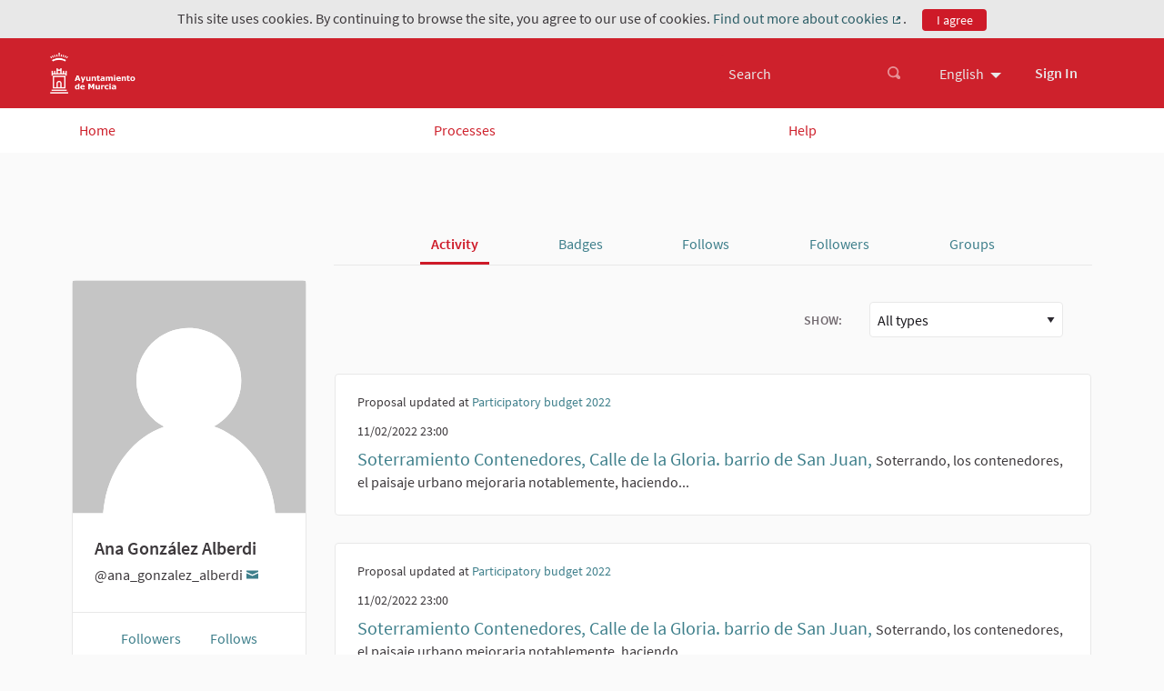

--- FILE ---
content_type: text/html; charset=utf-8
request_url: https://participacion.mimurcia.murcia.es/profiles/ana_gonzalez_alberdi/activity?locale=en
body_size: 6047
content:

<!DOCTYPE html>
<html lang="en" class="no-js">
  <head>
    <title>Activity - Portal  de Participación y Cooperación del Ayuntamiento de Murcia</title>
    <meta name="csrf-param" content="authenticity_token" />
<meta name="csrf-token" content="voD+sTIFvLYjwYBTWtKv9VoK/VeySgpHL3ySlTzx6H/rJciGQ9+kUR0uU0Ej1piM7MMkE0UDcLar9vGWDndqvg==" />

<meta name="viewport" content="width=device-width, initial-scale=1.0">
  <link rel="alternate" href="/profiles/ana_gonzalez_alberdi/activity?locale=en" hreflang="en">
  <link rel="alternate" href="/profiles/ana_gonzalez_alberdi/activity?locale=es" hreflang="es">

<meta name="twitter:card" content="summary_large_image">
<meta name="twitter:site" content="@">
<meta name="twitter:title" content="Activity - Portal  de Participación y Cooperación del Ayuntamiento de Murcia">
<meta name="twitter:description" content="">
<meta name="twitter:image" content="/uploads/decidim/hero_homepage_content_block/background_image/1/Fondo_Cabecera_01_2022_1.jpg">

<meta property="og:url" content="https://participacion.mimurcia.murcia.es/profiles/ana_gonzalez_alberdi/activity?locale=en">
<meta property="og:type" content="article">
<meta property="og:title" content="Activity - Portal  de Participación y Cooperación del Ayuntamiento de Murcia">
<meta property="og:description" content="">
<meta property="og:image" content="/uploads/decidim/hero_homepage_content_block/background_image/1/Fondo_Cabecera_01_2022_1.jpg">

<link rel="shortcut icon" type="image/x-icon" href="/uploads/decidim/organization/favicon/1/big_Escudo-Icono.png" sizes="152x152" /><link rel="shortcut icon" type="image/x-icon" href="/uploads/decidim/organization/favicon/1/medium_Escudo-Icono.png" sizes="64x64" /><link rel="shortcut icon" type="image/x-icon" href="/uploads/decidim/organization/favicon/1/small_Escudo-Icono.png" sizes="32x32" />
<link rel="stylesheet" media="all" href="/assets/application-ecab19c8a3159d92877a2b9359a0f950f9a2a855b45322b84df2fffaf0a1c3eb.css" />

<style media="all">
:root{
  --alert: #ec5840;--alert-rgb: 236,88,64;--primary: #ce1a28;--primary-rgb: 206,26,40;--success: #57d685;--success-rgb: 87,214,133;--warning: #ffae00;--warning-rgb: 255,174,0;--highlight: #be6400;--highlight-rgb: 190,100,0;--secondary: #599aa6;--secondary-rgb: 89,154,166;--highlight-alternative: #ff5731;--highlight-alternative-rgb: 255,87,49;
}</style>

<script src="/assets/decidim/confirm-cbbfe7bcec12274b569d5cd7760712fddec96774b87852e60f16fd88527be55b.js"></script>
<script src="/assets/application-939aa3d5fde4e1e56b4724b3172e01729df6b6199c8e7129e040eaba641e904e.js"></script>


<!-- Matomo -->
<script type="text/javascript">
  var _paq = window._paq = window._paq || [];
  /* tracker methods like "setCustomDimension" should be called before "trackPageView" */
  _paq.push(['trackPageView']);
  _paq.push(['enableLinkTracking']);
  (function() {
    var u="//analytics.mimurcia.murcia.es/";
    _paq.push(['setTrackerUrl', u+'matomo.php']);
    _paq.push(['setSiteId', '38']);
    var d=document, g=d.createElement('script'), s=d.getElementsByTagName('script')[0];
    g.type='text/javascript'; g.async=true; g.src=u+'matomo.js'; s.parentNode.insertBefore(g,s);
  })();
</script>
<!-- End Matomo Code -->





  </head>

  <body>
    
      <div class="cookie-warning">
    This site uses cookies. By continuing to browse the site, you agree to our use of cookies. <a title="Find out more about cookies" target="_blank" href="/pages/terms-and-conditions?locale=en">Find out more about cookies</a>.
    <div class="cookie-warning__action">
      <form class="button_to" method="get" action="/cookies/accept?locale=en" data-remote="true"><button class="button tiny cookie-bar__button" type="submit">I agree</button></form>
    </div>
  </div>

    

    
<div class="off-canvas-wrapper">
  <div class="off-canvas-wrapper-inner" data-off-canvas-wrapper>
    <div class="off-canvas position-right hide-for-large" data-position="right"
         id="offCanvas" data-off-canvas>
      <!-- Close button -->
      <button class="close-button"
              aria-label="Close menu" type="button"
              data-close>
        <span aria-hidden="true">&times;</span>
      </button>
      <!-- Menu -->
      <div class="hide-for-medium" data-set="nav-holder"></div>
      <div class="hide-for-medium usermenu-off-canvas-holder"
           data-set="nav-login-holder"></div>
      <div class="hide-for-medium mt-s ml-s mr-s search-off-canvas-holder"
           data-set="nav-search-holder"></div>
    </div>
    <div class="off-canvas-content" data-off-canvas-content>
      <div class="footer-separator">
        <!--separates the footer from the rest of the page,
             creates a sticky footer-->
        <!-- Topbar -->
        <div class="title-bar">
          <a class="skip" href="/profiles/ana_gonzalez_alberdi/activity?locale=en#content">Skip to main content</a>
          <div class="row column topbar">
            <div class="logo-wrapper">
                <a title="Portal  de Participación y Cooperación del Ayuntamiento de Murcia&#39;s official logo" href="https://participacion.mimurcia.murcia.es/?locale=en">
      <img alt="Portal  de Participación y Cooperación del Ayuntamiento de Murcia&#39;s official logo" src="/uploads/decidim/organization/logo/1/medium_logo-ayto-portal-participacion-cooperacion-160x600.png" />
</a>
            </div>
            <div class="show-for-medium" data-set="nav-search-holder">
  <div class="topbar__search js-append">
    <form id="form-search_topbar" action="/search?locale=en" accept-charset="UTF-8" method="get"><input name="utf8" type="hidden" value="&#x2713;" />
      <div class="input-group">
        <label for="term">
          <span class="show-for-sr">Search</span>
          <input type="text" name="term" id="term" class="input-group-field m-none" placeholder="Search" title="Search" />
</label>        <div class="input-group-button">
          <!-- The button wrapper is important for Safari and Firefox -->
          <div class="button-wrapper">
            <button type="submit" name="commit" title="Search" id="submit" class="button"><svg aria-label="Search" role="img" class="icon--magnifying-glass icon"><title>Search</title><use role="img" href="/assets/decidim/icons-2ba788b32e181c1a7197f7a54a0f03101c146dd434b9e56191690c7c2d7bdae3.svg#icon-magnifying-glass"></use></svg></button>
          </div>
        </div>
      </div>
</form>  </div>
</div>

              <div class="topbar__dropmenu language-choose">
    <ul class="dropdown menu" data-dropdown-menu
      data-autoclose="false"
      data-disable-hover="true"
      data-click-open="true"
      data-close-on-click="true"
      tabindex="-1">
      <li class="is-dropdown-submenu-parent" tabindex="-1">
        <a id="language-chooser-control" aria-label="Choose language" aria-controls="language-chooser-menu" aria-haspopup="true" href="#language-chooser-menu">English</a>
        <ul class="menu is-dropdown-submenu" id="language-chooser-menu" role="menu" aria-labelledby="language-chooser-control" tabindex="-1">
            <li lang="es"><a tabindex="-1" rel="nofollow" data-method="post" href="/locale?locale=es">Castellano</a></li>
        </ul>
      </li>
    </ul>
  </div>

            <div class="hide-for-medium topbar__menu">
              <button type="button" data-toggle="offCanvas" aria-label="Navigation">
                <svg aria-label="Navigation" role="img" class="icon--menu icon"><title>Navigation</title><use role="img" href="/assets/decidim/icons-2ba788b32e181c1a7197f7a54a0f03101c146dd434b9e56191690c7c2d7bdae3.svg#icon-menu"></use></svg>
              </button>
            </div>
              <div class="topbar__user show-for-medium" data-set="nav-login-holder">
                <div class="topbar__user__login js-append">
                  <a class="sign-in-link" href="/users/sign_in?locale=en">Sign In</a>
                </div>
              </div>

            


          </div>
        </div>
        <div class="show-for-medium" data-set="nav-holder">
          <div class="navbar js-append">
            <div class="row column">
              <nav class="main-nav"><ul><li class="main-nav__link"><a href="/?locale=en">Home</a></li><li class="main-nav__link"><a href="/processes?locale=en">Processes</a></li><li class="main-nav__link"><a href="/pages?locale=en">Help</a></li></ul></nav>
            </div>
          </div>
        </div>

        <main id="content">
          
          
      
  
<div class="wrapper">
  <div class="row">
    <div class="columns medium-9 medium-offset-3">
      <div class="responsive-tab-block">
  <ul class="tabs" id="profile-tabs">
    
    <li class="tabs-title is-active"><a href="/profiles/ana_gonzalez_alberdi/activity?locale=en">Activity</a></li>
    
      <li class="tabs-title"><a href="/profiles/ana_gonzalez_alberdi/badges?locale=en">Badges</a></li>
    
    <li class="tabs-title"><a href="/profiles/ana_gonzalez_alberdi/following?locale=en">Follows</a></li>
    <li class="tabs-title"><a href="/profiles/ana_gonzalez_alberdi/followers?locale=en">Followers</a></li>
    
      <li class="tabs-title"><a href="/profiles/ana_gonzalez_alberdi/groups?locale=en">Groups</a></li>
    
  </ul>
</div>

    </div>
  </div>
  <div class="row">
    <div class="columns medium-3">
      <div class="card profile--sidebar">
  <img class="card__image card__image--larger" alt="avatar Ana González Alberdi" src="/assets/decidim/default-avatar-43686fd5db4beed0141662a012321bbccd154ee1d9188b0d1f41e37b710af3cb.svg" />
  <div class="card__content">
    <h1 class="profile--sidebar--title">
      <strong>Ana González Alberdi</strong>
      <span class="text-small">@ana_gonzalez_alberdi</span>
      
        <span class="user-contact_link">
          <a title="Contact" href="/users/sign_in"><svg aria-label="Contact" role="img" class="icon--envelope-closed icon icon--small"><title>Contact</title><use href="/assets/decidim/icons-2ba788b32e181c1a7197f7a54a0f03101c146dd434b9e56191690c7c2d7bdae3.svg#icon-envelope-closed"></use></svg></a>
        </span>
      
    </h1>
    <div class="mb-s text-compact">
      <small></small>
    </div>
    
  </div>
  
  
  <div class="card__footer card__footer--transparent">
    <div class="flex--cc p-s text-center">
      
        <div class="mr-s">
          <a href="/profiles/ana_gonzalez_alberdi/followers?locale=en">
            Followers
            <div class="heading2"><strong>0</strong></div>
          </a>
        </div>
        <div class="ml-s">
          <a href="/profiles/ana_gonzalez_alberdi/following?locale=en">
            Follows
            <div class="heading2"><strong>2</strong></div>
          </a>
        </div>
      
    </div>
  </div>

  
    <div class="card__footer card__footer--transparent">
      <div class="card__support">
        <div class="row column mb-s">
          <strong class="muted">Badges</strong>
          <div class="badge-tip badge-tip--inline">
            <div data-tooltip data-position="top" title="Badges are earned by performing specific activity in the platform." data-yeti-box="badges-tooltip" data-toggle="badges-tooltip" data-resize="badges-tooltip" class="has-tip" data-events="resize">
              <svg role="img" aria-hidden="true" class="icon--info icon icon--small"><title></title><use role="img" href="/assets/decidim/icons-2ba788b32e181c1a7197f7a54a0f03101c146dd434b9e56191690c7c2d7bdae3.svg#icon-info"></use></svg>
            </div>
          </div>
        </div>
        <div class="collapsible-list is-filtered row small-up-2 medium-up-4 collapse">
          
            <div class="column">
              <div class="badge-container pr-xs">
                <img class="badge__logo--small external-icon" title="Proposals (Level 1): This participant has created 1 proposals." alt="Proposals badge_image" src="/assets/decidim/gamification/badges/proposals-6078e381ee0428537dc47cd876392663b594d51ce9bc9557dc78c47ac154ed6b.svg" />

              </div>
            </div>
          
        </div>
      </div>
    </div>
  
</div>

<div class="row">
  <div class="column medium-8 medium-centered">
    

    
      

      

      
    
  </div>
</div>

    </div>
    <div class="columns medium-9">
      <div class="tabs-content" data-tabs-content="profile-tabs">
        <div class="tabs-panel is-active">
          <div class="user-activity">
  <div id="activities" class="columns small-12">
    
      <div class="row">
        <div class="show-for-mediumlarge filters__left-legend">
          <div class="filters"><form class="new_filter" action="https://participacion.mimurcia.murcia.es/profiles/ana_gonzalez_alberdi/activity?locale=en" accept-charset="UTF-8" data-remote="true" method="get"><input name="utf8" type="hidden" value="&#x2713;" />
            <div class="columns mediumlarge-6 large-5">
              <div class="filters__section resource_type_resources_select_filter"><fieldset><legend class="mini-title">Show:</legend><select name="filter[resource_type]" id="filters_ca05f3a7-e1de-494c-b966-40625a006ea2_filter_resource_type"><option value="">All types</option>
<option value="Decidim::Proposals::CollaborativeDraft">Collaborative Draft</option>
<option value="Decidim::Comments::Comment">Comment</option>
<option value="Decidim::Debates::Debate">Debate</option>
<option value="Decidim::Initiative">Initiative</option>
<option value="Decidim::Meetings::Meeting">Meeting</option>
<option value="Decidim::Blogs::Post">Post</option>
<option value="Decidim::Proposals::Proposal">Proposal</option>
<option value="Decidim::Consultations::Question">Question</option></select></fieldset></div>
            </div>
          </form></div>
        </div>
      </div>
      <div class="row" id="activities-container">
        
  <div class="card card--activity" id="action-2264">
  <div class="card__content">
    <div class="card__text">
      <div class="text-medium">
        
          <span>Proposal updated at <a href="/processes/presupuestos-participativos-2022?participatory_process_slug=presupuestos-participativos-2022">Participatory budget 2022</a></span>
        
      </div>
    </div>
    <div class="card__author inline-block">
      
    </div><div class="card__activity-date inline-block ">
      <span class="text-medium mt-xs">11/02/2022 23:00</span>
    </div>
    <div class="card__header mb-none">
      <a class="card__link" href="/processes/presupuestos-participativos-2022/f/23/proposals/834">
        <span class="card__title mb-none">
          
          Soterramiento Contenedores, Calle de la Gloria. barrio de San Juan,
        </span>
      </a>
      
        Soterrando, los contenedores, el paisaje urbano mejoraria notablemente, haciendo...
      
    </div>
  </div>
</div>


  <div class="card card--activity" id="action-2263">
  <div class="card__content">
    <div class="card__text">
      <div class="text-medium">
        
          <span>Proposal updated at <a href="/processes/presupuestos-participativos-2022?participatory_process_slug=presupuestos-participativos-2022">Participatory budget 2022</a></span>
        
      </div>
    </div>
    <div class="card__author inline-block">
      
    </div><div class="card__activity-date inline-block ">
      <span class="text-medium mt-xs">11/02/2022 23:00</span>
    </div>
    <div class="card__header mb-none">
      <a class="card__link" href="/processes/presupuestos-participativos-2022/f/23/proposals/834">
        <span class="card__title mb-none">
          
          Soterramiento Contenedores, Calle de la Gloria. barrio de San Juan,
        </span>
      </a>
      
        Soterrando, los contenedores, el paisaje urbano mejoraria notablemente, haciendo...
      
    </div>
  </div>
</div>


  <div class="card card--activity" id="action-2260">
  <div class="card__content">
    <div class="card__text">
      <div class="text-medium">
        
          <span>New proposal at <a href="/processes/presupuestos-participativos-2022?participatory_process_slug=presupuestos-participativos-2022">Participatory budget 2022</a></span>
        
      </div>
    </div>
    <div class="card__author inline-block">
      
    </div><div class="card__activity-date inline-block ">
      <span class="text-medium mt-xs">11/02/2022 22:59</span>
    </div>
    <div class="card__header mb-none">
      <a class="card__link" href="/processes/presupuestos-participativos-2022/f/23/proposals/834">
        <span class="card__title mb-none">
          
          Soterramiento Contenedores, Calle de la Gloria. barrio de San Juan,
        </span>
      </a>
      
        Soterrando, los contenedores, el paisaje urbano mejoraria notablemente, haciendo...
      
    </div>
  </div>
</div>



      </div>

      <div class="row" id="decidim-paginate-container">
        



      </div>
    
  </div>
</div>
<script src="/assets/decidim/filters-5e98f03149a23d1259ac67143a2c21b3bfcc0a24936facf3e1297fabbb202e06.js"></script>

        </div>
      </div>
    </div>
  </div>
</div>




        </main>
      </div>
      <div class="main-footer">
  <div class="row">
    <div class="medium-8 large-6 large-offset-3 column">
      <nav class="main__footer__nav">
        <ul class="footer-nav">
                <li><a href="/pages/help?locale=en">General Help</a></li>

              <li><a href="/pages/accessibility?locale=en">Accessibility</a></li>
              <li><a href="/pages/mapa-web?locale=en">Web map</a></li>
              <li><a href="/pages/terms-and-conditions?locale=en">Terms and conditions</a></li>
          <li><a href="/open-data/download?locale=en">Download Open Data files</a></li>
        </ul>
      </nav>
    </div>
    
  </div>
</div>

      <div class="mini-footer">
  <div class="row">
    <div class="medium-7 large-8 column">
      <a rel="license noopener" class="cc-badge"
         href="http://creativecommons.org/licenses/by-sa/4.0/"
         target="_blank">
        <img alt="Creative Commons License" src="/assets/decidim/cc-badge-7df25c24ce76b70a8e6a8918d35bd19a4e7c5676256370997d22a9c7039dab0c.png" />
      </a>
      Website made with <a target="_blank" href="https://github.com/decidim/decidim">free software</a>.
    </div>
    <div class="medium-3 large-2 column">
      <div class="decidim-logo">
        <a rel="decidim noopener"
           href="https://decidim.org/"
           target="_blank">
          <img alt="Decidim Logo" src="/assets/decidim/decidim-logo-6da7ef07152230a060672770d7114cb5b612a724895cacb1b176560927c25060.svg" />
        </a>
      </div>
    </div>
  </div>
</div>

    </div>
  </div>
</div>

    <div class="small reveal confirm-reveal" id="confirm-modal" aria-hidden="true" role="dialog" aria-labelledby="confirm-modal-title" data-reveal data-multiple-opened="true">
  <div class="reveal__header">
    <h2 class="reveal__title" id="confirm-modal-title">Confirm</h2>
    <button class="close-button" data-close aria-label="Close modal"
      type="button">
      <span aria-hidden="true">&times;</span>
    </button>
  </div>
  <div class="confirm-content">
    <div class="confirm-modal-content"></div>
  </div>
  <div class="confirm-modal-footer reveal__footer">
    <div class="buttons button--double">
      <a class="button" role="button" href="#" data-confirm-ok aria-label="OK">OK</a>
      <a class="button clear" role="button" href="#" data-confirm-cancel aria-label="Cancel">Cancel</a>
    </div>
  </div>
</div>

    <div class="reveal" id="loginModal" data-reveal>
  <div class="reveal__header">
    <h2 class="reveal__title">Please sign in</h2>
    <button class="close-button" data-close aria-label="Close modal"
      type="button">
      <span aria-hidden="true">&times;</span>
    </button>
  </div>
    <div class="row">
      <div class="columns medium-8 medium-centered">
        <p>
          You can access with an external account
        </p>
      </div>
    </div>
        <div class="row">
    <div class="columns large-4 mediumlarge-6 medium-8 medium-centered">
        <div class="social-register">
          <a style="text-align:center; background-color: #CE212C" class="button--social__text button button--social button--OAuth2" rel="nofollow" data-method="post" href="/users/auth/custom_oauth2?locale=en">
<!--            <span class="button--social__icon">

              <img class="icon external-icon" style="display: none" src="" />
            </span>-->
<!--            <span class="button--social__text" style="text-align:center">-->
<!--              Sign in with Oauth2-->
                     Log in
<!--            </span>-->
</a>        </div>
    </div>
  </div>

</div>

    <div class="reveal" id="authorizationModal" data-reveal></div>

    
<script>
  Decidim.config.set({"icons_path":"/assets/decidim/icons-2ba788b32e181c1a7197f7a54a0f03101c146dd434b9e56191690c7c2d7bdae3.svg","messages":{"selfxssWarning":{"title":"Stop!","description":"This browser feature is meant for developers and you should not paste anything here if you were asked to do so. Pasting content in this window can compromise your privacy and give hackers access to your account."}}});
  Decidim.InputCharacterCounter.configureMessages({"charactersAtLeast":{"one":"At least %count% character","other":"At least %count% characters"},"charactersLeft":{"one":"%count% character left","other":"%count% characters left"}});
  Decidim.ExternalLink.configureMessages({"externalLink":"External link"});
  Decidim.FormValidator.configureMessages({"correctErrors":"There are errors on the form, please correct them to continue."});
</script>

  </body>
</html>


--- FILE ---
content_type: text/css
request_url: https://participacion.mimurcia.murcia.es/assets/application-ecab19c8a3159d92877a2b9359a0f950f9a2a855b45322b84df2fffaf0a1c3eb.css
body_size: 166346
content:
:root{--primary: #cb3c29;--primary-rgb: 239, 96, 77;--secondary: #3e7f8b;--secondary-rgb: 89, 154, 166;--success: #57d685;--success-rgb: 87, 214, 133;--warning: #ffae00;--warning-rgb: 255, 174, 0;--alert: #ec5840;--alert-rgb: 236, 88, 64;--highlight: #be6400;--highlight-rgb: 190, 100, 0;--highlight-alternative: #ff5731;--highlight-alternative-rgb: 255, 87, 49;--proposals: #238ff7;--actions: #57d685;--debates: #fa6c96;--meetings: #fabc6c;--twitter: #55acee;--facebook: #3b5998;--google: #4285f4}@media print,screen and (min-width: 40em){.reveal.large,.reveal.small,.reveal.tiny,.reveal{right:auto;left:auto;margin:0 auto}}/*! normalize.css v8.0.0 | MIT License | github.com/necolas/normalize.css */html{line-height:1.15;-webkit-text-size-adjust:100%}body{margin:0}h1{font-size:2em;margin:0.67em 0}hr{box-sizing:content-box;height:0;overflow:visible}pre{font-family:monospace, monospace;font-size:1em}a{background-color:transparent}abbr[title]{border-bottom:none;text-decoration:underline;-webkit-text-decoration:underline dotted;text-decoration:underline dotted}b,strong{font-weight:bolder}code,kbd,samp{font-family:monospace, monospace;font-size:1em}small{font-size:80%}sub,sup{font-size:75%;line-height:0;position:relative;vertical-align:baseline}sub{bottom:-0.25em}sup{top:-0.5em}img{border-style:none}button,input,optgroup,select,.inline-filters button[data-toggle],textarea{font-family:inherit;font-size:100%;line-height:1.15;margin:0}button,input{overflow:visible}button,select,.inline-filters button[data-toggle]{text-transform:none}button,[type="button"],[type="reset"],[type="submit"]{-webkit-appearance:button}button::-moz-focus-inner,[type="button"]::-moz-focus-inner,[type="reset"]::-moz-focus-inner,[type="submit"]::-moz-focus-inner{border-style:none;padding:0}button:-moz-focusring,[type="button"]:-moz-focusring,[type="reset"]:-moz-focusring,[type="submit"]:-moz-focusring{outline:1px dotted ButtonText}fieldset{padding:0.35em 0.75em 0.625em}legend{box-sizing:border-box;color:inherit;display:table;max-width:100%;padding:0;white-space:normal}progress{vertical-align:baseline}textarea{overflow:auto}[type="checkbox"],[type="radio"]{box-sizing:border-box;padding:0}[type="number"]::-webkit-inner-spin-button,[type="number"]::-webkit-outer-spin-button{height:auto}[type="search"]{-webkit-appearance:textfield;outline-offset:-2px}[type="search"]::-webkit-search-decoration{-webkit-appearance:none}::-webkit-file-upload-button{-webkit-appearance:button;font:inherit}details{display:block}summary{display:list-item}template{display:none}[hidden]{display:none}.foundation-mq{font-family:"small=0em&smallmedium=28.125em&medium=40em&mediumlarge=50em&large=64em&xlarge=75em&xxlarge=90em"}html{box-sizing:border-box;font-size:100%}*,*::before,*::after{box-sizing:inherit}body{margin:0;padding:0;background:#fafafa;font-family:"Source Sans Pro", Helvetica, Roboto, Arial, sans-serif;font-weight:normal;line-height:1.5;color:#3d393c;-webkit-font-smoothing:antialiased;-moz-osx-font-smoothing:grayscale}img{display:inline-block;vertical-align:middle;max-width:100%;height:auto;-ms-interpolation-mode:bicubic}textarea{height:auto;min-height:50px;border-radius:4px}select,.inline-filters button[data-toggle]{box-sizing:border-box;width:100%;border-radius:4px}.map_canvas img,.map_canvas embed,.map_canvas object,.mqa-display img,.mqa-display embed,.mqa-display object{max-width:none !important}button{padding:0;-webkit-appearance:none;-moz-appearance:none;appearance:none;border:0;border-radius:4px;background:transparent;line-height:1;cursor:auto}[data-whatinput='mouse'] button{outline:0}pre{overflow:auto}button,input,optgroup,select,.inline-filters button[data-toggle],textarea{font-family:inherit}.is-visible{display:block !important}.is-hidden{display:none !important}[type='text'],[type='password'],[type='date'],[type='datetime'],[type='datetime-local'],[type='month'],[type='week'],[type='email'],[type='number'],[type='search'],[type='tel'],[type='time'],[type='url'],[type='color'],textarea{display:block;box-sizing:border-box;width:100%;height:2.4375rem;margin:0 0 1rem;padding:0.5rem;border:1px solid #e8e8e8;border-radius:4px;background-color:#fff;box-shadow:inset 0 1px 2px rgba(26,24,29,0.1);font-family:inherit;font-size:1rem;font-weight:normal;line-height:1.5;color:#1a181d;transition:box-shadow 0.5s, border-color 0.25s ease-in-out;-webkit-appearance:none;-moz-appearance:none;appearance:none}[type='text']:focus,[type='password']:focus,[type='date']:focus,[type='datetime']:focus,[type='datetime-local']:focus,[type='month']:focus,[type='week']:focus,[type='email']:focus,[type='number']:focus,[type='search']:focus,[type='tel']:focus,[type='time']:focus,[type='url']:focus,[type='color']:focus,textarea:focus{outline:none;border:1px solid #2c2930;background-color:#fff;box-shadow:0 0 5px #e8e8e8;transition:box-shadow 0.5s, border-color 0.25s ease-in-out}textarea{max-width:100%}textarea[rows]{height:auto}input:disabled,input[readonly],textarea:disabled,textarea[readonly]{background-color:#fafafa;cursor:not-allowed}[type='submit'],[type='button']{-webkit-appearance:none;-moz-appearance:none;appearance:none;border-radius:4px}input[type='search']{box-sizing:border-box}::-webkit-input-placeholder{color:#e8e8e8}:-ms-input-placeholder{color:#e8e8e8}::-ms-input-placeholder{color:#e8e8e8}::placeholder{color:#e8e8e8}[type='file'],[type='checkbox'],[type='radio']{margin:0 0 1rem}[type='checkbox']+label,[type='radio']+label{display:inline-block;vertical-align:baseline;margin-left:0.5rem;margin-right:1rem;margin-bottom:0}[type='checkbox']+label[for],[type='radio']+label[for]{cursor:pointer}label>[type='checkbox'],label>[type='radio']{margin-right:0.5rem}[type='file']{width:100%}label{display:block;margin:0;font-size:0.875rem;font-weight:normal;line-height:1.8;color:#1a181d}label.middle{margin:0 0 1rem;padding:0.5625rem 0}.help-text{margin-top:-0.5rem;font-size:0.8125rem;font-style:italic;color:#1a181d}.input-group{display:table;width:100%;margin-bottom:1rem}.input-group>:first-child,.input-group>:first-child.input-group-button>*{border-radius:4px 0 0 4px}.input-group>:last-child,.input-group>:last-child.input-group-button>*{border-radius:0 4px 4px 0}.input-group-button a,.input-group-button input,.input-group-button button,.input-group-button label,.input-group-button,.input-group-field,.user-nickname label .row>span:last-of-type,.input-group-label,.user-nickname label .row>span:first-of-type{margin:0;white-space:nowrap;display:table-cell;vertical-align:middle}.input-group-label,.user-nickname label .row>span:first-of-type{padding:0 1rem;border:1px solid #e8e8e8;background:#fafafa;color:#1a181d;text-align:center;white-space:nowrap;width:1%;height:100%}.input-group-label:first-child,.user-nickname label .row>span:first-child:first-of-type{border-right:0}.input-group-label:last-child,.user-nickname label .row>span:last-child:first-of-type{border-left:0}.input-group-field,.user-nickname label .row>span:last-of-type{border-radius:0}.input-group-button{padding-top:0;padding-bottom:0;text-align:center;width:1%;height:100%}.input-group-button a,.input-group-button input,.input-group-button button,.input-group-button label{height:2.4375rem;padding-top:0;padding-bottom:0;font-size:1rem}.input-group .input-group-button{display:table-cell}fieldset{margin:0;padding:0;border:0}legend{max-width:100%;margin-bottom:0.5rem}.fieldset{margin:1.125rem 0;padding:1.25rem;border:1px solid #e8e8e8}.fieldset legend{margin:0;margin-left:-0.1875rem;padding:0 0.1875rem}select,.inline-filters button[data-toggle]{height:2.4375rem;margin:0 0 1rem;padding:0.5rem;-webkit-appearance:none;-moz-appearance:none;appearance:none;border:1px solid #e8e8e8;border-radius:4px;background-color:#fff;font-family:inherit;font-size:1rem;font-weight:normal;line-height:1.5;color:#1a181d;background-image:url("data:image/svg+xml;utf8,<svg xmlns='http://www.w3.org/2000/svg' version='1.1' width='32' height='24' viewBox='0 0 32 24'><polygon points='0,0 32,0 16,24' style='fill: rgb%2844, 41, 48%29'></polygon></svg>");background-origin:content-box;background-position:right -1rem center;background-repeat:no-repeat;background-size:9px 6px;padding-right:1.5rem;transition:box-shadow 0.5s, border-color 0.25s ease-in-out}@media screen and (min-width: 0\0){select,.inline-filters button[data-toggle]{background-image:url("[data-uri]")}}select:focus,.inline-filters button[data-toggle]:focus{outline:none;border:1px solid #2c2930;background-color:#fff;box-shadow:0 0 5px #e8e8e8;transition:box-shadow 0.5s, border-color 0.25s ease-in-out}select:disabled,.inline-filters button[data-toggle]:disabled{background-color:#fafafa;cursor:not-allowed}select::-ms-expand,.inline-filters button[data-toggle]::-ms-expand{display:none}select[multiple],.inline-filters button[multiple][data-toggle]{height:auto;background-image:none}select:not([multiple]),.inline-filters button[data-toggle]:not([multiple]){padding-top:0;padding-bottom:0}.is-invalid-input:not(:focus){border-color:#ec5840;background-color:#fdeeec}.is-invalid-input:not(:focus)::-webkit-input-placeholder{color:#ec5840}.is-invalid-input:not(:focus):-ms-input-placeholder{color:#ec5840}.is-invalid-input:not(:focus)::-ms-input-placeholder{color:#ec5840}.is-invalid-input:not(:focus)::placeholder{color:#ec5840}.is-invalid-label{color:#ec5840}.form-error{display:none;margin-top:-0.5rem;margin-bottom:1rem;font-size:0.75rem;font-weight:600;color:#ec5840}.form-error.is-visible{display:block}div,dl,dt,dd,ul,ol,li,h1,h2,h3,h4,h5,h6,pre,form,p,blockquote,th,td{margin:0;padding:0}p{margin-bottom:1rem;font-size:inherit;line-height:1.6;text-rendering:optimizeLegibility}em,i{font-style:italic;line-height:inherit}strong,b{font-weight:600;line-height:inherit}small{font-size:90%;line-height:inherit}h1,.h1,h2,.h2,h3,.h3,h4,.h4,h5,.h5,h6,.h6{font-family:"Source Sans Pro", Helvetica, Roboto, Arial, sans-serif;font-style:normal;font-weight:normal;color:inherit;text-rendering:optimizeLegibility}h1 small,.h1 small,h2 small,.h2 small,h3 small,.h3 small,h4 small,.h4 small,h5 small,.h5 small,h6 small,.h6 small{line-height:0;color:#8c838a}h1,.h1{font-size:2.5rem;line-height:1.4;margin-top:0;margin-bottom:0.5rem}h2,.h2{font-size:1.625rem;line-height:1.4;margin-top:0;margin-bottom:0.5rem}h3,.h3{font-size:1.5rem;line-height:1.4;margin-top:0;margin-bottom:0.5rem}h4,.h4{font-size:1.375rem;line-height:1.4;margin-top:0;margin-bottom:0.5rem}h5,.h5{font-size:1.25rem;line-height:1.4;margin-top:0;margin-bottom:0.5rem}h6,.h6{font-size:1rem;line-height:1.4;margin-top:0;margin-bottom:0.5rem}@media print,screen and (min-width: 40em){h1,.h1{font-size:3rem}h2,.h2{font-size:2rem}h3,.h3{font-size:1.75rem}h4,.h4{font-size:1.5rem}h5,.h5{font-size:1.25rem}h6,.h6{font-size:1rem}}a{line-height:inherit;color:#3e7f8b;text-decoration:none;cursor:pointer}a:hover,a:focus{color:#356d78}a img{border:0}hr{clear:both;max-width:75rem;height:0;margin:6rem auto 5rem;border-top:0;border-right:0;border-bottom:1px solid #e8e8e8;border-left:0}ul,ol,dl{margin-bottom:1rem;list-style-position:outside;line-height:1.6}li{font-size:inherit}ul{margin-left:1.25rem;list-style-type:disc}ol{margin-left:1.25rem}ul ul,ul ol,ol ul,ol ol{margin-left:1.25rem;margin-bottom:0}dl{margin-bottom:1rem}dl dt{margin-bottom:0.3rem;font-weight:600}blockquote{margin:0 0 1rem;padding:0.5625rem 1.25rem 0 1.1875rem;border-left:1px solid #e8e8e8}blockquote,blockquote p{line-height:1.6;color:#2c2930}abbr,abbr[title]{border-bottom:1px dotted #1a181d;cursor:help;text-decoration:none}figure{margin:0}kbd{margin:0;padding:0.125rem 0.25rem 0;background-color:#fafafa;font-family:Consolas, "Liberation Mono", Courier, monospace;color:#1a181d;border-radius:4px}.subheader{margin-top:0.2rem;margin-bottom:0.5rem;font-weight:normal;line-height:1.4;color:#2c2930}.lead{font-size:125%;line-height:1.45}.stat{font-size:2.5rem;line-height:1}p+.stat{margin-top:-1rem}ul.no-bullet,ol.no-bullet{margin-left:0;list-style:none}.cite-block,cite{display:block;color:#2c2930;font-size:0.8125rem}.cite-block:before,cite:before{content:"— "}.code-inline,code{border:1px solid #e8e8e8;background-color:#fafafa;font-family:Consolas, "Liberation Mono", Courier, monospace;font-weight:normal;color:#1a181d;display:inline;max-width:100%;word-wrap:break-word;padding:0.125rem 0.3125rem 0.0625rem}.code-block{border:1px solid #e8e8e8;background-color:#fafafa;font-family:Consolas, "Liberation Mono", Courier, monospace;font-weight:normal;color:#1a181d;display:block;overflow:auto;white-space:pre;padding:1rem;margin-bottom:1.5rem}.text-left{text-align:left}.text-right{text-align:right}.text-center{text-align:center}.text-justify{text-align:justify}@media screen and (min-width: 28.125em){.smallmedium-text-left{text-align:left}.smallmedium-text-right{text-align:right}.smallmedium-text-center{text-align:center}.smallmedium-text-justify{text-align:justify}}@media print,screen and (min-width: 40em){.medium-text-left{text-align:left}.medium-text-right{text-align:right}.medium-text-center{text-align:center}.medium-text-justify{text-align:justify}}@media screen and (min-width: 50em){.mediumlarge-text-left{text-align:left}.mediumlarge-text-right{text-align:right}.mediumlarge-text-center{text-align:center}.mediumlarge-text-justify{text-align:justify}}@media print,screen and (min-width: 64em){.large-text-left{text-align:left}.large-text-right{text-align:right}.large-text-center{text-align:center}.large-text-justify{text-align:justify}}.show-for-print{display:none !important}@media print{*{background:transparent !important;color:black !important;-webkit-print-color-adjust:economy;color-adjust:economy;box-shadow:none !important;text-shadow:none !important}.show-for-print{display:block !important}.hide-for-print{display:none !important}table.show-for-print{display:table !important}thead.show-for-print{display:table-header-group !important}tbody.show-for-print{display:table-row-group !important}tr.show-for-print{display:table-row !important}td.show-for-print{display:table-cell !important}th.show-for-print{display:table-cell !important}a,a:visited{text-decoration:underline}a[href]:after{content:" (" attr(href) ")"}.ir a:after,a[href^='javascript:']:after,a[href^='#']:after{content:''}abbr[title]:after{content:" (" attr(title) ")"}pre,blockquote{border:1px solid #2c2930;page-break-inside:avoid}thead{display:table-header-group}tr,img{page-break-inside:avoid}img{max-width:100% !important}@page{margin:0.5cm}p,h2,h3{orphans:3;widows:3}h2,h3{page-break-after:avoid}.print-break-inside{page-break-inside:auto}}.row{max-width:75rem;margin-right:auto;margin-left:auto}.row::before,.row::after{display:table;content:' '}.row::after{clear:both}.row.collapse>.column,.row.collapse>.columns{padding-right:0;padding-left:0}.row .row{margin-right:-0.625rem;margin-left:-0.625rem}@media screen and (min-width: 28.125em){.row .row{margin-right:-0.625rem;margin-left:-0.625rem}}@media print,screen and (min-width: 40em){.row .row{margin-right:-0.9375rem;margin-left:-0.9375rem}}@media screen and (min-width: 50em){.row .row{margin-right:-0.9375rem;margin-left:-0.9375rem}}@media print,screen and (min-width: 64em){.row .row{margin-right:-0.9375rem;margin-left:-0.9375rem}}.row .row.collapse{margin-right:0;margin-left:0}.row.expanded{max-width:none}.row.expanded .row{margin-right:auto;margin-left:auto}.row:not(.expanded) .row{max-width:none}.row.gutter-small>.column,.row.gutter-small>.columns{padding-right:0.625rem;padding-left:0.625rem}.row.gutter-medium>.column,.row.gutter-medium>.columns{padding-right:0.9375rem;padding-left:0.9375rem}.column,.columns{width:100%;float:left;padding-right:0.625rem;padding-left:0.625rem}@media print,screen and (min-width: 40em){.column,.columns{padding-right:0.9375rem;padding-left:0.9375rem}}.column,.columns,.column:last-child:not(:first-child){float:left;clear:none}.column:last-child:not(:first-child),.columns:last-child:not(:first-child){float:right}.column.end:last-child:last-child,.end.columns:last-child:last-child{float:left}.column.row.row,.row.row.columns{float:none}.row .column.row.row,.row .row.row.columns{margin-right:0;margin-left:0;padding-right:0;padding-left:0}.small-1{width:8.3333333333%}.small-push-1{position:relative;left:8.3333333333%}.small-pull-1{position:relative;left:-8.3333333333%}.small-offset-0{margin-left:0%}.small-2{width:16.6666666667%}.small-push-2{position:relative;left:16.6666666667%}.small-pull-2{position:relative;left:-16.6666666667%}.small-offset-1{margin-left:8.3333333333%}.small-3{width:25%}.small-push-3{position:relative;left:25%}.small-pull-3{position:relative;left:-25%}.small-offset-2{margin-left:16.6666666667%}.small-4{width:33.3333333333%}.small-push-4{position:relative;left:33.3333333333%}.small-pull-4{position:relative;left:-33.3333333333%}.small-offset-3{margin-left:25%}.small-5{width:41.6666666667%}.small-push-5{position:relative;left:41.6666666667%}.small-pull-5{position:relative;left:-41.6666666667%}.small-offset-4{margin-left:33.3333333333%}.small-6{width:50%}.small-push-6{position:relative;left:50%}.small-pull-6{position:relative;left:-50%}.small-offset-5{margin-left:41.6666666667%}.small-7{width:58.3333333333%}.small-push-7{position:relative;left:58.3333333333%}.small-pull-7{position:relative;left:-58.3333333333%}.small-offset-6{margin-left:50%}.small-8{width:66.6666666667%}.small-push-8{position:relative;left:66.6666666667%}.small-pull-8{position:relative;left:-66.6666666667%}.small-offset-7{margin-left:58.3333333333%}.small-9{width:75%}.small-push-9{position:relative;left:75%}.small-pull-9{position:relative;left:-75%}.small-offset-8{margin-left:66.6666666667%}.small-10{width:83.3333333333%}.small-push-10{position:relative;left:83.3333333333%}.small-pull-10{position:relative;left:-83.3333333333%}.small-offset-9{margin-left:75%}.small-11{width:91.6666666667%}.small-push-11{position:relative;left:91.6666666667%}.small-pull-11{position:relative;left:-91.6666666667%}.small-offset-10{margin-left:83.3333333333%}.small-12{width:100%}.small-offset-11{margin-left:91.6666666667%}.small-up-1>.column,.small-up-1>.columns{float:left;width:100%}.small-up-1>.column:nth-of-type(1n),.small-up-1>.columns:nth-of-type(1n){clear:none}.small-up-1>.column:nth-of-type(1n+1),.small-up-1>.columns:nth-of-type(1n+1){clear:both}.small-up-1>.column:last-child,.small-up-1>.columns:last-child{float:left}.small-up-2>.column,.small-up-2>.columns{float:left;width:50%}.small-up-2>.column:nth-of-type(1n),.small-up-2>.columns:nth-of-type(1n){clear:none}.small-up-2>.column:nth-of-type(2n+1),.small-up-2>.columns:nth-of-type(2n+1){clear:both}.small-up-2>.column:last-child,.small-up-2>.columns:last-child{float:left}.small-up-3>.column,.small-up-3>.columns{float:left;width:33.3333333333%}.small-up-3>.column:nth-of-type(1n),.small-up-3>.columns:nth-of-type(1n){clear:none}.small-up-3>.column:nth-of-type(3n+1),.small-up-3>.columns:nth-of-type(3n+1){clear:both}.small-up-3>.column:last-child,.small-up-3>.columns:last-child{float:left}.small-up-4>.column,.small-up-4>.columns{float:left;width:25%}.small-up-4>.column:nth-of-type(1n),.small-up-4>.columns:nth-of-type(1n){clear:none}.small-up-4>.column:nth-of-type(4n+1),.small-up-4>.columns:nth-of-type(4n+1){clear:both}.small-up-4>.column:last-child,.small-up-4>.columns:last-child{float:left}.small-up-5>.column,.small-up-5>.columns{float:left;width:20%}.small-up-5>.column:nth-of-type(1n),.small-up-5>.columns:nth-of-type(1n){clear:none}.small-up-5>.column:nth-of-type(5n+1),.small-up-5>.columns:nth-of-type(5n+1){clear:both}.small-up-5>.column:last-child,.small-up-5>.columns:last-child{float:left}.small-up-6>.column,.small-up-6>.columns{float:left;width:16.6666666667%}.small-up-6>.column:nth-of-type(1n),.small-up-6>.columns:nth-of-type(1n){clear:none}.small-up-6>.column:nth-of-type(6n+1),.small-up-6>.columns:nth-of-type(6n+1){clear:both}.small-up-6>.column:last-child,.small-up-6>.columns:last-child{float:left}.small-up-7>.column,.small-up-7>.columns{float:left;width:14.2857142857%}.small-up-7>.column:nth-of-type(1n),.small-up-7>.columns:nth-of-type(1n){clear:none}.small-up-7>.column:nth-of-type(7n+1),.small-up-7>.columns:nth-of-type(7n+1){clear:both}.small-up-7>.column:last-child,.small-up-7>.columns:last-child{float:left}.small-up-8>.column,.small-up-8>.columns{float:left;width:12.5%}.small-up-8>.column:nth-of-type(1n),.small-up-8>.columns:nth-of-type(1n){clear:none}.small-up-8>.column:nth-of-type(8n+1),.small-up-8>.columns:nth-of-type(8n+1){clear:both}.small-up-8>.column:last-child,.small-up-8>.columns:last-child{float:left}.small-collapse>.column,.small-collapse>.columns{padding-right:0;padding-left:0}.small-collapse .row{margin-right:0;margin-left:0}.expanded.row .small-collapse.row{margin-right:0;margin-left:0}.small-uncollapse>.column,.small-uncollapse>.columns{padding-right:0.625rem;padding-left:0.625rem}.small-centered{margin-right:auto;margin-left:auto}.small-centered,.small-centered:last-child:not(:first-child){float:none;clear:both}.small-uncentered,.small-push-0,.small-pull-0{position:static;margin-right:0;margin-left:0}.small-uncentered,.small-uncentered:last-child:not(:first-child),.small-push-0,.small-push-0:last-child:not(:first-child),.small-pull-0,.small-pull-0:last-child:not(:first-child){float:left;clear:none}.small-uncentered:last-child:not(:first-child),.small-push-0:last-child:not(:first-child),.small-pull-0:last-child:not(:first-child){float:right}@media screen and (min-width: 28.125em){.smallmedium-1{width:8.3333333333%}.smallmedium-push-1{position:relative;left:8.3333333333%}.smallmedium-pull-1{position:relative;left:-8.3333333333%}.smallmedium-offset-0{margin-left:0%}.smallmedium-2{width:16.6666666667%}.smallmedium-push-2{position:relative;left:16.6666666667%}.smallmedium-pull-2{position:relative;left:-16.6666666667%}.smallmedium-offset-1{margin-left:8.3333333333%}.smallmedium-3{width:25%}.smallmedium-push-3{position:relative;left:25%}.smallmedium-pull-3{position:relative;left:-25%}.smallmedium-offset-2{margin-left:16.6666666667%}.smallmedium-4{width:33.3333333333%}.smallmedium-push-4{position:relative;left:33.3333333333%}.smallmedium-pull-4{position:relative;left:-33.3333333333%}.smallmedium-offset-3{margin-left:25%}.smallmedium-5{width:41.6666666667%}.smallmedium-push-5{position:relative;left:41.6666666667%}.smallmedium-pull-5{position:relative;left:-41.6666666667%}.smallmedium-offset-4{margin-left:33.3333333333%}.smallmedium-6{width:50%}.smallmedium-push-6{position:relative;left:50%}.smallmedium-pull-6{position:relative;left:-50%}.smallmedium-offset-5{margin-left:41.6666666667%}.smallmedium-7{width:58.3333333333%}.smallmedium-push-7{position:relative;left:58.3333333333%}.smallmedium-pull-7{position:relative;left:-58.3333333333%}.smallmedium-offset-6{margin-left:50%}.smallmedium-8{width:66.6666666667%}.smallmedium-push-8{position:relative;left:66.6666666667%}.smallmedium-pull-8{position:relative;left:-66.6666666667%}.smallmedium-offset-7{margin-left:58.3333333333%}.smallmedium-9{width:75%}.smallmedium-push-9{position:relative;left:75%}.smallmedium-pull-9{position:relative;left:-75%}.smallmedium-offset-8{margin-left:66.6666666667%}.smallmedium-10{width:83.3333333333%}.smallmedium-push-10{position:relative;left:83.3333333333%}.smallmedium-pull-10{position:relative;left:-83.3333333333%}.smallmedium-offset-9{margin-left:75%}.smallmedium-11{width:91.6666666667%}.smallmedium-push-11{position:relative;left:91.6666666667%}.smallmedium-pull-11{position:relative;left:-91.6666666667%}.smallmedium-offset-10{margin-left:83.3333333333%}.smallmedium-12{width:100%}.smallmedium-offset-11{margin-left:91.6666666667%}.smallmedium-up-1>.column,.smallmedium-up-1>.columns{float:left;width:100%}.smallmedium-up-1>.column:nth-of-type(1n),.smallmedium-up-1>.columns:nth-of-type(1n){clear:none}.smallmedium-up-1>.column:nth-of-type(1n+1),.smallmedium-up-1>.columns:nth-of-type(1n+1){clear:both}.smallmedium-up-1>.column:last-child,.smallmedium-up-1>.columns:last-child{float:left}.smallmedium-up-2>.column,.smallmedium-up-2>.columns{float:left;width:50%}.smallmedium-up-2>.column:nth-of-type(1n),.smallmedium-up-2>.columns:nth-of-type(1n){clear:none}.smallmedium-up-2>.column:nth-of-type(2n+1),.smallmedium-up-2>.columns:nth-of-type(2n+1){clear:both}.smallmedium-up-2>.column:last-child,.smallmedium-up-2>.columns:last-child{float:left}.smallmedium-up-3>.column,.smallmedium-up-3>.columns{float:left;width:33.3333333333%}.smallmedium-up-3>.column:nth-of-type(1n),.smallmedium-up-3>.columns:nth-of-type(1n){clear:none}.smallmedium-up-3>.column:nth-of-type(3n+1),.smallmedium-up-3>.columns:nth-of-type(3n+1){clear:both}.smallmedium-up-3>.column:last-child,.smallmedium-up-3>.columns:last-child{float:left}.smallmedium-up-4>.column,.smallmedium-up-4>.columns{float:left;width:25%}.smallmedium-up-4>.column:nth-of-type(1n),.smallmedium-up-4>.columns:nth-of-type(1n){clear:none}.smallmedium-up-4>.column:nth-of-type(4n+1),.smallmedium-up-4>.columns:nth-of-type(4n+1){clear:both}.smallmedium-up-4>.column:last-child,.smallmedium-up-4>.columns:last-child{float:left}.smallmedium-up-5>.column,.smallmedium-up-5>.columns{float:left;width:20%}.smallmedium-up-5>.column:nth-of-type(1n),.smallmedium-up-5>.columns:nth-of-type(1n){clear:none}.smallmedium-up-5>.column:nth-of-type(5n+1),.smallmedium-up-5>.columns:nth-of-type(5n+1){clear:both}.smallmedium-up-5>.column:last-child,.smallmedium-up-5>.columns:last-child{float:left}.smallmedium-up-6>.column,.smallmedium-up-6>.columns{float:left;width:16.6666666667%}.smallmedium-up-6>.column:nth-of-type(1n),.smallmedium-up-6>.columns:nth-of-type(1n){clear:none}.smallmedium-up-6>.column:nth-of-type(6n+1),.smallmedium-up-6>.columns:nth-of-type(6n+1){clear:both}.smallmedium-up-6>.column:last-child,.smallmedium-up-6>.columns:last-child{float:left}.smallmedium-up-7>.column,.smallmedium-up-7>.columns{float:left;width:14.2857142857%}.smallmedium-up-7>.column:nth-of-type(1n),.smallmedium-up-7>.columns:nth-of-type(1n){clear:none}.smallmedium-up-7>.column:nth-of-type(7n+1),.smallmedium-up-7>.columns:nth-of-type(7n+1){clear:both}.smallmedium-up-7>.column:last-child,.smallmedium-up-7>.columns:last-child{float:left}.smallmedium-up-8>.column,.smallmedium-up-8>.columns{float:left;width:12.5%}.smallmedium-up-8>.column:nth-of-type(1n),.smallmedium-up-8>.columns:nth-of-type(1n){clear:none}.smallmedium-up-8>.column:nth-of-type(8n+1),.smallmedium-up-8>.columns:nth-of-type(8n+1){clear:both}.smallmedium-up-8>.column:last-child,.smallmedium-up-8>.columns:last-child{float:left}.smallmedium-collapse>.column,.smallmedium-collapse>.columns{padding-right:0;padding-left:0}.smallmedium-collapse .row{margin-right:0;margin-left:0}.expanded.row .smallmedium-collapse.row{margin-right:0;margin-left:0}.smallmedium-uncollapse>.column,.smallmedium-uncollapse>.columns{padding-right:0.625rem;padding-left:0.625rem}.smallmedium-centered{margin-right:auto;margin-left:auto}.smallmedium-centered,.smallmedium-centered:last-child:not(:first-child){float:none;clear:both}.smallmedium-uncentered,.smallmedium-push-0,.smallmedium-pull-0{position:static;margin-right:0;margin-left:0}.smallmedium-uncentered,.smallmedium-uncentered:last-child:not(:first-child),.smallmedium-push-0,.smallmedium-push-0:last-child:not(:first-child),.smallmedium-pull-0,.smallmedium-pull-0:last-child:not(:first-child){float:left;clear:none}.smallmedium-uncentered:last-child:not(:first-child),.smallmedium-push-0:last-child:not(:first-child),.smallmedium-pull-0:last-child:not(:first-child){float:right}}@media print,screen and (min-width: 40em){.medium-1{width:8.3333333333%}.medium-push-1{position:relative;left:8.3333333333%}.medium-pull-1{position:relative;left:-8.3333333333%}.medium-offset-0{margin-left:0%}.medium-2{width:16.6666666667%}.medium-push-2{position:relative;left:16.6666666667%}.medium-pull-2{position:relative;left:-16.6666666667%}.medium-offset-1{margin-left:8.3333333333%}.medium-3{width:25%}.medium-push-3{position:relative;left:25%}.medium-pull-3{position:relative;left:-25%}.medium-offset-2{margin-left:16.6666666667%}.medium-4{width:33.3333333333%}.medium-push-4{position:relative;left:33.3333333333%}.medium-pull-4{position:relative;left:-33.3333333333%}.medium-offset-3{margin-left:25%}.medium-5{width:41.6666666667%}.medium-push-5{position:relative;left:41.6666666667%}.medium-pull-5{position:relative;left:-41.6666666667%}.medium-offset-4{margin-left:33.3333333333%}.medium-6{width:50%}.medium-push-6{position:relative;left:50%}.medium-pull-6{position:relative;left:-50%}.medium-offset-5{margin-left:41.6666666667%}.medium-7{width:58.3333333333%}.medium-push-7{position:relative;left:58.3333333333%}.medium-pull-7{position:relative;left:-58.3333333333%}.medium-offset-6{margin-left:50%}.medium-8{width:66.6666666667%}.medium-push-8{position:relative;left:66.6666666667%}.medium-pull-8{position:relative;left:-66.6666666667%}.medium-offset-7{margin-left:58.3333333333%}.medium-9{width:75%}.medium-push-9{position:relative;left:75%}.medium-pull-9{position:relative;left:-75%}.medium-offset-8{margin-left:66.6666666667%}.medium-10{width:83.3333333333%}.medium-push-10{position:relative;left:83.3333333333%}.medium-pull-10{position:relative;left:-83.3333333333%}.medium-offset-9{margin-left:75%}.medium-11{width:91.6666666667%}.medium-push-11{position:relative;left:91.6666666667%}.medium-pull-11{position:relative;left:-91.6666666667%}.medium-offset-10{margin-left:83.3333333333%}.medium-12{width:100%}.medium-offset-11{margin-left:91.6666666667%}.medium-up-1>.column,.medium-up-1>.columns{float:left;width:100%}.medium-up-1>.column:nth-of-type(1n),.medium-up-1>.columns:nth-of-type(1n){clear:none}.medium-up-1>.column:nth-of-type(1n+1),.medium-up-1>.columns:nth-of-type(1n+1){clear:both}.medium-up-1>.column:last-child,.medium-up-1>.columns:last-child{float:left}.medium-up-2>.column,.medium-up-2>.columns{float:left;width:50%}.medium-up-2>.column:nth-of-type(1n),.medium-up-2>.columns:nth-of-type(1n){clear:none}.medium-up-2>.column:nth-of-type(2n+1),.medium-up-2>.columns:nth-of-type(2n+1){clear:both}.medium-up-2>.column:last-child,.medium-up-2>.columns:last-child{float:left}.medium-up-3>.column,.medium-up-3>.columns{float:left;width:33.3333333333%}.medium-up-3>.column:nth-of-type(1n),.medium-up-3>.columns:nth-of-type(1n){clear:none}.medium-up-3>.column:nth-of-type(3n+1),.medium-up-3>.columns:nth-of-type(3n+1){clear:both}.medium-up-3>.column:last-child,.medium-up-3>.columns:last-child{float:left}.medium-up-4>.column,.medium-up-4>.columns{float:left;width:25%}.medium-up-4>.column:nth-of-type(1n),.medium-up-4>.columns:nth-of-type(1n){clear:none}.medium-up-4>.column:nth-of-type(4n+1),.medium-up-4>.columns:nth-of-type(4n+1){clear:both}.medium-up-4>.column:last-child,.medium-up-4>.columns:last-child{float:left}.medium-up-5>.column,.medium-up-5>.columns{float:left;width:20%}.medium-up-5>.column:nth-of-type(1n),.medium-up-5>.columns:nth-of-type(1n){clear:none}.medium-up-5>.column:nth-of-type(5n+1),.medium-up-5>.columns:nth-of-type(5n+1){clear:both}.medium-up-5>.column:last-child,.medium-up-5>.columns:last-child{float:left}.medium-up-6>.column,.medium-up-6>.columns{float:left;width:16.6666666667%}.medium-up-6>.column:nth-of-type(1n),.medium-up-6>.columns:nth-of-type(1n){clear:none}.medium-up-6>.column:nth-of-type(6n+1),.medium-up-6>.columns:nth-of-type(6n+1){clear:both}.medium-up-6>.column:last-child,.medium-up-6>.columns:last-child{float:left}.medium-up-7>.column,.medium-up-7>.columns{float:left;width:14.2857142857%}.medium-up-7>.column:nth-of-type(1n),.medium-up-7>.columns:nth-of-type(1n){clear:none}.medium-up-7>.column:nth-of-type(7n+1),.medium-up-7>.columns:nth-of-type(7n+1){clear:both}.medium-up-7>.column:last-child,.medium-up-7>.columns:last-child{float:left}.medium-up-8>.column,.medium-up-8>.columns{float:left;width:12.5%}.medium-up-8>.column:nth-of-type(1n),.medium-up-8>.columns:nth-of-type(1n){clear:none}.medium-up-8>.column:nth-of-type(8n+1),.medium-up-8>.columns:nth-of-type(8n+1){clear:both}.medium-up-8>.column:last-child,.medium-up-8>.columns:last-child{float:left}.medium-collapse>.column,.medium-collapse>.columns{padding-right:0;padding-left:0}.medium-collapse .row{margin-right:0;margin-left:0}.expanded.row .medium-collapse.row{margin-right:0;margin-left:0}.medium-uncollapse>.column,.medium-uncollapse>.columns{padding-right:0.9375rem;padding-left:0.9375rem}.medium-centered{margin-right:auto;margin-left:auto}.medium-centered,.medium-centered:last-child:not(:first-child){float:none;clear:both}.medium-uncentered,.medium-push-0,.medium-pull-0{position:static;margin-right:0;margin-left:0}.medium-uncentered,.medium-uncentered:last-child:not(:first-child),.medium-push-0,.medium-push-0:last-child:not(:first-child),.medium-pull-0,.medium-pull-0:last-child:not(:first-child){float:left;clear:none}.medium-uncentered:last-child:not(:first-child),.medium-push-0:last-child:not(:first-child),.medium-pull-0:last-child:not(:first-child){float:right}}@media screen and (min-width: 50em){.mediumlarge-1{width:8.3333333333%}.mediumlarge-push-1{position:relative;left:8.3333333333%}.mediumlarge-pull-1{position:relative;left:-8.3333333333%}.mediumlarge-offset-0{margin-left:0%}.mediumlarge-2{width:16.6666666667%}.mediumlarge-push-2{position:relative;left:16.6666666667%}.mediumlarge-pull-2{position:relative;left:-16.6666666667%}.mediumlarge-offset-1{margin-left:8.3333333333%}.mediumlarge-3{width:25%}.mediumlarge-push-3{position:relative;left:25%}.mediumlarge-pull-3{position:relative;left:-25%}.mediumlarge-offset-2{margin-left:16.6666666667%}.mediumlarge-4{width:33.3333333333%}.mediumlarge-push-4{position:relative;left:33.3333333333%}.mediumlarge-pull-4{position:relative;left:-33.3333333333%}.mediumlarge-offset-3{margin-left:25%}.mediumlarge-5{width:41.6666666667%}.mediumlarge-push-5{position:relative;left:41.6666666667%}.mediumlarge-pull-5{position:relative;left:-41.6666666667%}.mediumlarge-offset-4{margin-left:33.3333333333%}.mediumlarge-6{width:50%}.mediumlarge-push-6{position:relative;left:50%}.mediumlarge-pull-6{position:relative;left:-50%}.mediumlarge-offset-5{margin-left:41.6666666667%}.mediumlarge-7{width:58.3333333333%}.mediumlarge-push-7{position:relative;left:58.3333333333%}.mediumlarge-pull-7{position:relative;left:-58.3333333333%}.mediumlarge-offset-6{margin-left:50%}.mediumlarge-8{width:66.6666666667%}.mediumlarge-push-8{position:relative;left:66.6666666667%}.mediumlarge-pull-8{position:relative;left:-66.6666666667%}.mediumlarge-offset-7{margin-left:58.3333333333%}.mediumlarge-9{width:75%}.mediumlarge-push-9{position:relative;left:75%}.mediumlarge-pull-9{position:relative;left:-75%}.mediumlarge-offset-8{margin-left:66.6666666667%}.mediumlarge-10{width:83.3333333333%}.mediumlarge-push-10{position:relative;left:83.3333333333%}.mediumlarge-pull-10{position:relative;left:-83.3333333333%}.mediumlarge-offset-9{margin-left:75%}.mediumlarge-11{width:91.6666666667%}.mediumlarge-push-11{position:relative;left:91.6666666667%}.mediumlarge-pull-11{position:relative;left:-91.6666666667%}.mediumlarge-offset-10{margin-left:83.3333333333%}.mediumlarge-12{width:100%}.mediumlarge-offset-11{margin-left:91.6666666667%}.mediumlarge-up-1>.column,.mediumlarge-up-1>.columns{float:left;width:100%}.mediumlarge-up-1>.column:nth-of-type(1n),.mediumlarge-up-1>.columns:nth-of-type(1n){clear:none}.mediumlarge-up-1>.column:nth-of-type(1n+1),.mediumlarge-up-1>.columns:nth-of-type(1n+1){clear:both}.mediumlarge-up-1>.column:last-child,.mediumlarge-up-1>.columns:last-child{float:left}.mediumlarge-up-2>.column,.mediumlarge-up-2>.columns{float:left;width:50%}.mediumlarge-up-2>.column:nth-of-type(1n),.mediumlarge-up-2>.columns:nth-of-type(1n){clear:none}.mediumlarge-up-2>.column:nth-of-type(2n+1),.mediumlarge-up-2>.columns:nth-of-type(2n+1){clear:both}.mediumlarge-up-2>.column:last-child,.mediumlarge-up-2>.columns:last-child{float:left}.mediumlarge-up-3>.column,.mediumlarge-up-3>.columns{float:left;width:33.3333333333%}.mediumlarge-up-3>.column:nth-of-type(1n),.mediumlarge-up-3>.columns:nth-of-type(1n){clear:none}.mediumlarge-up-3>.column:nth-of-type(3n+1),.mediumlarge-up-3>.columns:nth-of-type(3n+1){clear:both}.mediumlarge-up-3>.column:last-child,.mediumlarge-up-3>.columns:last-child{float:left}.mediumlarge-up-4>.column,.mediumlarge-up-4>.columns{float:left;width:25%}.mediumlarge-up-4>.column:nth-of-type(1n),.mediumlarge-up-4>.columns:nth-of-type(1n){clear:none}.mediumlarge-up-4>.column:nth-of-type(4n+1),.mediumlarge-up-4>.columns:nth-of-type(4n+1){clear:both}.mediumlarge-up-4>.column:last-child,.mediumlarge-up-4>.columns:last-child{float:left}.mediumlarge-up-5>.column,.mediumlarge-up-5>.columns{float:left;width:20%}.mediumlarge-up-5>.column:nth-of-type(1n),.mediumlarge-up-5>.columns:nth-of-type(1n){clear:none}.mediumlarge-up-5>.column:nth-of-type(5n+1),.mediumlarge-up-5>.columns:nth-of-type(5n+1){clear:both}.mediumlarge-up-5>.column:last-child,.mediumlarge-up-5>.columns:last-child{float:left}.mediumlarge-up-6>.column,.mediumlarge-up-6>.columns{float:left;width:16.6666666667%}.mediumlarge-up-6>.column:nth-of-type(1n),.mediumlarge-up-6>.columns:nth-of-type(1n){clear:none}.mediumlarge-up-6>.column:nth-of-type(6n+1),.mediumlarge-up-6>.columns:nth-of-type(6n+1){clear:both}.mediumlarge-up-6>.column:last-child,.mediumlarge-up-6>.columns:last-child{float:left}.mediumlarge-up-7>.column,.mediumlarge-up-7>.columns{float:left;width:14.2857142857%}.mediumlarge-up-7>.column:nth-of-type(1n),.mediumlarge-up-7>.columns:nth-of-type(1n){clear:none}.mediumlarge-up-7>.column:nth-of-type(7n+1),.mediumlarge-up-7>.columns:nth-of-type(7n+1){clear:both}.mediumlarge-up-7>.column:last-child,.mediumlarge-up-7>.columns:last-child{float:left}.mediumlarge-up-8>.column,.mediumlarge-up-8>.columns{float:left;width:12.5%}.mediumlarge-up-8>.column:nth-of-type(1n),.mediumlarge-up-8>.columns:nth-of-type(1n){clear:none}.mediumlarge-up-8>.column:nth-of-type(8n+1),.mediumlarge-up-8>.columns:nth-of-type(8n+1){clear:both}.mediumlarge-up-8>.column:last-child,.mediumlarge-up-8>.columns:last-child{float:left}.mediumlarge-collapse>.column,.mediumlarge-collapse>.columns{padding-right:0;padding-left:0}.mediumlarge-collapse .row{margin-right:0;margin-left:0}.expanded.row .mediumlarge-collapse.row{margin-right:0;margin-left:0}.mediumlarge-uncollapse>.column,.mediumlarge-uncollapse>.columns{padding-right:0.9375rem;padding-left:0.9375rem}.mediumlarge-centered{margin-right:auto;margin-left:auto}.mediumlarge-centered,.mediumlarge-centered:last-child:not(:first-child){float:none;clear:both}.mediumlarge-uncentered,.mediumlarge-push-0,.mediumlarge-pull-0{position:static;margin-right:0;margin-left:0}.mediumlarge-uncentered,.mediumlarge-uncentered:last-child:not(:first-child),.mediumlarge-push-0,.mediumlarge-push-0:last-child:not(:first-child),.mediumlarge-pull-0,.mediumlarge-pull-0:last-child:not(:first-child){float:left;clear:none}.mediumlarge-uncentered:last-child:not(:first-child),.mediumlarge-push-0:last-child:not(:first-child),.mediumlarge-pull-0:last-child:not(:first-child){float:right}}@media print,screen and (min-width: 64em){.large-1{width:8.3333333333%}.large-push-1{position:relative;left:8.3333333333%}.large-pull-1{position:relative;left:-8.3333333333%}.large-offset-0{margin-left:0%}.large-2{width:16.6666666667%}.large-push-2{position:relative;left:16.6666666667%}.large-pull-2{position:relative;left:-16.6666666667%}.large-offset-1{margin-left:8.3333333333%}.large-3{width:25%}.large-push-3{position:relative;left:25%}.large-pull-3{position:relative;left:-25%}.large-offset-2{margin-left:16.6666666667%}.large-4{width:33.3333333333%}.large-push-4{position:relative;left:33.3333333333%}.large-pull-4{position:relative;left:-33.3333333333%}.large-offset-3{margin-left:25%}.large-5{width:41.6666666667%}.large-push-5{position:relative;left:41.6666666667%}.large-pull-5{position:relative;left:-41.6666666667%}.large-offset-4{margin-left:33.3333333333%}.large-6{width:50%}.large-push-6{position:relative;left:50%}.large-pull-6{position:relative;left:-50%}.large-offset-5{margin-left:41.6666666667%}.large-7{width:58.3333333333%}.large-push-7{position:relative;left:58.3333333333%}.large-pull-7{position:relative;left:-58.3333333333%}.large-offset-6{margin-left:50%}.large-8{width:66.6666666667%}.large-push-8{position:relative;left:66.6666666667%}.large-pull-8{position:relative;left:-66.6666666667%}.large-offset-7{margin-left:58.3333333333%}.large-9{width:75%}.large-push-9{position:relative;left:75%}.large-pull-9{position:relative;left:-75%}.large-offset-8{margin-left:66.6666666667%}.large-10{width:83.3333333333%}.large-push-10{position:relative;left:83.3333333333%}.large-pull-10{position:relative;left:-83.3333333333%}.large-offset-9{margin-left:75%}.large-11{width:91.6666666667%}.large-push-11{position:relative;left:91.6666666667%}.large-pull-11{position:relative;left:-91.6666666667%}.large-offset-10{margin-left:83.3333333333%}.large-12{width:100%}.large-offset-11{margin-left:91.6666666667%}.large-up-1>.column,.large-up-1>.columns{float:left;width:100%}.large-up-1>.column:nth-of-type(1n),.large-up-1>.columns:nth-of-type(1n){clear:none}.large-up-1>.column:nth-of-type(1n+1),.large-up-1>.columns:nth-of-type(1n+1){clear:both}.large-up-1>.column:last-child,.large-up-1>.columns:last-child{float:left}.large-up-2>.column,.large-up-2>.columns{float:left;width:50%}.large-up-2>.column:nth-of-type(1n),.large-up-2>.columns:nth-of-type(1n){clear:none}.large-up-2>.column:nth-of-type(2n+1),.large-up-2>.columns:nth-of-type(2n+1){clear:both}.large-up-2>.column:last-child,.large-up-2>.columns:last-child{float:left}.large-up-3>.column,.large-up-3>.columns{float:left;width:33.3333333333%}.large-up-3>.column:nth-of-type(1n),.large-up-3>.columns:nth-of-type(1n){clear:none}.large-up-3>.column:nth-of-type(3n+1),.large-up-3>.columns:nth-of-type(3n+1){clear:both}.large-up-3>.column:last-child,.large-up-3>.columns:last-child{float:left}.large-up-4>.column,.large-up-4>.columns{float:left;width:25%}.large-up-4>.column:nth-of-type(1n),.large-up-4>.columns:nth-of-type(1n){clear:none}.large-up-4>.column:nth-of-type(4n+1),.large-up-4>.columns:nth-of-type(4n+1){clear:both}.large-up-4>.column:last-child,.large-up-4>.columns:last-child{float:left}.large-up-5>.column,.large-up-5>.columns{float:left;width:20%}.large-up-5>.column:nth-of-type(1n),.large-up-5>.columns:nth-of-type(1n){clear:none}.large-up-5>.column:nth-of-type(5n+1),.large-up-5>.columns:nth-of-type(5n+1){clear:both}.large-up-5>.column:last-child,.large-up-5>.columns:last-child{float:left}.large-up-6>.column,.large-up-6>.columns{float:left;width:16.6666666667%}.large-up-6>.column:nth-of-type(1n),.large-up-6>.columns:nth-of-type(1n){clear:none}.large-up-6>.column:nth-of-type(6n+1),.large-up-6>.columns:nth-of-type(6n+1){clear:both}.large-up-6>.column:last-child,.large-up-6>.columns:last-child{float:left}.large-up-7>.column,.large-up-7>.columns{float:left;width:14.2857142857%}.large-up-7>.column:nth-of-type(1n),.large-up-7>.columns:nth-of-type(1n){clear:none}.large-up-7>.column:nth-of-type(7n+1),.large-up-7>.columns:nth-of-type(7n+1){clear:both}.large-up-7>.column:last-child,.large-up-7>.columns:last-child{float:left}.large-up-8>.column,.large-up-8>.columns{float:left;width:12.5%}.large-up-8>.column:nth-of-type(1n),.large-up-8>.columns:nth-of-type(1n){clear:none}.large-up-8>.column:nth-of-type(8n+1),.large-up-8>.columns:nth-of-type(8n+1){clear:both}.large-up-8>.column:last-child,.large-up-8>.columns:last-child{float:left}.large-collapse>.column,.large-collapse>.columns{padding-right:0;padding-left:0}.large-collapse .row{margin-right:0;margin-left:0}.expanded.row .large-collapse.row{margin-right:0;margin-left:0}.large-uncollapse>.column,.large-uncollapse>.columns{padding-right:0.9375rem;padding-left:0.9375rem}.large-centered{margin-right:auto;margin-left:auto}.large-centered,.large-centered:last-child:not(:first-child){float:none;clear:both}.large-uncentered,.large-push-0,.large-pull-0{position:static;margin-right:0;margin-left:0}.large-uncentered,.large-uncentered:last-child:not(:first-child),.large-push-0,.large-push-0:last-child:not(:first-child),.large-pull-0,.large-pull-0:last-child:not(:first-child){float:left;clear:none}.large-uncentered:last-child:not(:first-child),.large-push-0:last-child:not(:first-child),.large-pull-0:last-child:not(:first-child){float:right}}.column-block{margin-bottom:1.25rem}.column-block>:last-child{margin-bottom:0}@media print,screen and (min-width: 40em){.column-block{margin-bottom:1.875rem}.column-block>:last-child{margin-bottom:0}}.button{display:inline-block;vertical-align:middle;margin:0 0 1rem 0;padding:0.85em 1em;border:1px solid transparent;border-radius:4px;transition:background-color 0.25s ease-out, color 0.25s ease-out;font-family:inherit;font-size:1rem;-webkit-appearance:none;line-height:1;text-align:center;cursor:pointer}[data-whatinput='mouse'] .button{outline:0}.button.tiny{font-size:0.9rem}.button.small{font-size:0.9rem}.button.large{font-size:1.25rem}.button.expanded{display:block;width:100%;margin-right:0;margin-left:0}.button,.button.disabled,.button[disabled],.button.disabled:hover,.button[disabled]:hover,.button.disabled:focus,.button[disabled]:focus{background-color:#cb3c29;color:#fff}.button:hover,.button:focus{background-color:#ad3323;color:#fff}.button.primary,.button.primary.disabled,.button.primary[disabled],.button.primary.disabled:hover,.button.primary[disabled]:hover,.button.primary.disabled:focus,.button.primary[disabled]:focus{background-color:#cb3c29;color:#fff}.button.primary:hover,.button.primary:focus{background-color:#a23021;color:#fff}.button.secondary,.button.secondary.disabled,.button.secondary[disabled],.button.secondary.disabled:hover,.button.secondary[disabled]:hover,.button.secondary.disabled:focus,.button.secondary[disabled]:focus{background-color:#3e7f8b;color:#fff}.button.secondary:hover,.button.secondary:focus{background-color:#32666f;color:#fff}.button.success,.button.success.disabled,.button.success[disabled],.button.success.disabled:hover,.button.success[disabled]:hover,.button.success.disabled:focus,.button.success[disabled]:focus{background-color:#57d685;color:#1a181d}.button.success:hover,.button.success:focus{background-color:#2fc264;color:#1a181d}.button.warning,.button.warning.disabled,.button.warning[disabled],.button.warning.disabled:hover,.button.warning[disabled]:hover,.button.warning.disabled:focus,.button.warning[disabled]:focus{background-color:#ffae00;color:#1a181d}.button.warning:hover,.button.warning:focus{background-color:#cc8b00;color:#1a181d}.button.alert,.button.alert.disabled,.button.alert[disabled],.button.alert.disabled:hover,.button.alert[disabled]:hover,.button.alert.disabled:focus,.button.alert[disabled]:focus{background-color:#ec5840;color:#1a181d}.button.alert:hover,.button.alert:focus{background-color:#da3116;color:#1a181d}.button.hollow,.button.hollow:hover,.button.hollow:focus,.button.hollow.disabled,.button.hollow.disabled:hover,.button.hollow.disabled:focus,.button.hollow[disabled],.button.hollow[disabled]:hover,.button.hollow[disabled]:focus{background-color:transparent}.button.hollow,.button.hollow.disabled,.button.hollow[disabled],.button.hollow.disabled:hover,.button.hollow[disabled]:hover,.button.hollow.disabled:focus,.button.hollow[disabled]:focus{border:1px solid #cb3c29;color:#cb3c29}.button.hollow:hover,.button.hollow:focus{border-color:#661e15;color:#661e15}.button.hollow.primary,.button.hollow.primary.disabled,.button.hollow.primary[disabled],.button.hollow.primary.disabled:hover,.button.hollow.primary[disabled]:hover,.button.hollow.primary.disabled:focus,.button.hollow.primary[disabled]:focus{border:1px solid #cb3c29;color:#cb3c29}.button.hollow.primary:hover,.button.hollow.primary:focus{border-color:#661e15;color:#661e15}.button.hollow.secondary,.button.hollow.secondary.disabled,.button.hollow.secondary[disabled],.button.hollow.secondary.disabled:hover,.button.hollow.secondary[disabled]:hover,.button.hollow.secondary.disabled:focus,.button.hollow.secondary[disabled]:focus{border:1px solid #3e7f8b;color:#3e7f8b}.button.hollow.secondary:hover,.button.hollow.secondary:focus{border-color:#1f4046;color:#1f4046}.button.hollow.success,.button.hollow.success.disabled,.button.hollow.success[disabled],.button.hollow.success.disabled:hover,.button.hollow.success[disabled]:hover,.button.hollow.success.disabled:focus,.button.hollow.success[disabled]:focus{border:1px solid #57d685;color:#57d685}.button.hollow.success:hover,.button.hollow.success:focus{border-color:#1e793f;color:#1e793f}.button.hollow.warning,.button.hollow.warning.disabled,.button.hollow.warning[disabled],.button.hollow.warning.disabled:hover,.button.hollow.warning[disabled]:hover,.button.hollow.warning.disabled:focus,.button.hollow.warning[disabled]:focus{border:1px solid #ffae00;color:#ffae00}.button.hollow.warning:hover,.button.hollow.warning:focus{border-color:#805700;color:#805700}.button.hollow.alert,.button.hollow.alert.disabled,.button.hollow.alert[disabled],.button.hollow.alert.disabled:hover,.button.hollow.alert[disabled]:hover,.button.hollow.alert.disabled:focus,.button.hollow.alert[disabled]:focus{border:1px solid #ec5840;color:#ec5840}.button.hollow.alert:hover,.button.hollow.alert:focus{border-color:#881f0e;color:#881f0e}.button.clear,.button.clear:hover,.button.clear:focus,.button.clear.disabled,.button.clear.disabled:hover,.button.clear.disabled:focus,.button.clear[disabled],.button.clear[disabled]:hover,.button.clear[disabled]:focus{border-color:transparent;background-color:transparent}.button.clear,.button.clear.disabled,.button.clear[disabled],.button.clear.disabled:hover,.button.clear[disabled]:hover,.button.clear.disabled:focus,.button.clear[disabled]:focus{color:#cb3c29}.button.clear:hover,.button.clear:focus{color:#661e15}.button.clear.primary,.button.clear.primary.disabled,.button.clear.primary[disabled],.button.clear.primary.disabled:hover,.button.clear.primary[disabled]:hover,.button.clear.primary.disabled:focus,.button.clear.primary[disabled]:focus{color:#cb3c29}.button.clear.primary:hover,.button.clear.primary:focus{color:#661e15}.button.clear.secondary,.button.clear.secondary.disabled,.button.clear.secondary[disabled],.button.clear.secondary.disabled:hover,.button.clear.secondary[disabled]:hover,.button.clear.secondary.disabled:focus,.button.clear.secondary[disabled]:focus{color:#3e7f8b}.button.clear.secondary:hover,.button.clear.secondary:focus{color:#1f4046}.button.clear.success,.button.clear.success.disabled,.button.clear.success[disabled],.button.clear.success.disabled:hover,.button.clear.success[disabled]:hover,.button.clear.success.disabled:focus,.button.clear.success[disabled]:focus{color:#57d685}.button.clear.success:hover,.button.clear.success:focus{color:#1e793f}.button.clear.warning,.button.clear.warning.disabled,.button.clear.warning[disabled],.button.clear.warning.disabled:hover,.button.clear.warning[disabled]:hover,.button.clear.warning.disabled:focus,.button.clear.warning[disabled]:focus{color:#ffae00}.button.clear.warning:hover,.button.clear.warning:focus{color:#805700}.button.clear.alert,.button.clear.alert.disabled,.button.clear.alert[disabled],.button.clear.alert.disabled:hover,.button.clear.alert[disabled]:hover,.button.clear.alert.disabled:focus,.button.clear.alert[disabled]:focus{color:#ec5840}.button.clear.alert:hover,.button.clear.alert:focus{color:#881f0e}.button.disabled,.button[disabled]{opacity:0.25;cursor:not-allowed}.button.dropdown::after{display:block;width:0;height:0;border:inset 0.4em;content:'';border-bottom-width:0;border-top-style:solid;border-color:#fff transparent transparent;position:relative;top:0.4em;display:inline-block;float:right;margin-left:1em}.button.dropdown.hollow::after,.button.dropdown.clear::after{border-top-color:#cb3c29}.button.dropdown.hollow.primary::after,.button.dropdown.clear.primary::after{border-top-color:#cb3c29}.button.dropdown.hollow.secondary::after,.button.dropdown.clear.secondary::after{border-top-color:#3e7f8b}.button.dropdown.hollow.success::after,.button.dropdown.clear.success::after{border-top-color:#57d685}.button.dropdown.hollow.warning::after,.button.dropdown.clear.warning::after{border-top-color:#ffae00}.button.dropdown.hollow.alert::after,.button.dropdown.clear.alert::after{border-top-color:#ec5840}.button.arrow-only::after{top:-0.1em;float:none;margin-left:0}a.button:hover,a.button:focus{text-decoration:none}.button-group{margin-bottom:1rem;font-size:0}.button-group::before,.button-group::after{display:table;content:' '}.button-group::after{clear:both}.button-group .button{margin:0;margin-right:1px;margin-bottom:1px;font-size:1rem}.button-group .button:last-child{margin-right:0}.button-group.tiny .button{font-size:0.9rem}.button-group.small .button{font-size:0.9rem}.button-group.large .button{font-size:1.25rem}.button-group.expanded{margin-right:-1px}.button-group.expanded::before,.button-group.expanded::after{display:none}.button-group.expanded .button:first-child:last-child{width:calc(100% - 1px)}.button-group.expanded .button:first-child:nth-last-child(2),.button-group.expanded .button:first-child:nth-last-child(2):first-child:nth-last-child(2)~.button{display:inline-block;width:calc(50% - 1px);margin-right:1px}.button-group.expanded .button:first-child:nth-last-child(2):last-child,.button-group.expanded .button:first-child:nth-last-child(2):first-child:nth-last-child(2)~.button:last-child{margin-right:-6px}.button-group.expanded .button:first-child:nth-last-child(3),.button-group.expanded .button:first-child:nth-last-child(3):first-child:nth-last-child(3)~.button{display:inline-block;width:calc(33.3333333333% - 1px);margin-right:1px}.button-group.expanded .button:first-child:nth-last-child(3):last-child,.button-group.expanded .button:first-child:nth-last-child(3):first-child:nth-last-child(3)~.button:last-child{margin-right:-6px}.button-group.expanded .button:first-child:nth-last-child(4),.button-group.expanded .button:first-child:nth-last-child(4):first-child:nth-last-child(4)~.button{display:inline-block;width:calc(25% - 1px);margin-right:1px}.button-group.expanded .button:first-child:nth-last-child(4):last-child,.button-group.expanded .button:first-child:nth-last-child(4):first-child:nth-last-child(4)~.button:last-child{margin-right:-6px}.button-group.expanded .button:first-child:nth-last-child(5),.button-group.expanded .button:first-child:nth-last-child(5):first-child:nth-last-child(5)~.button{display:inline-block;width:calc(20% - 1px);margin-right:1px}.button-group.expanded .button:first-child:nth-last-child(5):last-child,.button-group.expanded .button:first-child:nth-last-child(5):first-child:nth-last-child(5)~.button:last-child{margin-right:-6px}.button-group.expanded .button:first-child:nth-last-child(6),.button-group.expanded .button:first-child:nth-last-child(6):first-child:nth-last-child(6)~.button{display:inline-block;width:calc(16.6666666667% - 1px);margin-right:1px}.button-group.expanded .button:first-child:nth-last-child(6):last-child,.button-group.expanded .button:first-child:nth-last-child(6):first-child:nth-last-child(6)~.button:last-child{margin-right:-6px}.button-group.primary .button,.button-group.primary .button.disabled,.button-group.primary .button[disabled],.button-group.primary .button.disabled:hover,.button-group.primary .button[disabled]:hover,.button-group.primary .button.disabled:focus,.button-group.primary .button[disabled]:focus{background-color:#cb3c29;color:#fff}.button-group.primary .button:hover,.button-group.primary .button:focus{background-color:#a23021;color:#fff}.button-group.secondary .button,.button-group.secondary .button.disabled,.button-group.secondary .button[disabled],.button-group.secondary .button.disabled:hover,.button-group.secondary .button[disabled]:hover,.button-group.secondary .button.disabled:focus,.button-group.secondary .button[disabled]:focus{background-color:#3e7f8b;color:#fff}.button-group.secondary .button:hover,.button-group.secondary .button:focus{background-color:#32666f;color:#fff}.button-group.success .button,.button-group.success .button.disabled,.button-group.success .button[disabled],.button-group.success .button.disabled:hover,.button-group.success .button[disabled]:hover,.button-group.success .button.disabled:focus,.button-group.success .button[disabled]:focus{background-color:#57d685;color:#1a181d}.button-group.success .button:hover,.button-group.success .button:focus{background-color:#2fc264;color:#1a181d}.button-group.warning .button,.button-group.warning .button.disabled,.button-group.warning .button[disabled],.button-group.warning .button.disabled:hover,.button-group.warning .button[disabled]:hover,.button-group.warning .button.disabled:focus,.button-group.warning .button[disabled]:focus{background-color:#ffae00;color:#1a181d}.button-group.warning .button:hover,.button-group.warning .button:focus{background-color:#cc8b00;color:#1a181d}.button-group.alert .button,.button-group.alert .button.disabled,.button-group.alert .button[disabled],.button-group.alert .button.disabled:hover,.button-group.alert .button[disabled]:hover,.button-group.alert .button.disabled:focus,.button-group.alert .button[disabled]:focus{background-color:#ec5840;color:#1a181d}.button-group.alert .button:hover,.button-group.alert .button:focus{background-color:#da3116;color:#1a181d}.button-group.hollow .button,.button-group.hollow .button:hover,.button-group.hollow .button:focus,.button-group.hollow .button.disabled,.button-group.hollow .button.disabled:hover,.button-group.hollow .button.disabled:focus,.button-group.hollow .button[disabled],.button-group.hollow .button[disabled]:hover,.button-group.hollow .button[disabled]:focus{background-color:transparent}.button-group.hollow .button,.button-group.hollow .button.disabled,.button-group.hollow .button[disabled],.button-group.hollow .button.disabled:hover,.button-group.hollow .button[disabled]:hover,.button-group.hollow .button.disabled:focus,.button-group.hollow .button[disabled]:focus{border:1px solid #cb3c29;color:#cb3c29}.button-group.hollow .button:hover,.button-group.hollow .button:focus{border-color:#661e15;color:#661e15}.button-group.hollow.primary .button,.button-group.hollow.primary .button.disabled,.button-group.hollow.primary .button[disabled],.button-group.hollow.primary .button.disabled:hover,.button-group.hollow.primary .button[disabled]:hover,.button-group.hollow.primary .button.disabled:focus,.button-group.hollow.primary .button[disabled]:focus,.button-group.hollow .button.primary,.button-group.hollow .button.primary.disabled,.button-group.hollow .button.primary[disabled],.button-group.hollow .button.primary.disabled:hover,.button-group.hollow .button.primary[disabled]:hover,.button-group.hollow .button.primary.disabled:focus,.button-group.hollow .button.primary[disabled]:focus{border:1px solid #cb3c29;color:#cb3c29}.button-group.hollow.primary .button:hover,.button-group.hollow.primary .button:focus,.button-group.hollow .button.primary:hover,.button-group.hollow .button.primary:focus{border-color:#661e15;color:#661e15}.button-group.hollow.secondary .button,.button-group.hollow.secondary .button.disabled,.button-group.hollow.secondary .button[disabled],.button-group.hollow.secondary .button.disabled:hover,.button-group.hollow.secondary .button[disabled]:hover,.button-group.hollow.secondary .button.disabled:focus,.button-group.hollow.secondary .button[disabled]:focus,.button-group.hollow .button.secondary,.button-group.hollow .button.secondary.disabled,.button-group.hollow .button.secondary[disabled],.button-group.hollow .button.secondary.disabled:hover,.button-group.hollow .button.secondary[disabled]:hover,.button-group.hollow .button.secondary.disabled:focus,.button-group.hollow .button.secondary[disabled]:focus{border:1px solid #3e7f8b;color:#3e7f8b}.button-group.hollow.secondary .button:hover,.button-group.hollow.secondary .button:focus,.button-group.hollow .button.secondary:hover,.button-group.hollow .button.secondary:focus{border-color:#1f4046;color:#1f4046}.button-group.hollow.success .button,.button-group.hollow.success .button.disabled,.button-group.hollow.success .button[disabled],.button-group.hollow.success .button.disabled:hover,.button-group.hollow.success .button[disabled]:hover,.button-group.hollow.success .button.disabled:focus,.button-group.hollow.success .button[disabled]:focus,.button-group.hollow .button.success,.button-group.hollow .button.success.disabled,.button-group.hollow .button.success[disabled],.button-group.hollow .button.success.disabled:hover,.button-group.hollow .button.success[disabled]:hover,.button-group.hollow .button.success.disabled:focus,.button-group.hollow .button.success[disabled]:focus{border:1px solid #57d685;color:#57d685}.button-group.hollow.success .button:hover,.button-group.hollow.success .button:focus,.button-group.hollow .button.success:hover,.button-group.hollow .button.success:focus{border-color:#1e793f;color:#1e793f}.button-group.hollow.warning .button,.button-group.hollow.warning .button.disabled,.button-group.hollow.warning .button[disabled],.button-group.hollow.warning .button.disabled:hover,.button-group.hollow.warning .button[disabled]:hover,.button-group.hollow.warning .button.disabled:focus,.button-group.hollow.warning .button[disabled]:focus,.button-group.hollow .button.warning,.button-group.hollow .button.warning.disabled,.button-group.hollow .button.warning[disabled],.button-group.hollow .button.warning.disabled:hover,.button-group.hollow .button.warning[disabled]:hover,.button-group.hollow .button.warning.disabled:focus,.button-group.hollow .button.warning[disabled]:focus{border:1px solid #ffae00;color:#ffae00}.button-group.hollow.warning .button:hover,.button-group.hollow.warning .button:focus,.button-group.hollow .button.warning:hover,.button-group.hollow .button.warning:focus{border-color:#805700;color:#805700}.button-group.hollow.alert .button,.button-group.hollow.alert .button.disabled,.button-group.hollow.alert .button[disabled],.button-group.hollow.alert .button.disabled:hover,.button-group.hollow.alert .button[disabled]:hover,.button-group.hollow.alert .button.disabled:focus,.button-group.hollow.alert .button[disabled]:focus,.button-group.hollow .button.alert,.button-group.hollow .button.alert.disabled,.button-group.hollow .button.alert[disabled],.button-group.hollow .button.alert.disabled:hover,.button-group.hollow .button.alert[disabled]:hover,.button-group.hollow .button.alert.disabled:focus,.button-group.hollow .button.alert[disabled]:focus{border:1px solid #ec5840;color:#ec5840}.button-group.hollow.alert .button:hover,.button-group.hollow.alert .button:focus,.button-group.hollow .button.alert:hover,.button-group.hollow .button.alert:focus{border-color:#881f0e;color:#881f0e}.button-group.clear .button,.button-group.clear .button:hover,.button-group.clear .button:focus,.button-group.clear .button.disabled,.button-group.clear .button.disabled:hover,.button-group.clear .button.disabled:focus,.button-group.clear .button[disabled],.button-group.clear .button[disabled]:hover,.button-group.clear .button[disabled]:focus{border-color:transparent;background-color:transparent}.button-group.clear .button,.button-group.clear .button.disabled,.button-group.clear .button[disabled],.button-group.clear .button.disabled:hover,.button-group.clear .button[disabled]:hover,.button-group.clear .button.disabled:focus,.button-group.clear .button[disabled]:focus{color:#cb3c29}.button-group.clear .button:hover,.button-group.clear .button:focus{color:#661e15}.button-group.clear.primary .button,.button-group.clear.primary .button.disabled,.button-group.clear.primary .button[disabled],.button-group.clear.primary .button.disabled:hover,.button-group.clear.primary .button[disabled]:hover,.button-group.clear.primary .button.disabled:focus,.button-group.clear.primary .button[disabled]:focus,.button-group.clear .button.primary,.button-group.clear .button.primary.disabled,.button-group.clear .button.primary[disabled],.button-group.clear .button.primary.disabled:hover,.button-group.clear .button.primary[disabled]:hover,.button-group.clear .button.primary.disabled:focus,.button-group.clear .button.primary[disabled]:focus{color:#cb3c29}.button-group.clear.primary .button:hover,.button-group.clear.primary .button:focus,.button-group.clear .button.primary:hover,.button-group.clear .button.primary:focus{color:#661e15}.button-group.clear.secondary .button,.button-group.clear.secondary .button.disabled,.button-group.clear.secondary .button[disabled],.button-group.clear.secondary .button.disabled:hover,.button-group.clear.secondary .button[disabled]:hover,.button-group.clear.secondary .button.disabled:focus,.button-group.clear.secondary .button[disabled]:focus,.button-group.clear .button.secondary,.button-group.clear .button.secondary.disabled,.button-group.clear .button.secondary[disabled],.button-group.clear .button.secondary.disabled:hover,.button-group.clear .button.secondary[disabled]:hover,.button-group.clear .button.secondary.disabled:focus,.button-group.clear .button.secondary[disabled]:focus{color:#3e7f8b}.button-group.clear.secondary .button:hover,.button-group.clear.secondary .button:focus,.button-group.clear .button.secondary:hover,.button-group.clear .button.secondary:focus{color:#1f4046}.button-group.clear.success .button,.button-group.clear.success .button.disabled,.button-group.clear.success .button[disabled],.button-group.clear.success .button.disabled:hover,.button-group.clear.success .button[disabled]:hover,.button-group.clear.success .button.disabled:focus,.button-group.clear.success .button[disabled]:focus,.button-group.clear .button.success,.button-group.clear .button.success.disabled,.button-group.clear .button.success[disabled],.button-group.clear .button.success.disabled:hover,.button-group.clear .button.success[disabled]:hover,.button-group.clear .button.success.disabled:focus,.button-group.clear .button.success[disabled]:focus{color:#57d685}.button-group.clear.success .button:hover,.button-group.clear.success .button:focus,.button-group.clear .button.success:hover,.button-group.clear .button.success:focus{color:#1e793f}.button-group.clear.warning .button,.button-group.clear.warning .button.disabled,.button-group.clear.warning .button[disabled],.button-group.clear.warning .button.disabled:hover,.button-group.clear.warning .button[disabled]:hover,.button-group.clear.warning .button.disabled:focus,.button-group.clear.warning .button[disabled]:focus,.button-group.clear .button.warning,.button-group.clear .button.warning.disabled,.button-group.clear .button.warning[disabled],.button-group.clear .button.warning.disabled:hover,.button-group.clear .button.warning[disabled]:hover,.button-group.clear .button.warning.disabled:focus,.button-group.clear .button.warning[disabled]:focus{color:#ffae00}.button-group.clear.warning .button:hover,.button-group.clear.warning .button:focus,.button-group.clear .button.warning:hover,.button-group.clear .button.warning:focus{color:#805700}.button-group.clear.alert .button,.button-group.clear.alert .button.disabled,.button-group.clear.alert .button[disabled],.button-group.clear.alert .button.disabled:hover,.button-group.clear.alert .button[disabled]:hover,.button-group.clear.alert .button.disabled:focus,.button-group.clear.alert .button[disabled]:focus,.button-group.clear .button.alert,.button-group.clear .button.alert.disabled,.button-group.clear .button.alert[disabled],.button-group.clear .button.alert.disabled:hover,.button-group.clear .button.alert[disabled]:hover,.button-group.clear .button.alert.disabled:focus,.button-group.clear .button.alert[disabled]:focus{color:#ec5840}.button-group.clear.alert .button:hover,.button-group.clear.alert .button:focus,.button-group.clear .button.alert:hover,.button-group.clear .button.alert:focus{color:#881f0e}.button-group.no-gaps .button{margin-right:-0.0625rem}.button-group.no-gaps .button+.button{border-left-color:transparent}.button-group.stacked .button,.button-group.stacked-for-small .button,.button-group.stacked-for-medium .button{width:100%}.button-group.stacked .button:last-child,.button-group.stacked-for-small .button:last-child,.button-group.stacked-for-medium .button:last-child{margin-bottom:0}.button-group.stacked.expanded,.button-group.stacked-for-small.expanded,.button-group.stacked-for-medium.expanded{margin-right:-1px}.button-group.stacked.expanded::before,.button-group.stacked.expanded::after,.button-group.stacked-for-small.expanded::before,.button-group.stacked-for-small.expanded::after,.button-group.stacked-for-medium.expanded::before,.button-group.stacked-for-medium.expanded::after{display:none}.button-group.stacked.expanded .button:first-child:last-child,.button-group.stacked-for-small.expanded .button:first-child:last-child,.button-group.stacked-for-medium.expanded .button:first-child:last-child{width:calc(100% - 1px)}.button-group.stacked.expanded .button:first-child:nth-last-child(2),.button-group.stacked.expanded .button:first-child:nth-last-child(2):first-child:nth-last-child(2)~.button,.button-group.stacked-for-small.expanded .button:first-child:nth-last-child(2),.button-group.stacked-for-small.expanded .button:first-child:nth-last-child(2):first-child:nth-last-child(2)~.button,.button-group.stacked-for-medium.expanded .button:first-child:nth-last-child(2),.button-group.stacked-for-medium.expanded .button:first-child:nth-last-child(2):first-child:nth-last-child(2)~.button{display:inline-block;width:calc(50% - 1px);margin-right:1px}.button-group.stacked.expanded .button:first-child:nth-last-child(2):last-child,.button-group.stacked.expanded .button:first-child:nth-last-child(2):first-child:nth-last-child(2)~.button:last-child,.button-group.stacked-for-small.expanded .button:first-child:nth-last-child(2):last-child,.button-group.stacked-for-small.expanded .button:first-child:nth-last-child(2):first-child:nth-last-child(2)~.button:last-child,.button-group.stacked-for-medium.expanded .button:first-child:nth-last-child(2):last-child,.button-group.stacked-for-medium.expanded .button:first-child:nth-last-child(2):first-child:nth-last-child(2)~.button:last-child{margin-right:-6px}.button-group.stacked.expanded .button:first-child:nth-last-child(3),.button-group.stacked.expanded .button:first-child:nth-last-child(3):first-child:nth-last-child(3)~.button,.button-group.stacked-for-small.expanded .button:first-child:nth-last-child(3),.button-group.stacked-for-small.expanded .button:first-child:nth-last-child(3):first-child:nth-last-child(3)~.button,.button-group.stacked-for-medium.expanded .button:first-child:nth-last-child(3),.button-group.stacked-for-medium.expanded .button:first-child:nth-last-child(3):first-child:nth-last-child(3)~.button{display:inline-block;width:calc(33.3333333333% - 1px);margin-right:1px}.button-group.stacked.expanded .button:first-child:nth-last-child(3):last-child,.button-group.stacked.expanded .button:first-child:nth-last-child(3):first-child:nth-last-child(3)~.button:last-child,.button-group.stacked-for-small.expanded .button:first-child:nth-last-child(3):last-child,.button-group.stacked-for-small.expanded .button:first-child:nth-last-child(3):first-child:nth-last-child(3)~.button:last-child,.button-group.stacked-for-medium.expanded .button:first-child:nth-last-child(3):last-child,.button-group.stacked-for-medium.expanded .button:first-child:nth-last-child(3):first-child:nth-last-child(3)~.button:last-child{margin-right:-6px}.button-group.stacked.expanded .button:first-child:nth-last-child(4),.button-group.stacked.expanded .button:first-child:nth-last-child(4):first-child:nth-last-child(4)~.button,.button-group.stacked-for-small.expanded .button:first-child:nth-last-child(4),.button-group.stacked-for-small.expanded .button:first-child:nth-last-child(4):first-child:nth-last-child(4)~.button,.button-group.stacked-for-medium.expanded .button:first-child:nth-last-child(4),.button-group.stacked-for-medium.expanded .button:first-child:nth-last-child(4):first-child:nth-last-child(4)~.button{display:inline-block;width:calc(25% - 1px);margin-right:1px}.button-group.stacked.expanded .button:first-child:nth-last-child(4):last-child,.button-group.stacked.expanded .button:first-child:nth-last-child(4):first-child:nth-last-child(4)~.button:last-child,.button-group.stacked-for-small.expanded .button:first-child:nth-last-child(4):last-child,.button-group.stacked-for-small.expanded .button:first-child:nth-last-child(4):first-child:nth-last-child(4)~.button:last-child,.button-group.stacked-for-medium.expanded .button:first-child:nth-last-child(4):last-child,.button-group.stacked-for-medium.expanded .button:first-child:nth-last-child(4):first-child:nth-last-child(4)~.button:last-child{margin-right:-6px}.button-group.stacked.expanded .button:first-child:nth-last-child(5),.button-group.stacked.expanded .button:first-child:nth-last-child(5):first-child:nth-last-child(5)~.button,.button-group.stacked-for-small.expanded .button:first-child:nth-last-child(5),.button-group.stacked-for-small.expanded .button:first-child:nth-last-child(5):first-child:nth-last-child(5)~.button,.button-group.stacked-for-medium.expanded .button:first-child:nth-last-child(5),.button-group.stacked-for-medium.expanded .button:first-child:nth-last-child(5):first-child:nth-last-child(5)~.button{display:inline-block;width:calc(20% - 1px);margin-right:1px}.button-group.stacked.expanded .button:first-child:nth-last-child(5):last-child,.button-group.stacked.expanded .button:first-child:nth-last-child(5):first-child:nth-last-child(5)~.button:last-child,.button-group.stacked-for-small.expanded .button:first-child:nth-last-child(5):last-child,.button-group.stacked-for-small.expanded .button:first-child:nth-last-child(5):first-child:nth-last-child(5)~.button:last-child,.button-group.stacked-for-medium.expanded .button:first-child:nth-last-child(5):last-child,.button-group.stacked-for-medium.expanded .button:first-child:nth-last-child(5):first-child:nth-last-child(5)~.button:last-child{margin-right:-6px}.button-group.stacked.expanded .button:first-child:nth-last-child(6),.button-group.stacked.expanded .button:first-child:nth-last-child(6):first-child:nth-last-child(6)~.button,.button-group.stacked-for-small.expanded .button:first-child:nth-last-child(6),.button-group.stacked-for-small.expanded .button:first-child:nth-last-child(6):first-child:nth-last-child(6)~.button,.button-group.stacked-for-medium.expanded .button:first-child:nth-last-child(6),.button-group.stacked-for-medium.expanded .button:first-child:nth-last-child(6):first-child:nth-last-child(6)~.button{display:inline-block;width:calc(16.6666666667% - 1px);margin-right:1px}.button-group.stacked.expanded .button:first-child:nth-last-child(6):last-child,.button-group.stacked.expanded .button:first-child:nth-last-child(6):first-child:nth-last-child(6)~.button:last-child,.button-group.stacked-for-small.expanded .button:first-child:nth-last-child(6):last-child,.button-group.stacked-for-small.expanded .button:first-child:nth-last-child(6):first-child:nth-last-child(6)~.button:last-child,.button-group.stacked-for-medium.expanded .button:first-child:nth-last-child(6):last-child,.button-group.stacked-for-medium.expanded .button:first-child:nth-last-child(6):first-child:nth-last-child(6)~.button:last-child{margin-right:-6px}@media print,screen and (min-width: 40em){.button-group.stacked-for-small .button{width:auto;margin-bottom:0}}@media print,screen and (min-width: 64em){.button-group.stacked-for-medium .button{width:auto;margin-bottom:0}}@media print,screen and (max-width: 28.12375em){.button-group.stacked-for-small.expanded{display:block}.button-group.stacked-for-small.expanded .button{display:block;margin-right:0}}@media print,screen and (max-width: 49.99875em){.button-group.stacked-for-medium.expanded{display:block}.button-group.stacked-for-medium.expanded .button{display:block;margin-right:0}}.close-button{position:absolute;z-index:10;color:#2c2930;cursor:pointer}[data-whatinput='mouse'] .close-button{outline:0}.close-button:hover,.close-button:focus{color:#cb3c29}.close-button.small{right:0.66rem;top:0.33em;font-size:1.5em;line-height:1}.close-button,.close-button.medium{right:1rem;top:0.5rem;font-size:2em;line-height:1}.label{display:inline-block;padding:0.33333rem 0.5rem;border-radius:4px;font-size:0.8rem;line-height:1;white-space:nowrap;cursor:default;background:#cb3c29;color:#fff}.label.primary{background:#cb3c29;color:#fff}.label.secondary{background:#3e7f8b;color:#fff}.label.success{background:#57d685;color:#1a181d}.label.warning{background:#ffae00;color:#1a181d}.label.alert{background:#ec5840;color:#1a181d}.progress{height:1rem;margin-bottom:1rem;border-radius:4px;background-color:#e8e8e8}.progress.primary .progress-meter{background-color:#cb3c29}.progress.secondary .progress-meter{background-color:#3e7f8b}.progress.success .progress-meter{background-color:#57d685}.progress.warning .progress-meter{background-color:#ffae00}.progress.alert .progress-meter{background-color:#ec5840}.progress-meter{position:relative;display:block;width:0%;height:100%;background-color:#cb3c29;border-radius:4px}.progress-meter-text{position:absolute;top:50%;left:50%;-webkit-transform:translate(-50%, -50%);transform:translate(-50%, -50%);margin:0;font-size:0.75rem;font-weight:bold;color:#fff;white-space:nowrap;border-radius:4px}.slider{position:relative;height:0.5rem;margin-top:1.25rem;margin-bottom:2.25rem;background-color:#fafafa;cursor:pointer;-webkit-user-select:none;-moz-user-select:none;-ms-user-select:none;user-select:none;touch-action:none}.slider-fill{position:absolute;top:0;left:0;display:inline-block;max-width:100%;height:0.5rem;background-color:#e8e8e8;transition:all 0.2s ease-in-out}.slider-fill.is-dragging{transition:all 0s linear}.slider-handle{position:absolute;top:50%;-webkit-transform:translateY(-50%);transform:translateY(-50%);left:0;z-index:1;display:inline-block;width:1.4rem;height:1.4rem;border-radius:4px;background-color:#cb3c29;transition:all 0.2s ease-in-out;touch-action:manipulation}[data-whatinput='mouse'] .slider-handle{outline:0}.slider-handle:hover{background-color:#ad3323}.slider-handle.is-dragging{transition:all 0s linear}.slider.disabled,.slider[disabled]{opacity:0.25;cursor:not-allowed}.slider.vertical{display:inline-block;width:0.5rem;height:12.5rem;margin:0 1.25rem;-webkit-transform:scale(1, -1);transform:scale(1, -1)}.slider.vertical .slider-fill{top:0;width:0.5rem;max-height:100%}.slider.vertical .slider-handle{position:absolute;top:0;left:50%;width:1.4rem;height:1.4rem;-webkit-transform:translateX(-50%);transform:translateX(-50%)}.switch{height:2rem;position:relative;margin-bottom:1rem;outline:0;font-size:0.875rem;font-weight:bold;color:#fff;-webkit-user-select:none;-moz-user-select:none;-ms-user-select:none;user-select:none}.switch-input{position:absolute;margin-bottom:0;opacity:0}.switch-paddle{position:relative;display:block;width:4rem;height:2rem;border-radius:4px;background:#e8e8e8;transition:all 0.25s ease-out;font-weight:inherit;color:inherit;cursor:pointer}input+.switch-paddle{margin:0}.switch-paddle::after{position:absolute;top:0.25rem;left:0.25rem;display:block;width:1.5rem;height:1.5rem;-webkit-transform:translate3d(0, 0, 0);transform:translate3d(0, 0, 0);border-radius:4px;background:#fff;transition:all 0.25s ease-out;content:''}input:checked~.switch-paddle{background:#57d685}input:checked~.switch-paddle::after{left:2.25rem}input:disabled~.switch-paddle{cursor:not-allowed;opacity:0.5}[data-whatinput='mouse'] input:focus~.switch-paddle{outline:0}.switch-inactive,.switch-active{position:absolute;top:50%;-webkit-transform:translateY(-50%);transform:translateY(-50%)}.switch-active{left:8%;display:none}input:checked+label>.switch-active{display:block}.switch-inactive{right:15%}input:checked+label>.switch-inactive{display:none}.switch.tiny{height:1.5rem}.switch.tiny .switch-paddle{width:3rem;height:1.5rem;font-size:0.625rem}.switch.tiny .switch-paddle::after{top:0.25rem;left:0.25rem;width:1rem;height:1rem}.switch.tiny input:checked~.switch-paddle::after{left:1.75rem}.switch.small{height:1.75rem}.switch.small .switch-paddle{width:3.5rem;height:1.75rem;font-size:0.75rem}.switch.small .switch-paddle::after{top:0.25rem;left:0.25rem;width:1.25rem;height:1.25rem}.switch.small input:checked~.switch-paddle::after{left:2rem}.switch.large{height:2.5rem}.switch.large .switch-paddle{width:5rem;height:2.5rem;font-size:1rem}.switch.large .switch-paddle::after{top:0.25rem;left:0.25rem;width:2rem;height:2rem}.switch.large input:checked~.switch-paddle::after{left:2.75rem}table{border-collapse:collapse;width:100%;margin-bottom:1rem;border-radius:4px}thead,tbody,tfoot{border:1px solid #f2f2f2;background-color:#fff}caption{padding:0.5rem 0.625rem 0.625rem;font-weight:600}thead{background:#f9f9f9;color:#3d393c}tfoot{background:#f2f2f2;color:#3d393c}thead tr,tfoot tr{background:transparent}thead th,thead td,tfoot th,tfoot td{padding:0.5rem 0.625rem 0.625rem;font-weight:600;text-align:left}tbody th,tbody td{padding:0.5rem 0.625rem 0.625rem}tbody tr:nth-child(even){border-bottom:0;background-color:#f2f2f2}table.unstriped tbody{background-color:#fff}table.unstriped tbody tr{border-bottom:0;border-bottom:1px solid #f2f2f2;background-color:#fff}@media print,screen and (max-width: 49.99875em){table.stack thead{display:none}table.stack tfoot{display:none}table.stack tr,table.stack th,table.stack td{display:block}table.stack td{border-top:0}}table.scroll{display:block;width:100%;overflow-x:auto}table.hover thead tr:hover{background-color:#f4f4f4}table.hover tfoot tr:hover{background-color:#ededed}table.hover tbody tr:hover{background-color:#fafafa}table.hover:not(.unstriped) tr:nth-of-type(even):hover{background-color:#ededed}.table-scroll{overflow-x:auto}.badge{display:inline-block;min-width:1.5em;padding:0.3em;border-radius:50%;font-size:0.6rem;text-align:center;background:#cb3c29;color:#fff}.badge.primary{background:#cb3c29;color:#fff}.badge.secondary{background:#3e7f8b;color:#fff}.badge.success{background:#57d685;color:#1a181d}.badge.warning{background:#ffae00;color:#1a181d}.badge.alert{background:#ec5840;color:#1a181d}.breadcrumbs{margin:0 0 1rem 0;list-style:none}.breadcrumbs::before,.breadcrumbs::after{display:table;content:' '}.breadcrumbs::after{clear:both}.breadcrumbs li{float:left;font-size:0.6875rem;color:#1a181d;cursor:default}.breadcrumbs li:not(:last-child)::after{position:relative;margin:0 0.75rem;opacity:1;content:"/";color:#e8e8e8}.breadcrumbs a{color:#cb3c29}.breadcrumbs a:hover{text-decoration:underline}.breadcrumbs .disabled{color:#e8e8e8;cursor:not-allowed}.callout{position:relative;margin:0 0 1rem 0;padding:1rem;border:0;border-radius:0;background-color:white;color:#3d393c}.callout>:first-child{margin-top:0}.callout>:last-child{margin-bottom:0}.callout.primary{background-color:#fbebe9;color:#3d393c}.callout.secondary{background-color:#eaf4f5;color:#3d393c}.callout.success{background-color:#eefbf3;color:#3d393c}.callout.warning{background-color:#fff7e6;color:#3d393c}.callout.alert{background-color:#fdeeec;color:#3d393c}.callout.small{padding-top:0.5rem;padding-right:0.5rem;padding-bottom:0.5rem;padding-left:0.5rem}.callout.large{padding-top:3rem;padding-right:3rem;padding-bottom:3rem;padding-left:3rem}.card,.chart-tooltip,.conference-registration,.conference-speaker .speaker-bio,.add-message,.comment-thread{margin-bottom:1rem;border:1px solid #fafafa;border-radius:4px;background:#fff;box-shadow:none;overflow:hidden;color:#3d393c}.card>:last-child,.chart-tooltip>:last-child,.conference-registration>:last-child,.conference-speaker .speaker-bio>:last-child,.add-message>:last-child,.comment-thread>:last-child{margin-bottom:0}.card-divider{padding:1rem;background:#fafafa}.card-divider>:last-child{margin-bottom:0}.card-section{padding:1rem}.card-section>:last-child{margin-bottom:0}.card-image{min-height:1px}.dropdown-pane{position:absolute;z-index:10;display:none;width:300px;padding:1rem;visibility:hidden;border:1px solid #e8e8e8;border-radius:4px;background-color:#fafafa;font-size:1rem}.dropdown-pane.is-opening{display:block}.dropdown-pane.is-open{display:block;visibility:visible}.dropdown-pane.tiny{width:100px}.dropdown-pane.small{width:200px}.dropdown-pane.large{width:400px}.pagination{margin-left:0;margin-bottom:1rem}.pagination::before,.pagination::after{display:table;content:' '}.pagination::after{clear:both}.pagination li{margin-right:0.0625rem;border-radius:4px;font-size:1rem;display:none}.pagination li:last-child,.pagination li:first-child{display:inline-block}@media print,screen and (min-width: 40em){.pagination li{display:inline-block}}.pagination a,.pagination button{display:block;padding:0.1875rem 0.625rem;border-radius:4px;color:#3d393c}.pagination a:hover,.pagination button:hover{background:#e8e8e8}.pagination .current{padding:0.1875rem 0.625rem;background:#3e7f8b;color:#fff;cursor:default}.pagination .disabled{padding:0.1875rem 0.625rem;color:#8c838a;cursor:not-allowed}.pagination .disabled:hover{background:transparent}.pagination .ellipsis::after{padding:0.1875rem 0.625rem;content:'\2026';color:#3d393c}.has-tip{position:relative;display:inline-block;border-bottom:0;font-weight:normal;cursor:pointer}.tooltip{position:absolute;top:calc(100% + 0.6495rem);z-index:1200;max-width:10rem;padding:0.75rem;border-radius:4px;background-color:#1a181d;font-size:90%;color:#fff}.tooltip::before{position:absolute}.tooltip.bottom::before{display:block;width:0;height:0;border:inset 0.75rem;content:'';border-top-width:0;border-bottom-style:solid;border-color:transparent transparent #1a181d;bottom:100%}.tooltip.bottom.align-center::before{left:50%;-webkit-transform:translateX(-50%);transform:translateX(-50%)}.tooltip.top::before{display:block;width:0;height:0;border:inset 0.75rem;content:'';border-bottom-width:0;border-top-style:solid;border-color:#1a181d transparent transparent;top:100%;bottom:auto}.tooltip.top.align-center::before{left:50%;-webkit-transform:translateX(-50%);transform:translateX(-50%)}.tooltip.left::before{display:block;width:0;height:0;border:inset 0.75rem;content:'';border-right-width:0;border-left-style:solid;border-color:transparent transparent transparent #1a181d;left:100%}.tooltip.left.align-center::before{bottom:auto;top:50%;-webkit-transform:translateY(-50%);transform:translateY(-50%)}.tooltip.right::before{display:block;width:0;height:0;border:inset 0.75rem;content:'';border-left-width:0;border-right-style:solid;border-color:transparent #1a181d transparent transparent;right:100%;left:auto}.tooltip.right.align-center::before{bottom:auto;top:50%;-webkit-transform:translateY(-50%);transform:translateY(-50%)}.tooltip.align-top::before{bottom:auto;top:10%}.tooltip.align-bottom::before{bottom:10%;top:auto}.tooltip.align-left::before{left:10%;right:auto}.tooltip.align-right::before{left:auto;right:10%}.accordion{margin-left:0;background:#cb3c29;list-style-type:none}.accordion[disabled] .accordion-title{cursor:not-allowed}.accordion-item:first-child>:first-child{border-radius:4px 4px 0 0}.accordion-item:last-child>:last-child{border-radius:0 0 4px 4px}.accordion-title{position:relative;display:block;padding:1.25rem 1rem;border:1px solid #fafafa;border-bottom:0;font-size:0.75rem;line-height:1;color:#fff}:last-child:not(.is-active)>.accordion-title{border-bottom:1px solid #fafafa;border-radius:0 0 4px 4px}.accordion-title:hover,.accordion-title:focus{background-color:#fafafa}.accordion-title::before{position:absolute;top:50%;right:1rem;margin-top:-0.5rem;content:"+"}.is-active>.accordion-title::before{content:"–"}.accordion-content{display:none;padding:1rem;border:1px solid #fafafa;border-bottom:0;background-color:#fff;color:inherit}:last-child>.accordion-content:last-child{border-bottom:1px solid #fafafa}.media-object{display:block;margin-bottom:1rem}.media-object img{max-width:none}.media-object-section{display:table-cell;vertical-align:top}.media-object-section:first-child{padding-right:1rem}.media-object-section:last-child:not(:nth-child(2)){padding-left:1rem}.media-object-section>:last-child{margin-bottom:0}@media print,screen and (max-width: 28.12375em){.stack-for-small .media-object-section{padding:0;padding-bottom:1rem;display:block}.stack-for-small .media-object-section img{width:100%}}.media-object-section.middle{vertical-align:middle}.media-object-section.bottom{vertical-align:bottom}.orbit{position:relative}.orbit-container{position:relative;height:0;margin:0;list-style:none;overflow:hidden}.orbit-slide{width:100%;position:absolute}.orbit-slide.no-motionui.is-active{top:0;left:0}.orbit-figure{margin:0}.orbit-image{width:100%;max-width:100%;margin:0}.orbit-caption{position:absolute;bottom:0;width:100%;margin-bottom:0;padding:1rem;background-color:rgba(26,24,29,0.5);color:#fff}.orbit-next,.orbit-previous{position:absolute;top:50%;-webkit-transform:translateY(-50%);transform:translateY(-50%);z-index:10;padding:1rem;color:#fff}[data-whatinput='mouse'] .orbit-next,[data-whatinput='mouse'] .orbit-previous{outline:0}.orbit-next:hover,.orbit-previous:hover,.orbit-next:active,.orbit-previous:active,.orbit-next:focus,.orbit-previous:focus{background-color:rgba(26,24,29,0.5)}.orbit-previous{left:0}.orbit-next{left:auto;right:0}.orbit-bullets{position:relative;margin-top:0.8rem;margin-bottom:0.8rem;text-align:center}[data-whatinput='mouse'] .orbit-bullets{outline:0}.orbit-bullets button{width:1.2rem;height:1.2rem;margin:0.1rem;border-radius:50%;background-color:#e8e8e8}.orbit-bullets button:hover{background-color:#2c2930}.orbit-bullets button.is-active{background-color:#2c2930}.responsive-embed,.flex-video{position:relative;height:0;margin-bottom:1rem;padding-bottom:75%;overflow:hidden}.responsive-embed iframe,.responsive-embed object,.responsive-embed embed,.responsive-embed video,.flex-video iframe,.flex-video object,.flex-video embed,.flex-video video{position:absolute;top:0;left:0;width:100%;height:100%}.responsive-embed.widescreen,.flex-video.widescreen{padding-bottom:56.25%}.tabs{margin:0;border:1px solid transparent;background:#f4f4f4;list-style-type:none}.tabs::before,.tabs::after{display:table;content:' '}.tabs::after{clear:both}.tabs.vertical>li{display:block;float:none;width:auto}.tabs.simple>li>a{padding:0}.tabs.simple>li>a:hover{background:transparent}.tabs.primary{background:#cb3c29}.tabs.primary>li>a{color:#fff}.tabs.primary>li>a:hover,.tabs.primary>li>a:focus{background:#c13927}.tabs-title{float:left}.tabs-title>a{display:block;padding:1.25rem 1.5rem;font-size:1rem;line-height:1;color:#cb3c29}[data-whatinput='mouse'] .tabs-title>a{outline:0}.tabs-title>a:hover{background:#fff;color:#af3423}.tabs-title>a:focus,.tabs-title>a[aria-selected='true']{background:#fff;color:#cb3c29}.tabs-content{border:1px solid transparent;border-top:0;background:#fff;color:inherit;transition:all 0.5s ease}.tabs-content.vertical{border:1px solid transparent;border-left:0}.tabs-panel{display:none;padding:0}.tabs-panel.is-active{display:block}.thumbnail{display:inline-block;max-width:100%;margin-bottom:1rem;border:solid 4px #fff;border-radius:4px;box-shadow:0 0 0 1px #e8e8e8;line-height:0}a.thumbnail{transition:box-shadow 200ms ease-out}a.thumbnail:hover,a.thumbnail:focus{box-shadow:0 0 0 1px #cb3c29}a.thumbnail image{box-shadow:none}.menu{padding:0;margin:0;list-style:none;position:relative}[data-whatinput='mouse'] .menu li{outline:0}.menu a,.menu .button{line-height:1;text-decoration:none;display:block;padding:0.7rem 1rem}.menu input,.menu select,.menu .inline-filters button[data-toggle],.inline-filters .menu button[data-toggle],.menu a,.menu button{margin-bottom:0}.menu input{display:inline-block}.menu li,.menu.horizontal li{display:inline-block}.menu.vertical li{display:block}.menu.expanded{display:table;width:100%}.menu.expanded>li{display:table-cell;vertical-align:middle}.menu.simple li+li{margin-left:1rem}.menu.simple a{padding:0}@media screen and (min-width: 28.125em){.menu.smallmedium-horizontal li{display:inline-block}.menu.smallmedium-vertical li{display:block}.menu.smallmedium-expanded{display:table;width:100%}.menu.smallmedium-expanded>li{display:table-cell;vertical-align:middle}.menu.smallmedium-simple{display:table;width:100%}.menu.smallmedium-simple>li{display:table-cell;vertical-align:middle}}@media print,screen and (min-width: 40em){.menu.medium-horizontal li{display:inline-block}.menu.medium-vertical li{display:block}.menu.medium-expanded{display:table;width:100%}.menu.medium-expanded>li{display:table-cell;vertical-align:middle}.menu.medium-simple{display:table;width:100%}.menu.medium-simple>li{display:table-cell;vertical-align:middle}}@media screen and (min-width: 50em){.menu.mediumlarge-horizontal li{display:inline-block}.menu.mediumlarge-vertical li{display:block}.menu.mediumlarge-expanded{display:table;width:100%}.menu.mediumlarge-expanded>li{display:table-cell;vertical-align:middle}.menu.mediumlarge-simple{display:table;width:100%}.menu.mediumlarge-simple>li{display:table-cell;vertical-align:middle}}@media print,screen and (min-width: 64em){.menu.large-horizontal li{display:inline-block}.menu.large-vertical li{display:block}.menu.large-expanded{display:table;width:100%}.menu.large-expanded>li{display:table-cell;vertical-align:middle}.menu.large-simple{display:table;width:100%}.menu.large-simple>li{display:table-cell;vertical-align:middle}}.menu.nested{margin-right:0;margin-left:1rem}.menu.icons img,.menu.icons i,.menu.icons svg{vertical-align:middle}.menu.icons img+span,.menu.icons i+span,.menu.icons svg+span{vertical-align:middle}.menu.icon-top img,.menu.icon-top i,.menu.icon-top svg,.menu.icon-right img,.menu.icon-right i,.menu.icon-right svg,.menu.icon-bottom img,.menu.icon-bottom i,.menu.icon-bottom svg,.menu.icon-left img,.menu.icon-left i,.menu.icon-left svg{vertical-align:middle}.menu.icon-top img+span,.menu.icon-top i+span,.menu.icon-top svg+span,.menu.icon-right img+span,.menu.icon-right i+span,.menu.icon-right svg+span,.menu.icon-bottom img+span,.menu.icon-bottom i+span,.menu.icon-bottom svg+span,.menu.icon-left img+span,.menu.icon-left i+span,.menu.icon-left svg+span{vertical-align:middle}.menu.icon-left li a img,.menu.icon-left li a i,.menu.icon-left li a svg{margin-right:0.25rem;display:inline-block}.menu.icon-right li a img,.menu.icon-right li a i,.menu.icon-right li a svg{margin-left:0.25rem;display:inline-block}.menu.icon-top li a{text-align:center}.menu.icon-top li a img,.menu.icon-top li a i,.menu.icon-top li a svg{display:block;margin:0 auto 0.25rem}.menu.icon-bottom li a{text-align:center}.menu.icon-bottom li a img,.menu.icon-bottom li a i,.menu.icon-bottom li a svg{display:block;margin:0.25rem auto 0}.menu .is-active>a{background:#cb3c29;color:#fff}.menu .active>a{background:#cb3c29;color:#fff}.menu.align-left{text-align:left}.menu.align-right{text-align:right}.menu.align-right .submenu li{text-align:left}.menu.align-right.vertical .submenu li{text-align:right}.menu.align-right .nested{margin-right:1rem;margin-left:0}.menu.align-center{text-align:center}.menu.align-center .submenu li{text-align:left}.menu .menu-text{padding:0.7rem 1rem;font-weight:bold;line-height:1;color:inherit}.menu-centered>.menu{text-align:center}.menu-centered>.menu .submenu li{text-align:left}.no-js [data-responsive-menu] ul{display:none}.menu-icon{position:relative;display:inline-block;vertical-align:middle;width:20px;height:16px;cursor:pointer}.menu-icon::after{position:absolute;top:0;left:0;display:block;width:100%;height:2px;background:#fff;box-shadow:0 7px 0 #fff, 0 14px 0 #fff;content:''}.menu-icon:hover::after{background:#e8e8e8;box-shadow:0 7px 0 #e8e8e8, 0 14px 0 #e8e8e8}.menu-icon.dark{position:relative;display:inline-block;vertical-align:middle;width:20px;height:16px;cursor:pointer}.menu-icon.dark::after{position:absolute;top:0;left:0;display:block;width:100%;height:2px;background:#1a181d;box-shadow:0 7px 0 #1a181d, 0 14px 0 #1a181d;content:''}.menu-icon.dark:hover::after{background:#2c2930;box-shadow:0 7px 0 #2c2930, 0 14px 0 #2c2930}.accordion-menu li{width:100%}.accordion-menu a{padding:0.7rem 1rem}.accordion-menu .is-accordion-submenu a{padding:0.7rem 1rem}.accordion-menu .nested.is-accordion-submenu{margin-right:0;margin-left:1rem}.accordion-menu.align-right .nested.is-accordion-submenu{margin-right:1rem;margin-left:0}.accordion-menu .is-accordion-submenu-parent:not(.has-submenu-toggle)>a{position:relative}.accordion-menu .is-accordion-submenu-parent:not(.has-submenu-toggle)>a::after{display:block;width:0;height:0;border:inset 6px;content:'';border-bottom-width:0;border-top-style:solid;border-color:#cb3c29 transparent transparent;position:absolute;top:50%;margin-top:-3px;right:1rem}.accordion-menu.align-left .is-accordion-submenu-parent>a::after{right:1rem;left:auto}.accordion-menu.align-right .is-accordion-submenu-parent>a::after{right:auto;left:1rem}.accordion-menu .is-accordion-submenu-parent[aria-expanded='true']>a::after{-webkit-transform:rotate(180deg);transform:rotate(180deg);-webkit-transform-origin:50% 50%;transform-origin:50% 50%}.is-accordion-submenu-parent{position:relative}.has-submenu-toggle>a{margin-right:40px}.submenu-toggle{position:absolute;top:0;right:0;width:40px;height:40px;cursor:pointer}.submenu-toggle::after{display:block;width:0;height:0;border:inset 6px;content:'';border-bottom-width:0;border-top-style:solid;border-color:#cb3c29 transparent transparent;top:0;bottom:0;margin:auto}.submenu-toggle[aria-expanded='true']::after{-webkit-transform:scaleY(-1);transform:scaleY(-1);-webkit-transform-origin:50% 50%;transform-origin:50% 50%}.submenu-toggle-text{position:absolute !important;width:1px !important;height:1px !important;padding:0 !important;overflow:hidden !important;clip:rect(0, 0, 0, 0) !important;white-space:nowrap !important;border:0 !important}.is-drilldown{position:relative;overflow:hidden}.is-drilldown li{display:block}.is-drilldown.animate-height{transition:height 0.5s}.drilldown a{padding:0.7rem 1rem;background:#fff}.drilldown .is-drilldown-submenu{position:absolute;top:0;left:100%;z-index:-1;width:100%;background:#fff;transition:-webkit-transform 0.15s linear;transition:transform 0.15s linear;transition:transform 0.15s linear, -webkit-transform 0.15s linear}.drilldown .is-drilldown-submenu.is-active{z-index:1;display:block;-webkit-transform:translateX(-100%);transform:translateX(-100%)}.drilldown .is-drilldown-submenu.is-closing{-webkit-transform:translateX(100%);transform:translateX(100%)}.drilldown .is-drilldown-submenu a{padding:0.7rem 1rem}.drilldown .nested.is-drilldown-submenu{margin-right:0;margin-left:0}.drilldown .drilldown-submenu-cover-previous{min-height:100%}.drilldown .is-drilldown-submenu-parent>a{position:relative}.drilldown .is-drilldown-submenu-parent>a::after{display:block;width:0;height:0;border:inset 6px;content:'';border-right-width:0;border-left-style:solid;border-color:transparent transparent transparent #cb3c29;position:absolute;top:50%;margin-top:-6px;right:1rem}.drilldown.align-left .is-drilldown-submenu-parent>a::after{display:block;width:0;height:0;border:inset 6px;content:'';border-right-width:0;border-left-style:solid;border-color:transparent transparent transparent #3e7f8b;right:1rem;left:auto}.drilldown.align-right .is-drilldown-submenu-parent>a::after{display:block;width:0;height:0;border:inset 6px;content:'';border-left-width:0;border-right-style:solid;border-color:transparent #3e7f8b transparent transparent;right:auto;left:1rem}.drilldown .js-drilldown-back>a::before{display:block;width:0;height:0;border:inset 6px;content:'';border-left-width:0;border-right-style:solid;border-color:transparent #cb3c29 transparent transparent;display:inline-block;vertical-align:middle;margin-right:0.75rem}.dropdown.menu>li.opens-left>.is-dropdown-submenu{top:100%;right:0;left:auto}.dropdown.menu>li.opens-right>.is-dropdown-submenu{top:100%;right:auto;left:0}.dropdown.menu>li.is-dropdown-submenu-parent>a{position:relative;padding-right:1.5rem}.dropdown.menu>li.is-dropdown-submenu-parent>a::after{display:block;width:0;height:0;border:inset 6px;content:'';border-bottom-width:0;border-top-style:solid;border-color:#3e7f8b transparent transparent;right:5px;left:auto;margin-top:-3px}[data-whatinput='mouse'] .dropdown.menu a{outline:0}.dropdown.menu>li>a{background:#fff;padding:0.7rem 1rem}.dropdown.menu>li.is-active>a{background:transparent;color:#3e7f8b}.no-js .dropdown.menu ul{display:none}.dropdown.menu .nested.is-dropdown-submenu{margin-right:0;margin-left:0}.dropdown.menu.vertical>li .is-dropdown-submenu{top:0}.dropdown.menu.vertical>li.opens-left>.is-dropdown-submenu{top:0;right:100%;left:auto}.dropdown.menu.vertical>li.opens-right>.is-dropdown-submenu{right:auto;left:100%}.dropdown.menu.vertical>li>a::after{right:14px}.dropdown.menu.vertical>li.opens-left>a::after{display:block;width:0;height:0;border:inset 6px;content:'';border-left-width:0;border-right-style:solid;border-color:transparent #3e7f8b transparent transparent;right:auto;left:5px}.dropdown.menu.vertical>li.opens-right>a::after{display:block;width:0;height:0;border:inset 6px;content:'';border-right-width:0;border-left-style:solid;border-color:transparent transparent transparent #3e7f8b}@media screen and (min-width: 28.125em){.dropdown.menu.smallmedium-horizontal>li.opens-left>.is-dropdown-submenu{top:100%;right:0;left:auto}.dropdown.menu.smallmedium-horizontal>li.opens-right>.is-dropdown-submenu{top:100%;right:auto;left:0}.dropdown.menu.smallmedium-horizontal>li.is-dropdown-submenu-parent>a{position:relative;padding-right:1.5rem}.dropdown.menu.smallmedium-horizontal>li.is-dropdown-submenu-parent>a::after{display:block;width:0;height:0;border:inset 6px;content:'';border-bottom-width:0;border-top-style:solid;border-color:#3e7f8b transparent transparent;right:5px;left:auto;margin-top:-3px}.dropdown.menu.smallmedium-vertical>li .is-dropdown-submenu{top:0}.dropdown.menu.smallmedium-vertical>li.opens-left>.is-dropdown-submenu{top:0;right:100%;left:auto}.dropdown.menu.smallmedium-vertical>li.opens-right>.is-dropdown-submenu{right:auto;left:100%}.dropdown.menu.smallmedium-vertical>li>a::after{right:14px}.dropdown.menu.smallmedium-vertical>li.opens-left>a::after{display:block;width:0;height:0;border:inset 6px;content:'';border-left-width:0;border-right-style:solid;border-color:transparent #3e7f8b transparent transparent;right:auto;left:5px}.dropdown.menu.smallmedium-vertical>li.opens-right>a::after{display:block;width:0;height:0;border:inset 6px;content:'';border-right-width:0;border-left-style:solid;border-color:transparent transparent transparent #3e7f8b}}@media print,screen and (min-width: 40em){.dropdown.menu.medium-horizontal>li.opens-left>.is-dropdown-submenu{top:100%;right:0;left:auto}.dropdown.menu.medium-horizontal>li.opens-right>.is-dropdown-submenu{top:100%;right:auto;left:0}.dropdown.menu.medium-horizontal>li.is-dropdown-submenu-parent>a{position:relative;padding-right:1.5rem}.dropdown.menu.medium-horizontal>li.is-dropdown-submenu-parent>a::after{display:block;width:0;height:0;border:inset 6px;content:'';border-bottom-width:0;border-top-style:solid;border-color:#3e7f8b transparent transparent;right:5px;left:auto;margin-top:-3px}.dropdown.menu.medium-vertical>li .is-dropdown-submenu{top:0}.dropdown.menu.medium-vertical>li.opens-left>.is-dropdown-submenu{top:0;right:100%;left:auto}.dropdown.menu.medium-vertical>li.opens-right>.is-dropdown-submenu{right:auto;left:100%}.dropdown.menu.medium-vertical>li>a::after{right:14px}.dropdown.menu.medium-vertical>li.opens-left>a::after{display:block;width:0;height:0;border:inset 6px;content:'';border-left-width:0;border-right-style:solid;border-color:transparent #3e7f8b transparent transparent;right:auto;left:5px}.dropdown.menu.medium-vertical>li.opens-right>a::after{display:block;width:0;height:0;border:inset 6px;content:'';border-right-width:0;border-left-style:solid;border-color:transparent transparent transparent #3e7f8b}}@media screen and (min-width: 50em){.dropdown.menu.mediumlarge-horizontal>li.opens-left>.is-dropdown-submenu{top:100%;right:0;left:auto}.dropdown.menu.mediumlarge-horizontal>li.opens-right>.is-dropdown-submenu{top:100%;right:auto;left:0}.dropdown.menu.mediumlarge-horizontal>li.is-dropdown-submenu-parent>a{position:relative;padding-right:1.5rem}.dropdown.menu.mediumlarge-horizontal>li.is-dropdown-submenu-parent>a::after{display:block;width:0;height:0;border:inset 6px;content:'';border-bottom-width:0;border-top-style:solid;border-color:#3e7f8b transparent transparent;right:5px;left:auto;margin-top:-3px}.dropdown.menu.mediumlarge-vertical>li .is-dropdown-submenu{top:0}.dropdown.menu.mediumlarge-vertical>li.opens-left>.is-dropdown-submenu{top:0;right:100%;left:auto}.dropdown.menu.mediumlarge-vertical>li.opens-right>.is-dropdown-submenu{right:auto;left:100%}.dropdown.menu.mediumlarge-vertical>li>a::after{right:14px}.dropdown.menu.mediumlarge-vertical>li.opens-left>a::after{display:block;width:0;height:0;border:inset 6px;content:'';border-left-width:0;border-right-style:solid;border-color:transparent #3e7f8b transparent transparent;right:auto;left:5px}.dropdown.menu.mediumlarge-vertical>li.opens-right>a::after{display:block;width:0;height:0;border:inset 6px;content:'';border-right-width:0;border-left-style:solid;border-color:transparent transparent transparent #3e7f8b}}@media print,screen and (min-width: 64em){.dropdown.menu.large-horizontal>li.opens-left>.is-dropdown-submenu{top:100%;right:0;left:auto}.dropdown.menu.large-horizontal>li.opens-right>.is-dropdown-submenu{top:100%;right:auto;left:0}.dropdown.menu.large-horizontal>li.is-dropdown-submenu-parent>a{position:relative;padding-right:1.5rem}.dropdown.menu.large-horizontal>li.is-dropdown-submenu-parent>a::after{display:block;width:0;height:0;border:inset 6px;content:'';border-bottom-width:0;border-top-style:solid;border-color:#3e7f8b transparent transparent;right:5px;left:auto;margin-top:-3px}.dropdown.menu.large-vertical>li .is-dropdown-submenu{top:0}.dropdown.menu.large-vertical>li.opens-left>.is-dropdown-submenu{top:0;right:100%;left:auto}.dropdown.menu.large-vertical>li.opens-right>.is-dropdown-submenu{right:auto;left:100%}.dropdown.menu.large-vertical>li>a::after{right:14px}.dropdown.menu.large-vertical>li.opens-left>a::after{display:block;width:0;height:0;border:inset 6px;content:'';border-left-width:0;border-right-style:solid;border-color:transparent #3e7f8b transparent transparent;right:auto;left:5px}.dropdown.menu.large-vertical>li.opens-right>a::after{display:block;width:0;height:0;border:inset 6px;content:'';border-right-width:0;border-left-style:solid;border-color:transparent transparent transparent #3e7f8b}}.dropdown.menu.align-right .is-dropdown-submenu.first-sub{top:100%;right:0;left:auto}.is-dropdown-menu.vertical{width:100px}.is-dropdown-menu.vertical.align-right{float:right}.is-dropdown-submenu-parent{position:relative}.is-dropdown-submenu-parent a::after{position:absolute;top:50%;right:5px;left:auto;margin-top:-6px}.is-dropdown-submenu-parent.opens-inner>.is-dropdown-submenu{top:100%;left:auto}.is-dropdown-submenu-parent.opens-left>.is-dropdown-submenu{right:100%;left:auto}.is-dropdown-submenu-parent.opens-right>.is-dropdown-submenu{right:auto;left:100%}.is-dropdown-submenu{position:absolute;top:0;left:100%;z-index:1;display:none;min-width:200px;border:1px solid #e8e8e8;background:#fff}.dropdown .is-dropdown-submenu a{padding:0.7rem 1rem}.is-dropdown-submenu .is-dropdown-submenu-parent>a::after{right:14px}.is-dropdown-submenu .is-dropdown-submenu-parent.opens-left>a::after{display:block;width:0;height:0;border:inset 6px;content:'';border-left-width:0;border-right-style:solid;border-color:transparent #3e7f8b transparent transparent;right:auto;left:5px}.is-dropdown-submenu .is-dropdown-submenu-parent.opens-right>a::after{display:block;width:0;height:0;border:inset 6px;content:'';border-right-width:0;border-left-style:solid;border-color:transparent transparent transparent #3e7f8b}.is-dropdown-submenu .is-dropdown-submenu{margin-top:-1px}.is-dropdown-submenu>li{width:100%}.is-dropdown-submenu.js-dropdown-active{display:block}.is-off-canvas-open{overflow:hidden}.js-off-canvas-overlay{position:absolute;top:0;left:0;z-index:11;width:100%;height:100%;transition:opacity 0.5s ease, visibility 0.5s ease;background:rgba(255,255,255,0.25);opacity:0;visibility:hidden;overflow:hidden}.js-off-canvas-overlay.is-visible{opacity:1;visibility:visible}.js-off-canvas-overlay.is-closable{cursor:pointer}.js-off-canvas-overlay.is-overlay-absolute{position:absolute}.js-off-canvas-overlay.is-overlay-fixed{position:fixed}.off-canvas-wrapper{position:relative;overflow:hidden}.off-canvas{position:fixed;z-index:12;transition:-webkit-transform 0.5s ease;transition:transform 0.5s ease;transition:transform 0.5s ease, -webkit-transform 0.5s ease;-webkit-backface-visibility:hidden;backface-visibility:hidden;background:#fafafa}[data-whatinput='mouse'] .off-canvas{outline:0}.off-canvas.is-transition-push{z-index:12}.off-canvas.is-closed{visibility:hidden}.off-canvas.is-transition-overlap{z-index:13}.off-canvas.is-transition-overlap.is-open{box-shadow:0 0 10px rgba(26,24,29,0.7)}.off-canvas.is-open{-webkit-transform:translate(0, 0);transform:translate(0, 0)}.off-canvas-absolute{position:absolute;z-index:12;transition:-webkit-transform 0.5s ease;transition:transform 0.5s ease;transition:transform 0.5s ease, -webkit-transform 0.5s ease;-webkit-backface-visibility:hidden;backface-visibility:hidden;background:#fafafa}[data-whatinput='mouse'] .off-canvas-absolute{outline:0}.off-canvas-absolute.is-transition-push{z-index:12}.off-canvas-absolute.is-closed{visibility:hidden}.off-canvas-absolute.is-transition-overlap{z-index:13}.off-canvas-absolute.is-transition-overlap.is-open{box-shadow:0 0 10px rgba(26,24,29,0.7)}.off-canvas-absolute.is-open{-webkit-transform:translate(0, 0);transform:translate(0, 0)}.position-left{top:0;left:0;height:100%;overflow-y:auto;width:250px;-webkit-transform:translateX(-250px);transform:translateX(-250px)}.off-canvas-content .off-canvas.position-left{-webkit-transform:translateX(-250px);transform:translateX(-250px)}.off-canvas-content .off-canvas.position-left.is-transition-overlap.is-open{-webkit-transform:translate(0, 0);transform:translate(0, 0)}.off-canvas-content.is-open-left.has-transition-push{-webkit-transform:translateX(250px);transform:translateX(250px)}.position-left.is-transition-push{box-shadow:inset -13px 0 20px -13px rgba(26,24,29,0.25)}.position-right{top:0;right:0;height:100%;overflow-y:auto;width:250px;-webkit-transform:translateX(250px);transform:translateX(250px)}.off-canvas-content .off-canvas.position-right{-webkit-transform:translateX(250px);transform:translateX(250px)}.off-canvas-content .off-canvas.position-right.is-transition-overlap.is-open{-webkit-transform:translate(0, 0);transform:translate(0, 0)}.off-canvas-content.is-open-right.has-transition-push{-webkit-transform:translateX(-250px);transform:translateX(-250px)}.position-right.is-transition-push{box-shadow:inset 13px 0 20px -13px rgba(26,24,29,0.25)}.position-top{top:0;left:0;width:100%;overflow-x:auto;height:250px;-webkit-transform:translateY(-250px);transform:translateY(-250px)}.off-canvas-content .off-canvas.position-top{-webkit-transform:translateY(-250px);transform:translateY(-250px)}.off-canvas-content .off-canvas.position-top.is-transition-overlap.is-open{-webkit-transform:translate(0, 0);transform:translate(0, 0)}.off-canvas-content.is-open-top.has-transition-push{-webkit-transform:translateY(250px);transform:translateY(250px)}.position-top.is-transition-push{box-shadow:inset 0 -13px 20px -13px rgba(26,24,29,0.25)}.position-bottom{bottom:0;left:0;width:100%;overflow-x:auto;height:250px;-webkit-transform:translateY(250px);transform:translateY(250px)}.off-canvas-content .off-canvas.position-bottom{-webkit-transform:translateY(250px);transform:translateY(250px)}.off-canvas-content .off-canvas.position-bottom.is-transition-overlap.is-open{-webkit-transform:translate(0, 0);transform:translate(0, 0)}.off-canvas-content.is-open-bottom.has-transition-push{-webkit-transform:translateY(-250px);transform:translateY(-250px)}.position-bottom.is-transition-push{box-shadow:inset 0 13px 20px -13px rgba(26,24,29,0.25)}.off-canvas-content{-webkit-transform:none;transform:none;-webkit-backface-visibility:hidden;backface-visibility:hidden}.off-canvas-content.has-transition-overlap,.off-canvas-content.has-transition-push{transition:-webkit-transform 0.5s ease;transition:transform 0.5s ease;transition:transform 0.5s ease, -webkit-transform 0.5s ease}.off-canvas-content.has-transition-push{-webkit-transform:translate(0, 0);transform:translate(0, 0)}.off-canvas-content .off-canvas.is-open{-webkit-transform:translate(0, 0);transform:translate(0, 0)}@media screen and (min-width: 28.125em){.position-left.reveal-for-smallmedium{-webkit-transform:none;transform:none;z-index:12;transition:none;visibility:visible}.position-left.reveal-for-smallmedium .close-button{display:none}.off-canvas-content .position-left.reveal-for-smallmedium{-webkit-transform:none;transform:none}.off-canvas-content.has-reveal-left{margin-left:250px}.position-left.reveal-for-smallmedium~.off-canvas-content{margin-left:250px}.position-right.reveal-for-smallmedium{-webkit-transform:none;transform:none;z-index:12;transition:none;visibility:visible}.position-right.reveal-for-smallmedium .close-button{display:none}.off-canvas-content .position-right.reveal-for-smallmedium{-webkit-transform:none;transform:none}.off-canvas-content.has-reveal-right{margin-right:250px}.position-right.reveal-for-smallmedium~.off-canvas-content{margin-right:250px}.position-top.reveal-for-smallmedium{-webkit-transform:none;transform:none;z-index:12;transition:none;visibility:visible}.position-top.reveal-for-smallmedium .close-button{display:none}.off-canvas-content .position-top.reveal-for-smallmedium{-webkit-transform:none;transform:none}.off-canvas-content.has-reveal-top{margin-top:250px}.position-top.reveal-for-smallmedium~.off-canvas-content{margin-top:250px}.position-bottom.reveal-for-smallmedium{-webkit-transform:none;transform:none;z-index:12;transition:none;visibility:visible}.position-bottom.reveal-for-smallmedium .close-button{display:none}.off-canvas-content .position-bottom.reveal-for-smallmedium{-webkit-transform:none;transform:none}.off-canvas-content.has-reveal-bottom{margin-bottom:250px}.position-bottom.reveal-for-smallmedium~.off-canvas-content{margin-bottom:250px}}@media print,screen and (min-width: 40em){.position-left.reveal-for-medium{-webkit-transform:none;transform:none;z-index:12;transition:none;visibility:visible}.position-left.reveal-for-medium .close-button{display:none}.off-canvas-content .position-left.reveal-for-medium{-webkit-transform:none;transform:none}.off-canvas-content.has-reveal-left{margin-left:250px}.position-left.reveal-for-medium~.off-canvas-content{margin-left:250px}.position-right.reveal-for-medium{-webkit-transform:none;transform:none;z-index:12;transition:none;visibility:visible}.position-right.reveal-for-medium .close-button{display:none}.off-canvas-content .position-right.reveal-for-medium{-webkit-transform:none;transform:none}.off-canvas-content.has-reveal-right{margin-right:250px}.position-right.reveal-for-medium~.off-canvas-content{margin-right:250px}.position-top.reveal-for-medium{-webkit-transform:none;transform:none;z-index:12;transition:none;visibility:visible}.position-top.reveal-for-medium .close-button{display:none}.off-canvas-content .position-top.reveal-for-medium{-webkit-transform:none;transform:none}.off-canvas-content.has-reveal-top{margin-top:250px}.position-top.reveal-for-medium~.off-canvas-content{margin-top:250px}.position-bottom.reveal-for-medium{-webkit-transform:none;transform:none;z-index:12;transition:none;visibility:visible}.position-bottom.reveal-for-medium .close-button{display:none}.off-canvas-content .position-bottom.reveal-for-medium{-webkit-transform:none;transform:none}.off-canvas-content.has-reveal-bottom{margin-bottom:250px}.position-bottom.reveal-for-medium~.off-canvas-content{margin-bottom:250px}}@media screen and (min-width: 50em){.position-left.reveal-for-mediumlarge{-webkit-transform:none;transform:none;z-index:12;transition:none;visibility:visible}.position-left.reveal-for-mediumlarge .close-button{display:none}.off-canvas-content .position-left.reveal-for-mediumlarge{-webkit-transform:none;transform:none}.off-canvas-content.has-reveal-left{margin-left:250px}.position-left.reveal-for-mediumlarge~.off-canvas-content{margin-left:250px}.position-right.reveal-for-mediumlarge{-webkit-transform:none;transform:none;z-index:12;transition:none;visibility:visible}.position-right.reveal-for-mediumlarge .close-button{display:none}.off-canvas-content .position-right.reveal-for-mediumlarge{-webkit-transform:none;transform:none}.off-canvas-content.has-reveal-right{margin-right:250px}.position-right.reveal-for-mediumlarge~.off-canvas-content{margin-right:250px}.position-top.reveal-for-mediumlarge{-webkit-transform:none;transform:none;z-index:12;transition:none;visibility:visible}.position-top.reveal-for-mediumlarge .close-button{display:none}.off-canvas-content .position-top.reveal-for-mediumlarge{-webkit-transform:none;transform:none}.off-canvas-content.has-reveal-top{margin-top:250px}.position-top.reveal-for-mediumlarge~.off-canvas-content{margin-top:250px}.position-bottom.reveal-for-mediumlarge{-webkit-transform:none;transform:none;z-index:12;transition:none;visibility:visible}.position-bottom.reveal-for-mediumlarge .close-button{display:none}.off-canvas-content .position-bottom.reveal-for-mediumlarge{-webkit-transform:none;transform:none}.off-canvas-content.has-reveal-bottom{margin-bottom:250px}.position-bottom.reveal-for-mediumlarge~.off-canvas-content{margin-bottom:250px}}@media print,screen and (min-width: 64em){.position-left.reveal-for-large{-webkit-transform:none;transform:none;z-index:12;transition:none;visibility:visible}.position-left.reveal-for-large .close-button{display:none}.off-canvas-content .position-left.reveal-for-large{-webkit-transform:none;transform:none}.off-canvas-content.has-reveal-left{margin-left:250px}.position-left.reveal-for-large~.off-canvas-content{margin-left:250px}.position-right.reveal-for-large{-webkit-transform:none;transform:none;z-index:12;transition:none;visibility:visible}.position-right.reveal-for-large .close-button{display:none}.off-canvas-content .position-right.reveal-for-large{-webkit-transform:none;transform:none}.off-canvas-content.has-reveal-right{margin-right:250px}.position-right.reveal-for-large~.off-canvas-content{margin-right:250px}.position-top.reveal-for-large{-webkit-transform:none;transform:none;z-index:12;transition:none;visibility:visible}.position-top.reveal-for-large .close-button{display:none}.off-canvas-content .position-top.reveal-for-large{-webkit-transform:none;transform:none}.off-canvas-content.has-reveal-top{margin-top:250px}.position-top.reveal-for-large~.off-canvas-content{margin-top:250px}.position-bottom.reveal-for-large{-webkit-transform:none;transform:none;z-index:12;transition:none;visibility:visible}.position-bottom.reveal-for-large .close-button{display:none}.off-canvas-content .position-bottom.reveal-for-large{-webkit-transform:none;transform:none}.off-canvas-content.has-reveal-bottom{margin-bottom:250px}.position-bottom.reveal-for-large~.off-canvas-content{margin-bottom:250px}}@media screen and (min-width: 28.125em){.off-canvas.in-canvas-for-smallmedium{visibility:visible;height:auto;position:static;background:none;width:auto;overflow:visible;transition:none}.off-canvas.in-canvas-for-smallmedium.position-left,.off-canvas.in-canvas-for-smallmedium.position-right,.off-canvas.in-canvas-for-smallmedium.position-top,.off-canvas.in-canvas-for-smallmedium.position-bottom{box-shadow:none;-webkit-transform:none;transform:none}.off-canvas.in-canvas-for-smallmedium .close-button{display:none}}@media print,screen and (min-width: 40em){.off-canvas.in-canvas-for-medium{visibility:visible;height:auto;position:static;background:none;width:auto;overflow:visible;transition:none}.off-canvas.in-canvas-for-medium.position-left,.off-canvas.in-canvas-for-medium.position-right,.off-canvas.in-canvas-for-medium.position-top,.off-canvas.in-canvas-for-medium.position-bottom{box-shadow:none;-webkit-transform:none;transform:none}.off-canvas.in-canvas-for-medium .close-button{display:none}}@media screen and (min-width: 50em){.off-canvas.in-canvas-for-mediumlarge{visibility:visible;height:auto;position:static;background:none;width:auto;overflow:visible;transition:none}.off-canvas.in-canvas-for-mediumlarge.position-left,.off-canvas.in-canvas-for-mediumlarge.position-right,.off-canvas.in-canvas-for-mediumlarge.position-top,.off-canvas.in-canvas-for-mediumlarge.position-bottom{box-shadow:none;-webkit-transform:none;transform:none}.off-canvas.in-canvas-for-mediumlarge .close-button{display:none}}@media print,screen and (min-width: 64em){.off-canvas.in-canvas-for-large{visibility:visible;height:auto;position:static;background:none;width:auto;overflow:visible;transition:none}.off-canvas.in-canvas-for-large.position-left,.off-canvas.in-canvas-for-large.position-right,.off-canvas.in-canvas-for-large.position-top,.off-canvas.in-canvas-for-large.position-bottom{box-shadow:none;-webkit-transform:none;transform:none}.off-canvas.in-canvas-for-large .close-button{display:none}}html.is-reveal-open{position:fixed;width:100%;overflow-y:hidden}html.is-reveal-open.zf-has-scroll{overflow-y:scroll}html.is-reveal-open body{overflow-y:hidden}.reveal-overlay{position:fixed;top:0;right:0;bottom:0;left:0;z-index:1005;display:none;background-color:rgba(26,24,29,0.45);overflow-y:auto}.reveal{z-index:1006;-webkit-backface-visibility:hidden;backface-visibility:hidden;display:none;padding:1rem;border:1px solid #e8e8e8;border-radius:4px;background-color:#fafafa;position:relative;top:100px;margin-right:auto;margin-left:auto;overflow-y:auto}[data-whatinput='mouse'] .reveal{outline:0}@media print,screen and (min-width: 40em){.reveal{min-height:0}}.reveal .column,.reveal .columns{min-width:0}.reveal>:last-child{margin-bottom:0}@media print,screen and (min-width: 40em){.reveal{width:600px;max-width:75rem}}.reveal.collapse{padding:0}@media print,screen and (min-width: 40em){.reveal.tiny{width:30%;max-width:75rem}}@media print,screen and (min-width: 40em){.reveal.small{width:50%;max-width:75rem}}@media print,screen and (min-width: 40em){.reveal.large{width:90%;max-width:75rem}}.reveal.full{top:0;right:0;bottom:0;left:0;width:100%;max-width:none;height:100%;min-height:100%;margin-left:0;border:0;border-radius:0}@media print,screen and (max-width: 28.12375em){.reveal{top:0;right:0;bottom:0;left:0;width:100%;max-width:none;height:100%;min-height:100%;margin-left:0;border:0;border-radius:0}}.reveal.without-overlay{position:fixed}.sticky-container{position:relative}.sticky{position:relative;z-index:0;-webkit-transform:translate3d(0, 0, 0);transform:translate3d(0, 0, 0)}.sticky.is-stuck{position:fixed;z-index:5;width:100%}.sticky.is-stuck.is-at-top{top:0}.sticky.is-stuck.is-at-bottom{bottom:0}.sticky.is-anchored{position:relative;right:auto;left:auto}.sticky.is-anchored.is-at-bottom{bottom:0}.title-bar{padding:1rem 0.5rem;background:#1a181d;color:#fff}.title-bar::before,.title-bar::after{display:table;content:' '}.title-bar::after{clear:both}.title-bar .menu-icon{margin-left:0.25rem;margin-right:0.25rem}.title-bar-left{float:left}.title-bar-right{float:right;text-align:right}.title-bar-title{display:inline-block;vertical-align:middle;font-weight:bold}.top-bar{padding:0.5rem}.top-bar::before,.top-bar::after{display:table;content:' '}.top-bar::after{clear:both}.top-bar,.top-bar ul{background-color:#1a181d}.top-bar input{max-width:200px;margin-right:1rem}.top-bar .input-group-field,.top-bar .user-nickname label .row>span:last-of-type,.user-nickname label .top-bar .row>span:last-of-type{width:100%;margin-right:0}.top-bar input.button{width:auto}.top-bar .top-bar-left,.top-bar .top-bar-right{width:100%}@media print,screen and (min-width: 40em){.top-bar .top-bar-left,.top-bar .top-bar-right{width:auto}}@media screen and (max-width: 39.99875em){.top-bar.stacked-for-smallmedium .top-bar-left,.top-bar.stacked-for-smallmedium .top-bar-right{width:100%}}@media print,screen and (max-width: 49.99875em){.top-bar.stacked-for-medium .top-bar-left,.top-bar.stacked-for-medium .top-bar-right{width:100%}}@media screen and (max-width: 63.99875em){.top-bar.stacked-for-mediumlarge .top-bar-left,.top-bar.stacked-for-mediumlarge .top-bar-right{width:100%}}@media print,screen and (max-width: 74.99875em){.top-bar.stacked-for-large .top-bar-left,.top-bar.stacked-for-large .top-bar-right{width:100%}}.top-bar-title{display:inline-block;float:left;padding:1rem}.top-bar-title .menu-icon{bottom:2px}.top-bar-left{float:left}.top-bar-right{float:right}.float-left{float:left !important}.float-right{float:right !important}.float-center{display:block;margin-right:auto;margin-left:auto}.clearfix::before,.clearfix::after{display:table;content:' '}.clearfix::after{clear:both}.hide{display:none !important}.invisible{visibility:hidden}@media print,screen and (max-width: 28.12375em){.hide-for-small-only{display:none !important}}@media screen and (max-width: 0em),screen and (min-width: 28.125em){.show-for-small-only{display:none !important}}@media screen and (min-width: 28.125em){.hide-for-smallmedium{display:none !important}}@media screen and (max-width: 28.12375em){.show-for-smallmedium{display:none !important}}@media screen and (min-width: 28.125em) and (max-width: 39.99875em){.hide-for-smallmedium-only{display:none !important}}@media screen and (max-width: 28.12375em),screen and (min-width: 40em){.show-for-smallmedium-only{display:none !important}}@media print,screen and (min-width: 40em){.hide-for-medium{display:none !important}}@media screen and (max-width: 39.99875em){.show-for-medium{display:none !important}}@media print,screen and (min-width: 40em) and (max-width: 49.99875em){.hide-for-medium-only{display:none !important}}@media screen and (max-width: 39.99875em),screen and (min-width: 50em){.show-for-medium-only{display:none !important}}@media screen and (min-width: 50em){.hide-for-mediumlarge{display:none !important}}@media screen and (max-width: 49.99875em){.show-for-mediumlarge{display:none !important}}@media screen and (min-width: 50em) and (max-width: 63.99875em){.hide-for-mediumlarge-only{display:none !important}}@media screen and (max-width: 49.99875em),screen and (min-width: 64em){.show-for-mediumlarge-only{display:none !important}}@media print,screen and (min-width: 64em){.hide-for-large{display:none !important}}@media screen and (max-width: 63.99875em){.show-for-large{display:none !important}}@media print,screen and (min-width: 64em) and (max-width: 74.99875em){.hide-for-large-only{display:none !important}}@media screen and (max-width: 63.99875em),screen and (min-width: 75em){.show-for-large-only{display:none !important}}.show-for-sr,.show-on-focus{position:absolute !important;width:1px !important;height:1px !important;padding:0 !important;overflow:hidden !important;clip:rect(0, 0, 0, 0) !important;white-space:nowrap !important;border:0 !important}.show-on-focus:active,.show-on-focus:focus{position:static !important;width:auto !important;height:auto !important;overflow:visible !important;clip:auto !important;white-space:normal !important}.show-for-landscape,.hide-for-portrait{display:block !important}@media screen and (orientation: landscape){.show-for-landscape,.hide-for-portrait{display:block !important}}@media screen and (orientation: portrait){.show-for-landscape,.hide-for-portrait{display:none !important}}.hide-for-landscape,.show-for-portrait{display:none !important}@media screen and (orientation: landscape){.hide-for-landscape,.show-for-portrait{display:none !important}}@media screen and (orientation: portrait){.hide-for-landscape,.show-for-portrait{display:block !important}}.display-inline{display:inline !important}.display-inline-block{display:inline-block !important}.display-block{display:block !important}.display-table{display:table !important}.display-table-cell{display:table-cell !important}.margin-0{margin:0rem !important}.margin-top-0{margin-top:0rem !important}.margin-right-0{margin-right:0rem !important}.margin-bottom-0{margin-bottom:0rem !important}.margin-left-0{margin-left:0rem !important}.margin-horizontal-0{margin-right:0rem !important;margin-left:0rem !important}.margin-vertical-0{margin-top:0rem !important;margin-bottom:0rem !important}.padding-0{padding:0rem !important}.padding-top-0{padding-top:0rem !important}.padding-right-0{padding-right:0rem !important}.padding-bottom-0{padding-bottom:0rem !important}.padding-left-0{padding-left:0rem !important}.padding-horizontal-0{padding-right:0rem !important;padding-left:0rem !important}.padding-vertical-0{padding-top:0rem !important;padding-bottom:0rem !important}.margin-1{margin:1rem !important}.margin-top-1{margin-top:1rem !important}.margin-right-1{margin-right:1rem !important}.margin-bottom-1{margin-bottom:1rem !important}.margin-left-1{margin-left:1rem !important}.margin-horizontal-1{margin-right:1rem !important;margin-left:1rem !important}.margin-vertical-1{margin-top:1rem !important;margin-bottom:1rem !important}.padding-1{padding:1rem !important}.padding-top-1{padding-top:1rem !important}.padding-right-1{padding-right:1rem !important}.padding-bottom-1{padding-bottom:1rem !important}.padding-left-1{padding-left:1rem !important}.padding-horizontal-1{padding-right:1rem !important;padding-left:1rem !important}.padding-vertical-1{padding-top:1rem !important;padding-bottom:1rem !important}.margin-2{margin:2rem !important}.margin-top-2{margin-top:2rem !important}.margin-right-2{margin-right:2rem !important}.margin-bottom-2{margin-bottom:2rem !important}.margin-left-2{margin-left:2rem !important}.margin-horizontal-2{margin-right:2rem !important;margin-left:2rem !important}.margin-vertical-2{margin-top:2rem !important;margin-bottom:2rem !important}.padding-2{padding:2rem !important}.padding-top-2{padding-top:2rem !important}.padding-right-2{padding-right:2rem !important}.padding-bottom-2{padding-bottom:2rem !important}.padding-left-2{padding-left:2rem !important}.padding-horizontal-2{padding-right:2rem !important;padding-left:2rem !important}.padding-vertical-2{padding-top:2rem !important;padding-bottom:2rem !important}.margin-3{margin:3rem !important}.margin-top-3{margin-top:3rem !important}.margin-right-3{margin-right:3rem !important}.margin-bottom-3{margin-bottom:3rem !important}.margin-left-3{margin-left:3rem !important}.margin-horizontal-3{margin-right:3rem !important;margin-left:3rem !important}.margin-vertical-3{margin-top:3rem !important;margin-bottom:3rem !important}.padding-3{padding:3rem !important}.padding-top-3{padding-top:3rem !important}.padding-right-3{padding-right:3rem !important}.padding-bottom-3{padding-bottom:3rem !important}.padding-left-3{padding-left:3rem !important}.padding-horizontal-3{padding-right:3rem !important;padding-left:3rem !important}.padding-vertical-3{padding-top:3rem !important;padding-bottom:3rem !important}@font-face{font-family:'Source Sans Pro';font-style:normal;font-weight:400;src:url(data:;base64,d09GMgABAAAAADfkABEAAAAAiPgAADeEAAEMzAAAAAAAAAAAAAAAAAAAAAAAAAAAGkAbsnAcgWAGYACDZggoCYJzEQgKgbtsgaNrATYCJAOHRAuDZAAEIAWDRgeGOQxLG%2Bt5NWybRg27HYB3Td0IUQQbB3wYaBOiqBuM0y3Z%2F%2F%2F5uDFEsEC1tv%2BHDCmrkGg1EpZJEM%2FB4FArjRzKpGHdgmnUzqaiXOimomfFgQQHdqiMu4I5CXPC%2BR5cSnxqqAo9V5QYDDqr8otBpZ4Dl3wVFokF0QheEb7CxTUqunKgde3f1%2Fxj8T%2FQ8mWxqL2pHUqRFOiRI0H7ofg4uONIQgXvcz6bD0mKJsHTGq%2Fz9u4Db4BwUyBU0SV2rUOydWgBFRBsga%2BELuB%2BkjvCzZqNbDbJRghBLBDM2lJ6ovTc6an6q%2FLeV%2FcBmtMCBFsQj9hFiF9cL7kQIeJ4CKqlslIBWgfqW%2F3Ltv5WMyrTmk683TppfavMjH%2BAw%2FZvLTs6m0VzA8eBQ4Q9%2Fnm8h537FgBFkSWSR7r9r5y2479Nm1lI725mUzUSh5roezvAy2XrNNXPky%2F4hc8kVQViChGtiAR4ABy65bCt9bE%2BdRKdVP01vIYUQghX%2FpCmBfBPFdweMY0wIJvbUjd392BtQiUk4jRuIf5C15YhL785pnIya0ABgMsg6paHYDavUXeqtrX8aLPPdp9kH7COQrAJVy46b4DKyxVNgIrOIz3JmZVlffD63%2FxZf2DHRz7vHqBGM7s3nvHuEUEVYCyqlNcFsGgAqzJtOqqaTOm02l0rugeCiqCovN3PV%2BlK7cryaXe1F698JCtk%2B8hhOWH%2FZGznwUn1AFQiWT6ycyQfOg8AXa57qICL7ueLqqGieqi5Qga9R%2FuCRTXRS1P%2Ff%2BwzvZAZd9t6qrWWENcY6hDmhVBKLeMQ1vy%2B92Nm%2F0ipV%2FrGdDsqIggjQxlXN%2FfLQgGMqz9QQnDaStKlqU0yiEeSmbVJFuiWZFVtktVmS%2FYWJP3hwah6kOQTew0YATlXTV62AHCQgP6%2FQH9mhLly%2BpIFkNNtB6J9AYcBo1KcCkmS2k%2BNSb10WOgyd3nGt54GE8MxM4DghFQSlcgJC8%2F701hToyyy134XuNLVHhoJGxcecwDuINTFjGaId0Hw8H03MuMnP%2FFBwEN9D990IytSgfeBHReSapRuhkZAAV5ZUzzID4UeGvF49HTYIixVfWru8b6nFeLDCizS4QpwomQsi688ajR%2FpqVZGx59YOrpSRFWSqqGryzypfktpPJTUQfhUk2Eni6Y1Pe%2BDafmDd3cfqFp28qF2P658%2B0rBvTzs11%2Fm11f%2Fu86Uf3vJEX1%2F0t%2Bp72L7%2BmEcrUWa87rGG0wqwE7YRr0wU57NomPSXlem%2FSb0QJmIvjVzJC%2BwpeIF1%2BBSAdAUeGtKvajNRz0YXhMbzO7YnRm0KIfXhmm1MKtgO5kFNR4Lqg6JP0NZHC8K5zuAvseto6guOEgpw1ZX83m0HC3B5OsTt0EqOOCrkiNfUNZ0Vx%2BHo6l1OtId9DnoN%2FEC9c%2FDIMS4NC7zfG20cXXtUXbkzNeudZ%2BQBpn39yoQCaugUYMUECXKk%2BMi66cyKbR738DSJ2%2BNoG7JBwFYXRdAM5YMxrRzE7n4yqwzdBHh9Y7yw1wiO35C2t5nEdXP%2Bh7sRlZBLSuJX%2FAlIvHCvg5a9nqgH1j2wCpoWtk9F12u3i0AYj4jcRzJbNNu7S1aLpnX%2Fn67eXN8KX7Ni%2BLAcbhm%2FJq00Fz9KXPWSLX%2FsoBQdg8sKQcs%2FblcvKwOcoVEcseZz%2BlC7BgxGQoq9FD4PuABiUb36xQeFzlE0OP3o5o3v71ez0iWuHMzpFOzoaLQCyGmDfD34M%2F1u1sExvKu5IgsY1paozpZKgvzN2wJZdlRibjb5hFmjYJ9ZUgeeH8wGULuJrTMlL7LUKJ2kvXM%2FvAXXlyArRj9EU9fN4n%2FV2YSiXduTsjFyZp3z8DppEmKSNGJgHVc7kPkojdDWRMhxOhApnwXF%2B3trhwrnDwNA%2FNjPaRHPrGnRHSycd6zs5fumhK1pJiQ3dBRudy5yziOuUkHU2Cc%2FnJhL9dSYKFKHWFZZn824XFe340ybUwOYnfDGStGYGKvwZzPxzMBZMY1Rkj2tl6l4WwOnmgvemaPMXDIWc04VuzvgBKdAZW1SWPt%2B15dBZqs960oGGDxfXJ5T6DKsFukft1Die8E6vjxYWC1y1vta6SVp50tSEdnTIWH3IG2Aokkbsw1E5mnKyAV%2FfsaJYtoWLSseXESF7Etgnt51ZOqehFqXKqYywX3yXLqJ00mXBoidrnV3DOfq%2FDNHojbWJSmetCOMsv%2BWdiTeHk%2BCbtWFIdwJNX7VXO9y3gFM%2FkQjIqlJ7lnv%2BxJkTAyhZQrYJaeP9c3IzTrMiVI3bG8%2FLBEMDKzJ2pDvR5879GBvPH8HkYJTkfDNFWnZ%2BGv8xrwCfYCszRU8m%2FBIeM2j0mvNyO4%2FXaL6cVG3Bu%2F08IgW7fzLuuW4uN89X5y8oBjbbDvvPTD%2F4hJkE6o9aDJp%2FwyiGhT%2FJjeO4ET6T%2Ba1k9IuuiyTVDwvJp8nAU3HgreZYFGehevcMvVDoS1FV%2B54HBCgIPL8xbPkTkMhkkU3Scn7kmuqRMfa4%2FVJIRF6rNg0xIyQtZwuKsTdr1Dy7dDKQEIgWedUBqPhOZcxKFpdhIgmrG4c08qNYwqXfXU%2BugGmch%2BcQqmSg4EWClhJB0843bsqaImmmFsVZZY64djlrghAusc3HBtruU7XA52%2BlKtsvV3%2BpuCOcymICgklJEaRlZEpk6onLtD1Kh0ugKHIoMTqYQFzCfj18QYBGwmEHoS4kKi7BFtRXTTlzirplClEQ4oprhlhyEyQrRIKLypcMiL1eLULVZaVWxF3s1iEL87oElfA96hvMA7lqEUcZpii1t2lcG7K%2FR1OP%2BWYCC4QGMPjho6l2kkcA0CnMytOa21mxoxZpmnI9YvoaF%2BRknoCMh1HwZqSwW6SIVGA20wxeNwxaZUqxWkJWTlmeGQpxWnKWwDjrtbJTRAOZSYm6NLK6siZ%2BQaMBEbWuz2umM6trX9DW4Gx5iONYIMN7IbwwZbTzdBFMYpprBNNMsabMt5B9qsWXclltBfGrjEznssJNsl93y9jAWtJeF7GO2%2FbWWAw6KOsRiDjPJERZzlElOsJSTLOcUSzldm3PGeUkXMJ9LWMFlrOAKXYh1Goi8rgXzuJH5%2FWCKnmo5upNc8JXNFbekHNfSM4J0wrAREaztw%2FpHiCc0EscNBi%2BPYOFfNI6AXDV75mQQd2%2BxcOo8UHYgCEV7XIL5B4xA%2BqkJfDIHx9ovuNYotVqy2BNJumH75cSkxHsxiQfpngkCwhn8K4xzQBwARBobaJq2SaldDjFkUdQ%2F0uNO7NYTjBD7%2BvRdPwVovov85YikewHxa1oLLJcCJMDC2Z1G%2BGlCxhcQjgRACkKYUEfFqEKd2Ya97Xlfe%2BK%2FpIYIMOfSF%2BnmchPAASSACqgBKHJN5ImDQS3%2Br2f4hUYIqZlUiptjuwfccNvToup%2FgRPAAISZKt3dvIVnQvSnIR4G%2Bwn1MxH9EKKXQ%2Byb%2FR%2F3b%2F%2Fr3YBfr69e%2BKsJ897788EA%2FAEOhbAdwjkQLtEB4RHgbQhPyBz1D7761hp7HHSTB10wx7iLXeJaz1jsjB2J96m824tu%2BMAKNZe62mVesd0bXnWVK7zqieUe9Z53nPaG67xjr7ud8ppNbvSut73skFu96VN7XOB9B93jtCddctlKI9mVcXBycbumnJePX0DwSb3QWz2kRas27Tp0uq5Lrz79BgyaaQaPbpMOO%2BaIo44X9UD8whDGe4kRUnSXMmkt1MNhOAkuvJWtCMg7p0EcEj2A0HhsGv0%2FBnoQ7wQRRhNrwFZAeSDSsxXajyb9EGPyOChLkVXYPNBrP5uw%2BaO0KrAn19q3YVmkFzAr3rCfSwh8oc%2F0ZVVBpAbDo63d6BFRSq0Sw58lG2MxNUWIU7jYnipLgDnGyhx8Qv%2FdoSE%2B7wRqbNIb9UX3b9qCr1WgGN62Iz33P%2BCNlgldWY1ptGAnsWib24pxFwoSZ08sQrCOQHR%2FBV%2BD6rI9g3E0u7YpHp%2B2xwejuqVWeGBziQjUit0KGxyEbus02uS92Nw0WOCctrTELsoqZBeITiBqrYCdbgWII00a8PPGa4rfgd%2FA1Jdg9n3Qng7S%2B2DV7XzB02EqvSoGaqpMqkp1lpUJfe%2F2%2FKivj77pL2BNXojRvSiLF8SCxmdNumNZtwzTylFTQ2jhsdwhxtJRpQdK0QEzxjns2PNYcAwSXojGsLKUCZ2rk2mmem8CQVu2GRw8bImYohiVRSolKedQsN%2BMuWuiaYt6mfjVqF%2BXgtSjR11aUHQb7XQX5XSqDDtN0%2BP4kzRKftcODVgS1qkUcIqK5hC1ksBJUsDMCO1ccQuSyatqkRqKVZbklGrrupqendTANGFwADYMQeDioianaYSUytwYTW%2FHKaZpqbpKemlBjlIxkMOyXzSpl4maxYLVRghz1DTHV4PbhBd7TVKEeLwX6PVbZxgTFY6arYxj5XpUyHFIKSNCWkecZiqgO7BAaVLk8t%2FcL4FvBgBsgS%2F4l%2BYbpDEJRogGQqfLTYzBWp7AhvSB3EHDxFaG4%2Fkbu4EkIxTGZVW5gNfNBRsYsIj2V7WIBqFJ29lIyFYtFXZ7HHvJY1vkCkfq9qv78uLDVhT6i%2Bnn1USOsApRWMEl6T6LQ5rFtNCo5CMVpLBDNxFa41x5j74w79vQXXa0D4GCGNOWTuI5ZqVfR6VrhxQl3n8m0Y2JLbGM%2FAWVn0NF1Ywk52mncktdvZXNSYabjqgIk0U5fLtVSHrw%2FcqFdLbEedTpbUaq79paa1W0LpBPZYr1w3VPkxi7KK1zCXOBvOSyFcWeF9y2TzvWZwXWwpdDTbiQW3ix4TL69LR3MZ%2Fvc6HJ3qoyCt%2BimXQDpgfJhFlfzU%2Fh68VpwsEQOdcqU%2BlKabIiyT3zTZzLDewbC7T5rI25cFrH2hLjiVZ9lgT%2Fpi5xsyAqoM7%2BpUQN9rWPq3EYnte6DKpLG7goaxZNJ0kJDYaeBqp%2FSb6LbWB%2B9qqf7T%2Fwgm9kWhilnnXAQfYO0pSEmJ6P6U2DaAdDPnwBYdu2%2BMJKWmzmeIzIVnfj9LOPQgYs0uMhFIxdp%2BrFOlrzNXQ1IBuaeGNiMqdi09X4qIAMSzFNs1KhPoGBUmVQAn9Oo6QqBdrsAPbodS%2Fb8bbeJJo1t5ELeQJmqm3yok85L9MTm5C7NRa58Q7S5dqgpdgiw94oDPlIi6vjXBXLCNxD0uT83lGR%2B5qUXxUjJ3hZcwNz5xndl7wfSGnxoWcQiEa0a6hbN4g1qM1Hp4FyOJ%2BNd%2FNVhZmbJbsVl891vZJ97CUUw0TFdB7VJfXHYAFSUoWbHSKZdHvJo01vPVLtewUAXN3bA%2BlUW7HlizpdL6dVBleEDbfp6JhLTsp%2FUCM3vffw8puc43oPW%2BRQVfzVJ3QTZ%2FBt9hmGeP6Lgrw8J7i4OPspDQswx7RJBl99vjCHrrYC0yqW3Sh1PycTE2W%2BWZBmUFuzIx76%2FK7Og42k6CwO6rYe8Rfu1E0fLx8CPiJ12lyl1km953j4D1lrYsw%2B1Jibkbw5FIfjvpkUtLjoSyz5bh6XAbVaAJO5tSC7ef01b%2BotDzN7RsNXPrBU7nKz3PPims8Dcik6uHM%2BRn%2BGK8MWSY%2Fh257n9Tpq%2B1MkJUnf64FVkr64VwwcXmlVQhVdp4Utg1uLAGld7NN2Y7bFe5yutxakM0%2FsOZqwzTezDJFC9mW2Hin2NaCV7wtgHe8zqU3spctkdyPoYZn7Qenso5ChT3%2BwufdonZonbx2bMxiQuZr%2BYFA1Vn%2BNGi%2Bn%2FYMlhXhCF%2BTS0aXxfNFFkE5VBV8UArpLovlMRg3%2BvbSpc2Si5SmPuw0N0uHO0hXttArY9tuvrrKqb3Y9uQxRxiZf%2B5twbQMX8mfYkFkX6xnU87vBSXS%2FqR9keQtfNyfsIezgUvYy2Ju%2FgRPftPnX9dXXSB54vOQS3U3xfXah9yudBHtJdqmlbGJvYtOSHRCkCGxyFy%2BzU49jjKe5ztqOEhDaGGGLubjbvpZB1tPyrzK5QOpxE7P1AKe3a010G8p7Yc4XNP5jiWoYk3gf56IAk%2FztG5PIRD8zqUh7xJJ0YQe%2FXNYJUjPlJE%2BgVvuFUppbitlL0paIPCFXmxwPD9t1kIr4cdCc4PlfRYzVNhJHFbBWfvsmtW4x06egtgsSG3J90CMHumuKfwjD2Vgzj%2BQ6rIKkygdpEsPyxDHPkVvVUUX02rbyr5voI5S6u%2FsbZ7RyIjedd%2BxasJW27ey1wuBmN2tpmdkVGW6wIrdzBA8kPJXbyrvNyECGZ7vTqENQViq9QpzVGtQqw0CzMtE2o2CkxDtph2I1sWitqTqQS3YeBRu16uOykyy5eoe2nLizWxdetctlIO%2FPM%2BgcQh5R%2ByhQ%2FIL4t28jWrqdTogE1z2EXHnz8TTIJBNF8BA82EBp%2FhLFsuxqKT6qIPOYQ4OcqKfufvbrb4V4LXkFmDdfOU6ytSRzlv8lty%2FH5f9%2BLrdI6wIeI45PC9MZU0s66vhjnpnB26%2BzHvS3uP%2FCrnjvkaTDq0YrrpqoctC8%2FZ7By69vBzEZ4JewRY9P7CyhzIPfbVjLxNPiqaKlrSaxD6yhOeRqMNedPTe5w6Jpxh8ZzmCtc5WbVHpf%2Bi8rbMp0kSYH4x91kAwNxHT3MJO4GovE257CPlafe5txiOz2crx6IU2yo31xEnItgxLdjULIPw9gdQDQfiTU%2FCriXwz8wN1VNoQd3VK2aH8fDyn8JmQPzm7%2Fez%2BmRLRLD5%2F4sRi09q05zlLP1IFeUdsZ5DqHZ0IKDlNZaQJCQmFgY01JlmsFjbhF8x53KUfS%2Bq0KEi%2F4eQfSxtuKZmyMRgu2SDwwCY3ceKeXEViHetzuznnGjsAhIZJumpntrNd9t%2BmArFXEb7N%2BvcZJrkhBSbRcl2GkYpUoif0EO2tP8CTeJPkpIGwPUQDBNT55C6S1syBDGwaOg42vvhCZ2DU71%2Bn%2FQmh43SkMVK1%2BSvnB1UlLhIrjHAY%2FiS4Ys9bw8e545lNAuP1SFIlOerDu20N87p4juImKwa6KgAiJ5V%2BSMzsybKjurToJS4Q0oMeWi8b2ZLxCifV4O1ud5dOmF4t7JNggRZSC9YE1sUQZTwLSS1PBhxSZcTDk9zgOSoHWcCxyBEXQcfBoN5Y6huO0YrXJ2Ifdzmg0gmt2J%2Fv50flNrkVoJ3l62fhZGqicNf1Pvj2tnIRdMsT70rDkdKfLb0%2B5eOohd883RmQi%2FYi8IbfoSE2mKZmdtpHlvL%2F8f04p95dJxXL%2BN5pXcLymTusS2cPRzxRI53hAjof7zcCOp0p4wcMD%2BDvoHC6a2bFFOiWjhoOV%2F1W%2F%2B3zHBobvXYtem3vPh7WPSJqQsqaykRG7sNo045HKi6qbe14gJUrIHb8j7w%2Bz5Iz93PxEfz50a6LG%2F5tiwdjEabE%2F%2F9UsrkhRvhUJv%2BBxQ0IabBJUohXvHxoK2VUKuYvvbvykVxaq1lt0lcpI3%2B%2BVEtjDneuOtPEN2pjw%2BvebbnMETroMIsZ1ekK9xOooFQhtpc%2B%2F7YiLDPoW0BXmDKtiE6%2B8tGXnlnLmbHewl%2Bf4%2FxZLf9%2FSuXP7RvqdGbLYxGwb89of8B8%2FiuBR9%2B%2Fer%2F60%2FckYbrGyg7y53kgn3wxViK9%2Bv9RIFYs9dAVE2tQtt3pLZbTvRbuWWz8tetrCMZvaQXeYO3x530ChqDA4GZSJZIEyPofJQGnFonAfTSYxOs8Hr3OKHDshsnCOqoX7N7OXpeTZa6788Xhd9elgz%2BiNQOXYIcN9v3xZ64drBWNIcGxubf2kp5WX1qpBSlfNDQuGw5JVSG56K6%2FV3R2bCD%2FeZFuMpKS1SQOeyfAPm22LkKK0JmnEU%2BlE6ZsEZVHWsMfDerEs3ATq9U18R%2FgOKPewhh1RgujsPFup2Iav1%2BvwcbHFRufxyhFb8L6diq8X22xvZ2ziojxW%2BJhaJpdSnc%2BiGPkMZOAtOOw32uCAPNSRalnqMOAbxLCtlLcfE74zGfAHvE%2F4HkusnBUmWMIRmT5CmWG%2FJn93MDCgDYfkyvYAW16S%[base64]%2F0HtFXRnefaHiNvOo6Gd0YPGt8qr6rdf37HP8hbq4%2FV7I9Wnv7nzKpYcPonYk9kDLCt3wWmIz8fyr9B47tRtNq2QxRDV8NndKq53vHgpjz08niQxLWTT2cUx1mamKejkgO1JvO8LFDvhXOv5KTQabcFi88HisHwDN95%2F3tJkSw3gy2AqUIjpkKpp8RVFieVQ7WT%2Fk7pNvva%2F7qLIXGMRTDIyjb9mEnV2Ewj4DNdosZgClIEQoi6aNR%2Fj0iZ3VsCcTjFlrrZFNqKgDXLS%2BEJAxStkVqj4j%2FTdG%2BZyUnjcG79keI%2FGbgAtaRcdrC4VR0jwdlRa9xI3f%2F%2Bv48WkYgcb7Flz%2F%2B%2B2niN1uSmcvh2MgobkOIpdmR5uNJGe2X72Z%2FcRLEoSNUbadWBOqe%2BXIX7PrxE6uON7iJANe5mS%2FOUf8qsNyHdTihUhl6SFh7wMR2gmTZ%2FdqCQihUGc5J%2FWT0LJpMjaUj%2FIiKZyEP2M8w81nWCGV1axPjodUMDIhFmvvWnEV1aEE2%2FhCtC68Q1oaBcRyX8U4FTgWV5pusX3MWeq3%2Fi25zgck%2FI8X9e9XQGcI7JCcDJl7httTVSP9t6SshYB9X5o3PKMNloTBbmj1eFzjYl%2FHf9oP%2BOn%2BjQRMrQijPZCwey6b0ge%2F4OIXR9Ct9537cp1%2F6rvOS9aWrFygcVrfN9lXt%2FDzqKvs5ECpP39AfyBUNyru8OlGZNee7g85S3H8VcYtBpt4oj23bUnSoC6yWta6a6rhlt%2FC8cE6%2FRmbwUECypM%2FVUC2EcAuN2BDWcQotRTSarjYUWDqcQMrGapkJINsV6xX8Iak5BDWJyowYKgKqp7hHNRCwZ9UnE3JX8jWEkBn7kv7OS15sPBfakhC45GJyCzXN5r4%2BkrLTJOMTWXPiQJJdsFq1U%2Bv1Q5x9mMk%2F4F%2BDUfD9P8ZJ8%2FiYysf6Vj5h8F%2FloYmEE4L9OyMd80AW%2FbJ3cRyUlzptLuNLqUl5Z7Q673onM3GldMmIZyQERHOXTw%2F%2FIv0Iz4cwv6VbHnQDbulvIWM%2BJ%2Be9Cac4UtEMgKf%2FXqtaIuhOqLJwqgXcgdxTDU6ch3647dUb0nSCM6cs2xZG9ueYFDozXiVmYZ%2Br9zJ9sU58NU77gToMVuTDHMoocyIVWW1LqZuz%2BZ%2FW9mLFtauZp5FR0St0WXv10y88xW8%2FZTR8hz8w%2BauoJVwrHeqWZHMfjqffuhuqz9mFs%2F0NuL4S3hbO8R7NP%2F3NqVmn%2B4cO5Rtuj%2F2Z8YnHx5vtFLD26ySQXUtoma9MOkk%2FAA29fq38rGpnYZCu5dh%2B%2B%2F%2BOL1%2FuX%2Fs1I4pcW5nn%2Byz%2B7ePDJ5DqKZWjpQ0qf%2FXhfURoFBHr%2Fh9aKvyjLj8MhxxZabHq994MxiWPLzp0vb6P8zQB4j3OA5wtyZofcw7OWDAkzhEOzRkLZN5yPfHOdYN0%2FXmde9Zo83PIUIJbBZNeMm43DfqDagQugwXrw%2Bb4GGMiSSNWykfT0EVI9jJS%2BtSjsBm8x2KRBF9ey5HKr%2FMl1r1wMQuRH6KCUQNGkrpwTIdNmbP%2FsJydRrPPJDxEaQEGCG2f2rgxuyEPPOQruy4JriBNOtUcpsfvT4E2%2BOwfg6yw9UNUkJzvqiixsy%2FBrsJLs8BZDbEsnDTtBCMsXwDjPfpRLZpwgHPrGEhnPgDEXCNqyBc%2BWxDmEOBIJJ2Si3hSxvQG2jlajMXkoPGW1btN01CgHreS%2FMG4Cw77Lm%2BF64K5DVW2YVs6czSunaIzUmjdqnTrXYNnfRa8vuaaxp4Z5bgNEYhzmTuMw16fZh86ygNCG10o5FuzdzHV0ImcbQDx7kvX2FRp1H%2BpNgDGfI1e7yn%2F2N%2BQoqITCPDsvB0XlZiKVotBwqIyqNnQb%2FZRz55CWVK%2B0lTNEHDf5FC0sl5D9bQ4yj2Elr7olrwytsM8cNireDkis3D9Xtu8Xm7riX%2Bd%2FD%2BH%2F00lnCe1U0eH9WGgmfCZi2PFyRKRs9DLOmoTFpUS8VaPLEXFhHqCzb9LofUL9pcTc%2FiKUevBdU%2FbepM1JybzSwczF0JJRy2gOmLdU58fS7r14reA2nvrlhT%2BiCTr3sYuHz7xVM367qIR4iVJ6ZFjOdtLn%2BKpYatCO8xDMLIpVd3e%2BssRFp0RmDVF1FlgNrNtqn3oerr77Gb%2F2vrvQqBhMlHy9c8XvqHj7rv%2F9r31nvK6wCLKr1kS4BhjzG2y2%2FETOVQLhVo79n2RbAQ3Lyi2rPxmQHTOWbDOoR6EWSw8Md%2Fc765l%2BpkJj1bEsvLd%2FnBOTGmKNTSGQUQHV1bQsW9WPPQ5v1llGrrpAlbpMLyeUP3PnqwwSKH8fHit4VcIy064cMkd5Ko61mHWSqTaUSZDncFErhQNYxp0YHuNH5cSzgODZcVyyDYs8uumTtZ93mCL7y%2FeT5XkbqlZEIsb5p1xcJZEeClHMZWV6ynfvnSwSG%2BDf8u5pv0Vkw2gvySGV0jxHXQQO40fm%2BFMYJcX0f5QMGFSwlmRj%2FJ1ebat7%2B5a8jUQ5%2BTW%2BCeF8xcNhBurjCT7RIbMQmQJPqdpF6XPXMRdZgmGGUOpg7LYcSImh13EWmefyTXp4k0QJ20bYSwpeSqkKSfrewDuN%2BUQlpBOTTz59SIyJoUOjfwtiQpVRBm4QEGdO2G%2BfJkMvbG9HsmQ2SenJP01oJseEeTxeis1e%2FOQh0jl8lwLQb1U7sXzQhe36L%2FKVjGxj%2FJNeDdfq0CMfpZCv9Y64L8nbSdSToBHfjHC96uGyAvFre6ZSiMgQeMOA6hJX6WaLUUSkYjFUIp6KwaoB%2FqzV%2F7Aj6RgeAa%2FHAhbQZK29iGkxJFUH7KEvzFKR1ux4M9yxmAqPMPDEu4Pbdjac81EnoRPPyhBS9rY9%2FMnHl5dXBZ2UQUFXEkZctYZYgN3xzNgCVgbZ9u9Gu3Cs30T2lrY%2Fn%2FsEBXg2rZp0AMsfSq6M6kPNfU2MOjEZjXCBtKJMLO4mmpTN08oiumz9R1GYB6QW%2F4Hx30ITSTytPKzL5t3UL96oG9w0uEWD2vXX7gSXbNTjz0WxsHcNd7NZ6HHVeFfmmupa9oZxdM8TfIwj%2FNiLLlnwI%2BGsoSfzUfdsipuK7I%2F36RLWW6Oj1pu6BqaqVvlFf39p%2B65MVOmGQVLXYL05%2FeW5pUswUdWnDwkG%2Fx0UHEKvbvl3QHCw6qAAndciADUb3HgABLG5s0uJWCmWSJ%2BTI8mIKNwbNKAAz35dxE8NSEQHf0f%2BfkgoOdl80etsrrJFBZD7CadO2CGSID8KnIBHOnX1A6YiIyIh6vOk2GzZ7FwsCAJ45gdXT5F4Am7RWW3eoSYtpvIH9X01KvtRDQ9pgl9Wq1w31DdQ8XeU1XXMHxoxGe2ijLYm9A99jaK6wxbK%2BVxkeOfqHQp1zn4b%2Fpvrv5Ht2ddtBGdbf4zCgXD4kVs24hcr%2BMKHoRu%2F4qzeqVdo8kjpbcLiTSzWeSJh7CpMuLiCz%2Fsv%2BH06DsdPDDCELso59JyJ4O1gWCSvwpilpT6VhuY1iiPFUt7eUqHZJZkVCQ2CJtMAGA19q7jcktnR8ADfZBrkR8JWju8yc9scrgRbpaqYw4U0m4aHORMsk7U1ajYauSQrxYylc7YPMSSjuJ%2FxMhqz0SW%2FNRPs82M3QIYJV4C3Sz7QMy0EGhHm8WoUzUJgMqHB3zNEaCA3zWqj09pmN5OBSFsbjd7WGmamu4Cb9AJ9KujnU61sG9vcyKXm5qMJloj4UoN5qq9%2FvT7omikIhsFZDjO9XmW2UajsMWvyil8pjRBsZeH8IrONzcPN%2BCx5p4JxnjgQxDxqQLtEWmqTtayZDVnmyuMJ9cpoGa%2FX4%2B5gGfk%2BTKE3KG51zANrKuRj6WHhLFLx5a2ErZ98UER6koTq2nfZq4rkrwmpq0qOyhQbQ08N26c%2BP0ZVhbksQ18e9QHyz5H5a0YJuukYCvK2NyS8bZDF15Zo8LWbxQxBeXQKXAxmYTFvylm7JCFO6kG9dJGRKr1gNX48XMKYQ8NOpvvjZjZLYzPoCYEG%2BMmriiyeuw5HIgMfUqnPVRlJM4kQB0pmp8Q3v8fGXsXJsbSaW%2BkAE19RIyAIyzh1%2Bi%2FX2VI6kCKvNv4tqG7JL%2FggZepv%2B1P1gMVJYIArq5E3Z%2BaepuEatK0TEI6plVuNZ8QNSBHuXebOkCvjLAH3qeZIErlp4zCLNbyxiSwb%2BZYDGmXyrzmcJ3IZf50V%2FOXXTXkwIoSsLvaDPqtiC1aoS%2BTB%2Ffb5WOK8PQMnYuc9vqNdK2lsWiyLDaZT3a0%2FG0JHJj9BTlVMaWparD02Gk91h%2BpXhyp3zFfzoXXz85rXe8nPEYuBMXDzR5JeizrhxjtsfoBHX%2FmBHfiKBcnt%2Fko4s1Gb%2BDnG%2BTv6l4vBVzYLWKOf2Clfjoss5VHTCw3qL4WZvbv6jA2eEHPlNaocNdggNacUbMsCODhLrgXLkTs42%2F5l%2FEttozRKgYcT25SriZxcGdn6FTLWMdf9xm2C%2BTkyeZi3z7wNThnGBVOmKeHUVv%2FWHcIdph2ClTsMow%2B9qIBQAbqAt1kVy4zcqYyCzAw9XcP7eRm7Sm%2F0U0SgmzeZU5YHmL1xVPhfEZOmEsmZ8YXw46ygq1ZfmljdmXqzwxAxW3SRFW9nXIQp9c3SljNldCchIJOSfJUt2Lo2afOBZ439orOros%2FUDYrXUK07lcrFfMo5qj962nS6q0KktOzR78kWvbFx68Ytp8a%2BL2%2Fdd8vGMi9v27gN9ft59D8Yn4T2%2FIDG%2FOAWSRPd5baHBuUolI7dO%2BEP3GMiZNOWCb9usfgaZyQ%2FFdhw3jK91SUPmI4YL1NF%2BeGWsg0L7MZ9wlGkaHRVt%2BNoyn0mNkB6MBErLqnKff%2B1D4syXcskmU%2B3Z69v9Tt4YtEtmUaTz0E8DvFGJrK6yk%2FvuhiOrTBgMiTimki3FZXUyfBeE8bkv2vt5WpQlItQzQqtuQKpM2oVi9%2Bt7fYeazFbkLOgl5m1L5YW%2FrdjXhZhIf8MPIHZmzNpzhX9N7UtJ6eq4pefom%2BCtij57jdps1f9qvoNFXKW7Cou3lVSfLLY%2BYaOF48cVuiSGFLyRknxiRJlvOTEj%2BV24UlsMYcjYrNF8wLi0aI3cdg3i8pgcW8WnmTr2SyD%2Fgo9LHZ5f%2BEJLPpkYdFJNPZEIVU2OiQgl8wbdB2cOZBWVITMzk%2FPW8xzbEcP%2BTBywQD9GP0U%2FRz9Sv1GSTviu4iIDPJSAtCP0U%2FVr5Ss5h8aQT9GP1W%2FEvkuKjZRYLnUxdCP0U%2FRz9WvBIag1Az0Y%2FRT9StBcFj5USHd9IPIBvoR%2Bgn6Gfql%2BrUCHPFt5AkqeWkm0I%2FQT9Qvn6YZwqAPrt2GfxT%2BifKl4Lqm0AXPYmkuRz9CP0E%2FU78UYoLSPKAfoZ%2BoXyry5h95rnzp106%2FziIQl0OacDG6E1hrnMcH1EAnq4foKnJ4NvEXw943mEIVIGZYrxGfcIE%2B3TB7crA9DTpjxK2FUwLugOerrdU76V3xCPfq6%2Fv4yz8GYZ2j4SiLz0UvZXx7L1RHHLv%2F0cqjuqub1HZYaxl7nMLM19W1Iepf1S6ta6%2BfNTVfaqbUHKnZCSrzhah%2BHX8bxc52k%2Bq%2FPHv7PcH0vj03IN448iWII%2BcnPb0JN4EGpCWNmFUlVfATtYO035TwaXOzoxYQP%2BtkwDAI8OwQhrx3kH3vXzAGf4ejU%2F0WkLZQ7yn3P6fpZOEKDDQaihkwDN7%2FiJ8w1eHmxB1zCdU91b21nyr23MH%2Bnje4Ok%2FNJZx0Lwq8TLEF%2BB%2FxmuFwD%2Fq7ISJNjQ4D8e3s0TU%2FmKRwxdkN%2BsNzGRDYekZfBucRn2iv5vuL6b5U14d7rPjEQ9pXdA5qH7trn2ldh8f0zkleoe%2FpQesaBKgt6NZQR7WB%2BZ9%2FxtvlxkLNpWhtgdFN%2B2bppW0o43KIUYUGhFkeelWnTURybJwgi02d%2FX5u1S%2F%2BSufEbN%2FGPVU5MH3b%2BhP7pn%2BGoh7seq8sOM3o8s4lzzEYhgMw%2BXVuG0sbZ49d42r97HVsYi2b1W4eUh1D%2BMCcfGcxrO7AM3NYKzjpCyiLBvLR3znCHMLgPjY8BsyY%2BYbl3kKVnHUStDvKLx8V5BcMaPdzdxVErVcJJVRy4mg7bB5GqUaWU25Yjkjnv6PYxFlxDmLArEbnjJUkMaZYEAjygowGwTme4Ev4ep6EWiFRB3w%2BtBGEVuAeD5GIFEduAPBaOIhsZMVszy%2Bwup0WgLF9hKJ5TiC%2FFoSIr1acOZJ14sR%2BlXbVbjAdwrMhtCoByTYjygMiZU8C%2BXmufrq5W6hXhCWsU4EI9YK0OqH7FbBCEW5iDp6EVMg0A4y%2FQMQhWflKbYoRvBYMwfWY%2BOp9zmw2iFl4DhtYNZt28MH3wAQWjErKk7qA0kwVc2Q5eV%2FoWg5fCXKHyWGExGA%2BEkj5WLI7pjoOChY%2BUKs5jme5kXh9nPiJ%2F5A19Hlwm3La2V268czpUebPitVDOXofHYJI3RrVATfG8zapEuKud5P6XD0YRyNzq5%2FiwJ0XOj8moZ4kF4nKDpMwF4INmHxgOhPzy4UoeeUVMVumICsXvJifk%2FTW1wBMgMzfVg6bAWPEK%2BLJeTrn%2FkX3L2%2B1J7uyIFvTBJUgT5N1KRGtosUYWiyDnDSvtGx8vZ2Ma20lVpXpnmS2qj%2Fz3UDd2HyQESXfCYkMztkAlsZ4j5u3BszYxRRolC8vPMDAlRfN%2BKClMfMXzkQmRwSi1%2BvS1ptnVI%2BddDzCOLuPxyh6nj8DbOP9lybj0OqSKOxvJJkjCTHyxrgT1jwgDDybVvEMMKjXqgRib2J4dWY9S0A5pNfGg2xB7g3zdB7BJ6mSrNyk%2BOVGoOeiWqY7StbJ9cXltworkqhPkJ6X6wl7p%2BlOEnp2OxUKM5TIMvXn9rLsG%2Bi0trGygJl%2B5VfcMPH94PHDy2PFBlM2LrTFqF3MJpfSS5eTIPKgMdBsgnThcGyewn3c9IqOZTlNZHKQddzLQxZeA0jtxEvMMmlvwmEf6keKRKJtGVQ1Yvah4LxpPVyatqK7GhybMNisZnhMjlHT0ooeA%2BbZmeNXzfjB7%2FjbzfFZugfD5IIoJKSxkKx4yvE64jCeeFxuzoTZutVhnRi2t8j7X0GKSbkLCfKUYWzqQfxPL80nKS%2F02mtLNIsXDLkZEGh1szBTI656FykWFFOaw4pcxiXWAyfOpcj8LAGQEJ9ZMSzykYTsITRZqRKkCod9YOrU0papcdDCQRSie14tylGVP5qsIiFDWdtK9johxj4Kb6A9bsPZmwXLs4JuKUzL6UIvkxY5ZxLZ%2FKHIz9eNIlemIB34F%2BKyUSJ%2FMrsU77u3ghmuOi2%2FeHAoo9g6l1grXvpGmcUPkXw%2BPyyxWlY%2FITyEeeYshDjP6tfQbLF8npqUYc3NuetY%2B62NZ6ZYkpVQOjEP9VX1HveQsGuprlSogFV9WJ5%2BJoF8gKND6NQawwQUxXnqwFEKMir%2BYkt5eyti3r7ViEMd3zcfJPTQppeBLvJctPaDinjz3leklC%2FNupwbcWZLex69dkpErtuubFrFYV7d7hAuBoEEJk%2B0M3hpj3sQzuuNCc7umVOBZOozJNgOwuSwxTKUeYEkIxg08dMP6UwOI%2B1y7ZIEpPVGy7YK13KRlI0mKayR69pkebM7Ly%2BRrmSQHO%2Fem7SuvQ3StrwtsRhF4cPKQSMm9rJXXYaAHC91TxrrG50E%2F1MtBZFxm556BVJmQyvd0xcyV6VeulZ3uLhtqneSZnEGkdiYGnJVTC8mFNwPRJk%2BlxsOaBPnpzUyu4KvrGGgUH4RCgxULeXu4KjJdcddo6YzrHQWf8DImoA6m2R4xEWVdWJ9sZVWf7ZKREVpeQ5YJuq8Joa942khSDlfdmMSzUeHTMA77ipsNhsNs8cRYV03eI%2BIKp9pOzrKmcgNkifTEH78oTLTq5U%2FgShX950sTVvH3UzunZSrdBvDTF%2FIh8vU7K1DWWf%2BNXmZKq9SZMdTY1exRiWkh51cTZ90IFXCrW9LvS41ryyO7k9IqyxTyciHmQoB7SZwDbhuA1kQdEaeadBDYBfurHArUymJGmXPQz9uWOAp5A5knmBJcuU5Huj5geCeMi7t4tw2ud9cziyjoQwPa3%2BIdqqT5lyzt4yiPEf0B6Wj1wBA3bOK9QtZrqdNdyXH7TA5McEA9va9JjixUr9wtlspiLwLlzugCaE9p0GcrSFvrvRKYkTWsVlZnDg6cDYAHuwkiKNOg3kGdwTduxvvj8UzkCs8r1DB%2FLHN1wW0F5PpfNNdpGN01F4b5e2F73AXgSIAYF9nBkS53Mu1d7iNvkFIKAMdtOhJH1r6MsJqtAHc1Ak2jYbS2WT2yn2WMZW%2Bayxpuw2e4pm8NHjAhABQR9PVHkvcMTd6O%2BhAm6EAZQyT3Vi3OMLmT%2Bf3dSu6oXKRKYetmfmuhiqQ6VodRYpLyhRlVKmszduw7qBLjLfqNFS6Uuk4e%2FeDHIVJ6Xn07QtxZ2DRIYZXd%2FRE35Raawy%2Fjy5TU9O07X%2FDYt7zXwESijBCmOUHUA2HesAaA%2F2MeWa8eSZYpxXyKxcflzCzl9E8c1YhWLoXXLhWkiiVkPuDRttTj6RIaoBEjKsmRXCdrcTbJUzcHr8otZzCmAmW%2BfgNeCrhdqGhujCaXz1LeV4vP3YkRHsrNgWXgXTi5PEAC0Ug0lg5IVTxm7v%2FD0c%2BUyCN%2BwEv57wtJYTaGhDoeAOOSbWUq6ezlH4WB3NK7Uej4a1T1F5I6oPjB53KsnXPo0wl%2BjifuL%2BhmfNOvNiYiW9HYYQ9n1x2Q5xPMt0tVLcvytVN0cM4oV6%2BjNuOsr4FvkypB267xhvR%2BBqGurSjxPsxrbS%2BMpU0Io7QoimmDKbgQPzQSXROYxMbYMbJ30Z2ayul3t2i9rb49UPsIIm23olmamyk8YO%2FxLN%2BJO161PFSzo0uyhsCXASpwUXzTiIYaNo1vMVwq%2FOd7i4IwW6qP08gu117l0f5ThHavXXIfkZhcHlNQj9ia27y6rv74EjJHR99sWVtp60pA6c1zrmHs8WlaE1scmwW%2Bo%2FmLNXeXd4FYUNV%2FXgRs38u0%2B1CChPxagHOG7oNsMogng7rsJsK1grdpwlqbwlVEqqdY0ucZEWlzsqNj7sLmGEOTbtWetYUwcWnObbImdaXwUmwobuL5zcq3Uh%2Fn1Je3DZSkrTXhhFpk0zCx2EOTCiVAt8OAmL842%2FV%2BXOupv3LbP4FfPJ706T4B%2FnDzfjfb5esaWAEAxCg%2Be7fhvaxW%2BEeL%2FmYV4nBjrRflV%2B0PmxrpOXYdKaW0SinZmbmIvsRtHUIVuxXeua2cLKA3lXRT1u4mL40JYwcWt%2FKEtmEEUxjRk8KaGbypCRadLdPAYWEgMMT17AuKBaH1sVTT9BZ8bs6GGCY31j83kd6Ypj%2FP5cOObSWk3RrDxuGuqg0rCnB8PPqV%2B7fh2j6lDfeovbpeFTYl6nadHMw4l9TbhTHlQ7AkP366ZY9fk0Bp9R4BPEtn%2BnIbGAn2IT4NxXft8knPuv%2B5jMMmgVb7ctTNICbz6eCbGBBjVPY7wKuAyOdVmgKU0bPSn6cOS4Sz44HPZAOcTAfYoVQDdkZlj%2BZsEgg0kExEoe9LknrOfUyOISqGDX0tD1EV2gclqvgtIk9Au5xFTIAt%2FdtAELpm1A6fr6sKIZBQwNOgGEeFWeuIflRlaIeu0OHqB9MQpl0X0Ps5Gk8GuPZ0aLbaMA06UWWFRmPjklEJwvc6SfxH0qhTKDb03VG3arPSCnWZKssVnFuglgg1DOH0vu%2BAOIzrO4hMeYNbofX4DgchUvoWgYPnvYORL%2FKmvsFYbK%2FCjHv44rhIO0GHFNnqVPKLvcpiCWi%2FlBJwA6%2F0i2%2BsflIgFGQoKtvXjYOaZFnaUcgFkQZMdQS8WLWALw8N%2F1i3harXoxl%2FfmFqPoEXUC3QX0SGgHsC4%2Fr0g%2Fg1aebX6NmgzrE8YWI8AnJCGmYQMysMmGstrgtAoEG2lNGYY2%2F9fu16t6OA7R3xysAmKTCsKWKBySUdkYZ8ynK0U5x7RqnwyY%2B3KFVPTG0rNUqgmVyOWyphgf0UBM0dOhD88U16FavEd%2BJ03YSGDBLD48FOowhrvnbsFOuT1a%2Fzf5IyRl3KFI02A%2Fd7zEwP9I%2F%2BOfm4gHxCQiJiElIycgpKKmoaWjpQKxs4A%2BQbl7OQ0PlxxIRFVOhUpVqezzpvL2mSJg0zWWNLrjkuiuuuqbJh274qlc%2B83njO%2FKaj3ysxSMP%2FKBNq3avcrtst1CvntnKHTRghiGffq1B9yxzzP1Cgx28yW4bDZtvs2%2Bc8JUfIQ8Zj7gex%2BQSnq8loIHSz0ETYuFc%2BltDl5DwbneHW93mEY%2B6z%2F2udg09LPdmt3jYTt2eQ%2FpOdFExwSSGibr6gmKHXfbaIwbHUAzHyDsTvU3jMRGTMeW8C8or31b3Emx3ogLb3FMh4lcJ%2FKuZ43s%2FmBYRZjuq2WSXVaS7%2Fd7wpgPe8q73Kq4kdJiw4cJHiBgpckCUqNGiV%2FpR%2FuNDAwYwFj%2FbVDuj3cFlwmDX7HqhCSLdXdOL%2FYOLlpKBoYWnPdJAy5Lp4x6xqXv5Epk7u3HJwmJD18L5O%2BucgMAAOYuAyDiOm1iYrouzDi5ZeHUrSmKR7GotszhJIhSiVvIT8UVjVRQuUsXhYlUSLhFSHKRE5auFiYWZ2sQKFFuIOoUmYWoxf6Bvbk3u5khicsG1krv1bwfJOZQiBMk1R0Y5IXBH%2BCxlOnoz9OY2Q8iV%2Bvhv6ax9QIdd692%2BE6XGAQ%3D%3D) format("woff2"),url(/assets/decidim/Source_Sans_Pro_400-760a5ecb51ae9bee28469d621b6604d62c8c7c4685c307aa36bcd2d7d28763b6.woff) format("woff"),url(/assets/decidim/Source_Sans_Pro_400-2a609d31517ddeffc729a87ed0826716928ea0ff69833eb62ab463924d589066.ttf) format("truetype")}@font-face{font-family:'Source Sans Pro';font-style:normal;font-weight:600;src:url(data:;base64,d09GMgABAAAAADaoABEAAAAAh%2FgAADZFAAEMzAAAAAAAAAAAAAAAAAAAAAAAAAAAGkAbsmgcgWAGYACDZggoCYJzEQgKgblggaItATYCJAOHRAuDZAAEIAWDXAeGOQxLGzt5FWxcZYaNAwDDtTsYidDjgKQ2NgqBjQMEjpyW%2Ff81OZGrfrX9AFgZloYp4XBFpMNprNW8sVdtrkqdi8LX8faEOu5FN5sf9WbQbEtPatw7HPkIw8oIEraysMlNX1A99A%2B0KARRv%2Fa8U5MXjU6ejx972rnz%2Foo4IiJpF6o1jVQijY2YdhOZ4Wmb%2Fy4ErKbEA5WQKCtAQaxG1AWYhbosK6Zzf9GuZW2swkW0i6jPAM5Zk0yLeIWmTVPx1ISWNtXUlAruBaYwbPYPTEw4M24K7Mw5N3bbmXMBcKm6DNPEyMwxMdY%2B9Sm10FqXi1wkO2%2Bj%2B4CiO5ZqatLa6d1JG4IS2yXAmVHsabNlXw%2Bf9LK%2F2W8Z7A0QlChwr07eky3xWZKRQujP%2BWUa1g7LnixL317%2BwW4fDq6AklYQtRYnmKC9AvhvQACBy6DoxoPbvEaRoHxtZ%2Flpv0keoWyetiyel01ahbxQELX7IgLv7tDCQ50O2HJ9wuKkBcy8aCHg2hfL%2BAn273VarZ4dLfA%2FIPYVVW7LqwDbm2sa%2FS%2FZ668vJZad3ERW2EuOl2QvhWbsTebGyRFABeTvLFiL1qL3CLgjLrGoioUr6uKK8v5PZ9nujA6hv4CLMkXjDVAFXJRJUa01f%2BRny9%2BzoEOfzgesY2%2BA%2F4zku5HGPvBugLFEqtN1QG1SNlQ0l6oLJHHz%2FgYU0oOlMqAEsygcYBBrxVi8PvUI4JBJrWk3tIj%2BGvbG6i0pUoIECRJCEG%2F4NWx%2B3qKhlydNETUiJZhuGIYy6b%2BPTH%2FGVv3hxlz1nNtOKCpIPuARxuzPqQUwW%2BAVApQvSMjgC4mXAFLgCylXATLJFzLZFLA7AP3%2BwEwiCvARR8WmAqsbLtWXAzIUoI0CjB0h8PVXVpcDq3UMkOX2KBhINYsMhJn8xp8rQqEZVtnpuDte%2Bh0AzYSIYYQHYsWUPRIKKW%2FpKjVpsUK%2FTY4ioPRz0n7Gux%2FLYy0fw4oG%2FX1ogCWTSWfv%2FmhF1%2FX3rgHOCL%2Fwg%2F9BDit52PIFAPzBG%2FKCwhun71b0sy2NUKT%2B%2FUb5Sd91A9yZIPVXlGkv334AEWLd2zSj4hLDgF6YxECUQs68AV7b96L0KOQHHqPHvNvD8ln4yGbSukR6GZ%2FZf81e1ui7wosfhAKL33cSAH8CoD%2F27nbXu%2FajUviTlSCcTH0D6%2F%2FrTT8NWE3xmg4C9N6xfj4c6w9x167rG9i%2FF7AH3HS36L7G1vv9sTbw22i%2Bw2f4Jaewl83P4Qs8%2FwFQpFgg1qrHbHCyRk2xI52ZczAkd69uewInaFXwrkfBlBWgnM%2B%2FlwbxasY6pgUnBj8hiN9b5Lg1OlpfCDBvh10zvJIExPsUCHWBVyQvTafXqop150B4HyzEjPWW5s9900eKCPeOTVwMS62LxIkkGrNPZdF8t9D76%2BFSSfve340SPAMC%2BHMgblg%2B5QH8qc1%2BPDTafke5qvNRoOR1AqzZddxQs%2B5jrNXxFau4vwUCd7w40WDVsHqV0Q6q6ZzBtZDJho9aXU24PYoqwfjmCVAXBvu7EHr5nvQGxj7%2FfpVeH1zZiXts574Wn521K2jkqbcvP3%2F%2F4KqiKa6NomkEJyDDCzp32Vw3seRU4e4ov%2FvkHWp45ZBy7BqnQlNcoEuQsoHsd7APGjAV%2Bu315GVcn8n1HsqF1Y%2FEAHW7ifcrtz8nrj9%2FWFGZ5bYqFAhJHqxqMT9t8VX%2B0c%2BtFs9Qihb8uHRpg00p6qZmwiBXpzkm6Cwe5HcwjTQGLW5h3d6xCpgzBi8ifXpM9CaZzvZ2174KfyBj7e%2Bn6KjnO36kVi5E409OEaPHW69xX4kCE5unLLVFNT5Tb5YibTKJbKKcNYlXQ%2Fgs40uBbO8CUzzPRyG9uYPW7OSTP5WDHjR1TUtuV3ezDJlrd1TX1HH8ek3QuWnPsJvApx9DOqS2F6CIOIzkbGJzvx%2FhUGANxDxtl49Y3iJoiWkQdSZBkzejKoh9ZAxbHKLkUGZLVjSoY%2FUkR2y4g9elEH8GugJ3qmZPeqfVJvqT%2B30NPdXVXG%2FtivwIoju%2BLhaXejyHZgy33XPNoZ14Wbm7c1qJdiCa7QLXpDFmss%[base64]%2FwAUp250MNZ%2Fgnu6XIezFOqrX7eAds3zQKd7mAspB457g3v3kxD2mwYt7O6mXyLeHzs%2FszsZ%2FhNgT5B5SeQWNmKtogX1CjsfILhecNbHyNs37at1Snlm9Kw8Fw31ZhgJPdNEOg19LayAZ5KFZ3kCgtQxwxJ%2BVZAwDdRbQFdDnFX1wqts0X93X3vXTbQm0G9KfoqW2M3HiltAdtg6CUvWO0YICoYfp8o4mKO8VMMqScHRG7MUSCgNsxoML9mb16TzpMBSok2WSKUos0KVcjxWmWV2h%2BdaiBdajhfrRIpvcNYCg1sHBI7DAxGJKlFNbZsy5nxoLXBYsWbFmg8%2BWgB17Dlw4ApYjIf8oMb4KsHoDLt8vgysMHYMvN37cecBVJhNBKRA5JFIaKHOhQMK0wJNpZBI5KgWBtb5Z1ADtTCTGAPe7AViDhI7oMoCTBYF%2FDE29YdH4qD0D7Eaqi3DLCICdkZgCFvntJ7PIzrRmJpA1S2TPjlmnzaxjMMtoDE7eRJA2iIaMUBTmXkJmIk0rNDJtYAuwk2C2uTBc2UwHLPLF88TFxkN2%2BBabYJSoEIydrMUhLgaVEHIkRW68GCFP8JBApnx9PfkJZiE0bi1KQmNPlAKRCmQibfUgauPYGE%2FHTo58DgoUYitSIfqqoueoVh3TX2k42VpgIXOLNOBpJETRhKiakasWXxet2mDaEV0HMtOJ6LqQmR7E0ou4liCWPl%2BupZZjWoGI1iC%2BdYhvA%2BO%2FqXvJprMtQE4GEMlH3eFXLId1ohUrthRy6HlKDNAOT07FAPuM5BgMSDwM0hMLzMRsjMB92VB4hBuuLdACSXO0ipxS4FcFMMpqYsEhtxABxM54lF%2FiKDbxMUJQqoXJYG6%2FQGLimu8GybXKYALU%2FXoj4PgVzEUkwYCahUMQFIFhFAOmRZTXT%2BihR4QpAeD%2Fht%2F3cgDGm7HdBEAPAeTD6gZsAgEUQHRxwyC8kdBcARwAg6IC5hDyJ5NpoilmOOSihz4wQuKk1Mm6U%2Fc2ycPIGA1jYAGYAtNjWzezYzgajfR0ixEJIJdFa6pVDrvkkY%2BVmLx9LkbEqAf0X5b0N8AJQB8D%2BgDAF%2BQPvR5oH%2BD%2Fxf9P%2FvWj%2ByKAD9c%2FKns0%2FI0%2BInw08vlQAR7JPoAzABcBrlIKeALwPOBDHPLbHjywoVGbHY4YNVWr1dbY4pyFllrwgfeD3OCyS65oZrDWJutcs8ot6220wXUfNDnhqMOO2Wyre7YbscQN%2Fxlw3yFX7bLbbTdts8JDO%2B3X57QzzmqRJlKUaDFixbkgXqIkyVKk%2FjLvsa5XqEixEqXKXFSuSrUaerUmqZOgQrsO3Tp1WXxnjqd38oHZLWWR5ywKpyAEZkC7MFrqRmCH4weZnnLOjkCt5w7GOH8jUKwZYgq5%2BCI%2BHGiHTTBlkcKQiUcGvMOJsd2mpgCywyYRhuFxVHKGmwZr9D6PzW3cJAIr1OYaJh4an%2BXkNZ4rxAxSzilqZkw9h244REPZN%2BVpNAEcHtQ7CTWeSzVW3NtbjGf0X4eSTHY4HjMM5ikZSRmGexUUwyEKDYVOx5SGp%2F0ZGbRsQ6MJqMQliXXd9CJiuoA3cNvNNALDbE7PMBxCMdDcf3%2BrlRvdcG9jI6UxB%2F%2FivAYdnh9ogCgLD5rjIiSOHMysU84HZ90q5USakuMUDY0irmBqpmQoFwI9BoC8p4kBfKb4kPIx4CNg3r3A4v0BmJwG1MvA5rcCk4rV2%2Bn5waCNCAeluoJGIUYLN9bHQ72%2B7KpPMLwDVOhUhigIVTamaDIdhaSFsJJWNUAEwftywgySuNILFfAxOIcmTOIZIpAeWhZig4hxwqWjIdbZrZEKAp6bCYIsnHMtM6Umo1DvkCYRH7LMO%2Bln5d%2FLxq4arzssccixE5V9YH5lw8it8sxhyzFZ6hwlDFp4rZpcRS6W0SKolC0exed4KzW3K2YBzKJp0WaNa2%2FtoRox5ugwTMHjWAhq%2B8%2Boc1I%2BHtTu%2FCcaZVkaha362XYUUdUnbmqVodpXeLsM74UDyyakWqtowas%2BzVKW1Rl5%2Fdglyb8RRceTNU52SMWMIaWsCGmdMM%2FIPHoCc5QmRR6fFzwffxoAsA%2FG8YOkzhTr75CAAjGfImRXY1MUHLTf5SpwSPg6lgvz6FLdDSSBMPgv1CWc43jZ4AIDgQ4cqh1iubTegYrljGYpErLDhZNuxWEKuQ55Or%2FU%2BDwVb3aS0P84XTNry5ZVjOIKQHYPkMQxzWLbhFJ1yzGdVDnFDd2tigo08BHjGfmshhuMp%2FhWvTiOjmL5px4zfjjEvSpT5xj45L08DQXI%2BsogH7L4vLtw%2FYVGEjNKrfO%2BGsxbl1qWStJ5Qw5lyZwc2%2FxQTHq4IZILOheZV0xvY1fPD1fbVUBID3QzHQv1S9TTAGRVDEl2eITZQGHy2EniHkSt20cV4xmTbL74cewpXs1NdL7lc%2BQ92mAuP0%2BrH6tzFH9EZtEDmFFONs767nAq3x9PFy6Pkbk3m0Z3JmWKpHH3D%2FFMfkxnzwwkCRez4Ups5kqKti0FrSRETBe7STCal%2Fbhw5Lk6NMuxWFo73gMqkoZ%2BNC0S2hOJGN%2FqvNd1DU6qgJG6aRjlW4XxH%2FEZkcNcrj3sjQ%2BHnlGCwq0vfVv42DfHb9ll00zYs7vr7QE%2FBYQIhRM0T6Xt1yoQbwZwtD8Ltq%2FU%2BpWfDVCxMUYGBG%2BGMvizw43i2DycYxcLbqRAcFke2eSIJH3te4y45aMQDxVCsPwUgppRRzyKgWKfB4POMUOWQ7bMX1L6w5K5GaTN8ajBNgeKTOhZJa%2B%2F0v1iz0Jvqy5zhF79A2Q9b4nV712Dd6LAFJRqV9sIp3booGyeG5NdHrOkrd33o7y7IYJRQcBtsxzdUvRIW8VhnQcmbOI9ILWRa%2Bc3hFiYHxqcENS92XLwpe2VQ%2BadA%2FYYrkiDAwEyeTa08UuFXZ6vyzKSco8d2WIHTJUDXJIA2UPepTRpBsLP6oiMQOVhhEMVK3%2BqDh7ugcEOuU99wC6LbJVInutr61MOYObCFE9LFN%2Fgouk6PfwVi09YaD22vTabv3URI0EJ%2F2qE1KLCLEfOW4%2FpSNjQA9GQ28rLuMtOVDphVQC18sIeQxIJIrf01LvlaZNA4ibnS2HBxtwhvJPwys%2BVhMRKvfcVvvTOVIsOyQZTVunewIBznGSyHjr2F07zgbkXC97t8NGUw31eHWTA546UzTgoDX1kul%2FD%2BNHN1nrRnU16dFhAVXyCS7hzs63wbFFEIVGRpKJ5UpqHdYmT3s6vG%2B76u8TQfNHbUefkR1qjQTOIunAUVmt6Sf0uaSzRONtj3%2BQIYAOnrmmW%2FI4DjJ4UfE3IHs9SKKpPjLsNyrJWAoOvWRFWrLJ4tSuHTKiNul6K9nSzvQ0876%2BpbVkOBUrYYEfIzV4cx2dz%2FWwK2Mv1OaSm1vA%2BGwTzwUaGXJTPwZwAxIWHrbRpRxmcGXyq4xFY73ImT5zBEGbd702%2BZiWMVvbUecEHd%2FsGsd6fJ7XqJ9STPQQjJwuW4qx4%2FKOTXcS%2B0UCQhc%2FVzAFPMJcNpETNhtIvV4Po33t4kfEFm%2FZOLbufqtW%2F5iqoyekpUozypNf1b2JhY6RiCL7Iorq0Pl%2BUVqSqjml%2FGDY0aFS87quxdiproovHHcuVKeL4CWqaQjTHcnnQeuHKydIUFaVtq%2FtDk1KNVQyYlKFoG8TKWgj6QnIpDi6A%2BUZVuWkDqdoEstyz7DJlEd1MypgHWtFztSxdSuT7u7q%2BqndoomHlRcswPuIpzvyudEOzlXXNK0%2FMub0irx2Cb67fQX5s10q%2Fsy5%2BRaU7UpvE7NTg9phGcggU7s2F3Kk0o0W3NfFQz01YNDdfhFc1Io3RY99acZaacBYxIg07Mp4DBT%2BsRudRchTprwIVLkKnhEsGylVdttKx19X3Q%2BW4CD1qjYuUKUwxHqj66DlCmsqiR9%2FjGjJ3IitkyNW14qC7C8zT80lWQGQzbTwVblI3wFF4YNKupmCHv9L3qCmx%2F%2F9qHFIx35CVsxaLZx%2FtdLHjLJJ%2Ft149LWqk95PLHkxEIAlOgC9K2gj0qaYLauVrYhjAmsw7yExCaFba30tHP09I0yD4QWoYxOlOr5TJ3fqxE4yTdvPOfzorpIlwS7dnbasq4cFmN%2Fet9vhu31zY9Z7FbW6JwjW57s4%2Bwh0FmgyAb25jfRuZslAVTAr7%2FF7i%2B2KZ1eNDZY9xI0OHFZvXZ37EGg1skulltRN9RMh5B%2BDWQ0GGkhC7c9ZhJi0EjiPJWxjl7JDOwVngrtrdec0D%2Fr7I3jCBiRLnc%2Bqy7rNTdmJqlDDAzpqmrgFL%2FmzIu1vTUBxkAUpTUBIKAwsldtUhFtErQVrMNpMpKfJ28zz%2B4tx2AN%2FSKvPDOVPEi1vja9iZnN9EpDtMXVN%2BsBcJnOAl7PBobxLz5zVXck9yelTmROCkVZNGLeMRQqh%2FeWbmrAg0kb7VJ43KSAM1IEypkr4DJ3xggwtJC6Di10xiQhy7L2aqcPLT9mDEUG4b2agu0OdErySBL%2Bgwg%2BiAJVJJH4ZohxDePBWGkmX%2Fql8vuQitkXMZLuRAqniK6XADSeaddNxvU7DOiCcAJq6kav52FHVee%2B8Zher3%2FlX27%2FGY5GAwBExZ7WcVvqU%2F6RnndnlwUk1geOHuAxKgdZwKXEBRdAYvNiPppZcjJaXYbKpP4ismXdzPNkHGTqTlzbbIXSzt36s4HFW0zRQBWv6%2F8cWHgmTx5iSSRXyJ%2BkMnap4vkMJ55e8M34Ska3gFXlMHgrhqqFTRsds%2Fen8BCqYya6YTDbfd6tJzYIe7iE1BtEOvw%2FcK9QB3avaRewPQGTL8ePujMdHoJvjYVqPQmjPz%2B4%2FDqeUv3oy5WTZqwKCb4OwBhDUqBtarMIyUWxanDELNDTinHw%2FU8veBG4Ulv68Zr6ZuCc11M2NL4o1zpRwcPyyNDXrCyFfpPRNoBG4aLdJwrSbRMkC5WdPz1BOI%2FzfZWmPahmYR6GWucTO6teTIosfGQiUtAkNunLJJ0bVtmYm1wSlkUtUnZUDIYGRdl1m668TFxta%2BL6IsF8THB%2Fo6V%2B9Jom3wR%2Fs5joe3TCutrl73dqWthrZ64rk8UZdwYU3ujfTmG5v3JvTpMNPvde9z9abh3ApGgiVdAlN8LHv0z8YVFu3CQQ2SFA4d1M7UEOm%2FNuyseILyKZNYEE7%2BAGJL%2BXqV5ji9RN6eBWjx9GSPq6ZDcekYgrytm2fflro6P0rii6zlqu%2B4j%2FizF36kjN79P%2F51lkGaVnPDX1SNAmyqkdvip9Vi%2FI2AJwNKXSwtYyPZyrDBYDX3kqOMh6EbC%2FqZLEx8fyWjuB4%2FQsdYf9DJav1KnLHxFEJ0tVVKkpH0o%2BTNSGuGLff7%2BNudEWahEZjhtyRZ3E%2BP7ffHWtCDLXs1647x1TtiY1eL6F2Fcb1y8%2FFU3vPJzMXFTHdGiXTZ5InCIrGH%2FRX3O31xXYEq%2FjC3B%2BlwSdvXGaxXrvhnNRc%2BCP81I%2FXwNUjWVQ7FlHqI1DKPuAazELp1ET8KlK9nyYuYM65TibHmW0qtcbGN5f9IGo25oJ%2B4r5UnfuPe5TKZUue%2Bc8m3HQai3OE6mPMvNtn5bE4a92deAGDDZl2JRaKNU2CiNbxZ7gLT7SWkbv6uN83xnjhv6OSwaFab0VpKtN6yR3HDf4B3d3qA7wemW9cv1aRg%2FF%2FotFyinIxxdqOjgCt02hPQBpNFjba4c6AbmnLhiT2OzFnJUq4i%2F86Ebnm%2BfEGWfZ4vdrRk1mQAtbmNZ5JcNRFsacdG8%2Bi%2BoyClNrRsXG8PbGkNyM6AuTxrPV6S8brnvZvCxpS7dxb8R2w33desXPqvfKpmKGEQ6fnvEPPVw%2FFHZqavPH52NJptvPXKIpf0W%2BgYm6tOSffOvxFL2Nbi76k6u6P0H1p0L2sl44kbE%2Fbb5O7OzqDxLQU%2FsyJ3Z7LLCqLtzbQyzcj5tFMAer3djhobVRK4aXyfHPuNtc%2BbDq1F06ax%2BgsxA5LjMSkxgBXa8wuOhe2UO8s7Uh2b9hPL5Cg4bBTElDL%2B0bYvwSzKsxoDJaIbdBWH0zcjdc5Yi4nFtNSOGIRhoSoPGmUZkDpFRreL0GMemxQJ53DOzqKxD9UM1OhBzbbmZyy1i116%2F3qoFL127MeiCRGQ5xrlCCPimI0QOdLXTQhMSKDzeoVYW67Dqo%2BybSzIqBIVgKjKKMcaywSozIBWtwfMNdPUopDispk5c6anWFRFJCyso0DzwnI3y5P36qimRhFOgyBwFleOOd8doWcKs8DuFtpYEY8MIdlEvCoqNtawM6zffFAWuLabzLnJWJ4Pjsrf%2FmmWdu%2B38KSeEJtZPjMwkqSTuDMnPD9a9luOWJkiTsjWyTOaXvWSkbGf%2BfkyXz22nJ5iqmXcKGMdyU1sWEZNQWCPVRqz3iUUrFI6naK75jvQVmZcuOT3MKGufy03QocvZWvSVJGXMBRGnVUXI74YtNdQ8ieT2f0nxpk9PfPudX9XUn%2BxyQ6%2FwdTFK%2FNSGtiFUscRj42X4EPAx5hfERpFK7ycElEXsfQQo8NZSFj6pT2sNWDna5TDljHClOjdaNX0KPCiIZgBAnDBpRVodenawMapiFIiGZEmRW9OqcuplTqY06XXq%2BQLqa4wjpcc%2B%2BEFPDK5cFFbLAEDSACpluD%2Fr4NJ523hUe6yb%2BC7%2B4gK5L31pxCEi8paaw36iYe31fpwEqHlE135NbMhmzAfwp4qaBnyFRGZnH8pEyn18pZa%2FFVY65oRSAkC9Dfkit3R4BMBJ%2BJHvIotzkNzWJAW36qnBFZNUvniO%2BIiLoAy%2FmVW6Yn%2B%2BejyvT1Z%2B3DSh7IvxSfZeRYzfNSmD0HytzlT90uJ6iWfnNKp1Ad7nVv3EJXnmMfuj7XcWaVXrHh9XwZfr4nYKHaTFkD5GQoh0MXimQLczKVKSAHp6z%2B%2B%2B9SOm1%2Bu98X3ZaKPiA%2FXdmt%2Bny07pKxY36aT%2BmZ4jPoXO2IoHTNzh%2F%2F%2FTQtsPLRpuPoOud5aeXaZHFdFWMV6%2B4jrYfHalN%2FGMiznUZn59gGo36o2AEcuvzus2yHuTkHjQ38OnAhOV7%2FVeBD6azg7agIqBbWdEgbCad1mzcfTt40xTZ%2BRIfv%2F1B3f3ra26FFwaicZKHz7JdlOw5rtfxyfflzYJklcIMrr7HGrtR7X7Gob0PVOOtx52ywawyBjzeLHAFkrTxGaznOc7rl%2FR%2Fo7k3b6B6N7OOGgsiGPv%2F6rq56xuuMvO7WSHZZTUsKnGtrW7XsekPg9tv%2BwgMxUki1esTXo3IvpcYjkr2xUZnIQ5F0ACqPTNgmfIH0dpGpWdscglYXXNjc2bLMqSwtTpJc2lDFVMosCPddp0AsssH%2FEtPd36WgwmlVQvKTbDcrDIq0IfEMfzxbHMK4qG9b%2Bl5reI42g0QPc3ynaJ3IJObp0NYjkfPe9jA8nm65L%2FQxxzDFW8BbgY8pjsnfAqGV5KgS5q2Z1vyn3r5KXUlNPH5X4HsmX16NWv41OjAmlRVZvpQDZFKXPU49o0KPBmBEGVWcOpzmIxFhcDpntmw%2BQVThuvFYnCKgWFaivPl6qpcGCdB0oc8%2Blq8Tm8R8fv7jdGG%2FiCjemJ%2BiFFqI8w2uzN0%2FFxfkXVlImPcoi9Y4JcNzeVZCPtfLktIUJMKNhh%2BzrjKoY6ONNNjFkMrt1i%2B6c7MDqqJEKJ1gvnorTWVwoDQGsKtz5RbXuRodtVaLhdhyoQ%2F6gK5WyaHQegeFC3%2FTekUUlzWu%2BmJdcCV4XWKTWnl%2FtmJfxkeO1MyreQyKfcbiyhI5YClKcuNbpT%2F3DBR39ma6ko76SbIBX%2FUhjF0RLssw%2FotPJeLzI2896kBV8%2FhTYbcPyrvLp3Uv8%2BFReM522vNnUDniGAnYvEuW8yu2zEgOzEcj%2FPNd0dCwU%2FC7mGIZ2h0f%2FGcvZGHhP5pqqGWRUiC1bYgT88HbK6qYOomb7Ceb2LBCcGvQO98Ow81Xhphmt8sA9W5kn74VG3tiLSf6erOLqiv48%2FDeZqN5burymjU1Z3NrU%2BdWr6HbhXPi%2BMYp6yyLOTPz8Xw8vv7x%2Fn%2BI2ZKZNVWocJRNrKnF%2FlAQX4vS%2Bss3mZkm1NDc4kyyfQxZQsZ87qjxYKnUhDgKpWS7gMeIFsdCZZ8OdTsf1d0X7D1wLootlhulQiJ%2BUpXhExbdbTZx4pAFrJvPB0SMZPM1iCs%2F8RHHR2uXAa1On0EAm1%2F2ExFvgyw%2FxPunnbwkphAYPHG7xqCL%2Bc%2BWniV5%2F27YPtNf4t53RsUWKy0GreZfb9edR3V2mnDVDxZ9mmYiF8P7qU6ZnBF4208VeBrlsD3LxWkr0qjEhQ%2F0E1KLXfdvQ4tBir2PEF8sfyiaTeda8Isah1RMdUcwkCsKMYpdjF5%2FGXdEEYqzJdog9yXzRiQ1f4y9ybD2Y6F2MkJlsWxkD9vsQbJ7ZePbRWa1BDnFJ%2FWM1f9zvWRZZ996Gm85n0nmEWS8t746T8N%2Bb2sBoqR2GfslfgSey7cQ0lawCfM97%2BfRrIG3szHm3YEEoljkJY5bq39WUqYPEFKMLoTdr9Vg0dm8JAfEsMqZNyRzEaFH4AwIJwZqQn%2F0EBSexKAjDPgIBk0Skb6fEpirXG7B2NMQ5yV1tL%2FFSSTU85dU9Sytykz10Pd2TCW%2FYUSqepa4wvvcrLAbzfOEWC57K%2FzNdDRBjWdMMqmFJX99E5GKY84j3suBqsGmO%2FTQDXsvZownirOpuZa%2Fui4yo4B%2BD4tCjhq1y9RiJdc0T8Tv5Ao3PLVwhDRPgHOgeGll35LKgsfCcBf7exfxoeWUShCygKx1ipGpxvSwKRvIglzYLkwrSvBaeEH3teq%2B6sNXzfv%2Fruo7vrA7NfjHzDnMu%2BH36RzaWOwYPWovus%2Blrx4lzSwRgGTR4mNE0my2kAwiOTO4FwblB1bLSw%2BG1Fve3zw%2FpZ7JTlVXyt%2FuqEDiWnYqznPXcUaX%2FDjN7K3Qso%2FaQm%2FhOzMegqX6UjuDMYMS%2BuDjMTZFwOURMqbI00k2YrrXugwSjyso5Hzx8T3Mx4BnDPP5QKJY%2BSMbZf%2FkLQIS%2BcJhd74u5hqo%2BGnojz4T8QYl9Tu2jYkZkzden0Ec8NbVkf%2FLiXirrnovIXbH89Jj7tAqW1vUYU9s6Ques7iss%2F5VdQJ%2BK2F1pSHWFG0Efr1AU8VwRl3RvP%2BnkeVtKOnVFi2JzGpDia%2B2VX09ldNMod8ucJ7Yr6JcaeUj1%2FJv3CBhPW%2BjjlxlFfvX8MBtU%2Bh0H4Gw6YoCfHK6iCtAI69KaOZ9J9jeYeZb%2BDkt%2Bo96sujKUpJFxQpp9MygSZookAue9EDMHvm6WKRPYDL1ClraOT0e%2BfpYtBcxmfoQJHJp3AZuA%2Bao4qjVGbI7aGUwcOvtWBW7XcPGMF6ghEFAsRnNJKbwwfppmgQv05jlWrVZDO4TNTz23pNtIeWQMdkHWraVbAExgQB0WKxkjgQHYGvu9dRoY4xOjzdFqZCtKU6nxxptgsUptDt0WyGe71VARhiVYrXZhgxLkBJ0JZIXGpTna%2FuOyWLeAUksIRpwm1m1erOLxuQ%2FmrekDGVCKpvbyieHZWY7TyDfCY86PF8n5Lrw70kcbUINVGNyNvDtpg2Kimrt%2F9Kdwg6fs4Wp5wUKFg%2BUSJqco%2FyaUu02t1IuQM0paSHuTqaRxs8%2FD62Y8cRGMmcF3Mn8e5V599YW3KuomkR3%2FHeKiLu8YMYWoV5nDd3N%2BA72ac51U%2BbKaGtNTbTZak2sc7ZaTBDH5HRyjBAExhrZxLngEVVaH5po3aKG%2Fwv9WlbFpTGpBaXLXfaqOLxiJ2ogibKmD7dE4QXhFrmK3EYG2%2BUyfiYV%2FzfFwf5Z4cVPeeS7WhWRlnbhr5c9KC0DRlDq4aaK3znkC1QCPK809qU2oMJT8TDvwO%2FCt9rYUaMgylMk1HUryZso%2BCWlb01HkNj9E4fDqwHxH662P1hHfLWo5BQ9bsT6rrSyuTtG6iDqlpE2DmdiZAHNRMcQMUavJYoRrPC%2BZdSl4SiFgpqXUs2Uw1AzTG%2BGWCPT4WZ8wcEHOCINJix%2FMBluXQgIWFAoJ9%2FjiDCNsPz9pMLa0U4ml3dYrPbb8oOe%2FPu8FPdxedfZm34Z0jK477BpfTet2EvsMCnmq3SmF%2Fhr50qZVJmHb6dxJf9w6BtmrdiLA0Kbr9SMy%2FfX%2FqrwvDru%2FSrdJdXv%2FukqnB2p1moCLCbPEPlkO%2BogCVRe7hsLzCUuIqWMeLzgcPR293zhka2oZttUw%2F5LJPmnwGWS%2FNXXFPrD4tHA477foONL9AeXBx0LdDPSJx79mciLilSlw5Nzuw3qEfzvdDxbVjh%2F9eeHeHFUH4KkwgB31hiifAH0sfpwqnn9RxMLvKntilH9kXSl2S2DqO1taSc%2FEseo1fnCfPgc87SNJq821ZThqvpb5dRwm4v1dF1Y9a4P%2Bd42pEa%2Bax9NddE891xEzTniHHVX6sMH1NcatyAtdS31mqXooa7FXT1bunq7e7d093QvvpfOdubGA2tBsGZbX1vJNBjGod89cklovVe3am%2BaFwgBpBnUHufp%2BBHNajXH25Xy8C71w01xy9QPBV5Lueb3yrGJhxZolfuFW1DBlrEKWhJV%2B3MEj075pj8yn%2FfXhc%2FWA2UllmRbci0%2FPfJrFAEd%2BN9s6RV4FZD3NYuYfGOZZluNYehCtWZXOmGVVD4QSpXhzIOi5%2FhqAnhj3JVrAMd%2FuXTCrsSiMBC79asOHJqQ6nSRuIEewh%2BUxTKZuRk7BtLIJ4L3W%2BQtrJ4ohOpn8qyOTlha%2BWL6uIH1gCOCT8GYzEgfWonGAubZJtJiMlFHkLKJwkkJiRBpMbbF7NJZEphhpzQGZJ2Ud%2Fh45kUtDRnlCUcFlZMvGL1v3%2BSMH7PPHRPn%2F9s%2FKRji8oYFwt2e%2FF3n7XrfsH%2B6drnbnPBb7WdsE7fZUAm7Ti3%2F1BEEZ3zN5p%2F4carVb6zOOM3jOAKtqX7qZ37h13kL7nyfzBLY1xV%2B6md5jcX1sRY%2F9bO8rm2KRNcu8iaRn%2FqZX%2BR1iQyrgp%2F6WV6XmjC%2Fof0fxR5%2B4jE%2F96u8ATvfxakM9jWHn3gsryi4PjLXTzyWV%2BWmCK%2B8yGtHfuIxP8%2BrShjWGX7isbyqT8JrBK%2FeW1sA5Cw4%2FcVzIWArreJudRG0p52Oo4OGWmJn8N97LNmFYTH1BFg9tod7e9XeVqymgqW94gsArbffB2SjOCgOeYctHDgg2EHinQRsbS%2BQ6WSdTD2ntTfXXRvva%2BqdeEjD6ffGbziYUxsP9b8%2BPZTtKlH8vEq4pqJj1ALjFRipwBgFRgcv9JdafKO84WVN%2FcvvfyD%2B679%2F%2Fb3wzwB45oDXAThgOfTx3o64l%2FF%2FoHYZXiQGi4FfHz1xs4pZS6UA%2BWJ4VSzwr5Xo622Ip5twTf4GZEvROlAKUAeOYJhfqzqkGxTwoUCJENoN2AP7L5C%2FIHhdkYzWRYxs2HcMp1nZlx8S9EZIN8g%2BDAK8Qdv5A5ki50AXENymqygeBeRbkFD9b58uqP8wKOhTVzeQGGbRPlBQMywUjmt5TtjRxlBsfBalqwz8MiMra4fwLMyWGpY9dK57egdmi69QcDozwgf6eJ6uhBimUF%2B4crVJziAjEoIOJ6oRzTVbE1lRZptNdNkBtGelo5BwptHq1MbD8FI0Bg4u%2BIl43UqAvTPDjjzMmPYKTnZdNArohnmwyppc8lSNKfXHY5jM9kr18VbZUvRMrjGDY%2FLQciCCAK%2FWcYPAkecMAjuvGgLMP0hz4oFHwG5rOu%2BYAMS%2FHzf9hSg7TyNf0c1cgf8nyPfEQ%2FQm3JZbjhyl4HEzjrkcWTRmyKM7xWd%2BRrZ5OiNN1gDSVrvWTT9WGVusrTRVaq9jaX5Ll7NyxttGy2rCMmzF2j4yfrjmujXTgsE5iLlBI5kt%2Fh%2BqtiQAmDmiIaPEzDmQXJ2lGq6yCs7nstmzbA4LUuoxM%2BuPSjuxdmo6THnhIeBfuo9PlNgtD3lITuCiXEirE6rvI2SK054pPLmcIUsBADxNoWRWulKZgoNzEHBeznlf3hNtJoW4Dtv5upTq8RdRAOi5ktNJdaA0U7UoM80461uErgQ5IXIcMWGWxbS7ZeWFmGpvCByfoXKeMzznU%2FnEC17svisykdrT0Iy%2FsCmMrt5iRZyGUETtnUcQul%2B0Hriu8rkuE8kJIXyxFjB2ZhQWEX0Gw%2F75s7cWBRUZlAmRMBeMJUEG4vTM3IVHdvSEZ42Mkf4FipkpSbR%2BEAARyMxd5bgZQox4wkur7J3NnTmZsr6vzqxoThwEacgTXtv1ANzNcCWOqGvp7mgausZe8q6rDFUujyT1nfqDf%2BA%2FYUaMKOn2KKdAqqSQI%2F6AbQ6YrVzGUKc6G0dI8mxV%2B6M61%2BYvTAITYYH7ck8cDyrP19OdGJSlXsm81zCupuGdqzSUYdIkCRfXxYa5lazIRHhiJ3xr1pxICUZKFpOwxKtmWyVLCZ%2BRPoZKg3INd1gGtkrjjszTAKP0iZKQGncnkT7KEmmgP0%2BOmz26Jwsr6XKE8O%2Fv8T2OTqWH2ff4yMFuYo7tfmzpds%2FYg93ZXf2SH%2BT%2FYt8MHjO8DFaMvGTzmV7FkwCKQ11LlHbLKPKaOYDwgXShDKNDfFeV5MTKc5nlkDYyO8jK9%2BEpFs4GuJKEayzMMimvR4mh5kChZdoqCKqo6lvhgUuybcpfkacmiDZHc%2BSJGDUtr4gDoGei4z4DjyZ4G%2FA3k5EW0iEKZdFYKGc8bj6PWM6ovRXSjFkV8lBpGFAqhJ1DJqddKAOPi4emOIk%2FcQ6TAhQ6565LsxjBYMUQaJwWhjspHUL4peCS0%2BBl%2FhWo59VbSV0qM1ta9rmKB2lC8P2twtFyYpQqlBiYKlqam2JcFiZFlH8%2BINGiypxMjqIshrJ2leRckTgvwkcIS7%2FxyaUCTFlB1w0JTb4Ql5VFpJKBrVDaq5kuTSL3FZE9mB3xsJVE5mKdyN9MkgLWHHG6HtLsCJFK%2BQuxHX2xhNbbn513acUP7sMKwcEBtA4E4u91Uw7aYaGOHSAcl5zZLj1H9c%2FVVOPpSNZlulaMKRYYIrFiY6aH7RrIwLxaKwbkJFLnU8EcI2ojM1%2BUsF2kgBw99dPWUY2KejZCOP3sqxAWfS5AlDVpJc8plNyQJ%2Fxm37QudSMqddvyiN%2B7SWDme1%2FJXrFVX4OoWTLe56TIvqtZ38ePIYFsnpET%2BK58x6tmBZOLVnanSTtVpU0j%2FBEqEsN6k3NJQDJUdadyliVuZ6PSierY2Gey1IfC03uw0fll0pqd8If9kLJm88x5zJtx8zhuqQGQ%2BXf9S%2F5dSTiqH3sfQKFPF8eiTNUz3S85RjyXWG4%2F3XdDJ2kWMooMjakxV4uq%2BYlXM8bxk32iSQpPULEX3DSJzfAfKilwxs18s5MN3QgTCk8OZMyxMnlB1gyUrJIBnL1oXO3RJm4%2FGoW31%2FkN0TQ2URX4zxtmR43N9nywhzE1eLe%2B1JpNDV64l2t9WXLisPVxW1XuLBs8eztQqUc9avyhkzmDcNttJ4V5a74gMuN3WakFcWaXyGgdaI8Rh5qTu6z4gSSjeqmr2JUS0md6t%2FlT2OZKsPZtWHF%2BrjZwe0JapcvGwg85iwCgD7gSemAqADo0mma%2BBsSRJlhCk4%2B5kctSzhrH8n60LoISGvxcfia5TeeVCM6Zml27%2BJxzms1FtAyGQgZrcrr0S0L4twXfyhi%2FxcQRWqzfwUdYgw7nqTy297dgJh%2BlYIIgRC8gZ4drM%2FXB4S0xRdNgfUATTMvLIPUXPREaySl839gzoeLtSdzHNNGCaRZPvj1ibrvnGaBL5MkvhjBNtdefexDshBncv2uycxmZFWT6tOGpF%2BGgniZpmsWf9RQiBkLOot4bAiv3ONqdUOu8FWJdYzLJtd32jcRR4DTvI8u9rLH9%2F80qpKb3vW3n5vXAGOGTl7TtBMPh4YzEUcEAu3sH%2FHGDusstcfTd2Bfe9%2BzK3t%2FONdZn%2F6%2F4fdRnbwe9r2P3z4rskueq4Yqg0lvvHZO33cfntftV%2BJb4ncbf7PwN%2B8qOfC6879gudDX7zSvY4P3DWLjItjY%2Fcw7b47Mpb3jDbwK0Z4LRmIiT%2Fp5ZpEGLhZgEL8wqrJqwO6fR48L0eePErKRakTkJHJ0Fg6POzIJNkwj%2Bm0XO4gOKZoPyFbBQpkW1yxKwwImkgZx9iI5T2V6CGA7waRL4l60ER7Heh6gKdLj4gffX9ziib2v5mXZVdrAwgFeRZtXjutfaBZ0ZDb7%2BY0NfU0znGzjL2DqkwdFgRIb5c0iU2OW2mwH2vnSIU%2Fu1BTA8WWOIe%2Ft1h6L95R2e2zllUqiDPjvbyAUto01tTG2K5MgsPRTnr2LJS3Rnat12VbNGP%2FtkBKzrIVY3sreKtvdtN6o6uVVVrCqMjxhfZ5XW57JFX%2BedERd54wUQ7IxyH62PvlpfCvAJlptIUPrNWOLXaG%2BwXAsHimxgEI0pbVHzzypHPv%2FjdIIcrcC7wUf9liFwlRI77s0oNJUl3xBCFAxzhrC2O91HW0%2FiYj6F9RKBcf15J18oIuuxJH%2FPyB34Wy940ay6aRu%2BhkDroNult0xDXXhZ%2BUTz1GH0vwZgWMUKtqtiK15eYVabV1YUKnrtk%2BzSolY5FgVb5UTGaTQn8YD%2FV7tmcLj0FYXPgTFxH3vYYJqShQHDlDftgiqou25a730CxLoKse9AByGilfi4Muw004ZCnvEibiQen6zwSH%2FZQ%2F9wM8lO0p5iwJIU9YY2jw1jAdVSxoNBwhAgs8%2BddPbuZ8866Dem4yXAG4%2B19uvV1gn%2F8f5%2FfLJxHAPMAAMIMN78vwomL3qEP9ImSvVT4qdaJdVobyiH2qn%2FrzQpJSOuKgqSMfI%2FttMTV6%2BadvQ9ot%2FIdxd9BdquJq4hrkQN6uLpmMVArjaJRey%2FA2NXLizzbTsWFbvMgVd5icoFHIzg5o8twShFcFOBqzUOBAVvvFJmorU1iBoxokqkmEeoParEuKl1Ow8gpohD8SjygUW9bUcfszrEMoKRS1cqNsL6X35l5AA2C7l%2FG%2BK1%2Bg2j8uoCJn9kCZJbOslIbUCrDCn5dUUDhi3JWc43gyQoBMEfx5UQ3qSLrjBghBiV7cN5Z5AMjFixicoUL0SpOdj9TNSCABuigQ5E3U7rPABne4%2FYC60UwgqUArQfm%2FJtMz5PgOz50fAD9YMeDglEJjR9Mqph1ArjCeGRMTAQTp4SO19ZRCGOgAuZwGQY7T6DBSM41%2Bto7SVKLa7GrjfCaQR1lJAUBNyilyyADq7A7J1m04mHhioUzbLLAM7AF6Xg1BIsq9WKM6LQBoXfCKz2zkIrCDCyxSID4MswMMm4QTuMwjyYrE%2BxYUt8EOgZAspgLxyBaiiEAl3n0wsh9nnXRM8D7yJ9ggA%2FSYNX9GloTgAzgQLd%2FoknOk2m6TQxBRARIHeGWRHtjIgXko36dzYxR%2FPOOLxYubESmQApKtSqliMPtohrlasRiUTVKix7njJFdBQvlStZmgVq79xqVRMTEPEmEkhOIYzSZPAFaqUeOV%2FpwxKkmS7vLl6jSEXdE2OmieKEYF6vKLVQBb2cRWWdtAR8ZbyMVgmIP5FPoDQ%2BlYB5K%2BbPcJwlbRbSb7avFEDorecJaOWqoJO3IGm0LiOkN1mlsIRKCwdaJuhLy0wEtj7G3kOi%2FU9ACkIAMpl9HRNrqvw%2FNxcPn4CQiJiElBdvPnz58RcgUJBgCkoRVBMzHzReAk2Tbzy1DBqZsmQbZ5vTTtlOJ0e7XGflGXXGReecd0G%2Bqy65bECBDgY3XHNdoTdeeadYkZKs2pdbpUKVyvFqX0uvTr2brxeQmGyq6a8UsIw7NJhphllme2vYa%2B%2BDQj9z3ZwDR915un9KkTxb1lzQoNbelbSGGRN77bPbHsedcNAhm2xmE3nid9rlmIXCmLMQQma8iexMEOolSwss0qSRG1zwEAEy%2Fe9BL4wFZAlZQdZguRWxia25DsCbryd25tkfewTffPWdlQ8%2BGoRxnSz%2BtSGntS4OwrW45bZWd9z3II5xinOIIYUcSqhxCS2uwUIPI25xj8ck%2FszYWDj8NCT%2F4ny1jHp87U1FIpFcQai4KU9QU1tZQ9DfXbGbYKa%2FpjrPnmCaf3NttWk%2F5crqCkFueUVZZ1kQEPhB9gqIieC0fTQcXwuqvLO6YrjREonYe1gtTG8tFYnMxwhytJW2KC4vFiXlJaK0vFT3wlA%2F83S3Lqdy8jqJrzmNgkuRXGRStJO%2BusSAa2cgmJudBTdz3leirWjOVoCw%2FVNDYNrYl8BdmFS7%2BdQ7JwQ890nTaifHGC5JzjDkv2hHn0wrAAAA) format("woff2"),url(/assets/decidim/Source_Sans_Pro_600-d4baa84c5bb927222aee6bcebcb29510b33b6de1a7ec71acbb2a4921d9f6ff22.woff) format("woff"),url(/assets/decidim/Source_Sans_Pro_600-fe131ecfa8cb8e2f8b86c292b45ea42c5563e2bfae965f3e4f6b6f2994578b90.ttf) format("truetype")}@font-face{font-family:'Source Sans Pro';font-style:normal;font-weight:900;src:url(data:;base64,d09GMgABAAAAADRgABEAAAAAhtgAADP%2FAAEMzAAAAAAAAAAAAAAAAAAAAAAAAAAAGkAbsAwcgWAGYACDZggoCYJzEQgKgbosgaMWATYCJAOHRAuDZAAEIAWDSgeGOQxLGzZ4B9g2pR7e7QCateoPShTBxgEN%2FCgdGQg2Dswecyhk%2F%2F8nJCcjGsMPmKrdVUHMSLPZZdVsnXrLJgrVofqmOayLyoRguBhhD9Sqgaz3du13k9WTbKwwiQvStJ4gePo0mTMIjMZJEVKsiPSqrhI9fMOGq0wu6cGMry878aPfKlh%2FRNagiIrI%2BewaXRALxCNqjYb%2FD1xyYZi9XJ970TW42Y1dZodJw%2BLmhy9wnCc6dvIPdaPfzlJT1HK8HJ%2FACdrz4flt%2FrnvPRHxkSI2XrERGxkfo5jfabOIKtesmzVrs34lPP%2FfGKz7%2FmBmp4sn92qRaqVBaOINKnQ8JLGI7%2FrMb1o9JECA0ENanZIttZ87Yb4wftaYe%2F4HQALQ%2FvuSrjdpHHzy5vcJFxUVFd5dFZZG3p3LOgjlQWW36%2FYzef8RwTz8Nv%2FPntfEQlGi7uUSKegVFBWkLkgIGICUyhNzM1bOGYvGGbx0Fa7%2Bu1P35iLqv%2Fkiy1frn%2FT8fnhZMrU%2Bltw%2BvIYX6AUugH%2BtTgKQClTgsOMnsFxePg6Xgz%2Bhh0C%2FEKh8gKOFhzodsOV7gzpV2lh62wbRKVwDBCce4vN1994yBMnmlgNsaEAAgctgrA2x3fdsEkx9dasSVgcuYKaiDwHXVizjJ9j5V2eufHS60pXSOpdhsVL7lC1bhlH6Kubr69sWLo%2BP7HcBfHkG3ATXgCtw9ktI6x25cxWuhbuU1re6lVLWZFyyjBnGNszZ9sxj%2Fm9qST2jbfDSHt%2FrBHo3twAlKAhZmqInS%2BO5ovO%2BjaNrzdftlP7nz2hP1shO6RWFtQZIYyzB4AANxFhMTlcFGIvI53bDsKXu%2BQp2fzd6XfFEXAgSQnDBc99zHYAAJC9z2jgFH3AhdSl1DChbtNKuwJD%2Bzld%2FKc%2FZdUeZoa1LrZKs5goo6t%2B0r3PsDuji7QYhThtEiroSBYXEYFdi1GhiiisxdRrjEyBfPzrFMDNbja%2B%2FLcmFUBa2vHFQ%2FoG7SQnmfGMStiSXlRBCR7tzBhpEqUAERS%2FKLWPApA2OsXrwtrz255BB8viJuXDjxUe8BJ3GLLfSLocdJeR1%2BCzxU8I0UGSQ2q4mmLgASVig00ScxZ%2BVXX%2BlgWEGZQHMxXGCsVzsSj4%2BTjcWQw5j5cI0H4DbcAsfjUQKMBUu7E4HwmtgBpHicycBQprUSAsrA%2FlT%2FMaML%2BLgKQ1GOgD%2BGINSEv97Ajv%2FQTS0gGBfLFAemg7scdKKA9os%2FB%2BuqrXx2lYOOrPi9ZUC2T5zuz4mPYkTg%2BPch0Enkql9HBJupufsgphTGiAcRcaO3RnhU%2BUO8Zwg0oRoM1Q4tBQzEac8Xkeb7i0ACRsrULg1HBdUnuuT1PJkyNn%2FVbGgwYivA%2F0NQ7vL1YE6Z0kYvWTSPcdwtgXAEFKmqR8jG9s%2BoGZ02gjd%2FTTK7MgBzgOQx4OiOap9rHVOKP6hfDiW4iCco67P1SlPrVQtiLFGnkl4lIk%2B2xhjumcZGKNCb6ctyohYFWLKmmUgK1oUEwgSQ2xTbqIcGAEHB7BEuoHdbCXENICYokoVhKnMsg6AnWWG1wMlorZYqW1CNQdhhUimuIwH7XOxzdqUjSLXpE27WpXVSOxgQtRqZfVPg7NJC0OFsSmpURDYMMXE3VT%2Fr5p1Qvsd8wsZbKsrC8pQ7zIFgymzYkV99b9iMLnjpgAMnktmqdarqtrnLF%2BirJOL4mIGa0ctV%2F3CttRG3MIkau%2FllS19X%2Bmoiccqe4Jr3yrBQWglmKCfI%2BCjS4RFI64v3YBpZVOqx0Gtt7Q61sG4J2mwTDKDWgysxUMQhO7A%2B4Yy90YHwaoed%2B8anlqWZfWVBmSvA4N1ylxAwEwJ5ilQ4qzELRLX4IxHTTpORPRTo%2BTaWNhSp7UW7K2hDEy4rtBas7YKa2GAz%2Bve8y5KVg3r1lW6nSmO3tfoGsLF%2Fwk8ys41ehZgmC6rNXWVvyEYzmSwaFTsdewMa1rXzZ1LNgWUA1q8mLCeRJYhD5galAR2e%2B4gVSRt2WpST6s%2FZ9fIS8NCSLu5Cp%2FRlMY1nsmWSthP%2FRioJisypFq%2BtrnRluKJiW1yYIhkRUGFKWeE1%2FYZtqN%2FnNF0HMFFdQ29Xre3zKZ8Pu0iIxo2LP3xnwY6g%2FBidG0GAjvnOXXpt1Ge%2FZV4XcCkaumefGm4bjSBgrHnhA0iS6nngjJsw1axaEN7yXBEAJ6UMwXKlUYwb2H6QKlp%2FeivXb9kgyd1njJt8CLrDdtklyl7hZtrPzfPQW6%2Bw9wCRx%2BohQjOAQLOhHhBgrkAQoQScQUAvDAeSDEJKRktuQgKbpT8uAM8efHmCwB8AL4Av49Xwx8VQEMvgUGgNgQ7NIjQZWBDdgvwSweRRRR44d23CtSTe5RB9USDqg5re4qiAYG3AuDHS4ABeQBUrgQjFifOVIs%2F3zAARIshkXDlLADQgdUJI4sDuxRHeSIgb1hMHx5AwDwGFqFhMpgMLwbhhJyBAEfMHlBX6kDF6BBLi8ASxhiORgiN1Il2RoPpwFJqNFgUnFQ0FyyGCxGL5UUBhQDnT89RCZyGgQvQxjWUUTIXqbl47Qp5Re0ZHeShZHXuKdarn1T%2FQREGDwk2dLTU2AkKEycFvPqeS2KRxYSWWCrccjhPKzhfK129rLKanzWc2lpOYB2ntp4T2MQF2cyF2cIF2eoaZpudAu3i3O3jtA5wWoewVt%2BMB1U6DufmNKfSSpa%2FD7BX%2B%2BxaMBVns%2BnH2lLqLZYOVNgBSy4VF8DkuqnAwGlemoXg3cbBGcIRZwf3RdzlPkb3HwFjFWSUzpsKAngvOCEIfhIYHYJbwxELo2J5TMUg8F0OHLs%2FP4FY0tAWcAJqWXUB268XML3EhUK5ClmWYxmGozAYUfIP6aatGW0B%2Fu9McxcAzR75HJD1QEprA5iDBRQwoAkZE3gpceQ1WIvi4AtGItoP0nTTxzSz3PTSdy0cJDbt60F9qi9zlNSbqqmGmqiZXqR35zmNu8ORxEKpGCbpqOved%2Foet9iUahXWsrrbUAwN%2F%2FqZS%2F8b8uC4CziuA3BMgWMyHAb8P%2BF%2F9J%2BlAFB6KbiqNJ30bd%2FOMnCvjIAOQC9g0AjgCOAeoJTf20%2B%2BuausZVY747ZHpq%2By1z7HPbPYNoscVn7oFZvXrRdCif2OOuCtPewOOuKQd1osd98dt9x1zAlfnHLVFu9td9pXN71xznkffXCy9VB%2Bd9Y1Wz32xFMrdcxul5Obl%2F9CQVGxpX2H95xeGJOHDB02fMTIl0aNHTd%2BwsQpkwpHr7HWBuust5HSIieUAPiO8KnmS%2BAgBcwCaxyPiniMYRharXD5LI4Qssp7kjjWgvnAKbiQS%2B5LToIMQRAdapgifZYMZrhm9KFZH%2BwQNJawwUZLDeylg9ppu%2FAgNdKWvuEpLvha3GrTuKyrFJxC%2B6I1T9ihgKbSvNRbf6PXW3QLJ8dwFYNdqaZtyUyb2EBPjijKaWilU2yIs0tFzdQcM3UqzeClQhCIltz6LDx03gd5u%2FbLBSTFWjezlUQXOBuCfkMXZuiiqstUGnUKXQfLFnEwNDVn2TKfwU9QxpM7iVt7O0jApnlOYk%2F8CRHUSuY473fPSRr1D6EIKr6i4TU%2F1uFC29egQwcUbB3II81jA3wDUg7ewui1MOEkMMAC9Qjm3%2BD0r8Q1Y0HAgEwsk1m35KVmZyMe3X88cfjbXzmeUAs%2BSRX7VDVXkyFUDE3Q0SwtxZyLVRzBovhjOcjMD8CWnSmZjzATHGGAhyCABKMINil29jLcwRgnocjEDe7XybLLQQinGaODlIIvBfKSdJkXmomRmiPq1FQZXrNcdlbRRou4c5EK5IT8W%2BbrRSZzmRxVuZiqjkeG0iqVdlIki08jRFkltqMbu8zl0RHn%2B97LaU%2FEK6NeFU95P2GJAHStiHNRhOKoHmlN6ckJKkarMyS977xQ7Fs1yJu43CVxzbwgyyAO9roD0iAhAhRx7r6CFCkBSsvqHsk9cM79p5HylEoxdDLVExF6LPlRDNvdg%2FOqE0uyeX8QilKuxj4bRbkNc%2FGymxQFZPIULTUihEGjbgOpolGqNRE9UC7PqzpkkIfcP4CCqw3aJzJSJbWhNrzz3tTE%2FyGq8B1aKDsEEgJ1KH%2FJRFclqhNu6hixhO7sSFi2IUNAeaTe0ueXiy3CW%2BrFp3rre5xL0UVUujGC9GCRromn0l6uV8tiAqmIEVPL00CxWBCeXlFV0m5iL2JJAeH6UISwo8zB06lh34McV%2FrUViOkphVpotHDAowrmX9Xd8d8tFHfdWOQ7fn6ki4JJ8e7GkHYfsZ%2FwfzD1JaFTGxseOO6IGRrOnv0qn7EmXHLQOWi%2FThwkuqzBB4hcejhhyQKMckBP%2BkuKQ5Z1VxJnv%2BW8iYtb%2F5686oVc7K5QOqJTWUMMpszcdBmOmvEVFqv8J%2Frn1MssqjZJib4XXCHbt2Se61Ry%2FLyXYg%2Fs2cBw0GEf3yMVeEtqsLFdLzLlUK6VRPXAtkcgR3U2DpuB7KNXPO7cJoIXd9APKxhfVBSCnwVIspI7hx%2B9OarLdymiSeKSIkSb1dzffl8A3fgsw8qxfevk0jO%2FHC85ZxhkBACMrBzre3UWMw9j1UVXA1SRBtsDIyOkTXF60lIbpCjsgMtdPbndMemgXRdFukdHQPW8XwVJURVb6QmBXsJxoHEhBV%2B0KyO9jlX%2FoDKQRPSwjWAOikBSU5ISi1Fr4%2BN47pphVB7qYtKwXOR9H1eqgjuv85G88jq9nvyyhHp%2FKDDQ2RcOZYWpg1%2FMA5phYsKYANIOQhE%2FUCT0uJDfCWpd6IyLC45BvbNQ1mE3ovJ2ze%2B9X7luKU%2BFJD%2Few5qdbjoXWcEzmqtb%2FiiwXcDjK8XPGs0n%2BGuVb2UwO7fAwSq7LxSZ%2FYkTVsLnOghNpjhgIhXZGGE7N%2Bg%2FF9D1ORUsKZkdQWirjsURJBwLgIDSRDXbKInZU37AF%2F7hlyXkseT5g8sxLib9dvdkD6mnKF4OIJllTdbTlJjHKbNgOHuqzxsDmn014ggGHRLP1UMrBXKr960wn%2BLT4bBLvfPd%2BSUSmQm3IHgPZusFMKi%2Fg6NL6mkmzbu3eV6lnl0xMfGwbKRkc1yOW%2BwURCNmo4as37dXMZJEuBrk2HW95%2Fuv9nerPPs5Pkzw5M8PXMORDqZc6qU4df71F%2FRPTK6HwXltIb8K%2BJhVRFaFxiuE28LuBgkymhOVSplaLkkMNxsNmOrkH8Dw2IrLUDn%2FZ%2FAru6%2BR89P8x7x1jONvs54%2FUPlopthJyqdpRowvj2YF9BiWohRpgWlJ2VPwXnormrpYM7tFY87%2F9%2Br0an31fCWCClu%2FvueeukDpsfLpUTfa6qZQDG8Dzh32yG2NJuk5Rs%2F3nVTns1UaiTXxz%2BjuAwoiTVKMvD3WqI%2FNPzvqrMiCMi6P26JtQPXFG4FdBsHuBD6pw5rkBlmH13NQWyGqfpDf%2FycgSOR5Hwart3lejGs8xJR10Hg3DbD4m0Dg1AcwL1WYl9MHYJubKo2pZl2M6roeCa6gSz75xKR9ffT7m2CuGyeiJXKOdspM6SEaH%2FWm5lzh%2F6QAx3gFZxgFzGMdzJOvT5cD2WgQdbaZWawW27Jd4HoR4lcEpp3Bjfs4Hxy6OU4YJqSU5V2olOabTScXytUNScVK3MHvO7hOkAb2Q3%2BrJFHDb6HhTdKllG0gN7EfjV4En%2FBMK8Dano1JaZiEGbOMkfhyLzxOPeDGJrR71NLpzgMFMKGVpAdlGp6lJSxOzhkrKL8QAL3HEiqBA05Kn28A3%2FkUcgOcwU4%2ByW1ix6vGOnlJAS5jJWnEdrj1j9WTqzhKlYXe%2FiVcrb%2F2vHYPzDyBdU0p1YNeSRjiaUQtt2tx7aDZUfsdcJgX1gGRBaIcI5LImQhyKLnkAEYFNY6PEOFLUAGIvgxaaT%2B7Pw8F7chGiSKxhxwz5UF4M9SngPmZw8scbtoXMqLKHuipbx05w2wbyZLHt1cROb8GjVhR2XFQxWBqneT8i%2BRNYCuCLmGbH8Gr3lbwZQqpqpoenl64QFCTHsYDqaA7lSckNympqSalmpqKqR3hEu4Qeh4FJ0kn1jpMxd54u777nQkm9yJ228zIktHKI4HptyGE9cjvZkEE2347IAVY2HMVq0imjaITch%2FtDcjNxKC0aXEQVrlNbF%2Fi4nPUWC5GyI6hDAIjtI9Nq%2FqQ9uBg7Y1rE961CnG8SzMYMvAqblQ4j1444%2BmcxP04554RoozVKKolK%2BQiU7zWPyhs2eZvvg9%2BlUg7l%2FjH7SycOiI85AzVgOBwS4kPmCiC14pgsy7owdLAGEvwmVqhTAmHwZg209j%2Fs0MxWKH9B7WWoh4sGD3fp668llBh6bLbh%2FjLrpdnCoO6C9pxPPKS0rSSlnttyb1C0P4hkgCv%2FcLRu1KAnU4jmKhdxXi5sx9%2FLHmmuBUjjQ9E8zrr1GO1h9UaqMC8Jc2p0QjTq1MVkbiQZO76t7TUNivAXyuLaR7TF2CQZX5qBptCQbOsxi8u5oGHtqm7CbEGqy1GY%2BlQujQS6oK60O5l1rWpRdIAdgtSP6SeTcQLXvzFEA231HFJ3GTVMmMbty9xu4cI1%2FvBqivlO46K6CK5AA9NE1gnMm%2B8DAM7V09feoEcB7KeWbr8XecEfpiePluhRIu8K3YFkXfnwKncbI%2F84TC%2Bjpu1iTmoBUXDvVTenzOHOHSQkcsNJeOlz%2BNyegP5IxFCzsyh1%2FalYePW5esx%2FhV9CEp%2FlBF8gLnZGgNzuFDWR%2Ffh%2Fkh%2BNNWcLWyWl%2Fiv8y%2FVFVxwFnmTK3wP43BdYBNNKYt5dVl9mSSb3MgFTtPbJ8CdmfPO4%2B9uuY4MzJ1LXKff77j1abIj4g3VQt3yLJO7x8%2BDhhSDGXaPH6ZISeYlf%2F0m4hwMYOxVFjUj8aGLew0xDjiF5VWIss87gWSUnU4jxVsXfQuSDd3ZqPigC1Uyp1nDDbvnCst0cznuypz%2B5WmyEVLL%2Bwply11u6V9bkc3x3j7WAS%2Bf4tsVirJphufwkndclNkPPpf09vRtxc9F50oN0UORh%2F3vx99%2F1dM39OGve5uiR5tXiOOBy3dWWBFqCZ131pf%2FdB%2FCll3DqpfzPdU5vUn2mJ%2FXv4TG8Seu8xgZrF4gxhn4FrauSz8QeIYcwt2MJfikmsqOYXO1mK1KDInsPePs5fiv5t7dvSByrMH87f9D%2F%2BJ7tFbvd6YArcC1nco5fXBXRfJ1to%2BHiAf836okfsLGQN4fbVW8sUdnabI1CikegEQDMRqAA3j7Pjg1ChLFQU8aatLlhbB78UZOiR2t2iZ0ynqt1d3iAz6TpHdJeq77XOZ3d0p0b1UrGvyenX1xcUuMmpaisV%2FnF9LMOYJKlUlQpdJEaQgzv9jsy4kTSxGZGWY3junmyOEitNA6NNJ2130sbAgQLZIC3Q8UaVCWcXsNAz1p7yibZ%2Bf3mEjcLLcX1tnQ%2BoWt9CBqI%2FM6fxA9yE2%2BE9%2BbaZRKnCqjIX%2BB0OPqldeFzlZbB4vO%2FlC%2B2OTE9r8e4kZFsJl%2F9Qw5YULBHddc%2BNuBIHybCL%2Fop1xQ%2BsyCCCrpjAIqdSrxA7zlQdYFIhiDzFEH8HCnhwjgsiMnvB%2B54GVOzZE1uw4UJIYOa6nvpUZfht4Wxm%2BoqVOXYjc1yRGpmCqDteoA1bhG1epqFHLdwW%2BaTWgxzVqYer43MiHuXMWJ5XrAX16whZL57w76VT5vuKLotb9hs%2BAyfx1nNaT%2B%2FST6EVk4amqc8Bh5JB04Un%2Fqc%2BuHDopXT9NRK8B1zzRqxthLdvnmIbZnPjC79GrLfmvOzn6uUowbF9eM5papaFOh4s7HXOh4lBHR1%2F20AXgwwxQAPe0FuwVs3Oy9nxqeP%2BtbuUJbE%2BMaewBJDbBeVpqUKllhZUGC8yHfr8IvLPotbFfHuAZJ8rUHJjwW8xq5gO1KGTW1bPkEgt9c3lryqFUmVynVCp0AlIDTj%2FX6aPx5H6WXscNKeEHKlaoUGeGuYKipljTHuzk0Dlgs44JSS1wvp5WP6k2NMOET98%2B%2BYsST9132r9ZFb9ep3fBOQUVHLmW4skj6kn0C28JKakTBY1Dz9OEBUGWQccLFSwG7%2FDou5dWtCLTLyeTTsPJ1euqO7AO3QotEM%2FPLPvOAhbC%2Flj3ITnJJRb2ZBEEII%2Fx5Z4Noxu5xSgbUI2BlJkXgN18rTgHNpy1ZQnExaf7y%2FjWNPFTjzlDSP62uwiHf8y11jaVoAK%2BziJtI%2BtF1uRhxhdLSDNs%2BD6JdB9mz7Qv2l2Md71axkcqzR3BfIwhW04hzeaWYTWjucI6LrdOSF%2FzchX2FyYpnsU%2BFOJtdyysQngslj6w589Ear3ARe9UUIHyxMEFQOTw6SNvnIFPNxxR9hz02z9KqRQoMTa%2BInPgnfV08f9yUw1CkXJ26CzwsVmEIDq%2B4jeTFKm09j4adJUx2hTjOHO0ecLRocYCxvNDBp2XJZPVLGdIEFKrBRLUAK8NPzSpUoI6Hg8sqswW%2BTecQWy8dMFTKJN7loykBIuYhrOq8bHzz5CUor%2FH%2FLsXgZlF49horLHpR8YFWj7GJxrnAl635XCI0%2BPUl95cg6eOM7KxyuBefa6C2pGW9DRO5dXcRDqYnDvKsmyxuoafYG3cKyeKaUm%2FbKdwPe%2Bdiw8zfDbgIOXL2jidZke7boU1NnPlyKoF6xa8JlSTksOryH3yPmGugXaNYMlB5bPrUORX8TrsryGcFngrW4AIsGq8RdqIm43LP8Bb8E7AhCLMn0fj22eva4iz%2F%2BPMuOItbsCdbFstmXlROrM22dINuOMtLs7MjvmzN%2BHDlTjUC3gT0Uro8NXuvTHDv52E0ZeLXwbCj8JE9PXhmFfWsvDQcf84sIiymCqPg98lDcUkwMJu17kvsOILe9IMa4GFqejq3AvjB37K45vrDNk5FACgrzTy%2FOfwB9ctC%2BQH6eq6Laq%2BhDkAA%2FTEwZVpPdHxNfsKV0%2FzIkD016bb0duL%2BhmbolAi%2BUZR2HldPwjSyYQd8wnryY1qdJ6NPqgTqKwevaHqFrMDJdRfibBZpq%2F06NeKTO78pf7yPtg0Ff256Wb05qJ%2FolcNSzheB9I36SqimH94xlbdqewn31FMLqLXu%2FqDi5yLtmU%2Bc45vO9diMccSvKYIVuv0Ao6u%2Fv8%2BCMp7W9k52dJfBgUZG758CedoghRiFBpI0zGFiJWbqyN50WDUzEMruZQvJ5TtifJqzh%2FjP05dJ9NZPNM%2B4B1NFXzPIjy7b5jQBExv8G9Vzlre9Dg%2FrU2h8oRaBYUNO5Ip2ZQpsUnJM6eZHoXWT2maXvXZ8UmGW2EVVtPelz4z33sAfQpBLBtArKPg%2FXe4UM0JaXVuVi5i5l%2BcLeewNXOBnTM7a%2BHIc12sUh075J3PzP%2BZ%2BcqPculVv9SydAWV9M4JCK7fG0xPXW04ZVjDgQeelFFyJcbsauXC%2BW9kERbg09YZTmqGQGrBQgWFcokqGkFu%2Fy9MHEj%2FxHGZg8tMwI8Q4SeFctbQB2fMu9pVUJPa4hMWyVzQU05NYQGrOmKic0kp4FDasFFk7iigdPvMzRDKjx8xiSzebyaxFmxvjCa8H8yxwvlamjFfBZsbjkHPp0fjOUKzZduodj1cAvqXjfHmeuPoA%2BOLsrJ%2BYCRsi0PgE%2FVfijW6Y5iIEnQ1faDLg9lirG%2BcyIlTjGs8ulQvp3zyREFh4r9YQhdyCb%2Btwx9wM49jzVCpsorRQNVzWNkPX2yHMrV0eGeagSa2BytNYFXx16OR6DftsOnQtgSkVYvFDqXg5C6hugrqq6iAetVOF1%2Be7%2BarK6Cl5mTBfeoqtxBZnTZRjCsvLcVZlVhaGqbEWbf%2FspQXT8i1kQ1lPW0%2BK1Wx7PcFg%2Fv1cGhhvd%2Fk5JeBooMwCDT5%2FZF%2Fyl6DZQ76K0yblAvakXKN%2BfcFV7PaondVoVO3dSBLSGdknMn8IK%2BHb%2F7zFr5IB5I%2FcDV%2F2yAsbu0PuAONYsCpt5RIeAad1EvMtXdKlVVQWll6HDE7DTg79rFyrmOlYWTXSGrPewvfbTN4Qqdu%2FQFL4oWC%2F7gpeRz%2F%2B2ZpGtoT%2FTreH7s3XWAmLgfNeXJulbbQTZfZu%2FKaTOSF1LV5xLPgqynZm5I1wpoNEf%2FnPipxxfeZGub599K%2BE%2FON2VK6GUFYjhMOmiSnhoVahT1ut2i5qapWgBhC0mf6qRhL5gB7YVHn2fTo9bbO0k64O3VjTABDzh7jZkH0ATb%2BwddHz9wXL3rtBB8iMIhiCIz9sK6wCL0BBCTGPCFDN2wjScVlpBKali%2FO0WUB3yfbS7mg5g0XJV9WSbrH9MwJjU1PHitdN%2F%2FEGEeQunaeAG2%2B7Bf3id%2BKI0nmHy3RcOJ5FyXCo%2BJCZYXF27A8RCE1JMa%2BhMmFiVldorGup0yJydJ%2BGSljs453MM6MPZ0aR6QU5AZdgjpEKbJmRpg6KaP2O%2F07IuHk457x0WfbEVu2T6GaVAdx0O829FYA9%2Ff7vx5LwHg2lSv8gyvPt6FW6wIHJ8W88dBEuRd61m6cmfuK%2Bmdwux8FYQXe2uJEysc9j1NEyIZ5G2iON%2BfdTDm6kMF1G5hMg5vLaIrBfRdf%2B3Ftyo1z6ibDp2vWGD5RN88VyUPSt1pavEIeGp4Eh6y%2F9aubDZ90oZ%2Bqmw53WHXlc1%2F9wXrf58SXVO%2FuQPztJiIqnxFOnfNdOIWHsIkU%2Fx%2FhP%2FwUIhvhUSp%2FQ42%2BdJqCx40xi0sW9AA9C0rEMWYuT0ET6VXa1U73GdHfKk0%2BLsF3cxgso0907loHLqapg1T1S8f3HThI5D%2FR0b7kcsdlXMXC4rZOhFLZQ0xZWpPS20PqTNSFlLSheVU%2B7YNwxEq4%2B96Sc6sYhHPvrS2vk3vbGvqI2QF8avchFDzM00iqnIhDBA%2BJbSSksEOYE3It9VCo9WnpnjEtYztHI4P5BsXF9yiWBk%2BNuk74H384gn2INSTKgwxjsaCmSCNwG%2FODWXLxfY4Itct7fVVLxHq92%2Fqq5Uvtdnmfz7VEIvuU%2BFzyPmt5CTdkQAOcggIaDCg3VMLq9QZ9gP34sA16br1JJQZNlUYKVza7RI1%2BejFDsoknGecSf6PLy68%2F5IhNFB2tDPkFEZoZLqZFLOasLjND%2BNDqlVK7E0UhpfzPSPi3ln0fwj8i8cy6E6RCTcXzqRcSkz7mM2Qe6b0288RA70F9XdU6eW193jqnUdhsMFSzBBItb%2FVzO07MIaWpzdWojOktQC0CEcl9%2BrkHf6Rf4c0l2WM%2F53ARal2ppVliK%2B1BgnXKdVUW6Vwn2gIVsisIn8L%2B7%2BqzFLYhydygJloVLspJXRGXNWCxpRJ%2BMJ4vbT1aNq8aV2eb58vcXo%2FfHgjZ7PMCuLrqefVZR583FID%2FMyaubj%2BvXedw7I%2BukWy5uSTr1Y%2FY7DtXydbFG4Bsu3YHDhI%2B00G9H5CTksgf9EK6z%2Fi7U3y2yn8Ptb%2F%2F%2FLplLIGWcvnuGJ6ylZTxLYCWJlp5UkOFsVSscMaFW4Ti0AARJhKOZhDDIiNTQ8Q7MzKmz6MqWMeU0RjzWsifsJ7%2F9%2BwQddvkfKa8intQ%2FdZORuwSALZC5p8cRc4O57R69b87vi2yLX9Ecm59myCvVtYnlPIztm8XlOdbsnlam9l5un4ngL%2BW4k1J2iAOX0%2FNLj7zCDz%2B8QWBgKr5%2BAQInvi43leB4MLHx5lBspDNEZHJIg5bSD23Euxe3wSCTeu7wSaJ6aBzQJBDD3kQ03edSVWDwDfHq6tRdDYvb1YENnPmbwAEs%2F6509pobCWR8i%2BXpOAT3jYQ3Maj1zVx7Z0D8TTwb0amf6uWub1OYra12jPausLj9ewK88JhDRnkPqQTardrwe1Bsc3ZUJbW0tX0b5nos2D86MPo220vlJbJgYSYhuf1sc9pOlJzIcfxCrpM6RYo%2Ff6%2FufB%2BaUohPdrSByTE0pPNnhNLeYt3ZWsuAJNE7eR8ImwjeYHz1bxXPTiCjbza9LFgI3kN3hEI5ihkVVR9er5XHC%2B1I9lxybFy%2B9fk9tFFjRIPlxv0p1eTjNnBa9X3M%2BJTYg9Ub6V4jJSWuHbitvOvcmy1HwVu6mh%2F%2BQP%2BcEr3mi456FZqnIL%2FagPeqo9d5a0hw98xnz0ueA3n311vyaQ3UiZ6Jqb7p4MNHVr7fs%2F7KTnnIy9HW12NzeNSDvAcXK6DV7MK34gwRrOSskHQ2veODu3OXS8BTCjuoaWTzXqAbxlvQP3QXf27gr%2Bn%2F3BuStbCW9s3bB0d4rSL1gMmlLkYKiSrNjqkPOa7Pg6BIPnBoxcrgNd8XMSb3tUU908HUpRfZIr7Mo2RuuZgorcXK9373rhncz8p6SvjdHnfBhys6l9uGCchZzbEbNM4%2FXsb6jYvkJoBW%2B%2BCgqNn6voOLtyqB8AD3aQqwaYyCAjiz%2FpxyX9QbgweSqrVlp65QrlqnVWLxohuXlD3V0549AQ4D8Q1IzAGQRgcMg8%2FnBp%2B8zG1NZWr0CplMicKjg2mewgET3ponXlSoVVIpYEoKDbYSMgOKsZ1lNHng9ubfvX177SuNpnFRcPT5z1VumYuOaAzP3GdcDDKQkHwK%2FhV%2FBp%2BPdvICJZsTh8iNM%2FUgF%2FBr2LrGX63ZXbxK%2FhVbD2RT5EpIoqBM7sRv4Jfxa9h64mnQWYR%2BBX8Krae%2BEYxMkZ94tL4gV%2FOr%2BRX8%2BvYBoYu2RR%2FojHPlIFfzq9k65jBuy21hl%2FOr2TrSMQUGRPRDZzpSfxyfiW%2Fmq0jcQaZGvDL%2BZVsHTFEZSrB1CWGWgQxEHAqYheDRVY5c1U4MGvYNcxa51pUbmPw%2F0iESpoIM8SmCHOTR%2FHMZm2zCJYA2z4UWgQ%2B8OqXIFbWyl5mrpgCXHf4Btk9AItdhHBkPsg8S%2FNi6rWlL%2FUyZoj7CtMC021Ja0qXvtz%2FI1Ni4QDWEM9NIQhlS4umlkstlFoitTjiI6lltsHZ1FwChHj5%2Fvmv%2F%2FvXP%2F%2F%2FOys8WfsaWDuFtF4FVzl%2Bh7I0I9gC1vL%2BWUDXaTDWJtmQ35uxwpa%2FLZOfEuVZBeohlg21kA5AzV9dWgG8v9YS2sPqMc7CDHq0A%2FLUkJYc2nOT6rLTFtlc%2F0Y75XsFgVNTX3Zg25%2Bd0BdazQjRQyk58Mk1q2xMUDIxVsRWsQ%2BwAQMSau2A1YZ3vJUCMrw2SdiEI3%2BL6npWwZsTc7bUCYbEAB2SDRklYaxsoBdGhPsCIlzj6HMj9xjAnQqdbA2LSRK7ld0R2bGGthQqcu3QcnjmRLogKtEMLd7bv8muLlTk6Gf0DlNokNUmKga1IhBeUg%2FcgSm3xub8nf9NqJSMKbtbFbjGTgBDXB%2BVTb%2FS50XuJZWXI2W1p0Kypv52rCT3bAIOMeBrfWOFbUessHr6ZTBmfdc9JzOSwS1m1HtYANjPjzQDIpZOfhz8J%2B96BMzPgf9H%2B2gVqtoVFVQIR23PDnmToFTctLyxx%2BzwcdN0Lh0uAZAmDZbt1186GxdpQy1sgo6kk%2BvTUtyOaZ3VYx3inEgi9RR%2BOiDHwckEAtaQ01jFC3Pc%2FMK13RYBIF6KmuITkXgNlLJbZSuZa%2Ba0X7Wf7ztsq2E9qWdSzuxwbD6EBeFVwHzRHt6uaFc0pCHoIGYKQA013NrViqLGKNbgSekc3RYAQCwzCHVtVwiTMbCGgJJ2Qtv2FkizYxAiMuzQJtuWaJFPkAGgZYpyPzcg8Y7KTPa1A5E4ty3QLt6JGIZNmPjw%2BzvIVVMXKMEGKgRg%2BERobTkrM9q1d9RT%2Fy3bBmnolTmeA%2FWJVyR7vrV%2BiWm6GCGi%2FNFBEOuWSBLdWXZq8oRm7Rndq%2ByBcbRYZm%2BOKiOmYQt7ZAUOApVBQqMsGpkOZvYM8WjAymsUAUqCxNCKTxMDQIJMqAi8o2N1FDTNK3nnZBxN8%2FJs0Bh1EVxR6IHKA%2B9oWS17oHpObyOgMknSWcbtop1M6qYCq3wGRhKKZ8E%2FYVIPlShwaJEKnXLwnR1KuLqxsETUOsyxdAW0bJTLDVk0qHdUf61DJh%2FFVpwlfghMN0lZryrxfAWDBC9E%2Bvcu%2FJCfqg4k9WW0gdcS0Ft01DVxJLeNcvCygjnOJ86sVrzTNIKoxwnePy2yovWhhBVt7pPNPZ2zbXBOrC6FteMA8Du0Upmjb8kSn7V09%2Bb5DKzo1D7Rp%2Bc9IeS07dLkSV2GYGGds7HaXdbIKcw%2FGocn5FC9F7%2Fw%2FowfBw8OL4Dd%2FJD6IfN4EFnUKx1uHIYT%2BdIEAOGDdC3F0RY5W8GV5BybVN2L4MCV7c2JFvYAWDtBUdlJeA0pheJ0ZyCFDlBVsez7kBC7VNCa2asmkCfBLHuWgFJtYWARAHIGMp4ysGhAt5K9eYwHhLU0aqylCx5NftGkl3idm5ikSCUBs0pDEI5muuSR7vufYmJZTLuWIo%2BPYFMRpZ8iTUmShNauS6rFGOimAOAQyOVJYaURavTTkCYIEv6aK5P4tD4MJj7McR2XAZA%2BCdGkwPZPCNeWVzqpWhrk%2BCjYbWaqrXe8RWKN5Kqqlhq2n0JZoWWNa1PhjfBpz4RGQ2pchXekuZCj5DYBGFxBVyZJ4ximyMdF4IDPXWgQ3i70Ii8m0Q5wQ9y0mAjfUwD%2B27ZSGgRUhFrEs5ZeB1AsgueuPTVjPZRS1v7GXnKgq%2BpqWCNJwFOySqQhDCIrV19Es8LKJRfpioczVXR1qttMzQWu63QjGouSoDkXLVElXkppHoAFdVUJVOgcSGhDG7nE0CPbQ2XUtNlX3d%2F4b6voRka%2FGAGM%2FvpKkILeAlCR4Sp2NRN62H5I52x%2B1z%2BMCopLh%2BtJcpnS020Nb77U1Bx8EaVvlovBc9IcpnjDBLB7BkrQtX9tcJ8fAKU1TAbU2j7COkLAoBVBYSChR5WjpSQnMsWyK%2BVzdNx9Z%2FVy1uq%2Bvicitry3PHe1n%2BO99VqLjl5Xr7kM9sUupNWuKfJ9Rau3RccZv1p5JtTmc4LpbnzfI4Zeu7aiMl0udP9gK%2BzsxuEdn%2B7JyEmoBQwisNHqcqV7VVQbSjo%2Bv7NAvReD872GAnVg2sbjCbtLTcDFK%2BxP1uRNVXPjolPX%2BB8PQMEmGTd2bp%2ByP6KfoLscjHLyaeO8wGLG3sm9UYj5LhpaVashjSh%2BcClXm652Hy9gucvtZFXtfYxFJY5fqa1QLEUBsz7L1EMjfN9pLcrbraT8Kt7WcNFEELfKY2BEhlsiqE%2BHuSHo8nq%2Bq97GEkJUoCbdqtnaFTpc2dr65svcSHhB8mIDEV4IYfuUG%2F%2BBGRAA6IFrjBxgFlW5CQDH4nDLe%2FJ0cPOpmEQyWeTMumEsL3YgQwJ3elw9bgPg8%2BhaEGVMz6b9pMfxt7i6gJS5ohSGNe6iQXl6UXPB4%2FTCuUbJCWpuOfrBxZE3584et3%2BJYBskYmZsIgQstntCjV35Jw9vjcny2rmxzokvg9Trz0QMgRK7yGMS%2BaZzx0H24%2FObAFonF7%2BYdNkrEs%2FhqMQciZ57uCqBC4HT1aENX4lzEfVg3gL5wCYiR0AI1pkGH60aBlA1%2FOeQJ3rYFh39xOWCI5IGnozBlPBjs3F53g0Ukm56te0pIOdXYuBKHaSV7f4fmJNvD6rB265V%2Bxupamn09wb03Izsk7NH2I%2FF2cTZ5yjf9LQWjO3VWD%2FzOH%2BB3SnVBXfFjj2zTnaS9OA0mY88ioga5dsLBoVHH%2F29B70xITffi%2F0J6EY3gP5mBKenok6WJ1MMi0J8qYQHhPiGKHBHHCIc%2BxQh9A3mR2o9G0A95Y%2BqyCMNsaTNOkp5%2BrwuZqF5EtpxU6QotgnLxRd1csclB%2F9W9rHDePK8UBnGMZ86P%2FNAji9cntdjW%2BNPrko4HP4cG5SKjvm8CSacRAqHJAQoTanfe%2Fi1HQX1dbXdXYwSkmmw3t9ZAKBmfPMdXgzq%2Fr4%2FAOgE4b3KnMkiKAmb3LYGHIHBng3gRwchwZwnkbhKeh3Wmnd2oqpvbmef2vhUDMUZIktjUXoBzdKdqoXAJjIoGJ%2Flrar8KmZK0K%2FAqzJrqXTLmzttVUI1Lzq1fhEApbaAywEMLy7wOUyLrIM5EsbD2ayDH%2FPh2tfDTleU6HSVGfGityNP1V0e69C5N8zbwFp1EFNMSGludzjRUXQAXlvAfC%2BEQTTyKej8S4pNgiVEp%2BnwmmhXW%2FmADUSFr%2FpdFIRod%2FMsPqiD27RgU9lxNNyWmomLaXlwxhHgZQKAoBA0zNh0NP3kUmlqDsI83kkln%2FUksgn8M0uw9SV7LBS7KlM%2Bw7djtOD7xgamNjfXLuqCHXaB3rVCw9i7MRLg%2F0t6PcLxgPAzX0N0MBOsrTcjEgrfcdxQLJdkrJWykGJdFjBWkinftZRQhde3g2z0NG19yTBZ8fuPj1e8jFXsHwd8dL6nCGdsivuKGdMhV4hwkxyTiK4Z%2FgkBhH%2B2Xj5vjyxN%2BuXC1gLPrs2Z4z9doRz8%2F7OztNnBUDAAAjT7%2Fy0Y8PuR1hPwn6yCht%2FqlrzGsv7a56js%2FnsNkF05dDWPkA7AEy2SjmODkhQSQsRMILeCQU2I9rim83Q1jMAkqkeBPPWAuZL699eoiMkjRK2R2sWracvMFPs2t1lQSUAzhKo01JWlxVMx0fRHZUS0lqkNYEJlxcRqpngj%2B%2FSs9yiyhoTJYCisPKvmWb4yVo0nn4Tl0pYPtk69Pj9WpyCQpN4KkVE9ldfm1QZoUBvjYG5pBGHu4Jk%2FzK8tN7AppJwPRoLlQntjFSMP7J9S822LtEZo1TGYd5oTIcE0CFmnUAlVvQU4y%2FnSgAzgyyqhBkKADmhDNGmSUB7F5hBF4L7RojDnzSkzoiOGLTFIWaM6cZ4a8iuDX80OdHCUGo0CWqIhFvRXPJDZAz3pwIw6VEBCVG0BRmPaqac%2BvW1CqpUuXwW1HWLInxmyPVABT0K306DQCN6ZIlXG0%2FIl8vUAUawwnGRA7%2BBt2iCqphfeelR1Ju5xEJnR2zRAC%2BxNctnABHKLwRDQDywBe1yPQe8B3QKOkBMS5JEigDEkx7NLmHXz8hpCxSCAb8ZwxrAjTao7YBhQIOPbkm8wus2TcS4g0MIBZSBpy7A2i2zGTC68thPmmbO2ACFhCpEg%2B8nT9QPkEjpBCouiCqWkTwkgHflUOs%2F3wLTkY2EJisiErA7Oji6ztEzqvrxfciRH448D%2Bk8MQikHtA4q5bw0n35IQYYge2hm9M3y4sBEs4PYgMojwsiMVp9Dw8CTc7zIcADQRfbAmokssTKlQGcqA9AIiMCMAjhTiwjYZwuoGKXWBXxLP1m98N%2BgFEj%2BlpCm%2Fej%2BPWl3ur3%2BYDhCmFDGfz7%2Fk53NF8vVenN2iYKsH3%2FwebcFhahj%2B6XXuUvXbt179DzpsYdO6dd%2FjQFPDXzkiZeeee6FQW%2FYvHLa4LVKvPfWO0Ma1GkybOjwopJH7TF67BihkidOmDT5w%2F8eKGTq9Jkz9jpjqdmz5rQ7aXRFveYg8rasQdmqU%2FH43wHIp20nJ%2BVHjbN%2FUNQ%2BIk4uuuS8C%2B6574abjjpGFkk%2B65y7Fsv4oOlDkSKtVx%2BF3qlqiS2yxHLLBBLEmQiJyy8QvdF5IiYSIsVOu2IiN991zhbaFGeBa0kI%2Fean30Zp0eoxyl%2BA9dL7HoiXuZLdR6t88tU3WiZNdoghhRxKqKGFHkaYAQOFFTjscAbY%2F15fr0%2FfN6Zs%2BjxmD3noEHI4P0IoUJpH6WNWwk3jc2YnYt34ZEKezMmNSAAZIQR%2FLTkIEBSAtzLAufJeTdHv84VvL3kCD1fPGJ08rH68XpkT8jIG6Wq0ZmlJyrKSjOUlORnDsPlL6jY5DCUOdWz2MpRCgeRA7lpRlnhFlIhwNoSJyNlico%2BXik5TykQQRjxqc4JLSVqj8ZTujX12gNA54qGf647OLTnz3aUkv83te5hVAA%3D%3D) format("woff2"),url(/assets/decidim/Source_Sans_Pro_900-c3610e1397da654a025046597822bc430e5168d3252bfc1403eb01f263bbaa6d.woff) format("woff"),url(/assets/decidim/Source_Sans_Pro_900-0c06eae3332b848078c988eca567670e9e3926fc07b1f403b144112c6ece1f15.ttf) format("truetype")}@font-face{font-family:'Roboto';font-style:normal;font-weight:900;src:url(data:;base64,d09GMgABAAAAAPq4ABIAAAACmjwAAPpQAAIAAAAAAAAAAAAAAAAAAAAAAAAAAAAAP0ZGVE0cGngbgaNwHKkeBmAAiS4ITAmDPBEMCoevYIbSQwE2AiQDpwgLk0YABCAFiQwH3zQMgVtbo2CSCKVy963pbyCDhM6xtZQAjt7Qlt8NVK%2FdXQC7ZPUwNpabSnGDuamLXgTXc9Yqn16DOJ%2F9%2F%2F%2F%2F%2F%2F%2B%2FLdmQrQOVWDg%2FMiFqEA%2FREEKymNsSDaWL8NIWhIBepwlFmX4p5oOUhmhH40GATGTca0eCqGpGFdOxYSgyc4%2FzsugiYkRuHY5lz1sJvRigSG45JkgkKwlwsszrTQ5CcvNmFTLMYQ3MW8QdjSRJGpLYuN2ey9vErQP65IBgTBEVRkUFce%2FjHPtqOllaiGwYzrglBB2RZFBYq2uHJjJxh3OyUrJI0gvmw%2Fl4gMFwtd3GAdJh0ik5kr4FjANxn582o3Pqkp7RXYSe4ESUXBGOrC8QmNMNpncM%2ByfsInF%2BdeSFOwprEG6F7YMI%2Fyxs2qJtjOLFj%2BiUeAPfVXRcjzVoyq8w4KTCrXmLeWKu1T%2FNOdFlvVqbTNiJcEchWYiIUMFaqm%2BE239y9HH8wlE%2BSp89hVMTRiE9VTKHBmMUiwpftrCl%2FheSqLBST0AgkZsxLYx7Qypr%2FYNFQuyTX%2FOW0ElHrhNkm8VelT%2F%2FYEWql%2Bq5n7uWhgYX%2Fi3cSqTqrgE6Y73516Y9QoRj%2B4EqISoihkzWJofk6ni03tb3o%2FHqjE%2BSZVkyZeIkjtfxegE%2FzscD6oir6qoSEFId1gSe13uAn1v%2FxhDBQwU2QiU6NhbFggWxYFGMrRk1aozIMDG%2B0x4YYH69wr4o666t5M6fp239n8ug22UHGJWYjDMw4EpsNea2NWBUsKlsZvHf1x7Aue0%2FWQKCVFgoAioXpEtspJWQLKXq1OEB%2FPxwog%2F9U6daWiqkldZGiM813t0k9wsMspIZdafCtkqwA5Kkie%2FRE7%2B4t1%2BGI4Wq1Nvxn2jO3vyZlSQb8Q1LwiZEkEDVaA%2BqSmqUmpGaQsXS9kR14dw5U4UM%2FubnRO3L1E7dt%2FXEvM%2B8VKgFsRAgQAjkROHtOymzO%2F0BWeAMWUnaV4UDP54v9vuwc7v7%2FZnwzCSxoAglEEhgcqmUBwDFu25ZmNiVEX4BH6xqkUB%2FRclTxmWH5%2Fvfy7v93syZm3RwLI9ERmhaMaI1qSORCFONRUnyh4J79rVTr78Uh4Pn%2F6daX3KV3dOanFadzLYioYETuoO4Kbjv7j9GeBnbloWFsX3azCSaAdtA%2Bue3d13%2FUj%2Bf1WAmeC62B7lsNv0f0C%2Fwaq1ccLP7LuAAXTSWJ%2ByeeSKhAnQqFZmKU7FA6gHTMBBaumtY%2BNf70EsHT84m87L%2F7ABrXsFCpeBHWKAqVeDoZwNgm%2B8%2B05jbNdgmnfy13%2F4RArxGaDZ1G78llmE2NcW7hXIQs%2F%2F%2Fl%2BnXfSFXvVAxdFZLVslJ9o%2FyhLhhEtskb4YaPGgA28RXPmfxBMAawD4LkAYwD2AqgIApu5zvIi14sJsunYb9lr9X8fdxkZ8ccoqFhbU0anriRBYNelPHHEHw%2F%2BvV32TGL9AHncHK1UDJZM%2FZovkopYWrD69cySy6jXG%2FtnxZ4Ernfmukqp%2BEzMT1ekI9Ixah9dpU0s1K1FadVsAPMH4HETpZGKTtxDbrQSKU%2BVw%2BXaaWn0QHEkgCY8CtfqlbsmyJgW5gKDo6eJMs04Bg%2B733qIa1ZocPN2DzU8I8zmuA4P5z2vdVAkPVlWR33tBHwAuO3R0HbSdq%2BK%2FJkmojJTsp2X6EswcGQcMMl8BAAQzMv011vR8F5HIAp9IFlPIwhafi1mHuMN3%2FdlL9uyj2KXi6tLWstE9QOl3obJZdJPiS7eqCd1JIdkEKoVSUy0ATrgPB1E5d1rn%2FV6rltQvdTRIMuwS1Qdp1oqPkEA8XyjGdwuFoHy6o%2F6sLrK4uQI1Gk4MGQAqAKA0IcTQAOQGgpAGapB5AasegZtbWyIkTDpJzFEgqUNzEkZNmHa%2Fey8Ux33zz%2F5mplXYPIEEi1gCz66O7zPggm8HI80Ibheiq6ipOVw9AdPeQixkMuYTRCeQ6gtIad%2FV%2F1UBd1UNuG2gfMFhHrPY9UWddJJ2x0b6L0nu5iy6%2FLHcuiI7n%2BZb1SusqbjN9wFRwYAMmyaagqvcfn31upzofjfKyLeVxbufAzejYmXmhATUTz7%2FeIzcPZIfwu7Uw6K5MmyxLhsUB4LCAg8BWKn6%2BMzMbgKAnaKIgr9MXGS4sLkerooNRkXmoXzp9%2FyXdIdUV6yht0xe6kCAMjjmVokBahMSi6fLMZIUBhPLkZrm0RaUoSpUIU754EfnKPs%2FXLpB9GCA006fKWjy7S1VdHT3l1ugcnT5qcoY9W0aOnkY8HqrAk26kIsNHnC3XmtYm2BOzacxlmAKP%2FNry5Qb3lk5iwVYCluoXfPjAS6NEzHf1E%2BrD8yBFJm6l7aQfbre7XJexV1y7qolyICFwpf9qpLRmhNnDYox%2FT8zDqYdz%2FDbK5%2Fuc8r09gRuaICEjTSGOiBRSiIiISHNn2f8K31%2BJdg893SpWRUSajhHfeL72MQkJ1qaxXg%2BS5Tu%2Boyjyg4hzBwnFoRyBGkPLMd8KLEpKvxtkWznCyPuHoVyDMEdMGLSM6Kv%2F%2Fbno9wKWqe4eqQojQQIp1VAyxbF9b3nvkg09qrpVBdEoeSWw3cuc%2F7C2f3RO3bAdWCIBLuRWFnNlzbQH%2FLq%2BALNDmWGHTJIssLeXqVZFeUP2a3VRK9keeUSFSDECIEI30I0wQ8%2FX7S74T2rmLKKAAtvGxhjrNnocKOv466ebV13x7bcJFte%2F4s9DcHAwLgMgVD8XC0GNbECMHwUgjJIHiCUrAcKkKR4ix3KCkXNvAMRlQQTCU3M1YJ6Z6x%2FC5hz5mWdbicsQ8DmaATCYx3odApEjTUxl94X5lGMd8P7bH2z%2Fa0cZIfjvjTxA4j%2FNLQIybCXrp9B1ySmfUn6rCbYs%2FbpEgBZuFdYBMrhcMRAKVA56%2B%2B3G8Jt3%2Bg%2BpHSRIEvL49%2FBDYyGFCaaYYY4FllhhjQ22sGBjhz0OOOKEMy644oY7HnjihYRiGtlONjnkkgeNHAUFFFJEMSWUUkY5FVRSRTU11NNAI000c84Fl1xxzQ233HHPA4888cwLr7zxzgeffPPDL3%2FgDH7AL%2FgLlwgYQxPZYGOb2so2P4MoyYpKrdHq9AajyWyx2uwOx%2FO12tlsd0%2F77HDMT8X7Dx8%2Fff7y9duPnyNGjho9Zuy48RMmTlq3fsPGTZuTkrds3bY9ZcnSZctXrFy1es3ades3bNw0kZucmp7Jz87NLywGhWKpXAqKLyBg4BAQ5aIpxMLFJyQmI6ek1i4dHFrebCFiYoorQWTKCCCqUE%2BeakzxdFNAXj6QN1L%2B5n6a7Nz%2FhufK5PJCQT6tB30LjUwnw81DnqKgnCbCKc7xH6cLQKk6AP%2BQiHkMhjy904MTTY%2BgyTofwnwPKTlEV3KadpbkQy0ZSHHrB3hPc%2FFEZ0wUwp7IsiOe5%2FWNeaDyKQ0XwGUBaMG5ZLp%2BpgSZLyuADf0tXlFFfes5JrgJOmXgLtHN1w417uTjoNxsKaCTp7Zlpjnl0zRGTztdUz6N77d7bk3b5WdIsaSVrG6sDTaSolrZsez%2BnH3q48%2FKQrbxeurAZtG5hrZHqWUW8VNC3eacQF3jv33tprci5oBdWcT7e3oRo%2BBJU%2FDDfVkx7wpUffYPt%2B5ab3KhJ%2FuV7jQAnKdKfWBtUgd6aoPSg4Y99fs9pdivspSNPe34O1MHOFAVfUyKVSuoBzyBRZ1p5iGv8wNSxhf0QCCtC1WcPsWw3tMe%2BjYAoPoo9UZpfQmb0eqiVF6HCIQ9xPvw0994%2BTd%2F0Zd%2FWwtKdIgJQw69pjTvGU52QRlePjJJHZ6xDONx5sQOQbV98bOiwnO1mfs%2FZ3%2FkYnRuLtmdUAJag6E13cgdfotizhDYsEZ%2FgaoRBCvUsCLCSpSDdy0U5IKoIY00REQCP40%2BFwOpJD8KjULMYdvnCivkUD3y0rgrxtAQy0NmpwQEuBSx4wb9A8fR29eh2W7CcabnwsjNkhtoNVHroIOFxMqBT1ZirAoJDrgp67mjcdrXbclkVWcuFlu7ogRXo%2FqajTaKujr5y4CGAIdlDhcEELINS4tnWyoUoP%2BvYAU%2BGkFhhf5ekYUr8Rl6vFGk%2Bt8coniGfba4rbYa2tJUyuvex4mpL4fbQWRVPN3TvfN8zON%2FodQ8mqw11i6zjBOtuzjT03zeukrwn0V6WWKwpdrZZ6Mr0W7S3RJz2xD3TPDcPv8Z6%2F%2BrxkD%2FR8ZubJzGd9uKZBVSNTH1T4y5D83t77kW18fkZlXu%2BpQASv3fetdoUc121mp0HdFRLKwTXZrdd0cddbT1Ot%2BJFQhWtBfX%2Bz%2BRCIXE5qaSEB%2FhgLy8%2FJ4PQCM4KHUscLqpf94jEystitu4kcgWMS1hWMqzL242WZ7LZn7kdJHKDZ97dRdv1hBZUwTHC%2FeRWG5xPuOpQtWpayIkrlg2bjm8FoqeQj21i3caSBWjVAlN4sZKmME2S6WISFEs0XhxkHjHJLh6itRZomCpqmlJLc32zJAa1KlrXQuEKzoW89EjM5JuEVNfWmQglwP%2FZ4zOcyROQbLCzK3GxzWzokihkcB2m%2Be5PZ5gBgMBgzv9sinbg6oeHFcQ4gxxiyEGHBHsOJMDWcGck5hl8R0jybHReLufHJvWkZLiQuLvpRMi3FbdbQHYC2WsgtzOrS%2ByOTy9z%2Fdua0vd45V6iSY%2FGaujWe4OvZ%2FDeVr8fojgW4v2RyU7bOk%2Bqc%2BfrqRx00m3%2FOD2fvfc77ke%2FnNX%2F69CAv2%2FeezuGqd785I%2BTtaOVD2Y%2Bgcbc1PaXK%2Be%2ByEXd8zNZ7nv85QgXs3%2BWqM3ata%2BVretI00Ur9cpA2ZOJLixSt8s4%2BaggolHeUDZCFz9dGIwCxTFEc0Si4hjPtQ0izRaIm2pIhovxlGYJqgWrxycOfCwxbJeBgiAuWeSb5CuZa3tAEPSchJCEMRGVACqP8ilOb0M3hDwsNxmsS5%[base64]%2FhqshE1hmoOtQjPmiWBopA3yFbYHdFZ5q1RojK0s4b%2BdDwWp6ZkFY3fz%2F%2FWGPOkGX3lZ7B7Poas6FfpDEXFYVVy59PgDu89Bl5WdG9%2BSPCLxx2WUbsOoGa6FE6eiU9lNyvOPOrKCPWPpAMPL8e91I1nIjiB5vMF%2By1QA2cGpLAAgyyOjIOBeJ1%2FB4JmO6HgcScCV09ioONFIj%2BI7Q8PTtT%2F28jDFJoarKmnGU%2Fa6MaPA%2BwhhOMcifxecUUsnxMeX%2BLzNYobBNw6CbnjpWR%2B89lS%2FkIVlvOPFTy1kuc8ecmLt7x5z4d1vvx38zuAtuDpA95FzFyhDZoIlW5FM23SLZAtH3K8hlwlkKcU8r0O2puQexsK76BAWRQqhyIVUOyDhRIV46HUx4FKVRcg1ZcASvNYkK2leeToHP8FRlfVYPXWSIGRxlMbqFdIpoAW03dpFW4mbSJE0iE6oNPVu3T5r3l0u9Yi%2BtwRX2HEfTYw6hHbmTBuLf5Vb4J3Js3wOVg3vv8C%2FHyzkvnjWxFqvxcM%2Bhv%2B%2Bfcm%2Fqu2j9pBh8TQSABq6QfmdiMWnS53lzcWbfbj3Bb%2F%2BGIOAoTkCAaRCwxs2xGC3BHJA5k85ZIXGnljkQ%2FOyDeRz%2Fm9naICKXJRMK3SQhiCwtXtFsEoOhmt4pPTEbsp6JLSfaNQKZqKm3pkBiEle5Wk4aCqtFxW0%2Fc%2BD%2FrFl4t%2B9bWz%2FeZ9LBrBo%2Fxple1otiBHmpMc7Ss35ViLdGUKrdTDclar9MhktX4bBNVpQbIbvkhOZ3dOchsbpf%2FENT55XYDg%2B7I%2Fnv5mrhxAhF2FbXzU81hBN8r5PdS6Uzvn7AauuSSSFHP12sr0woxVcfy3U9BgAUP4DBNyeVxkAF8GjQyhxaFy%2FKTSAlWRpplm9Vm%2Beq68cNJxoS6XKpmV53nWh3yPS63Nav%2Ff10ABDcWSSBSH6BAjjoNr7WMjQSj1s2Z8kShJspSaT6RAoSLFSmoZh3IVKlWpUatOvYbazKZFq7baDtF57NKMbiI9pVef%2FjnIYZhR4ybNmrdo2ap1m7btPhz890s2Qw64cFeJhJGqt9jKuOseefePUEhtjrrzqK%2BZBkTNLYTHxlm8i5%2FQmcwxLZM%2BJhwSk8mbyacghccpl4pSOesThnwraRu1SzOnjxtEdzgel7OHC8jvRmAgaI5sULyaJTFJ5brclDvITbOE85LXrKYNlOM4RGhWJLE%2FX6mZ8ZwSu9%2FyCEW23DucUT6Eu1qjOuq19z%2BBbhq%2F6dNoYpg0ZdpM05jz2bwFi5YsW7FqzXq%2F7miTLV9sZ5d9h77lmFPn21n4Wy7HgAbWmyhO0iKWl9Tsf7tQaXQGU10xITRxkqTrYw9NnXbR%2Ba84kyiDmY4FJoBATpwoIaPUfACruM0jMRePkRiS1KetyvRJkvSkYzZjpVoTso2jOQg3rIyeTIQwMRJFanD8ZHs%2B6xIgQY4TJexRKoqVR2KOh5gkSf02bcp0P5HbNPbYIyGRPadISEgcEzDd5mFKf%2Fz1z%2F9ysHjTbXfIkqNQyMs4y5UVUWlhQjUKIlqMOC5lylWoVGXQsFHjJs2at2jZqnWbtsvuM7l1bObTmEkeSSdfgZ39TBmoAWk2PSDojHrJ68SXxP78Z2XfdQiCzqhd9h365tip8%2F69xxgaExYcVSnmoUyFKjX6xeBvKACjEDRVHP%2BtI4zHDj%2Fiefh87syOYcrSc9PQ7vYep0V9WXrkv6%2FSfi5NODuf%2Fz2w9sCbdzK8dN6%2F%2BodmdoR4Q6%2BG8fBdeqD%2BYwQix5bsLr2vdCn6VycfQexdDDNkN9EpRhyXMuUqVKoyaNiocZNmzVu0bNW6Tdtld%2FmQb82x0DrrmcJSkN%2BXwCBo3HSHnJdei5fYnz%2FKpladeu127Tv0zbFT5%2F17jzHAhKVw3HMkx5oaatWpLw2LbP3eIRd5KrZFJKCSy99cAgQMFRp0YfvU%2F6UPpsCZssdJnXbRuRUGhmEYhmEYhmEYhuFXMKdujnZVEqJoL52L0PVTVLhQTLlYYiPlOhs4%2BYWwTJQ4SdJVCZ0yFarU6BeDMwEb1HcY3ESOgkRZEJBQ0HIMGjZq3Kp1m%2BXLopuXX1CDydbboc1dXi6vLfn6TY6qyKrVU2858%2Fr56WyNHkz%2F6SrFZQwnUdg4OPtt2Fgl3aW4%2FFih2wMDQNPQNADQNAAATbmusQagKdc1pf8YlXyJjlWSACk%2Bz3whUZJkKck51qWn9F2oKOUj0a84iwfe%2FBIqMdsZJ2nSSJcMzLs534jXTToXWUtl27EXb%2FcR9M4dwTKV2c8YjTNhyow58xYtW7Vus3w5mYjUxEgUqRWXYzwFVy9p4LMvEiVJlqJLT%2Blb1OfMm5%2FQ0rXEK6I%2FPz1uNJ4mTJkxZ96iZavWbZYvJ3vsqanTLjoriooCiBYjrtqE2B%2FnwOMU4gLwEZAoKJEyylWkkqp1tZAaPLXq1GuozQRatGqr7RQ66yDAsFHjJs2at2jZqnWbtsvuibT%2FQ%2BkxYqpseDlwrbkBbxGUcdc98u4foRS1AXVnksdMEZpGeuDHO9Ja1xTz8OYDFnQtJFiein0qx%2BaOugO478Chb47qMd4Tp8czwAuK3%2BVn%2BZ0%2FclmACf4PgnSohaYwhcXOasxLJQl8UpnrXW8C3SFXlYQZ9j%2FH6Kn6Euj1nY2LgoSF8LHGAyX2K96UOUI4ovBlA%2BWOiaOUD6GWCCtTUWuB6tRrnwPCdmWfQ98cO3Xer%2FaZ%2FuK7tAwARoUGXWX4D8aEJWxbHJOLMG548blGkHAVpUycZJFe8SLtFUA1CiFajDiutY%2BPBKCkTMqpUKmqNvNp0aqttgN01kGEYaPGTZo1b9GyVes2bZfdRe56i6%2BMu%2B6Rd%2F8IBdRG1DWfKpg8pSV9TDggppKfKVAL%2BZarrDuIZw8XgN%2BNwEDQVDYgKdfrTaQ75Lz0etoAxZPYzxplmzig%2FEKotUh16rXbte%2FQN8dOnfdzxxhgwoKjcvHHjRefawQJV1Fg4iRJVyWFKVOhSo1%2BMVjxMO3FQGufAEkFSporLbRqS%2Fv%2BrtM3vGUow133yLsf6DHd%2BlTMtMC3wWQKM%2BVU1gsVsZFynQ2c%2FELolxEIBAKBQKBChQoVYmJiYmJie6yy2vUBAAAAAAAA8GURn9Vg%2FMJcestlh2cnU6R7ovQvTadZw6aWOvUa0v64dPqtZNVkY8sBV7i9Aw1l1stE4Ptg6r08dnKlYtrJcTnLxX2%2FML8e2EJJGEmNXO9fmmOxOfq5JHsLxc6y5I7gjpPfCL%2FJTPtMf9ldWgYAo0KD7ucSLmxbHFM0NPEkSboqRUyZClVq9ItBXx78XOItKlOhZrf8WNLlwEdKqbp9G0VRtLHboCiKot9KOZMk2hBl7PGJIBLNSGXhdxA2Ey4S09uiXIxt2R2bkVS7vi2OTf7c8okTlV8I%2FaSLiYomjmSkP1%2B%2BTHu1IH9LlMQsjVVUJacNhx3nUQLx81HGNmc1jvb5aico7ZC%2BMGKqEpJKbRXzLShYM2O%2Bfeup2vG0Wj4fHVNwwkGRAyb1WdquSOE6IHJ6mjF3fZ7iF5y7fPczB3LIN0dOnB4vQH%2Fw%2FSm%2F259yuQSg7rc3YoH1yAYmKZ3UIO36h0q4dE7y7Gc4780ku%2F7oqa9aVd93bMD6u5302c%2FxaL6j5O3owy8IV0gndJ%2BP4wgTlcIvUxB1zOOGA8OnfAUIe2G9wOGavfLCPvQbwNXjt0TBihzxIkGSFOmppHbKTYUqNfrF4Ic4legU0uU12kvniRJOKRXoZB74CIb6tJXpesGPjZTr1cyprHabA59Phavk50544vh8%2Fn%2F2eZgIYmZiRQnIV%2F0Cci6UAJXKKM48EnM8xNQ41KRZD9rmSOE5gDrNjLnvn4fcFfjDSZLMpHcdtS6DzMCsVGtmtru9bn8ryBHsHZS3GN8aFAoFE%2BQyKI8XvhR8WAhVqeVlMBHmxJAoUldJ6VJMVyBuhAceVZGM%2BQcCSHyOCQ6SSJJkKTUN4qtvvvvhp9%2FrHBJdMfXoqwMQQ0aMWbNhq%2BwssmLH6UqVICtVFUk%2Buq4FqR8zxpDmR3Ge3ONxHG%2FxIyihZjhkzFGSctaTbaQlbZWukVHzE%2BRUZXq%2FCZivrv8ixwgwhwOKdxCPpEh3bsgtZNx1L2ZHXngVqzmtSdlmHG3SxGlM%2F5gTUJswCduK6L%2FKeZBQvybdypGiY6T7Nqhf2c3pyfm13ZzxcSbalBlz5i1atmrdpi%2F1D9S%2F8n8ZCAQ1WvQYMWPFXkVIEyNBKtfLZfk%2FfiAF%2FA%2B4lSjALHLoNUIOooRAKVUR8VHMJw8xTz3YpH4%2FWzDbxlsUofsyujVtpsyNJJv05qZpJshKtUay3TwUx%2B3mn7f8Md%2FMPGH4VrB55IGE1a0LuQSCfCfB16VoUQtcos6Qz%2Ft8aYmSJEuZOSBd9JS%2BnxUZPEP1bTLHefDgHb9MqMTUh3FRJpm%2BScu8Ffw%2BZNd9Gdhm1K3ofZ%2B5nPMMvx4ff0ExAnS8vUvauvlLnSjZwQL7%2Fqnobxo5zb6Nf9WA6EKFJWL2q41gRzMvFL4VfFDIqEj%2BniGl7vue6K45GmfClBlz5i1atmrdZvnybCKmbnYJQ%2F9tyO1EGlYGASRzqStBUyqjKI%2FEfPIQU%2BMYJqV%2BnxZpG5PCckBGO9NbM%2BbmV3aM1jqMzGhZVWt6trHfc4z3iH8m4DFgM48VnoJUbkOi%2B9zDvml6Q6J5onOOuu2WelY1zz1uZ1T6iyqd%2FqJK53Do1Cb24jh4xz9nACeYX7AjOp0%2BHY4krtcDhOQIleAoVVGceSTmeIhJktRv06ZML5mxqtbCbO8c3U9EeD2h8BhyNxsfe3Ku%2FQjVfGnRY8QkBdKXuYu4nw4c5htHTpzOH4g%2F%2Be3P3aUlADUmLFgpTV0kQ%2F3c0VMc4lMJIiQfJYVMCCUpo%2BKhCmnAzwPHZgzDsBcZ1jQYhmEYhmEYhn3x7FLtL25OLawU%2FRBGtMdAn9u2YRiGYdjgz2c4mYI108WEJ7Tt8qtCE0hTLAlF9JPbT2fNLqOHfsX0d1hr6ybk0JegpQbADKyBXSDHSQzTtKEKP7BB4iMhOy0kqNcRCGMUEb73g5%2B%2B9y9xkZ39cmOCCcHITk8e4I%2Bjyi%2FlaLpTq58j1LdGCUm8nAJAJFPpBf4ilvyqND0zvGYzu2ZK%2Bmfy9Nz1240az6ryQ%2F4wVkw4nyYq0Lwz4dMy9bUBPC8Vj%2Ftwq5tykfBVLPiCn09W4Kzzz%2B2%2FjiEhyZbGyykARDKVvsPbADR%2BN%2FDn4EN40R%2BTugDwDvrcttY9X5zstoolDNl0XCuPsV6ib2LEcSlTrkKlKoOGjRo3ada8RctWrdu0XXaXLtC69Fuw02%2Fzn44%2BQ95g%2Fd5jUAywJ4zmnABuyxKxBXsEXhaFRMYnyyQP6J52UC10RmWy77DfyZwPy2fKV%2Fjup9%2F5C%2Bqed%2FDxh4kml%2BkwxP6%2BcAx2d2Vf3yb9ILazjzPh4hrs7Y8ds5HflxEZ9cjuHuhPvwtE9ncyalESYhaPx5s1a%2FY4C31FIKzoA%2BcYF%2BE8izQabBqhSXMhLbLhwFUF1wUKEyXOLHlcKlCOvxGtkYQNiuT6Wy6XAcCo0KALhCmnAyAEKprnvMJahvU2Gmu8CNHmiJVgkSWWWm%2Bb3VZaY%2FGvxfKjpi7UEv%2B5bK%2FnORhYyQz79sQIb4M1gKLQig58pF1vIujSePPhsPNvxkV3%2FMYfg7itt%2B5q%2BMrGAAqKWbJC7gqDrxWjLJo164vrXgf05dvwaij5Gu3LAMV5%2F9hXnSX05dFK6oSfogt0eb1WwObuaXndHbkxN66c%2FvkXGsbaK4d5NkPZC3iW7X%2F775FbfOTm35z7%2BQksukF3h7udBMrXaNDdTzcNHTVD%2BRRYA%2F21r9cTeOu4e%2Fmey6py9vpwOWuZ83K3Xl9L0%2BuwlLiBOP3%2BjQbK6at9CAx8%2F0gD%2FrgaXtcPV6iBBuSd8Hb5dQw75Q2Q%2FZXDAO%2Fz9WrZjw6WaYUkUNWxPMsPAp4GxHcU%2FQ3VRTnu9WVNoDhbvdTZMqn1EWgXA5yGjZU%2FFe65Gso6yHtFvd2sq7%2FckTt8lWEhhHXpejXZChnAVNZTfk9JD1a%2FTii0rT3VE5s7GbK1gATneH2x%2FVAgtytsBFbJXmXmrQIsLHVW8PMPx0m%2BWG2uYaiHmkQ%2Ft0hoDQk%2Ft7bUDw4V%2BvW54nMCABkc8TWR8Josq5KlLd%2Blvb4sLafFP%2Fi9js84wPZJuWbrnLl2g6Td9zITFu%2B3XnplZzXjnqzIaludQwN%2BqJrx1dZsy8WB2lNW9X3b1nOOxDXm4SxhdL0sI9M3VCpfnBHk55yX6F9lkOg8SGwUPGPaCTuNySyEClxlJGuf9LYnTQ82PWMn90lve%2BL6TsfnjmwQzWBOQ14eQ2%2FVwG04rwZ%2BowWNETAuIWho4T1d2Ax0MxPkhippkY5hgYiFShVOwnGnkpzmTOSswJ19Iue4AHexy2guj7gNYvndKAGGaKHuGnane%2BkeEfGooMdEPMHvKX7P8HuW0JkATyzheQkIxRJelABSLOFlCThF8cY7kjeFvEXytpB3SN4V8h7J%2B0I%2BIPlQyFfI1wkrRlFRUVFRaWUre9lLN7vsKYOiAOGogGJzZqejg2m5AR4P9HiVj%2FJTAdJRSVwrpVJESTYOMplGo9FotMpDnXMQdwZDJEOcDQVvhl2UesdPb0aw3sjjpJGlJrjwq8dRzuyf0awxSG3BGb2d7nhaEu5sAstmKNkKKdvgzXZQdoBnJyi7FmzZkw8obQGe%2FXDkIOQcgjtH4EoBlOPu3ojkZzhnJSI5z9kl1GWg54qLII7c6bOOlDsNSoxwRm9%2Fk2k9wqZstrPlkYIvj4LyBFiehJKnIeUZuNIJyvMLtrxwjaO8HOB5FY68BpHXIecN%2BPIWXHkblHdBed%2FT%2BpBrn4I%2FX0DNVwjl6wtDVR70n8H8BoH8gUj%2BRDB%2Fwcj%2FMNNtVfSTQ%2Bvb5AiV5C%2Bo5SANprBsIjOgrILclQK90nBWBpGqcFZJ1UGwRkKpUVDrFDUGXDV2MOTlwOYqSTqgK1HzlyGALxt5WnPXIohUs7Ml4Kqlg6Ewm%2FD0QrWRR22idhrIYjY0w1HtB38ddO0ISHV0CKGMefKe7OPkv%2B7UBUadB17nD7rOWCcTK1iXFXx1OSJ1hbMrqauoq6nrQKnrodbNrt0CrroVRj0Ffz0NqmcQrmcHj%2BCYUi8v8BeySTVNzVKfqQVqiVqh1qgNaovapnaQpl06fPZI076zA%2BqQ%2Bkp9o46oY%2BqEOqXOqHPqgvpOQfkvA6nQKzoBr%2F%2BhV5dVN1UE3QBVM0XkNyVKSZRMKZRKebjmB62DKg7uTiDS5c6SVIpKUxmqgqo0cFS6ivZwQ8yVnI1K%2FRrdOqv%2Fu%2BTO%2F0s6EDXeAI6Ru%2BsNXwuE7x9lKryrtGMpADAwe3MH7nIGULNfMP7CNj4uAVNtAPKnxMFBqpxKP%2F%2BHbAEMAigQzdfLUcpuMS0FhGCQfR6AkeNuBwA04PjqgikVEmB4KQFgXiXHd5UEW5TYPMcaYRugr0uXqkjp5XaqCEn92pqBY3b4gQMAcI7lNgCL6p7SwLVdHgQwoEAKzWJMlrQC0JBT1FGpVt51%2BmQAyCrLA5Q6l6ydYGIFVZDmncfa8K8Jhjpu5qI5nTVUl6nC89zsMJ1sLxZsJXkkbczYgwhqna%2FNRtYkF6rcTZ3oGvazxJ6bOl7ZzSpiITgJMrBJG8AmfWaCSyjaHGMnOlgj2rAoGiu%2FzE%2BEfLaWyRPKIMfaiMX85toBHG7Y32uLJWFBNyvoOfZQ%2BkqRoeTmPUDsZwIAPDqUZAxKLDIGNpFa4DwQ%2BT9ZscEBRsLU0I4HBEqlDNEZZC7v3SIQ01%2BBweDkkOVzFSCk%2F0Us%2B1rH3g9CdPm%2F6cHn2PeRsBz3RgcP3zNyx2m8cYgx7gsbHB5HGesr8b2u58cV%2F6%2FElUnubwKACBPKJVlRbcf1%2FCAvyqpu2q4fxmle1m33z%2FXLZpb9efYX2V9mfzVn288%2Bbfbp87tgBDGBWEFswz4cwzlcwzsro0FIKPvK7Kuwr8a%2BAe2nNAr%2Fg4y00ck4D93tlIEPssAfIKpYvAIoRjoOAoL8kIeOI04IxIVZmpXZmC%2BzMxu3xk6DdNH3fvS3y%2F43eMJqrDkQ4UE5cxMgUJBgIWDgso11BixHJkNg4wyOx1BFFLR0ShnUMYoQKUp0BR%2FCnQwmpXwP4R8rDw5evgKEAbu5EgxppSrVagYjwiYJnKSUtAxeVk5eQREgqAMryRQqTc1HAO1RG1lGjpFr5BsFRqERszvrvJDjSyJ%2BOlfYuZjh4cS%2FVVxwictc4Sr3tL%2BDHe9El3eyU53uTFd0pShDeI%2FoulZrdT1GuMl9ORABA9B5%2F%2F7tejSMNWytdbVhT044QdneHpyTi5uHl49f4Of7pb1IrCAH7MjlDSYQP2H6zHOeWVMmNto4e%2BTsRjvm%2FzZJ%2FnAhY7oJYryt1d%2FG3cB16cM%2BB7dRgNaVax3KrsNs2rg23xrpnOeejz2SN3Rel0fGxj6rViB7Y7%2BWdcBtHtS8BEV3YjOIZ%2BDmnf22rEP7zv5L1qKnGYbwp0f2jZjdc7NhaW8nbxxQLslj90BpT1l%2BtgncQ02OAfICBTXdd%2BLngdOfZDrizdysBHGSAcZuzRUwFmxkQuVZ2uK8V%2F5CBgoOhhrBlegQoGEQIYaFg%2F%2B%2FxJoMA9UZa67FVttop%2F0KznShK92ow30e0%2BlV7%2FrUt37lX4nZmS9LfGr7WTtsJM1D%2BxgbTBDoA0kdaH96R5ZAU3yI6PvIgkDRultAjuHfMQ2mgCQILrrxGu10sYfOx%2Bq9KZ9TT31E3vVe7Cr2IazQE15VW6VVemUUvDIrqxCFLFShAVhAqMIYsnmRUvn%2FVy1CFVZRFVdJlVZ7XUvJCoqq6YZlO67nB2HE4yTN8qKs6qalXT%2BM07ysO7ZsBBKFxmBxeEIOkUSm5FJpdEZefkEhk%2BX4zSni8vgCscjjX1osK5ErlCq1Ruv%2Fc6BcqdbqjWZLrmh3uspeXzVQDzUj7Xiim%2BoNs%2FnCuDSt1put2WLd7W0H%2B%2FHkODtd7ovHe73dH8%2FX2%2Ff%2FyFJOXkERIBBJZMobm2h5OgOcZc7NQyw2B%2BYu8PiLSCBARcIMA4KPPLk%2FHLTyULdCm52av%2FVi9r5N7q0Q1tPpKHGse5OzKgR3Cz%2FG8ozxEMiBCAkyFP3HDObNp4BCmLAWgRIo%2FQnvpYdeVOyTe%2FJxTnCSU5x21nkySFddd9Ntd91Ptceeeu6l19567yP0fffTbziFc%2FgJv%2BEfhHEkwlDWODQBTc30zMxsiY9MJ3oxiFFMYhaLWMUmrNjFIU5xiRux9%2BEhSPPBthA2iCR68Ja2jlhXT1%2FiH6m2qOnps98BOxY3LNgCTVfES8%2Bx2uwOjiwz%2BBkT2lE2JCy8HCRUdExsPAIiEiUUVDQ6ZMiUDacBnNn5QGIADYaZ1I4eluY4wsv2m9xevy61UtvP3uq%2FVQNtYvrb6Gq3uken%2F3UxPePjkA9JCzmH1%2FfSq3fVl3%2FFV36N3CvF1iWd7P69sr07tGMb1%2BQeqe9TMb1n5rhP%2BNROT6%2BETipZkkvtMtCSkvP9glgo2R%2Buf7M4gHFtSsvObpRlNYGytMZRljuMssRBlMUOoDRjxBx77mGEZxGYyLQ5iXrbJMVK3gNdSnurg%2FcltZfYTpyA45fxsf10%2F0WSiyynTkuk7f7XfVc%2FEJKm0%2BG0N04N381ZATnpbPyT8BrlnNR93v%2B%2FgDgvZfSf%2FpZofHQxybkgSRV81hy6DI0%2Fzs7bI87%2B%2BFekP3E%2BnLs%2BR8O4yA1xbfkRUjqXpD9X%2Bn1ZrsIM57mWW%2FISZMruCyDw92LeJ6LEzsBXZmDOOegmzH6u6lGYNwo817lK8c5qOGxuNfhdjR1ECgmWSFvEEizi38eJUhpKpx6UsJnV5Mzq0xwoQlgX6LNObLP6kJSuZB8d2rerYl2eMoLu5%2B9VWvKk37guvGTOrDN%2BAr%2FbBsL%2F%2Bj%2Bo9gHZQtCj7aoX5dJfzRrHDW25sGLwNXnhmNUF5XdZiMONyy1t9VZFTYISI%2B1DpEkSJ1qnKFsp1%2BiZGZqx8djouIniEaHilMr%2BKbRCsuj4bULCmz1Y5WC%2BZ6Rfmz5dti8IGxZM7QzKCOB3tZ2HSdA1fGve5lweVeS%2FXimVAJdqSHroS9XfkD87p4yrwwU0%2FFk4h08wiWGKmWJmmye5XGSrHHvGsi6K1bghVuv%2BWA%2B%2Ff%2FmeaYiuXrH%2B1fTDyHpgKPEknHsRFzEf9mqv%2FTM%2F4HoRrg8vZ9KIXWntdu19SGOHI%2BNv2d7PHcGqczCxQBngq9uRSW9zJw2gcSH4nB3IVLXLcDTLvQbDTHgMV9rLGZy%2BX%2FZPUKW%2Bt8kRhR6mnL7z%2Fd36ycZo3T3ga1EQ%2F6P%2F7L%2F67z7Yv%2Fs%2FjLYHLVXro996pyYscy8mGt7%2Fd9fyiWG4cSb0TyREHf9w8e3%2BslCEW3jGh1GvVjz6d3dONKiXwchouR9Z7QP9azaOz%2FiO3%2FhPAPXMNnqrHTX%2B6ULuiBAp3vg10ode6ccxpdhlViOgQZgAPRuAUU9Z%2Fh8C%2BbbrMKSEfVTstsXWoRd24RCacApXOKTtPjd%2Bg1TB0jzp%2F%2B%2FLu6Iru6qrm9g1Xdt1wz2BCY8%2BwYlgPOUmBi75GZcSWrVH%2FNdUstO%2F%2BFyRNBKwdxc5QIfbwyG%2FWF7AjLsspxHAn9jXufFXAJgB4EdXkzFAHVr%2Fc3SDf9vKLsDEPgIAetpiAUyoFiKl9Vd6AH%2BOq5OtI%2BoowP9qI4sBYE578zGpyQg%2BxBynmLrVgMpVa%2FXfg%2FfyfdaM2yXRxt28vAud3Pgeq8ma7diF8zAWOzt2KPZLd5LpMHfNoBkzE2bG7Gn2MQebQ816c7PZal5tVpg1Jtlsi1PHD46H4ol4Ol4bX5igxCZxUGIvUZKIJaoTYxOLEstSnT%2F6%2FufB7tWbZxwira7pcqbjalD%2F39JBH%2FhcC%2BDgfCld0BMkQLx2GBA7K9YWwy0Ggrlj%2Bs2waThVSxr2NgfVvsosWi7JbK1RMeetXiAHAgPrf2TBjp1%2BZXfg9t3GW3Et7%2Fd7%2F558%2F%2Bq7W7LFu3WXL395y9q8RdwPr%2FPn%2B%2FP97v1XvL%2Bm%2F6Bz6d1QSQlxMZGrvJwcuS6z8Z%2BaVHdvVG2UbRRs5G%2B8Ekk5gh%2BhEjf0%2BrehJotM0kghksHrYd0u%2F37loFb%2FKKDDKqKr%2FFqafTYMO35kS%2B5pp5mer38bFIy043HzTwen8GoJcdmHiNf%2FOuiihz4GGGJESdf33vgAJxsEyKzOy4UHHwEARA1eQTk1NNFOGx100ZnbeNdbNHAPNGrv52DtQxwBJ%2BCbS0RrKEWMhJLWUsUCq1G0vQrk7aWdunanb%2B%2FyUUxlO5druVy48qCk9iRQcoytiFC326VZnpcfFXWtQ0gjOVSfKxd3PSzFfgX9mTShjravC9ejMqmXZVhGFVhBpcnQj0u99DRTwHYKkWMaVwRpInjjpb8eNeJeb%2BjOy%2BvV9Vr1sb6srudC0VyZ%2FpuhSeU2ESSYtCIkj%2FhScpzzwM0Uuv%2BnJvFuHzgcjoDdOMQMdNwQPHtwnJXxIpPXDIT%2FabZNxdsZu73sHlZMNB%2BMttv4GqrGYlnTbJDVW2yRtUVZi1XFayyeNUebeWo0tbE8513wjHFLW47R3iv5Sy2ROsNPCcs6cj1MC7TGVXBAemPcqssZz97LcrnBNZbAYRAZhRzdvVcjG1ZDobmuuVnKTtDK01MLpjVabfWGVVefM%2BJxs8H8iNUYBSQjniussWTy4Ll37SqdUErJkKuys3pzKTMKrDrDQmGh8CazPG61vfFGgfhOb9vwyI7ewyC2Vgc972k4zdrmaprbGmvwTDIOiSPkkDWWLTuB1tgggrjTnrWSDQPlACltWrY9w9p6F2Y03luHRniPijb6qoR%2F%2Fz7kDKsc81rm0Xs8%2BIg8mOnMWnXfZ8bE3Mb2FOqNexHQv0u5GuOAISpaY5zMg05%2FBQD1FyA3wpvrgJ8%2FD2D%2BN6DYBp5OGa3A4X8rnJFwbP10RtKAHK2xG%2BITMiNynoegkTyxodmkJHn2BrGGPw3gATJ%2Bf7SGrGHScDOk9Ut5axy990xwvor9fH8du0bDNLrMGg4I14UVMWbGOGGy%2B2CnRlWUNos2tyEH28fcz%2BPVVhTh4jQzj6Vv6mU5Mk3AwTVQmpE88zxUyRkKQWMZr4ZZLJ1Sh9C%2FWEpiTHwoLSx6gyvG6qLkFvqEb6GZWSxQQCMNqCy6WH1ma7QzKDvsvyLedTdVqhfzoK0CODAGtC2FhKD9gt4Nv9CumjLYkERDmA%2Bu%2F0us9FTgqvB6hI%2BQ25B9SkPSifRxWsNWe28KDMShDnJhwlnEmJDlxwRQpHNllAB68Gyi6eYkfc3CAwdcJie01%2FR5RSkuYpBoliwnJivWdYh4Xdsr%2Fa0wX8n1SzO5%2Fhl1wL8x%2BokVZDAoUPGd0TxF6yxaoMdjhi8VVtiIHykFJnCgavtXD2sR2zvX92AAdqB%2Fgn8C0sLOI9kZIpvgknqqEugVW9syOQQ0qH1zwa%2FRV6yjT0DiBNYUOXqSVF9rY4WjG2Dogc5zDh3A30g0hzA7E2IlYM%2FQvULrXbCig4t%2FonJPpPT56XFVcK4iRd%2F9%2BXFRez%2B%2FYIYRRDlPPR%2BMcT126XHrtZNp1IKChJxverC2F0AQICkZ%2BANJXRsvgFIsDs%2BdL5U2ftlbJZTpp0S%2BEjftSOO909TmYX8dqKXKQsHWd5fSQMQtRyFPgKa9V6FZAhoTTH11EoWR4eQ9NwZSgKTFK117hyVz5GPrGhO9PvMffuQ%2F%2BbHCDBec8EHuTNZGo4yUzZm%2BM31BPnDDccyYjRHlmTqnPhAOUpAcHKrWroBpEYJqP7zrsw8hx75LK47YdbXrcZ5S8tTjzm9v53Gf63Jtw%2FBBCydnhSqzIrUW4scMESVzpx2AdthV71EZs2nrO5pZoXcg6gSrnQMK0BJjrfNkA3aq0A0SsA8piW4wHNAYNkyJwvCJGXz9z8cCmjUo2GyDBQ8UKJrFcPFkJUL0K2VVesFEf0nqbPfqYc5ss3ctAzB%2FqDTcoQjL19EbeIBhDNorkrH1HLc%2B4KLRnJWY2N2ovvgqNqoHWx2bEm7fxD4t2OGievrt1OyAjhq%2FJj%2F7xkdfHFmzXexSM4qzAw7s%2FwpsdoOwnt2f%2BfiIe6PP111JMtldTdL7yRWm8ZYKzqpfzUG5Xx%2FKglZ8ErvP1KJCGK3UdpgXxxjIpSPEE0glthes1CFDx0CVUE1Q8sdKNSVpIGzqzyVzo1IpNwx1VaoFzbqIWAluOa%2F0Dtl1GwGVyrEVsyKNDKArJZjVF8OyAoZsS6auPWnc5hv4rShKdIN2QvE%2F9esqvXWm9Qt9PdOh7u2bl6V%2Fpe2QVljFN9Z14bWcupMlL87M8aFeLqxEoDzyFUY%2BH1qVsiXty7YzjA2LxzEkLNee6rjEm8RNOLTsPO1JfV%2BX0PQYn%2FDBDFNJykBVt6msnyfCCOcm4tqgofzb1kgUv8aSMJAQB8UonEXhl6zXCcSLgZMLJdsFsdy1ewDV8CMC1JI%2BUjtGvJmc3RcnCcSukoxkhnNhBOZvNamdnQLEk8Wpcxttb7cYsACi%2FTy47o8JedBT%2FZLo4vr0ERQoQNcOaD%2FoKeaQ4XZQ5%2FQeGfQS6DZbDC%2FRyoiuK4kbUmNg7reW6%2FN2rOr%2Fr3QbPlYJftz8h3OLb1Zvk%2B3KzeustW72fat%2Fg3%2BmxAsSzulldMQSGbFIV0G0Dm7q03T3SkhJ%2B59uxz5WJHYdDPVCtQcoAyXo%2BITNawOl%2F6guJtwkxCpaiYMEZjKH2Ev2igpKhMoirG1ph5WG3tS1X9Bo%2BmlfYSIU4tVwkIQcZXnhiZ2ZU0%2B4vfbqgz0%2Fz%2BmMdsCSy18TrjMqHvQqChWTZTGfssjC%2BDiV4kWwN1FkXWeTSzGfSpoG%2Fz%2FpqNlfrtLrE33a9pm8S26vIlGR9CUYztrYeydT3PAJDALw18esRFROovBARm2vv6ce2zGP6is4fiKsQJG3xskOMa24VsM7YUl5d0lXO0qveJ9yFlBY8Nkc7uGYaQShnEFJ1OVgkihXyEKyoJQvKT%2B2UmjD819cPFznO%2BbphGOqarwSYTi6dLtOSxnY2sDl4UPwZmUavKV48nSGW0tTPQhYPwRCgv1EPTcYck5MnPgJlHb%2B0n40l%2FgESMfdy6HOtG9q0gn2wmNCnkC5m%2FqPCJ1joNFKOcdnrPNnQLXDRatkqO5mAgoFeIAekXBEU15Oj%2FrJdV3fwt%2FpJqYIhxdyO3yWj9yWzy9pfD3HDFWDAyG9gtw1NT17eqSdgzdd61EeAEpDcG%2BLETMdCaTRlb1EAq7OzTmF1omEGfkjPtjh0nmp5OO%2BOuzLAL0J81t14jFQQMC7Dm6tCwnZl93TNuSgZIUb84TORpSUFAotT6ersTS8XIhtbZ9X5ussfm%2Bjzg0pOqPikHjXd3tBrAw2OQ7O2qOAEroMXuOFam9jDivX53hjXccGygpqa3haAjYmpJa%2Ftvvez21e4npji%2B3BsF1jxRFS28WIWCXqa42l%2F8HUlJDoe8h%2FrA4tIS9tUTyMQNZnrbaOcuWs898hzuguK8HoouSuIQ7Yt9vUkdF%2FLSxeErjNXvHhvHvumEKWEmbpJbF97vgj3UuzVkp3NHtQXOwe97Z9Ib%2BxlaSEXPLsgVlhE3SiRSa7Pi7Dx%2B66t1jFjxNUL1bpE3cN8dgfLQr7Xz1BLiVmrMo4toZmr8TTRr8YqV17xGw3mK%2FLCUe0h5v98olHY1y3wUF7XQT61bef1FvLw8XzSGJMhELPUy0miLeVzOIAIcV9jNsGdYgb8o6NcjoSQ212yMVdGWLHgb3nnJMEHUekbR1X8UiSUGCw7XyUr8WBF31GVdtW%2BmvsWpdSqPGMpU%2BowMnqfftnRn%2FK%2Bwy3dlt0bshXddlYayCzJdX1mUN8mED8ICm%2B8G4LCTnkrexaeYuI%2B0jkRavtxl1szfmF3pzTyAqryfXl8W7oWHczWYnS08JiXtmsK3lGPFgcPUd5JIfB5VxEU7ssQMnd8Xu%2Byf0rBhkz%2Bu1Ffmtbx3fIvjTwaUDUfXO%2B0Z8OA48FSS9WIq8LSOKaw8M%2BPeI60yGF7LP%2BLnyhTeCN1FODp0aPDNtwcrK4xFGX5kpMFUP1UWV3%2F1o2AXNfbXAvyelH2qysmtvGD2j4n34WHcmvclBYmZSlpA34KSMUTQgjOW5wfu9k4IwnQIqEDigZC5IbAX%2B6RU9X6uogKwysQKL8604J2Wcv8TlLMBblsUQ9ISNDxEjZLXlJ4PEWdUtyBsfKqDnU6EIWB1zDnu%2BZl0T1LfeHVZOjikFuuonN6FMkKCQmezbUxTfWr5K7cCICtDyfNW4qp5krWeQMME5xK8tdPIZKNKLx2OjPlDIoj4lGwLbTIxvi2%2FiDn0RGLWnjdX%2BOrNlsbtrNLEN5PA03IP8gmzxSmek5Cq5m%2BAH7%2BUN1N3gO3882yc2gZKGJGRirXyBkrHhDAM33N8BBka%2BXO9TKT%2FkBjl%2FcEDoet%2FZt%2BOo3LEkHrdd6NEIQNxrRGM7AYNtReqZEI9TbWhCT3mX1dnjdqItH8TAgqwlXLI5hQcsiBdgM3kRIZKnSho8VJH3ZJDKnp%2B4X7mZvAGcfLDIbXYr%2BunxOS16QgfgGV%2B40X7H6gVcpaMNFc1DYoVbpirTWH4mLPqmHPaDd4TZ5%2FCb15NOhOG%2BaC%2BfF2bwgk01PVHeI3XNOspyj2c1hJgnExb2kBrIH%2B12piOkVDuPqpTRN55RaIKzb%2Fua9iJyNXxauWUY5WTAoGn%2BaWPTI78eeqO%2FYjPnJAA1FuSXguMyAQu6L8sANA0iNZlAyehs%2Fbv7Cgo7ITa97jhltORHS1cVKh4squVN%2Fm2kKzC97Jpx55BcslUENs4hWLLAo5%2Be59%2FbyoCyTr2n7PMMl5oRqvlUVA7UjOEf4RxnTMbSk7d8rVu0PHSwlt40RHQoTmvbqBjRdXPsPE6C1H8XcwXfqZFQecHPJtKYux9LvbP67n3mr%2FcFHkt4eZST293bpa%2BwfjwYQmWIK1P7C%2FbK2P%2F3%2FlJXqM2CYZ45oUVanFyr4eM6BNMEYnrhtXOmQIU0viChKX69MjPy6%2Fd3NSuuqn0cHUV1hvDt0cEmGVbMqmAFNNlQ4l%2BD6i%2BX9LHfFdf9J8Kgf22ilaaFkE8rRu0LZH3u0HhR74UImo%2BH3FFXv92PfZy%2BG8vIK2sLXLfXyzPuy6N84%2BRcAvs77zvuljd0xuZb9Z%2FeUp%2FTb8FZDjqP9bA3sAgqvaoIj9t%2F9dk6oy2qEvX0qRyi73s7ajgdcVmLvLddc%2F1dGiCVOkEuumZ0v6ATi42uyNA2CqFsO313HEt9%2F5VtN%2BPWDzbl1LmMuSBLyD9hCveVzHFiajfVaL7KcJ1sUkvSojDqkxGfmz6t8Ujn59zw64iG59Tzne8lULVovFFBIC173khn%2BQpzyLidRDJiB4%2FI9Va%2BRNeDNKiEPyq6BphkJT6RHyETKe%2BFsGbvvBWca99WuYOFOQC9qAkLkEjfLc4y80EoFHjPaKJqKywuJKVkZul1Z75RcKPkiHG57CnmGX9KqlwTrBjD2d6kXKTHHN%2BLgFYU%2F87adxtwzxqSKVJOmYbI9YWn%2FlGU%2BSarslXnY9sjOQ2VT7%2BOl6H5gUbKJQlWTNIEEF%2FAmOeb7eXRLesC85fWV8HStaHjjPWFlTvnunSVRI5omzg1zq2TEHvmxR6uIeHHxakTlNJ17c%2F6CfSWUKNaTOaSFTv4WRjyhcUZTHukoijmCkgW3iu%2BP%2FNUTHFFIUOUD8hWeG%2Fl7eyzVhzC%2FhQGSL44Vztdes3zTZ%2B%2F8D31XziP%2FCwJlrb88%2BtOq0UK6Xa6N%2F8zUJDyKxkd1Qf5sjsXGA0QeC5pu5yfFdI94tKpZHE2HH06kxurC20gPo%2BkQbuIMtREEmzIX%2BBUJcavsqMKolzQaIDuD%2BUy3SmuO6PI7IPSgL5%2BQrxa09eTRYii0fPZjlp9zvtn7AcfVWa2hHV%2BpI1Adi1oVrdxTWr%2FQ5LrPmn9GqAKaMtrwXFqKFelnyXAqN4dkm%2BxMeTJelDyRoFGcpcnuNQgpfMKFQjDDQtKn%2BH7APUD3ryUPz%2FKvRzvBwkml8bID9sJ07vkpao9Nthe5bNmhKc8IcRuWDut8Vq7fREur02inlnXBSnn1d0RH2ygFJGNf4qbE%2F45b%2BpJ0%2BElsafXJBmW%2BOnjO25hxULeZn3dsgLAXoveH9ntx9oCUVyrxB6c%2BO958fnWwIyWEhJY4bmptlRAy2%2BdIJaTwCpIsZYPNSmqzEj9Xm5rPg72evXsDgYNK7PYtHUHY%2Fzdy%2F51Xk3B3U7xc32Pex6xRN%2BsCYsfNfznmccd36s99lF6eGSeD8tfqel%2Fjr4vroWqu9NLe9qf89657pModL1utMdpj8GwVLRC2KPgVBhmGhGscC62xhW157w7NBbZDAPcLIUvDEJjsS8NKGWqCwM1gHw8JK6EVUC39P1GdFeZOxC13PpxlVewfyCXiWVPTt9JCNXAy6H9t%2FmhDbeh3pMC5UUDYlvg2dg6gLFe7jS3IGn5Xk8G6EEwsa%2FhZs3t2QavOJHx2efG2sQDrEmugMAdVvoupL%2BsWCBu1wwpkMLqwzjIUleakHc7tw4X7jDODh1To3i3v%2BpkU7cm7zv%2Bf%2FsA9fo8L3eK9pPV9930ncJq9c4on8r7Or%2F8I2fuP7dnR5y3dYf65h3ppV8zAkeUdUefOJYmVYLRtzfYPRVpw1smSdeDLTfetM8OIwIvKJT73wkHks1iB2AlgA%2BnoWZe5KyH7CSgvktgbW89ce1dSkFCai%2FKGESr42qKE4x5NgYFYICB0KxZ99jhdom9Yj%2FwSZODtnoKOmtqxjFN%2B%2FoL6bOsolIECRt9tyeecwiTYTESMX%2FOe3U4qrHJGKJ1GkRoN51tIpXH8aMvt6Z%2FCen2ZG6xqPUAGZrSQum6I7IzNdtXLbWoQT1kSXbBdReD8pb5ENHIZdNWmREYvX5OGrPshF3yZcsY51TWi7vmMBZfaEYGaAEh6tz1A0KEiXse8FsOSehsxcmjXACmYGIz3Ctc7TL61Qm47730YGLbNYVJf8mBW5YvO%2FAcVI0HbSzK4xTYcSK5WWUZGp5h2tM13A9Ryzqp9bw1HlwopC8RsYexaqCtP8RcbEi%2FJdAiKAHZ46pQgOpsR0pN8jfA8E%2BPcnGPyIW7gelZDD5IRkshKhHxV9312LHRBywVtNydt%2BHDF55RAOyacA3WXkHcRSjbJbLZz0eeUq3GDZdOJaTpdSwWEgssx5EnLHA27Lt9SixqknlGqu7vPWiMPilWtMLoJoJtZ2pJjydNHZ4%2Ba%2F6RdEnT8Gbk8TyxWhnB5X9mUDuZ12o1k%2F7syOPo%2Fu2mileUhr8xaB%2BO3XJP%2Feq0RNfZx5had78Mv5PXX1C9QnLOZJNjIjgLa%2BlvKpDzwObG%2BVJsSJ3uzYF%2BpCftRv6z7iIrAMNDFF3ETT15pFUxTJBZaBAqCciAh5SjbrreF00%2B1eUt5iZpsoVWyLd0Grb12vb2Lxr%2B2uc2RmDaVr1SCFWZb0i28VKBD3YvFhZRZzsYJCF%2FVAU%2FCZymRm0ShGoU1ISrUskLald1FnDtzKybTb3SfzJxeHJRe0Aa3LBdwTtuNuw2lSruwAzB9QxqLEtHwuZ1gOmsiUCQF3%2FVpMzwI5I6HfBl9tCyy9IhRnbLNkURyNE25JU2CuMemR0hlCgxL7aJpTcnlMys8u%2BRDbciycsxO5fxHPKRPNa6gDxiXsrVarBkMe6URTXPEAVyLF3LQkhaFYPvj5S7OvJ0YitQ8n0i9bS1PY1KpItBnfop8lLbeflYMiY4hap4kvVFCOouaWiIuv8HyoC52yabq5gIt61MJNTqUTvXZc6BhdTAkH6UbPHhXtQGFLdSz3wLDrmfHjukLbtMKos2%2FdbKC138ZxHOvR7Vga7Bx4WAu1MHzJfNRX2UD9Zp8mb4lREi5645MG0HDIfAotIf5gDY9VCaSQY4RpFonZ75rfVGDl%2Fj9r%2BH0%2BHXyhxF5Tmm2YgPP4Ht7yYdh%2B7lCoX7%2FEg9g9kJqAno0TUelMB9V2tdkDwVtE2UGMP2C%2B3SUkBk5cE6%2FHzqo2XHCg1g0Kzi09fL3ygOanf1rQWtqa3uo6Tv0iimmWWJtHWHkQrKOaDSD0pHw5Y6u0t1luiafL6TEed6iUODWCKJKQlOW12zKmhpU%2FkdYySmgYfMoKUCSNz2gKcezsmjLOaNGJmPYvDkMA4LEP8rbzaYBzQl75MnRquYXZj4DgyAje4UfAb30izzCDLjJKyv6ED935hNbNixsEmXNWIz4Lrl4fp4VefXxmxVagebfCq%2BI0x9aAkPA9xmokFbJimFBG7ajm%2BaW4wHI%2Fr%2FZz6uZUB2U2Hi8Tfs0oZe67i4gogOVEw6%2BrWIAloxEJm9HSG7urcOR586gZW1yOV5oAtoIKLmaKVD9TYh9A25%2B4kZpwSYXTzb7jDX3Yk1CVtMZu1wGt709vLG3jS21ldz%2Fns9YUX9MSxa%2B%2BIECTHumO07Z0NBl6blu8TRa0nPv1leWFL82YsNMR7p0V3UGyl4VI%2Ftji6zoz6ZqLt%2BjT8wDQrnY%2F4QBLnOoMDog%2FtRUy0Wmp41ymOoNVbfl3YtrfXpsQj7dOgcoXjofj79xZ6GU1w5GN3axNcX2tS2Ma5y0cf5hH9EHZX4Sn9jYRbMkz8AF0EvXEkJvvnaWKww5SujIwbTKgupZ2NZlvDWfLZx%2F5oz73nd4j%2FdjGn9zHsR1%2B84j%2F0pv0%2F2sdX%2BWrUwN56rGRfqH60j0F18P2%2F%2BeZwwEhMqmfM7%2BF6xWESgtB85abgcQCtn50eUSKcFyTV8AF3tVst9RqjDZl0XYt0dK%2FXBtJRfT%2Bze6rPehPGh%2BVYfbYIa%2FVsMGrpe%2FBxu1jQISA1Bez5o0P2kfnF94XRDqGLQV9j%2ByEtn3YNll3H%2BFIGFrvy3K%2FoUg%2FLPrKDy2IK9qca%2Fpbsbx%2FQf0dIM3h0bPRtyWY005C1RjQ1q4qdXe2034sHnhke86kwb%2BUdjShAFtOKj3v1F9ageJniEPzn0aIdu%2B4QXGRM2kiUG9AxGo08eDl9IS0%2Bx9Du4JL6zeJfLJ9Z6cI5ItQ9%2FC6vkM58sYk9U5OKBxDsF8f94Eo9tNPr4QdqcMhP2o6HGRd9crYUt5JTYY9NknSp%2B91sutbrQv9EoPPxkx56Hki6DEqhI5gGupFd30pPcLJ1F9ez1BV5RAS5XQx25L4pD7%2BvHVel7o%2BDFhconSJGSkmVmcjpxETpTI4CSWxuB63ZRHyZg5KadJl5%2FOs5uS8tx3swlyzmBEZt9eydi67PixQelDXL12%2FIE1unVqUs50WysDfiqtXz0FWoDtKjlVdmFQXt4opvyPxgKz7MglmOxh1p0frVR5y4i3NmjuPFvadpwB45YivQ%[base64]%2Bnf1ZluNFUa%2BnQn1C4MZH1enttJdkMl7owHDw%2FfgTBYTpN8K2UoIoQJwHiiF6MDRwuCfS3eHX3Clj11w1m45a1X7J%2FacSGGiMw5IFKsoa5XRht%2F1HcblqK13dpjlxolhcgwz%2Fl9ued%2BBEt%2BeF3ZbdihLhug9rXYbo2zXvqH7%2BiYnfMCY5Y6DVrETC7XdiH%2FVDgAPV6jVV3GaS0NhtPcXD28F9tuRuBCXspOdFaABCHTHwTHiuzAlVI8VuEn7FatDcOvPcEHpNatJx9noMjp%2Fb7CThpHnejhvbu7130qi7hiwajw%2Bp68AKa04ZEcR9eVtsOXs3HIZtJXc2rGiVorOAsmExjmax8sPx%2FWgZxKLfGMShbBDKLv1lGNgZLPHUB2IT7e70a%2FJLvvsjltbICSIy3GlU7fNH8NKXAGqrB%2BLIBqgV9kit8qeMAQ%2FxEJBVm8402Is5UQxMX%2BliyrKIUChqmAZFSZSjZaWHWA18TWaOO6%2F96l80ncl4Kqd3lECvybdKEjCbTS0UHZU20EjSjqbt%2FYQ%2FDzLTMKJ0S9LYpipEBLCNYWP3plW7PuEJ7RNFnItZS8Xc5IPRZlhMoXdFrUElaQqMFuz3p0y7LA6NNnJ0ZHaQ2Ca3%2B0hJ6VmxUVlhEptMVFRRaVQMoSxep6moKCKytCgpgcY4X4TH5PEZOBJDPFSJVL9jd6KKSmiKi5N0zizV9RRqE01YhoCBJ%2BcJcZgCAf3dqZNauF7XfswqRS3O%2BsMEX14ZvFdnT3dLCaK7KuZ5wZB7bgkJYdJoyCv%2B%2F5uu8Z8rNt44%2BBXNd3dA67P68CC1YB9tUbDJfwwGFvti49frR0VExTzNRAgLcqhcVTPrTDqXRwOwksUWbfwgMO%2FIIlwroKrfY2mY7hrwJDKZ%2F8miLzdA06RXeejAgv6%2B5s%2B%2BqOMXUbqBmnG%2FpWOQjPDkM6cpAVvyPtaNuk8s%2FSfpuQrmbr%2BIGLntYftsnP51sDJi9N7LyywhHItQHW8o0ztkkxlRjRghj8B%2FLkrJfDEiThiOCZJY3JDuKLjGwyS4i9xlT7WJ7vU%2BfFem0rubnxg6K0lzG8upuuCG%2BvHR4d6qPOTeD7XlB18Plm%2BBFZuZDqJmU1MiZkDL0ofxa0kJ0VPgTcV58oRvfAl7n4CiHDnmxx2POvqMpa493acDlZtMGgT%2FmB8%2BmK6ZY5eOKVo04hXGdkaCsmK8gf%2FXwngvS%2BXfre6xvfku6%2BAjzmEVAabqj5f%2B72QDy41kn%2BGEDy2wpKiPk3EZoKTAZP4fQ8ghc7L5qFvwxZNeqbP%2B3qFnel%2FO683slxuFdblktvXv0aytn4IXOs9m2Fqr2UJ7P5Q3ZFTnZGCJ0UHI%2BI228a9rMKJzkP9nd9e8o%2FrbNxin18%2BZxyYgqv%2FqZDzdZ249kWo96%2BXJQB7HLwaF9TRlIdKajbMZ2IATuhcksni5UJ%2FvPe6Rd9Mt2kZpo5taAs5ern6a%2FLvW6m9sI1a8KPXi%2B9MHc52Uwzl6H65hAv0bgfyZAYuKhKewO2xXtsT6qpviV%2F7HS0KSbdyDcEXNOQte3VKI%2BJf4DPc%2FhkPiP%2F9U50ksNWkxtxbPldqCXGyz%2F7LK9fKj4U9iNoOCB8norBTKczYH2iiv9R45kZCB0Bx8iVu5QEZ9Xh2WPaceEFObmAluV7A1DJSJWr3C7TAO8o9pN6SZYi2KlDJluUxSLWdZQPiNvsa2yaGaanzpezmWMkZRSr1%2Fg3IV898ZT%2BZ4GlrkixWedJjje9J3OEZYCIFW7XDn3PpQcmbcdY5tuFfnKnUdR7T2qPG1B311AZsuGH%2Bkvg9cmXhZf7NW3PvuiKzzh3drtUWMfIwcy40hT45%2B2a9WFqre92SGmY4%2BT1eJ%2FYpsb38PVS0b%2B%2BqkdCPUri3kimgvsUR0hthbe%2FXoR4n2IkBtLX391k156zNlH1rm3dYc3vNvdfdhCZNybHZi8EZBFbToh5EwRWXn%2B95rlsSGMb5twd%2FfwPe9EruG0%2BToCdW7PGDurU7eyqIcRPMn1j%2Bwr708tbiyNP46Lbynk9MuVoxVAAasxnpEkoXdIGYFDr%2FrK985%2FzP6djlmQIqPwfgA62UMxhgRjp2aDjBOvxBl30h5PXVjsX2n9qrElQ49ma2TuZazCCEHGvqoFytzeXRlV3CGoiAs2tnHAgDDL1aFO97P39HF5E6x2VGMQCd%2BBY8sp3iveHdaBjxXUuBuA7GTduL3wcT8yfIAJSw%2BKTJgIAuIleEj1DQf6qt%2Bih3fVYqULLi97es8VYvx%2BajolOa7QhToIfxnf3H%2BH7DbezzKgQtMozhskhDYF3a5b0%2Fb2a2anKq3z9%2B9O29IGSidTX1MW0ysoC%2FJeAgadZ5MV9tUVlHNUJKqeqcdBBnnamn8xAW%2BcP0zKUgiD7OA%2Fyo6paRa9LRx9YjlbHCabuvH09wXEwVpCZEFOSlgByLFaXEq5m4gAzwcGRj7UoedgjUwkaE09fFMBwB6nru9YZH1%2B5OQr%2BA2ajfMIxKV4Bvf6VZn4zMGI2UtZfZj6XtSqSXw0FZcKhKQtGW0fddeG0NVcKwtIfZ9woeDOqOLEegUbKi6cCS4RPxFsN1OjyOc0zsIiHdX%2F8fO6C5UAQofcjfLl48rc7oNUPs6pDibwr6NxO8mrgCjAPV7rCJH%2FCDQ%2Blr7ArayCl9QUYldVEq85KOqmRTpJZaJNBAnHm4M8XdIV3BAfuazw39KVQt2s4htdXJfIVZz9Ehwu7sLog84zO3bMXghjTC9jngwPDG7vOX4QJr0cG55ZGLd1eF2yMKCkH2%2FEEUIxmJJ9mGu2rR4muxWJDv2B0zT%2B8RuB0BztAMVBNDeE%2BRrFUMkZq4SIieACA%2F%2BIASPdV7R0inBR2hpW6%2B4Mfvx%2Bt1yKcVwZKb%2FJPILED7ngSRWxaT%2F280zxtThRuqTSgHyXr0lv1SnFTbbY5bMdCM9z%2FyXp8iQgtMsiWcOr5KfTb7wxfyU%2FuTqMx9%2BVbYV%2B8%2FNW5RRjzS60P0ADUjKHh2Ja9chzVRt6aMJTSaL009K62Pgow7KJvvBgI0vDlO9LtvbY%2B%2F%2BI5UkIIT1ef05LrPxeJ62sprWqSfWuTt7iCLWgh7UexPw%2FkCmo929QZ6EMQnK6HxUrX2th3I%2Fm2makeOxRNPpE3NURTxywsEQ8gOn8KkoPnh9KSViau8KxOhHSF5tT6Jdq0ksXJPf%2BonD57onMp89Q5CFNjku2%2Fm38vLUco%2F%2FkdrKVH%2Bhz9pVeMkvFuh%2BS706t9lzA%2F7du9HZ555EF7AoPPnzZNJv1R6ax1WVD1TEIZCJVqr6lfZ9WdJpU9anuGqzmW9PssvikBNRXBangkd6n4Ejh0kjgK%2BTWs1stQ4ggt08tkh6DAuU1C94201Ry6xWyDOh9dCmh%2FzKspk%2F5B%2BrZtOWOQRvuSckastZOMu5T2DNDYHxduUU4X1C94zfvJ%2Flh1cEAU4ClCqgvHNo06xSweigdbloQ%2BAd0pCvs65W2hq86d1X5N7DnUb1CW4SNAByHEodFzI5QIxGqAUzcDb035WE1GU22UtmbOCHtaSMpSVx%2FpLo6ovmk2GFS%2F21JUvJCcXzGmoP2H%2Bs3%2B7s9Qy1IwHU75bSBWg6B7s3JGiaIU05U%2FElFkPU5oPlMbmT7m8CPv0h3UtxD6d9v9%2FUTzKJyqNiqWf37t9mWnLuVEzh036OZz35sZhp1%2BulQwjZRtUJgAStB4cy%2B4rvt2lH%2BwgZaKhuaQQLUimlea2punmrLZNsaHQTiLX5GIQMAc0ot6RW5vfvVJEi%2B1957rKxUL3ueK%2BT1dH5bmUwm6HUoTy1BBjcu3pEF4KqqR1OzOtN7aWxjjW6yutuVNYPAD0UUsv3gWktDCcJSrR49putW6WNVzO1mzca2vZQc%2B5%2FnB%2BRqKVAsPnEO0DkETTW1sxsEbq1%2B0aWzZuqo8TPttwK37u%2FMt08NzJr5l2Lryz3Ve5mH7%2F8ugPzkqimPYLzTTHBRxSsdPOXGdJTHAkafdUmYbEtZ1w%2BSrNCaZat3WrtP5tOnz79BGqsWqu9J%2BG9ps53fbPo%2BZ4Xj8fAHKNqsojNWQDNQ1mcHL%2BHVGnol3bqLY6b%2FTHM90ldQmeWrVkDmiePbp0SZ0Ot9etVsrLGL%2Bmx5M8JuvXx%2B%2BB6fqHGtJKiORCuaTTJsFOlGver0%2FBNKTd7sbwEmOYqN3cxjHRPkVicyWEwcOPzw9RhlwdSr%2B6R9mtF%2BvmXxKYHrxGFN0irWdwdU9RZya8KZg%2BaU9xoF7OVX%2F4I5NJhjCpjTCBrW9qlQgyODtJ%2F%2FnWgfXmqpsO1rlota0CH2UJUMKHIZ57YqIlxbERMXERsYvK7yaExj%2FwMRERcRhYm4GIPNnAIGRWPQLstDPc4YlNSo%2BKg4JBq3a3uoI3uYM%2BbIdKPV0%2Bgp%2FZigPctFUn7La7zi%2Fjxh2HGwvBQo%2FqqenCNYXdwbcr8%2BJJrBjMPmWeA%2FJ3Mq9Nf3UZ6gozGtDrsg%2FRteQ480Eru8PySBIqsQ%2BTGF%2FryCrud1pQb7nS4syc8lhqewaPRrQ57GPpXdiHro6SwvdlJKThvASqJ3KLqSd6no%2BGlGAXLXrjit5Od8CIUOoHcpLYj12wEoW3kBR3vjTSOLDYG%2BmaPQzf8dYw9UC8s0RU4LKZ1stHd3D6ZgysvyMqwL6KziuTtIdrKFuwNm00T%2FxdVkSfOUajquDs1VpRhRDiK8DhOAlbMe3GI%2FAJ%2FJVzvSnlX4Xpv3TP8Wl%2Bv%2FljDs2HnlRpLAsMY0BAiVe8JOPg%2BvjUURUqIwzG%2BOxCREINOiVWy3UZhGcLyg5ZSPKnA88dxbxRp9wPIdDF4Fb4X31jYVXeFgLJweM6SXJGK8lxhTjHGHefmMDPoeElkWHU9rCoGQCs%2F3cCWPkUSZrXWgas%2FTumAnsETccR0UUepvIRIkvv5ZacTpzhl5rgUD2Q7lwxkOcmGsy6v3NdDp6Tq4ROT9EkKPC4qGP5UMfp%2BphgbgYzAFHNxnWmgNND7s58pwra9F6Ni1pUM0ISUae89cDr0B1VxSQmNdDgt9YnDkCMdj0mPvr2nrYiPDcHYLQTXtOcEFiehmHC3IelUl8XQtujCMPnMbeM0BBqbFuc1CXreztl7ucYokSV2RR4aBOS%2FnfS9qowUJkOL6bzZLWVwU%2BydLCwc01i6J7%2FS%2FZudob%2FcZgaorZsZn2sk8XGnyruHW6AOxZdhO%2BvZS%2BNCzouLuvXLlk4oRu0JHvPi3sNwO70TbCPBfqalKzunhVKkP0vulG%2FrLMynduBp6bQinZgknAai5XKVIBuYg%2Bky2As4S9dxy05RGOygylKdUlSjYYtVcWvDTT0zA3WVeVXvNXDiwALGID4iXOTzoXzFeXj8NIAPi038FzYbD6iJTag6zlljpK6zU6cle%2BX%2FBZcCriPpSPZn5yPzP5Yy59Ue5%2Fs36GAHfiqie22d7y30icjzHIsjY0jlBiwJC5mZ2TE1A0%2Fx9GS2rdTySDPeRErqdluHE62EFfYsPFSyC4a9jCeDJJRVha9sk8U02hxVe9i4gLKmmxsfRIpaaJlZVaU5ZAvPw1V6UZPggS86%2Ba9%2B6KLd3uRQJFN4YFKr6JWUPERgdUzvOOCZpuXZ2tg%2Bub6nNi%2Bs%2FrqWHL5oOdWy1XB2qKbR7PjNV6ETrLE3FVw1HGo8jnsm42m7WWHH2JM30pKC7ySc6XNhN%2F6FizquTpVx3wpW3FKBxGxULq9auioNxbJOt9xTHKkn9S0%2Bh81jqJmkQ09lN3eAPZ%2FPNNWV7VmZgYQnKnGYwCzNiO60nvM%2FW76gJDcaUcZOAMv7DJWxJfIJRcdk9NE3EeS0nN%2FRoq1mfNfnUmPjFsMDf46Fe%2Fw%2BFhFREKiNupCcPA%2FXFZyPjHp58u5D7DeFqsTWcF2hTRQzD1OiLrsf316cXNTd1NB7vfmJ%2F%2BdSv%2Fl8u3nbWjGywSowB1axTLTDxo%2FkaRi8vpaY6s4JwQ6Gir%2FoQqvOhPy7Gp%2FmxPDFDYUKr49kNt%2FvsnHPO7Gqm1g871jf%2BFRFO%2ByU3Vm0QLIndfPquqL6qNJeTrrv2dglCA48kCfhDjWxKjSykrmezDwsKTqFKRAVxiyUSPP6SlxbvCtLAoMcoqJ0bHgXC9v4hUazVLgRPti2EHfEKPbo43ralHRj7%2F7wlyZbJ5k%2FC0uZsBcNLdKPBAnZqqhRUBpkP3quOxdXFWvD9U6rdWQ77ax3nXj%2FTMpZbaUuAWTi5FDwC7%2BFMAgfiTCVm8%2BYK0%2FywdAn5BwjJ72pf0%2Bsw9qYfRnfCaiZop2iy3GNK254L3ctu0pdmrzKzyjaJ8uQZR6xXnXBAlckyyUoWYCLq33EdVTVNvQqeXC1m2nn1p4TF5TN1GXQwMaiVjimvpbZH3M9jMXmd77ivuiIUQppbp9ckHo%2FxLZB1ndT2DQmzmaAhpeUkXKVzTajjTLaPuncuu3iUvljJn1OTkyIPtUe7XNouK5pHDTERChqyjE06Nxb6u1dP5Lc62sPmzbdIkNtCaoID49nH2Baw%2BW98C8riQUoU6hIZPuHyA9d5NT2SYyh9YeFjuoOrXhzyvst7w91boHGFKe69tNtAucC%2F12IT0kY8FUSwsQXvT2%2F3vt34DtGU1rQE9saIMfVtkVdxI14PBZmCK54xi7R3rlspmvKm0tKyJsda8R9TozDz6h%2FmrXPyr%2BSwMIX1paF4HoiQQse7DzoeDCLnNWsjq0xM625Y8gUHgh5D7lnzBi6jb9DLpCZw84%2Bfox5nmAF7iquAvCE9Uhothcv%2BPecT6JS6nRbbjEZTQ6qt9AZ7MBqdneDZiNwk5C4KqCkui3%2FkQXUBRYcd2oZd6%2BZU%2BDxc1TZK1rwGf9yYaLioEzK6%2Blnv8vYV5Lpl3NUnU8UYUqXqVgWZEUXJjdfSYLLh8HFxY3ZyuzMGUsaamgp27oOIwkEFVW14C0s1znjRfoBSFfwsJeJKTd%2FMtAXZyoDYw6T6aqbyiuOs7OtbV6boouNbJRsDgAXLRDw2JW2KvmaHUNXQRZ50BDH4xK0N6rYGxFiY%2Fd020u5MyL3Csu9P821BBaW57jYGkrmkzhs4Xt37xlvBps2eN4k8VMnYyTQdwaZvKIL9rdrxtD0VVp9RkYeRMsMcaFVzigNkIavu46CJwbgfpI6WFZag3ok61UKM1YHpYXOTZaYb%2F4Szwp5O5ccBHza%2FbfnO0pTjOuPJwfLsTWdMWybw3aIAq545hiixTFa9IQBnVWaWYpmumD1jHenttxMBBzDP3avD%2BwMGGGG2zFzQYQMpkJ44Kg2gYRDk4iYQNuZZ2W6YG6%2BfsZn1XoW21B2MLjqtO7GeEZUNiImWgMuyEbGxKqhQutiwbmzsBkdnBQp92XpfXDz65BjNhkHr13HyobYuFZ2WvmVclN8hG4%2B1IjIlJj5P8YkU%2Fo%2B8vK8DOJR2HNtex4ew%2Bdi0Fw2LofPyUP6ZWl%2FEvM%2FEZPglOePrps71gQFqMs2BEHpnnkApW%2Bt5fHAUBBsnIfRbxkZP%2B45SpsAbRmvra1SWfr1S3rEBf3Yg%2F5zT4yC45ZZlSofisbDkzu%2B1WFjnIp4CbZW4kBJNgIaGzjagUAtJw%2B%2Fj2HBjuYycQWiJQygvthw25D0HSUwnBpFrRgxk6JMW1rTyHM8tMVpUNBYO4MIG2O4FuAMuL4r4aoiHhORIFaIKBDHZQOmSjGl1D5ZLzCn1HIsmdhME4oD0GkrHpNQjhQXJsnPR1vvsmL%2B%2F8ea3pp22hh2iXxTSV78Bw6clPInB5P%2B93%2BNq%2B6qzgclp%2Fx6mPb3MqmA1MUkbreJuqJrwqlznEdjEwPV0utTQ109z7%2BXFXyWw105W8bcyZb34dVhBpbFZdVlm5vtOviQl8IO5BNmM3kJna%2FX8Al8aH7wXuxO54V5x68vXse5Umn8%2BYeYZWfHitgFj6VksX9YPO5vDowfXBeJC4iViX%2FAbL3mSdj%2FMQs83oIKgJKMIY%2B440%2F04RIEl10TlE2%2Bc1a6daWeYRccW7Kc1uH0rrhKM0v7k%2BWS2MyNUIk7PZ37C1Wv%2BKPPIgzhpq7I0Z%2FfRhsCij4nA9Tt76uWx1zeNr1tjXVVDMMAF%2BVjqY%2FftKDzIvw7Ce%2BtECjLytpymR0ne5RkG089aJ68xtP9u%2B0h8%2FRF%2FBC2OinmPigPAQ3NE2EyFUuoMSaqbim034uF6PQVGslT5sIW2lRRKrvAkk7lXCJuKCE%2Bb7AvvmQhlLetYOSNQJTRgG25dsIt15Jz2dw38oMIJ4%2BoPfPjV%2BGGtguHyD9rU0jaPQ5yTctL%2FNx5T%2BbaHrVHegIxkLM%2FAef4KOZlNi%2FX7Y2OqSs6nwTSlB9QT%2BDTHt17EoGMI%2BZLwpljEZHpKh%2BGr6nXjhlAmqAMcQGTA%2B2VPcDwa5JZm2u18XXDUx%2Bi4xLUAu5rVPvLfHXxqwFEblT5wGh1ZV8Dcm%2FlpsSDzcTj%2BNik403xMQmpL%2Bm%2FqJKPQBsZPD3Q6yoesGg5gNBywr2XFJZms3xiF0D2Ltp%2B3DL2ipj5BuSjG0ZE%2FwxLd%2FJjU%2FaHjGO8BGrrP98ZRdwHYDmmSQF0UWK23XlvGd8bxaAQDaC%2BnALP3lwW1Wr%2Fl8Z3ZTDpHp30Elov42Mpg4jH90rUyothYx79BUNZt%2F1CTEibWVDzVrpHYB4GMp%2BbopoAg5PwT0dcOp6EL0XrsgOsjb8%2Bu8rwD1A7XuXp6PYKsSVvYT3%2FGvlIp5FMHSiPy%2BrqHk1bjfHrnSt95nfbuG17ur7avTnSoyl7oU6YSsWuWcLWncyleAr26GXw6Y8ZtcNQoQynv%2BR%2BAFM3UP4fZuP1MMfw1%2Frh7OzJQX8uxSUv0Mv833zH7%2FnnuCRA9b7T9aa82cQk7OfhCtxoUgJ22FB5kOAzGuMcZnc9wiCupFY%2FAKTDX43E60GHoHGygxGlvxqptv2EL3oe89ACjxe6%2BldBs0glV4dPLtB7f0rCaT7kiZpwSfTnlfVbhVdHnBNCtaa15IgfWWci0lRco6Rmx8Ur3csEqhLCXKQ6lR1zCVpbxtO1VUu1E8R3we%2BAB3LtDj1XP2nw8iqVAuc2%2BRTUWbiJ56157o5Mbeej%2BTbsteHyXnOw6HbLPaDAc9G1RHt%2FhOZbAl937Bk359jd1uMnX6V9dwZWnFk9nEKx%2By%2BTXzLqDPicNLctAk1ufR0Y%2Fv59TocEMu1Nyg7VN6Sjij4LMl2dxzWREXk1PbXWj3Q45LnN%2BNYEASfrXnhmj7sowmbt9w27kvx8bKofol9K248U3AbtUJKKlTRGBF0Vy3qkU1BCC2Hj%2BMfw8Srlvewt98pPzL95VI7LWu9wdajU%2BI5bOQAgG6RU74qW%2FlVIybD1xnNnzR4QnraFtjHT2HHJ49735HLVQzlt6s%2B9E33OflwL2fgKyspBpmWCYPlZ%2BYiE20V53%2BHlYV34UOJqT0PLnYMp8gxFxOFReMuLMEjSKAtoD4qBgnsbNqPYhmx1V9JjooLzj2Dqo%2BE%2B0Oky5Lbz0xa4qrpF5LnfgfhUkArGi21jXxL3B8OpQOcD71uq1l14THR4bk4CyNfVT3EsgGLnch8MrLd1ALsrkNu5Y7m9AbF7uPEfrenJgwXrR5MSwJH6YicHYp5U9e%2BTefDSVOcYgIyPIZQWXu%2BiOKRAYZ04UCgnI4odoPaPSakl0hDfdb4b01V3dmqvd3kI%2Fq%2F19IL2ViAyj6QYnD0Ss%2B7FIsNDxmDJoFdsrfi8o7NkBQBv48hUos3TQu7S26PRrnXF7ytXOdNvF1sW3oTKRVFQhTnI473%2FXdWbkQG7A1cCsXleedBdJVgAOopV1AzR74tHh1ckO634fji1%2BTbxnHmh2zFkt3sUYPm%2FR%2BzLefrh26i2KIpPAyoZQ04PBJSo6rF16eCsMB3iNZHU3na3bveEeNlZQchi83t4ZxuHwR8nt1GuHfSl0aqwfJucTyGvMpZFLtiAfAl2jhU1Sjz3sr4%2Fp%2F%2BgWVCIALCeh2AoLEIyMyIKQGI95J5rxWxIBKOxmHyIiq%2BNkWccWhe2R8fmtzr43i29cz8%2Fuz80MLvX%2FYrhwif9uNHs%2Fw9Zh6QZNrupzM5XTh4HuN3fn8yBV8JBUdDeo9Co7eqsx%2FsvJNBhOQ0EwU4DwI3W1ckWgbNfFFrzoq%2BeiScgauIrKvMpZKuvF7S%2FDr4BUOvZL%2FP9uD3BdLhJoDeufm%2FCEdzePOVYEBW8V6i4892448zMECPal%2Fx1ZWm4ygFm0JEyVvnrGCcZUZTDW9nJvcUD3iUyFKXID6YPwuTAhJJvgr%2F5tlPdFkrCOYto8jKv0%2FZNhNly9Od%2BAo%2Bm3qfvn1LHFzwwDU8cNXPdpvJcY9s%2BG0dKCFm5X9GEvAyA7zF7LgFuG1i6PnLOtsqO9nu2FJ22QC968dJyPf37zSReW0zWWJimM8S9XZAgSWjmRWeUViHj8xrz2aoeufGdmDfcg8Y1201Diz5vIzIMCivzvfgu5c1WwwuYgTsL2vf0OgZp4dsN%2BBHV3QuqfynyPvNneDK08mYkQsVY3snCw1ZNKkiaIT0%2Be0wCpu%2Bc%2FDRiALGpszKPzEbOkiIeZWb2I%2B9Y2a1xd3xcIVE%2B8J5fe8MQKbOfdvuMw7C0QCwwOaJOww7qatqn8pF6%2BVUUvzMqrVlfKiktp425zSZdnrKSBlsSS0EqteQOtlLFykdDSW6%2FIiR3RZFxa0F%2BGImrkE7pINdra%2BW047IHAarxqVAy3tN5iJ0bcVRApb9To9DOaJnhH%2BeY0e9zHojWb1AS55VNznBuC39%2FEvT4BUAaOxlDV86czJASQST86Z1ti47JnUNj8AhMcN1FIjiMxMva27JOKDRZro%2BTZrREi06vwcSPPl1tskV6HSCVqLkzTr7GwYUmhXUkaS1E5SErRSO0rUPxbm1jREtw6n32NOXgxvmP9D1QcsFpAakggn2uSC0yrY0cH%2BRlHJ4eB3VoWPSsT7bC3xXbydrOotSdySbOKKmADH0CA6C60OMHawEKDVM1nowGoC3ob7%2Brp0AzLfj8xW7yUL7aex8kp5O2hMNU6YSgN4xLOi4oSX0ISoftqw8wXW%2BTWxHtsIy8Gxvt%[base64]%2FyOTRXsAE8WZ8Jn2xpBM%2FhzVx2c3LlbBJAajst6HaGe5gmuVla5LwgYn1xXq6WKwCCLOdO0CSMaB3kExGB%2FExuG2I4YfDXDZQaOMohUkPt8rQNMItvT0WmlpPK5YNQMFOnHx1QC5HFoTAVJWWYRfvWFrvdyp5GF8QVHHmqPTu7AHRJdoqFaNvtdA3xoX5XxcKqW51LqtrCfHnM29B54mBvVd9z%2BJvBseKOLqB6ibQMOL7U0wSqCum35Pl3DhXsQpEecFy2kbA2%2Fec0y7uSpl8jxwcpg18PJfO96WUbIkqFU9yWQFOD%2BlOfGsGz0A5kh9aSFhxWt8zhrCkX8VU1QpCXa6PqVSpKhgQ1pmKb97%2Frb0zDEuvHqKjXBZGCfAMUlGTw11BYDBHaX1pwHX%2BcueQ868ol7URoGJuQTTANyIYNRoWe9MY%2FatZlyifKTo6eh%2BmNZY2tjVhkQ6%2FwDLFcWMvca%2FNisE%2F36d%2FSfiGW66HlwWf5CdA8%2Fmlo%2BzblzsdU1%2Bcuz2t%2F3sppkW%2BwR1YDqgPTZHSaDEHcIu8gCy1bYQUHIqUH4bEHBt2QdrD7QOD2klOPhITynx9Mgec%2BdAYCqSENaFCMumzVvzceGxEMTo6mfADPHUyd3YiLqbVpZru6o%2BU%2F0ggZGZyYoBZc6RBaGWXomQSNV5JrQOnexmSF%2FBpSy%2FPMLt9aUGYN%2FpVto1ZZ6eVAoNa4eCbTVUc2%2BkVLVF1cjG0LeSJd8ZuNs4lYhNqhhMdWgyq0pFWXXLp3ViYEl53JRWgCudeDMqrFqI3cJtxwn%2FrYeg91c4V6rvadscA7vEE6viKyh25rTT4Z7CZrUHuiF1q1hF1sb9gViQfkYwAsPMhWzRqNilVh7C5EtG6keL8%2Fa3E3fOw06qhq0AO01NDX0iQ9cTnT765adeZp1cA9PC3rh1Ynthfb3vj7XiD1qH9083nAaFQ8J3OBgLh3sSYLpbX%2Bs6HH1DjOATnhgvwYZWJ06Gsc%2FK%2F7ykV7MEmb0JpUJN9BbUiJKUvRtLXPLmgC40higbXz9SwZbxxH8olx6mXeDaLhbFEq9xAxAdI1oEz1o6CFG7K1TCiL%2BEl74RG3vZtwStDweYVOEBTeLyDU8ZcDbtjNMw1t03Z1dWFSi4HcH4hGkD4%2BEmTxBERt%2FDf7%2FSrobwm8Lw72CDpHs4aiSxa1tTgMCOazr1qtFHCmC761OPSIIBg2zF8G3py63iziafGwCH2WWmb7vCTVcM3V8v6Y4GfJJa1YO8%2ByL8rTfb52EBJYbPne2q8LMzyv24lILM%2BJJ6pbPh%2FNQqebq8XzyJO4b1YK8%2FATjWVuBzKiPz133Ia110wlKCV7TWQR5%2FWDnRXBDYk%2BQvVkMjTefcZBuvrxJqVBpMkkzc1LszVc3L1OrgrGOJwzk20%2F7wEnh8mm38Yy9YeLNP2R%2BzoWukQ6O%2BZLPr3JlNGf1BPspIxDyPc6OxZKUObs1lDfalZb1hLkL9I34K2Hnp%2FLbg3zqRmGYLbY9%2FEWudbrvNkHXm%2B1DYNTh%2BAcT5oodpwLghEji2cWm2JFDne9lra263oLcDGo3RdmyuyS5v4Eo2u4lQvRWBoeI6tWc%2F79PX5ay0%2FnARP6P4P7IUQLWu0EYerL8bgRyPT5UA9VLiQUNx9m8TQLTEnMi6H9380mJNUdrZVUO%2FYkOTblzDcIlWQtRIDdcPlnhcs1DL6LDar71mDCZUsw%2F%2F0j70X2a9X47m%2FR372N3OrWqfJa5LyjIBa2GwAQP%2BBKAD6z8xZd8fDx6PgbWTx1oavuMm2KfiClDwrZ9hVzbYfI64VLIXXJUJ8cmL3wBXePamopkNQQYn8n%2BuyJt%2FScj5SuiQy8KyN%2Bd5nrSamUw9VLGNoYRGS4%2BF2dN5YbK4d7VR6DYAdGytMIaW%2BPIDJCUobIfzODcFOBb1cY34aL8Kl8R%2FxURLDgtUeVQVQeigcm5LcF5U6lct2fDBuGCArRWPOjRZCU1SohFZQGwv%2Fq3SlvttegmsiAqzc2QXAtGPLyjfsQgXIq0YSjL95Q5OQ88AC0fLEbPPLKA9R6B6qjk9ypxgV58w%2F7ju6q1hmbQ46TYfJbdW37e0kHyi9xHy%2BfuCrLRMhNA9mkFQiQ7spKpZg%2B1MT5zRnhXrMcEqWhIKlUczJ085OOOqWkUBLDL8tOcIPQtJOGOgZMSQryYvgfeDL0pxJJ5sMB5pRWgSpklVv9TPs4s3HFT%2BKr5FUsEttTiT67Ka6HdoY6UXvt0V02unPeLVBGemrXMDA0PDXWkLfTEX9kxT3En117%2F5QHMmdne7U0xhcalf7Ru2IsqL%2BmGOX5sCw%2B6FfEAHNqTeu%2FEyuY6avMc6eUNOF3RjgBmYCRutEOtQtqBvJP%2Botr5F5XZpcjYJ7qjjOZMzfAgyH3u2tSKA9akC0blA0QEkSP%2BBtxdLPzydeDD6vn4RfkzinkVAm55Ah5JPch9cBi0GGl4fe%2BilYpxOyl%2BiIqNxLxx3AMKJbfDl1lj4zGj5LxOWjL68Eu19YraD%2FJHoRzwx%2BveCuPha0dFPwKvlJ53%2BiLns%2FcRvvOQ%2B%2BDyjF5qeZ%2F6FsMyqNicXH708jjfopA5iQ48z%2BtofjupId4GYbDBlqKcIRN4P6TWsz0dp%2Br1e1WO1jLX4NVu1RR4%2BtzIz8aIPgP%2FpsvOjyQ7tCuqeQ1cpVtZr9bb032P%2FlF7t8B1t3OsUi6rcokhwr421ePj5H%2BCvtVE%2FilvW3VjdocvRWm2qSHfvDe5LXMD457oaM9zDlYPfbBjIedJUcJMmQKnv3NSsV%2BanLNzzG7zY%2B5xlD%2Bs5JZrI9YZ0XyM%2BlOB6K6gKB8qJ3dOj2FfhGZyXfGthS0ELKwcAkl%2B2n8HON2FjlrCdlx5ayqjf1MkkoN4cpU1YA93wnegNEAUCcoAhkR4kODTgqlctA6lAWBFHAge5C%2FmE6ZfSo8vEK1SIJzmXkMQMdH4e5nyQTaB3ifrOdx%2F8rLp87%2BW9buz2%2BfIfNzJvPkeC0nqm0cIqaaiTwMqtewGFhPVl3lRXBb2Gk6bCebdCTYYbP8kGc%2BtVv67zdoZ%2FZxCxpSQlhjHIU9%2BaiX5Jo8yHGY4F88Asz%2FOltRx%2Flh%2BftIXaF5ZM%2FfCXlRyMtzIvO1W%2BXYTrDDGV3cjf8dcK38UCwc7hAFiYga6Hfz5DF3osq9PzjO4Q2BOFR%2FennFAJ4btAFvrzDd%2Fk33k38bhExLpQyCBvsm%2BgAuqzrhBcHR9Xor4aXyELVTVPqPh9uJFekEUC1bWVbC4FoQTwAxYySDwj0alLzhGAn7zkhE5ri45oS8PzK8rKwGpSTLkkFTf1e99sAGNUxnHicnF09sT5q6RwzbyGKxbHtOzlCJrOsbngc12RmORKwrEJq5%2Fpl5d7uv13R6r8UuOPmdjaR456BD2vPTA6cLYVgY8l30RXzguCPgB%2Fs2xbqz1tvNuL0SPesYdC6K7DWNDesuyAzyTaTFIV%2FyhGhS6LNvOiX1GUIlJkCTUIXBIdMzg%2B%2B%2FuT1wkxlzjdjHra7Xqf4SNMagKENir3fOHiYOJmOQFtunxvlkXPB8TES26E6G%2By%2F3VyHv7zy07sJlhUdisQmAqc5jurPBPuBwA%2BySQaWxFnwGuIO8%2BsHBYLxKEfmKRuQI2A3ctbXTzZb70KYHg7hEYqMhL4W2bMPYbHI2GVk6QG%2BKKkhtIMQ4pBVCUr1XC%2FA7Bl8BOYJKAt99jko4gRhZXE8sMhR8392W0D89cfCVlcq09vhi8wGjxn%2BB2BwsKCO48Y%2BCzYzrE%2BDP%2BODuoe2CJhXElExlwktBMaOQZghZ9R6Z%2B1nUEvgj%2BO%2BFdL86LYshrLIl1Rew354GPeOqQX4T4HgISm13%2Fa0Yno%2B2kJHto%2BZYcLyHTaTO9OdRUBYlCHB7imfUsMs2UGfxdoMXi1CYFr0TcpAam%2F8FjpYWANmhzdT3WZEiO%2BCzicGNLftlLQhtaWmmLe%2BqoYoMQ9FtdpMfA5elfuhPDuCsNgGIxV0QvvaCByG1BHaVMKhN%2BDbdM%2FLAoGF2pi0fB%2Fq9iXIxhlZqHyr1BkW%2FOb5gpV7m9GvT3FCtn%2FAKSskmxAikBdTxeIJEtVvM6mBXoot9oq6RVG8XB8FrVUPPU9WrNi8qyQrDSUgZpEb1et0VkygzOASEdn3cFlj5v9omgGhHGiY%2BEbNV%2BGYQfARCgjSqfUcG%2BGxDr4HegoqDP8xFJpZB6ptoyVLtaSOCzoz2jCp52dHfoyQoafb3LGnV4ZWeKAeFHLe8hXLVtVpu85%2BIQPDeF5aWIkhtIy25oJmLQJudyQOqYKuGC9DnFi7FPkttj9FYqJgFTV5G2d6u9tV2gbJQ4BgwWn6MLFHL8RJ4CYoL%2Fv%2Fyex1KgzXoBRn03ADRHuXPAiwhqO6SyiVW2R%2BCSL93M0lJJGt4WK9dSkdU9mKdUHnhgqbQY45FbDh2q9mGpc3xjGyc1g3%2BHWnZHfw2lukuhTQ20rYYbb9IeDuShHAlCDmlRA3IfypenBcRKpW110O3dzJCxne%2BkUohtc20zUb5%2FYFfpRNzhpG%2Bq1HJbf%2FeYqgfbfX%2B5xkVUc2FjpfEF2jg5w5JJL%2FVd5SUjOLOOP%2Byg6ELoB5sDxFUH6aGPqHeAAsPKKSikRlFtIp5U%2FzTBZBtm9MZw66zyohv9pXwrorQZ3I7YdgN4NS0pkjA3uaKSDKfE5ZZZ5Xub3EQC64Jsr0F4JDU13UyTE5W0SrIppUp%2BZYThtkGRpFIhPeCm0sqIHIywZW3dlcdMZ%2BJJ%2BPT0Gn%2BS%2F5DBvEjODIOhoQxwNCwTUxG0AgGRKhtAdUzlZrN0io4AflKZRFHpSpw%2BUqgFF3KKuclnlyUJwplWEmqHI2aa%2BQdiTauIFSMTkuy3ZELmapkjg6veN0GQmk0yOKGb72bdMS0Hf9MbnBGEn9d7z2Fm11MNWNjDzTCg%2F3JTRl47CY47bSABCgZJhnFKRkNY2PxOZFQzZMCgoFS2PLdcD%2Fc7DhZC8sFgnHtGVTQi7JtcDPMPUwRu1%2FYIib3rglYY1Dp1Q7W3B%2B2BxKXHzZN3TiyVHVD4%2BvafHCcxYhl6cFV1GqmRNzteryD3aXszqPmMxdnnopiCkml6lA8u%2FvIZnCBEz6SeasOGVB%2BQgZyNc%2FpiPXD8iHCcr80IEsXghYJqZyN2619oEEFUjKbDEHXDzs4G1JpyDRDeuvulKTEZCQqFhYFGs7XLb1t4fp9p%2FdiFoos07mHYvG5Xx23Hprcx8z3PgPqi0xnIyrd%2B3uK2%2BLTuEU8i9x98fud9TGdhaWCdHLHXYU3O2mbXxRapGsEe2U9XfLz3M9LVWjs4LhQhvtXgVM3CdDqYgqk3cpiWC%2BqUAEaeBKUNxO6TNLK1Er0QFg1qRbUSeiuADnYKnAIhEO66iYKfcU%2BkLwAj8p318SpGWtDjybUhh2lp74meOYSK8iJf%2B%2Br2kUcom75WGtMCI8jTLBw3e1D9r2RkuP8as1%2BlILH38huEf4u5BeXC1%2BNk3LwN8OPEU8LCw9SbelbMGaen1Yq5DhUMXXQX7uNQbHXXNQtHj5i2mR3AkJ%2FhQI5LlAWImKa807bBe1VGQzmLXwnxAE0kfqQrrDaVO7IfOleKw4N1%2FZiBfTbuxYODT7rFD0LGmClf95958xrW5jKO%2FAUaQC0gqHKEBohDaUIYxlAc32kXvA1mvc%2FiQySXn%2FkMIGc5xzHjieMY8bnr%2B6zfx2eodk%2BAawSTEgBzEl8evLHvbkpgI1baJOg%2B2hqiGGuOEHHhCkLqZpM8%2BiA6uZkw3PEVByJJIJnEAipW5vn4dV8H7enhrm6JvYObPlVZq8iX3%2BgJrc3JnCkAi7ROepZ5iKYcOny%2FM7uOV3yKkSKGkUIlFp9cgiGT73redehlENqe0gmF1hNN5NysSQyPp%2FKrqgkj86WAdaO%2FDmDQY%2FsQihS%2FIUEl7sqtmkbltDUak8VKH8RSUqQT4pPeLlN05viF3PPbcxX%2FfCBVwOZZiY3OK%2FopNdy%2BlluLABPTQX%2FwEbHbCRGnYJTHwO6%2FsqJnvIgV%2FANZFCVs7ugt0bgd%2FHSqtAwBbE5yembwkBeQzaUFUHlEzVKK1iTca81IORHQtoCreh3lqX%2F9DtkMpaMYyvDjiWmYH8uKj%2FmfzHrzCJRBsjyPwzx8UACaA4pSd2vVUOeiEG97bX53GYi7SpKUeuswuPaJI1RjR1R%2FHz1mW0iX4iwcx9S9iOl0KOs8LBPK2kJ6V%2BbTMymRw8aFq%2FllI%2BfkLyfJXF6fPpho%2BlRE%2FO35oyxK4%2FPXAHm9sLFeO%2FTLXL5RTd47LTn020oLYWLJGuNbVXhSozPcqt8ccqNKzb6S6nWlDbCcrOHqGShoBirCGdPWxLJqQGoI2XENrySBdQVpp94clGZxr75NFJRPRek5ztqBPcktTjWn3uraDam15w5YhsApG7S%2BAhsnUZA9ZsbMkR4U5q7Aa3iAqNGON9cbTBlfCon7OwNVH66CseYeYnDX6KodzEqv96NF4FfNjwQEODvJSbDP6fOwuCzMyzcLPzMPMwPfwfCOmEPKPKgb%2FXgnDAYBegD%2B4ghi3RUeGimid7XJ8YG2zz3KwnmhMZoK4pL5EU%2Fpi6X65WR%2FUTJUdtXQ3L%2BP%2Bk6%2B4QlGbyF%2FYGKjqYax9B0gPpt0uuZKhvow0bpJDJF0U%2BpK6hHR1p5BglKwiAUxbohgJOhpZW7xPVP24UHiiT1FSCrMm5tdbFY1ZydE3DGTosl0mle7nJaEZOfPHVQOCIcFjxKc5knG4ZN1rR5E7aBVMymFigoNA6rOIQRLrz44JHX9R4vcyPg1T%2Fk8agq0UtAwfdS6ZuVUt9ED49FqAZ%2B8YOURuWDmer09S763b7O%2Bl2%2BUL33ngEvbu1uL2ftLi%2Bo9rPuHit%2FSsi0klX089te614ftB%2B8Drx%2BeXl716nXPRjEB48Dj18e%2FzvVYs3TXo7%2Fj273uOrxCXT%2BgV4gq0XfWITISstLBH34nAN%2BU%2FFjPJedxoRFsnKuvRwqG9KvozIBuIGFjyTzbdBMH%2FilKytKL3xy972yCibTsalH3iyL6QmLDEVvaq%2FQsCON5%2Fi91LAKyfNQbRvO6ruHL8LKr%2Fs4vCwfiswLMPu4wBCSXd5YiIxsTW211In1ggJWPjrN08lf7VGdM7tlQzDTYrTZMDzC3Kg11wg5pIG%2BbqMhkrKErr%2BsS%2BJtAdFE3nsROPXxv42ktOWrcn9YMGEft5IyUjfiwn%2BC0M30xKplWErlak81cRWWtCrvvx29AIpLq5ED66hcDQlde1LCb5cAMsdtiSrrOb%2BWuGieO3JfLwuL0ZiYTK%2FPLUanluPDfU8lzaEEbgkq2rih%2FCZPSPhu4ps5r8ZonDdnQEEvA4cipCcOsAEhemA1V49HOBqzPrhRdiwlFWHD7Bi5gWi916s1Hq3csQfG6TgMKTPB%2Blt0Qe9b63jRo7IejFe29NZZVNfWY2sOPFGJDvaw8shxyrLmw0KrUYFeStdijJhJjHEpK3VrWwgQqQouFdHopnpljHmGS8PBTzLaxou%2B7i3FlEdqjwg1ypPe1Q%2Fqt7oasIsSoektwZZi%2B%2B6J1A8MgGFW7vgL%2B%2BLbbI%2FLjtZOJx%2B5UFMFVu5tpEgj2kEmeVtXWzeXswLnsCKBaFirYmV631%2FtRBhiYjk%2Fx6yoNt9b4Fo65DgzXzkA0HlDbHyq%2BIxLB7TJ%2B%2B9D6LR9W1RfnTRAQZClP6MTayySkDe7gt9tx6FGvk9ykEnsEck%2BdeNFQ0Cry1nsGDIu2R1iMuyAOS%2F8jk66AGON1u9fp6XfPLcikHvHKaqU1pEm7QTdFq4A%2Bag4TBDtSILS44%2Bc0Z2RYOzo58W2agjKiBr1d3PkN6HroD8vaRgkTwdOWvjqmyU%2BX%2BQVjvY%2FaW%2BexTWa4p5cTZuwfm45fX1KgpEgr8Eki9wlGFngujis5RFmqqema6GRQH6jEevYSgU34Q5NBizI0BS6GZGanL25QgPErBuqj%2BiOgmAkaR4CjNenl9ei9wTWnM7BxbtZFM87lc%2FBlt4Msyk4LTH1%2Fj0Sk1XIze20FmpBnJpTZvcLryztYzC33Jc9jjugy0aqvvKJHETVTK96d%2FUsMrdksl9b%2FUQjCTY1ctJXUrbXNsuD5AttdRbxWv3LASEjFNV%2Fj8cLR617eSEqm77X2o%2F47tI9Lv1gtZOA2Oe6R9tIjeunLDezfAzSbHmhcg6VWzrZb%2FRihaeTBCub2SaVbe0%2FF7rP0Mf%2F7I1f%2FHuOqNmt7pntvZgbppX5AThG6AXbutTTmo6en%2F25JLsulypt83MK3JCfRD7swGh9NXha0j%2FONpRPfjvu1fWh4SUz69Z56jnpHIaekVHdBWNq%2FLUwMXkxCW7gamIK6gmPiUr5UG2vdFWM12obCwp2vXItE1YpXa77ZaskGEyeskYF7GbVMFxnNLG3F5%2FmIMCq2DSGqajYurMqOTJhTTZB3wrWLiWqjen%2FcIMsRV7K0u9S%2B96CE5eUvVZ5gSTlF%2B9%2FkpVB1CDRoSGNgb3owCrklOYCshKWlFMO5KUUZFcmwZDloNxcGkpiDKSurispGlKv%2FXT%2ByjZJKJ94sy3bDgkSLTlUbnJNdIkfsMGxcgM%2B5I9VEUY9tUk2fSXaynlR1R1vTIkPqplNiw3aE7bBYZLerkENg0dmEnPwuP22vo2CUeyMIO4FHUNdeUtagH4GHZ1UVIiU%2B7S8OUIV1i9nGLZV9AmVnpVhRKoZo6t1F%2Fn1UtHrgd5I19gO9fLyxA5olMtsoINOvyQbx%2Fvgf79cOuJXWxdB2nrljVIyVfRT4hUMUuo493cePdi6K7PjufP6e%2FCFiiZMXN6V8KFqIS8iIYcAhivnJnPa1I9E2Rqm34Sg02kkcnqaAQ0BxxGZ0UeTQkdDHXdwe59dbPJumNW252GRAg4Ow2OhsUIOHennIy52LC45UjcJvOGQvUhFC8DpqkC1u8sqkIyFpqhSqkBN%2FcBoZuqTLtyZNXLiMjuYxmm3CKnD1%2BhyDzlfZsQcD7aYoiHqcKRtUBo7CT%2F4vDFjxMsQL4XJQUc%2BBIvOYJm0PajAKb894CYFmL0PhU9cqVmGl%2FqndwVEDonOHpod5sSzQabKKZ1Ycf629CHXld3Wq1TfjjDWbmM5%2Fj0x8uXQblmTijoXlKya7tZXCC5PCuxM%2BcifUszPDWkCZHX4vg3SaGxMemRT9GxOw2sBNCB7N0I7LLyONxhRi2OyaznJ7Gnd%2F2po8oLqbHHVdXISKKHiePr0UnvLMHFdc5FD5YWs81mL%2BVy9nfEprHxTV2EJ63rWOoljpTMzmSWGJObGeRqIauiB%2BxCADB1jMHaxXQK0QISgOUjwhoGhg4amweEmkqe0nMeR9kASIMFDNu74JPiag8%2FHIBVsNrIS%2BSNpGYZCQFYB9j5riQ8tXqmfk2B%2F7llkpcj7cCXRq6%2FcOBvHNZQSzN6vo9ep3DKpld4s9qfnrD4uiAu6rmTCZhSzuqEdlaCO3Yxmtkcunes4oYGs4p6CmytAJ6SZnjQ9kfZs3GuXiBox1txfmFh%2FDY9y%2FNlgcre4%2F87E%2FHtklPX3NpO%2F5Ye%2BdCabzzgdASFnM4YuzETSeY%2FSF2a9%2Fo3Mdc813qJhdXoi8JlHhCz0mfPoGtWJAVnBGxI%2BnRzec8mNE%2Fzw06hkXWUHJrec0iQykrzyQWi6C1ldmwsV%2FMYnurPLL3ZxTaEmpwHZ%2FZp357kDOgH9PmTkbu70%2BnhP%2B1bbGhL2QVHZGFppxGTJ3iO5Fll2fBd1VZePB1KD60w%2FTc8w9RH33V%2F6ukAz5%2Fks2QyHhhcIXwPwCEL4ZA0xPUtPx8nP0ihOgaxSem4VX%2FFu9BVyTR6l5dntumCSVmfCjdZT3UIpnLscxnuv%2BDT681k1GqVVAm%2FduT2pgxq4i5teHoRQvMgOraGV9e6cJOSXiHqxxbEBRrrQuSCZpNDemgs7jn3pLiRs9veAZmCMnFMXlkw%2BkeI3TchwbQZ6nWaOGUV7kXpIeoKmLQH7MursKcYHbG9Z6blv7L%2BTvztAX%2B%2FHmPLTfrn598U%2F8r8XmSBr9vdaX%2FyZfjfKlN7%2BulZlfEZeSjmsb536Wox4qux6G1zmp%2Bl%2FNfOvbuZVyc3RwOfTJCpLk3VVW7p1wSpAdQkq9xtVWGoTzFtZvoE0PXDlHLpw%2BX5R%2FecQ%2FXd1CLpvduSkIeqGkWg3bcPsLXfyVVNpggmRVjYm00zrvFbEV3duBUBuz%2FCJtYjrkvtKGUwpSRsyXlnL6kZ%2FuFqQN6uhCRurZD8ofGL2hRxkrZ9JXal3Cii1gCfJvjVs8bIkbTYPsKAAQvwFWbpSJBO2ZqyK%2FaDoCS1aw0V%2BTuSrfG%2BY3aDZc1M0QyN3dOezdwtVGoHWj%2FPeN7AGd%2BpaSY203nx1MIWniSk4EGJKdm%2BF4ck0zR2odqqq%2FC7Uhy4fxwYSB%2Fn75MgWmzDVmV9BwLv12Kzxf6Oc5GA%2BtXwgXebiZzz5fOknR9ePz8zHnFcWkt%2BrmkRTH%2FugAM2U0%2FxiTT9oAkZavXu5At68W%2F8Fwh%2Fq%2BMw29u%2FGP9K%2FdeT6rz9odd4DU%2B1YZsBF9H7xE0Pa68C9smWquapl7H7JE1lPqPgN1%2Bg1fZS5pRT1d204gLxTLtTGMsdMr5UdOHLh%2FJ18YYZi%2FGcfLVxAwizNXPOF0PhHBdyKmqHbIWdSkwDmQ2%2FXgMju%2BFb%2FfZ6NGkBT6q8xSEPzCHAiSjbUWDmWK9fl1wIbwgUfVtguuFyhUsqkK%2F7t0SdAJaSsT88E2FyfwEIKBjF%2F7pgaJK5s9Gvy62BW2gkXb%2BrL6m6hZ27PDMnNYl8tqZBuOs76%2BpbBwSeGZGJLgJG60HfRCcdKcogKtcey7yVQigPb%2Fxifs0KGpt4S9JuicvFnVBmxB7vhKT9ZuSCR5kcoHU2GLYImQcnpTU0y9A6OvfWd1AVofnxlqbO%2FfvqHtBDoWzw66uwgHm6YAmkE1VAoTfBUneR%2B1eDzMnSZnOm1vdS48kyPqyh%2FExZ3rol%2BCPLLE5lZP%2FUkFf9pm3tRdqstqHCGRPW8zb60Lf1dCbfduSW80I1dHH9%2FNuHFLXR1ifTVFR10UwHpZV205Yl0taUtPi3FiKAB8GuH3qAhemc%2FdDFxza1zYvOCdrOBXy8EzQiJCVh17wSBEmIB20l3bM%2F081DfOp%2FnHM4JGnUbDZq8Mny%2BOG4TK8iV%2BXxHFSDEigqacpvC%2Bv%2FSdjvltptVVgtJvrUpx3SsrQGJbm%2FMzad6wZHl0znVX57Jq9EeIU9SBD1mwACTSgrqwPXkegqK8kKagKbjvXvDJYUbQ20QsRdWoOMr3qYAgagxSOPSqJHtNOv%2BcSAxfMIjkyUc92UagXoHj2%2BBmmnq82eSxSNTVp%2BYP%2BegMqDuyv5Mdf2vMMbv3UIMfDHs3uzRDpHW3AG9lwGznh9Hk8MPIeKZA1SdQ6FDSb4fAGQzdU3xXGK12czmwgIrmnF4GfDmh2zfiDuc5eP0KejbGXjtaf99nZjEhD2srMlwQnWJtLuxs%2BvXg%2FNmGmLh56Rq87kD89zKFMJsqIavI9btY39iRA%2F%2B0PNYQkv7hjq%2FctPvNUkSSxZSxWEml664v%2FR%2F%2FV1upMc9htlr7psj1t7%2FS%2F57M03VE1dykeUAOzCnLOc7V0%2FIY1Fuhg3AKCfk1VJC%2BMwO6Nh3iTa3sx%2BNCyhMrjN5OfoN%2BSDz2LKEr0bFo%2B24%2Fh92ZLqHPDJYP0z%2F2T%2B%2FXDevuqUanJgQhO3Nii%2FCQr%2FHw89vEm1D5mR8tdms%2BLchIWs81Gx1jGdFHPKtRrAOrw0MaU7l6m0%2FWvtVhpp3o5Mnv70YQ9mTBz%2FAu33qTw2br869WmKY%2B0u7Os9da265XlesbTVxezHbaMeJhhPhLZF5ikAmKSm34UCM%2FgTQqgiwm0yK8T6umKdNmWR1OwpQWzWdD8qJjyD9jz9VPFYmDoFYsjj8ft7nuA4R%2F0sntatt%2BaJrDG%2Ficbq6XLC5UA%2FU%2F2C0wNh7ubxSqDnfABhup8p3%2B9SXElZ5OcXrXyBHAecJGkgPWv0G%2FY80htMlFoMv3ndFBsa9SFIqFyIVaFn1QkfwJj5nK6qEyaPXV%2B1AgRuA2uhKqud%2FrchNFeIVUpFHRwn9oNA94aDGvwOh3nYW%2FvQaucQwBPOzeFacm3D9sLzWhKrpqQuiVdLDL%2FeQPjFUk109NlLjVTLau7x%2BsIZn%2FaLul5zE%2F%2BsTb%2BU6CM%2BO1M8OFpY3EyhK70gZZkQvslePrPfQ7bbI5%2BotjbcMf%2BsNIBA2vyhc5YzxsbF3g5ZHKiS5Zw2B%2BkHHDOtHQgIna1VeKR0RDrfQ7WOEVEJDnIs%2BxceclOUvJknttiThl%2FUYVSLxdg3AeG3NLWwvWatryOWOcQUoYM%2BY92je%2FUX38EjC7JX2msUzrs%2F%2BTqcmLzk3cn3%2FmgiLPqASA9H%2FXkrXsq%2BszvNLC4AFxfz8xxn7yid3qBfXk%2FFxtKs8K3%2FAQHdAiZsHunL1EcDJxcWrvML7COAiMQ3VrGNyalZBPfKDDVs52cQl0KBiV71ZbAFfaxAKWp8ME639UNIoQ3gLwvC7%2BQKY6JkZdO164sB3xO1jaciPrZgdbgiQRrPDE5l7rzRKcklcrXByXY%2BGtT%2BsMWF7aajaVWrXQuEG%2FNQ4Id%2BhUNKsxoItlac%2FO4ktCDOVUINxs9nOvCeMqoKnYvs3ZA6usLhHuboyqci%2FfnEh48ufo5AmntrurAUUsZPnyeei%2F4BXNlB2%2BrvpGqqqYi8kF%2BdzNlTEr7LZJvPzHDrmWy6C83wrJvU%2F0N6hvhJO4%2BLuu%2FKu6Gz0XXMLi2hMx9BmB6Xh%2Bzt4t%2BBbz5JNOxmrSQ%2FZleHZH54j%2BcR%2Fd3%2BUtTma6yYyvM6xSQcA2UlxcWqP4jetCcrsNSW81N0tfmvNctUpvqf6NKF4z80tOBLk5K19D5pv0asu2pNEyvkyqM%2Fd9P9O29LxPdkcz37%2BQk8GuhNr%2FMNPzo9p1I5nwE%2FuyuT%2BVmYqkx%2BI890f%2FUjwOoDwM%2FlQTo%2BxjilHsYlVoCCUQ9WE8vBkO4nwh%2B1Lc1STHcG7D4R%2FAMHt%2BHFQKHcHuybQYYWyK7wlB%2BH38KGcc%2FYMgjYTSAfMAI6QitCCt%2FvuqO0iIJKDvWrE44JmhoM1hqxqqO4NUhRVSMfE3mo2lJNSUR8A8tboZ7qim1S3K7kPhH4KEyutso7jMsJ4NS4tIoS39V6iNoaHclCcFO33O0KaB4S3lg3lpDE%2FJN1hLgD5IjTluY5%2BP9VxH3Q7VfYDRHCuM04J0IDalVJtXbG5quTouMTEv0JcPqEcb9Q9Iv2fdEo7mAucbVtEzOELGJuZxTw1WndC8AEmy7er%2B9v%2FXEeG%2BjXbB91K1SxBBB1qSEcnCFe8JdU1v4IlTTcKDqcsBiVUDrJlSTAQhJN%2BirUEZ7I53CmFExGR7pFQKm1bClDGvjtrHH%2BMFXlTArbKpE%2FkcYSjBYaF6uULKpSuoLY7p0IUg%2B%2BDLh6rwWrHidOMsUS4lsVq0mYy0FwBiP%2BxiTGRn%2B5Dwm%2BRCJRf64AdQ%2BSy6nHNQPI5P4PN11xrTNj7jHcWQ25zGbZFwhBHAxyZNabmJIvNHGzxViVPQaAwHCrFnxg0e3dKaWug0XktQbQUkZ753wukIvl%2FH3Z9qPD1gOFY0iywXS5Y41iCOIrpI1znXlAdXeAnWDxKcjZxHoPnOvb83OyDbrPKvocIXeL6%2BAARwAE9rED58FSwAnYNOxEYTaKT02hIHghNIk3ED4rpIxyc2CCx8pKdk%2BnuTMx1VBMQ%2FwpxQe6BuCt%2BouGpZ0OY6zhO%2FIywOJVlKazh%2B%2B7sAjWEDI51jsAu2Mv3wQ7%2FASZzuEqcEpaCMpXUWCuolYLtg46ucUUQuqvVcAGOqkmQpHjLk9A%2FCpbHzlxQsAKR6ipYAWtg95bWl4lJR%2Fsj8Jwgw%2FB1Sgfcn4GcLvZSV7c6VUr7xBO%2FDJGqkXw7WJziUiQuQPg41luneOjt%2FJhGnB7wpb6QDtuf4D%2FXyYeXrg0RpSRp0MOpwwn%2FcIJ5bDZJpacxsqyNurl9oFxIl1g1c%2BlFHsyzFvcAgBH1b6oBaSWQtLDEUArmry8nDUXHtIrpAJvWMSOgUfsjNYIMz3R9Br75%2FF20AV2sAdhGv0VxY7EPCBC89EA9RM%2FUw%2FUIPUqP0WP1OD1eT9Yz2GQIWZva6ztsyUlIaln88a1wYmHrBbNKonmQOA136PZPsuOTXtRHrP5Rr9SZOi3FLuwZQH72e8QFkB%2F5fkzkpCLSqg6H%2FpdGpDCUbyXRYnOttFZH33V1F31gyoQUmqOByLOyDVlZbfTe59Vkwyp9H%2FTaLRb8SntIbFXACi8hwpiAXuyI%2BlPCe9GWGnQGVQKQA1AviUtlfHXJb3SulqRTB0e5tVc9a6Hz%2FTBM5WjL6PkpouFLXG6AFGh8P2%2Fa6mROA%2FK%2FWnOi%2B%2BuJucxpg%2FJoGHUPZ1KDxCXFgGOYVvPtSHmG%2FleFgVMZAQCYKX06jWIua0MLDr0x2vIBA8UCRvYWcrlqLKfBNsr57IxU14wrJ8yNZvPLuEaQQH3AuSK2Xi0McC7bACwgyEMZhfgLyYhlDZD2SzoghDR3DBcvqcQoNd%2FR10sjqMzxuHt5zjF4w%2BnLqE9GipbR7%2BROjOT4LT9naUY%2FkbHifAKNfmte38ttRt6hHmhs7kjMegMqg0OvU875YYb3NlYy5fVc85fcTJakb5Ius16ADOygkeu88xPRvsv7ad0LdciG2LbH5ID2V%2BfierrmWnvlBiUAdCk%2FbnHKB%2Fa%2BMzpzcYD0iPP8t1%2BRKNmi1vW9EpRv8lmLnNkitbpjedod0GmNwhr%2BAtAd%2Bp21chNTBV%2FHKf7dTvjLFmNhGL06xnf5oZDeFuT5aGgwGw848xXf24xwMqNy8pMYNcI4lfWNxun60bGbclbpl11H0SskMAqdnMJmoyzargjTj%2FbG%2B4brKqwWlswPzrsZwKwvW50N1n0kcujWUOu1EZjH6mIxp4zD0XUTj7L998Y%2BwmyO1z%2FMuc%2Ffv93GX%2B%2BJeHYunstODZsA9rWOKu7mBlvvD%2F4RkT6Zt%2BdGQuv3YOnUd8aAvZ7Gm4xjyDu06iwDZAoXynby8Yq0LPjbwfKVWuEPuTLikspqUFLw3WBF5ckmw4FOMQgbLcEK6PbVFrpbz7ObCvqbpY5IsfPmmpwBH4%2Fku2CbDh%2B5aYHeyW1grm0e2JXYyQXDQ%2BxCX8Py2fcVdHTq%2BqvofiH%2FZqHL49tDOiU4j3auGfnmUW7KKopGxe8gmUE0oAeba5qszDdy%2FK5xURMVi%2BaCblRY8ZYiTX2JcxC1XPzUxwpIWb8Jr7CCpedrCjLUixQrb67JgSsVyVfBNh0%2BwrFAr%2BRI%2B39kqt5GPCJY7XWtI30kyqISWO1s4WHhZbETWc6RpKa4sUdeuV2zSORlmpcJDiqHhKxSVlS6dSGzgxXwZdUhYPHd9efvgtvzM0SKzTcLbt8nEcm3QMHteQsW6M0cAS%2FWHtiViBRsJaGJl2CdH3flzCDHF%2FNxpKQYklkssGO%2F%2ByhCqgzVYSk293aJUxC1Q%2FxEmlXsJAgwya5O8uTiiZDk8pRa%2F9FOnGR0c6bGVZG%2BPWI5xDhhHPJxpKgYkmkU3wHXXRGSG4i%2FEDoLuYiQNrb9fP8Z1RAvf3fLADltme8kyTwFJcvXZdiCOV%2B5r51jaF55qjCTH8FbvKL6BUBFnNqHauqR2N8xbFPt4IqavVbdEMVrIp6OfX%2Fvi%2FB28xEGf%2BiLZZsNIJoADpnHtomnzC4Um%2Bf%2Bcel4I8b0vgBOdcQxp2pw2vhD%2F0zaeKUG%2BzY20BQAdsb2ALjT2wYLpZvcH1HvI14ulCG%2FMBAN4ZDtF5902tACgrxwuDrPLdC0q3S5HZdTZa6Q6m4kVzmp3Zxe%2Fzl7oaMis1Eve28vQqY3eXPwBwgreSwUf5%2BxZYH4Dzi9X1Rrg%2BWuS4kfkLFUq2TcRjsfYZIn8Ck8vZePMlZduJ3j3QDbXfajWb8E4PwvnOxQ5ysA9lzbq0cvFSiy73mtQfEAryi80nMniP%2Bg6Wk%2FI0kmweA7cmWZ3zju7AiHtGm4k%2BSfbsq8mMvvVIckGpD46S6kiQCJZjjBDIG6EiABXHol09PHP3B5HiiplqdJDiIdd58H%2BT6ofgt5abqi3QdG3BBEz0AextzQGWtZCOXGjPCt2ujVGqFMHAYpomJCOU15OxfqP5FEAxI%2FsaEcVNp9Yd3U7yXodqZpshohjSgEZKY0VXLg8x8j0lx%2BtjgJEbosxOHDhPQqdGMkPwUidnIy1vdSeA1fcodKzQVXCslzYWV4RuZBVzA9ct0ArlLLS9NcmAg%2Bcj4AXVxjwlsi9NKZ6lbNn1HDeUT%2BC2om3Mi1eQBq6mq90cjzQ%2ByIg3wUdXn2gVILyX%2FnyrdA0tsG9YvdpIHvI5xqOcpYHTFSFQYIavkMCSRxS7okyCHAZtOiZ2UKt4ZApjR7IO7Un6gLHA2AXcNXh99vK9e00cg8JJeJ0WAFtTHxeQG6zWl1vZsKPSyPo05M20nm506d07S2lN%2BYND%2FzIN91X9mu9KBvTxqQ35dcLeP4AxfBC1zBbXGbAODRhZ5vLP6CCs99K4EO2ub1eBypZBDJyKpeExelsZvi4jRA6kukFZfkS1kOdbQVH1hPpIesRufahVV9%2BaqJS6%2FyVlzsY2gv5WRkZC4jcSSLTFdZzKskaNYL76M9l4Rym2BlMsn1Jb7C6AdMM91ihnSc5cuYTPElJ0JgYwAdxypopPJSETFbzF%2BR%2BUQbibx2VrZB%2Bu8qmnRxN2t9T3FmRuJigebSb6oYp%2BPutxYUuj8ibqS0KofMsmbfVfEkB78DVU5GP2Uk9mT85S%2FlO65d9SfSdbtoaeL6NuU2pmX9YuQQfZHp8YfFEP2RIpwkcXcEjFRPTRL7cTtemUwqImAT7eSpA3r3aelymc3LVDIn%2Ftu9XDOQ3idqXqEQo69XR7EMUhpGifcfDmoQi2ojSxw0yelLT9cz9VIdqaP0bD1Xx%2Bp5eoFegpt82Cxs6%2By2uaooFcrKA4JRqfwsIbE5Ggj6rLIDpYUS6SJvvRGbe4%2BX7NQj4gtH8teHEnmWS%2B48T3jnk%2FI7zywidV0pceqHSzC79bqPJStjo4uHNeY%2FgY2npTuf3v%2B%2F84KE3rzAE1trsCDQpcTCnQuSZ00a4N8LvKE21%2BqfR%2BP%2FHw859dH87Wre719n%2Fb9jtCne2elfF7bz8beT%2F405W%2BPjV5u%2F4%2F8NiPwshOP%2FvwVY%2FxXz%2Fvk%2F3%2BmFPvbVOzr%2Bjasjf%2BD9vh58uo%2F%2FvZdfd3P4KzZzE%2FMHz%2FLhvymvVvDr9%2Bir7Y840tCvPwDAq4%2Bd5a0pZH8CWdonlzDaDlXHuIRuZrqLhLEOrAYJAEtJKnFu5ApZOfkjLbS%2BO%2B0jb943RP354%2F7rpZMtcj6nhxKYoKMKU72WtvgxkC3c02agYkTXoj53eUwL1OAGYBmb%2Bhe34eHQK%2F3JHGgkj8tdkr8vy468cb9h%2FmAFzDHSlr9B7%2BcS%2FgCuOoTq5fq9wl5kH7Yxzu0WZxmBP4CHXdg%2BINL8gwDKWXRvTVrlf%2FH4%2F4bA9FAA%2FSqHyIeVz%2BXNHwDcN94rL9pL7eQPQKf2mr2EJjKo3hqob9JVcy0Ui9vvM9nDfj6W2DdxSAzGs7EBjKs3Tpfvy38DzMWjjlvOzQGjEDS%2FS3cOY%2BzwmY9NKvNsSl0z8TyJpdSXeJvXp8a4M5bH5lXt7ND302h6%2FClrDWeUpkc6ansYqPQjsxighNnfRprcPL%2B3flKSxsWT%2FodvJ%2F9yzDNn7hYkMMS9uHPilB47gGQfKtz9cH6lRwGEPvcsx3do5FkX6ze8FEsqfUc1NHxv8zvKnCgDnwCjde4oA8rhZN6iTC2N66MEzUpaqSFB7QYYcJ1m0BKMvl4uU5OxmmIBe9XGZPQvD1A8YxVVy6ufW8VpdscUj%2FnZHLDyP%2FYBcyVHtO5qJXEUWlyUUcV8cSIFjTcGwDUP6%2B1%2BScHD3ZJL4yFgaIlD6Rla1DffxuSUuyFDNG7ks0JH1RBAU2njFupwgnpTibayc2jG5pvRPHZYzM9G%2Bti8iij0kUkqIgPY%2FEhdsQSWe8R63bnfG9z9fcwfTwEm%2FcjDAXpfLm9j89PoojEIb4CaExXWS0bmXcd6KcAW96giRcOE5j%2FK33pf9QPWG9XTedPvJ21Gvp9EjItaxLmMRPxBo%2BW%2BdAbAsxEp9RD%2Flzu%2Fxtnt4f4qysr1Ciq9JQCafCIqewmwLBs11oA8G9W9EBBSs4EAi66d%2FAcwr7I5L2oxxzcFxZISmDxDgrA05qJZOgREBkfD9m5ifWisUS5OE9aQArWkeKErMDdDHNlc49UOzzFgoFJGR62ikk3uY1eck1YJHwlFnPgu8VkTwHi3Su0K%2B5ud1Af6KLZs3zYWAvTVhu52zHtWpoYS%2BvyBpvjNGUt%2FeK6O6KyJ0aJdsFyrxITEpX7vsEeQ01BqQ8ioIEq%2B9fDh0w5TtGrIQm%2BaTxWytmbgMxBqhyOVclxDy7CW4jOG2hdOAYOkJzSodK1wBIGtPNNQTcJm0uUX1AIdnP0eLLaxbtDRxmfQqu3Y8LxIT%2BqCd%2FZyqG9nSOwzolE%2FRIINrjTw9mYD82J29w%2FATJAetWEJ%[base64]%2Fl3MN%2FtyuSG9L%2BvJATZ2r3TFlTKp9VeIrhpCi83eLoTt6GCfSr6xyfrSJINZCsTdoatYqTrNLicHyjRy1rziR%2FxgB5vJeKwD6RGr0bk0PiVrtGnUaSgVsWDR5CbBsmnRbwvgK91iJqO0xwsISI8w1aOn88cBIKbaRKJ%2BsqFUcaclprbwXp5cP7CXsyeKRJ6dCai5nhCG%2FLpeCYamX1i6k0hdYTQ2yP9EU6f50KZOS69han5mg77%2F3xTSohVinMPXouT82gNl0HZFm9JHq2GFQV4xaTWWwwKribeuoEnw3ddZiRh%2BVzsiQGcn3iY9nvCxxUmZPNegMLzlUz5%2FYdL676pXCYo1tCswFKx6AAnpB9FGlDshL6Y1t23o%2BhCjbwso1vQGOyGkSth5bWYwHqDRwjymf3ip5UgT7jj26PSohVP9eWEhhRr0f6xSmHlUGUiPuwjHMufOjIefSNRpobgZDYCiHNNUxzDyokJtIYYfKouUt9FJDVxJFXlEi0R8YgaP6VsIqfesafWNy3pCBlefMtkoPOHXcrDh9h%2BGrf4515PUovGn2bhiNmUP20dzMNUTP5vAh1YWYZHb34zbUYlsrqWElqphRGBWdNPJT44F7lb1bhpOH3HfsAHj9sbZ155biTbJUEcOagNfkuMVu%2BGNf%2BHSInCrtbkmh6cDYhqj74Q%2FbbNH7JVXFALjhsexLDtFjE5d6KTRvaAiSUjJM8oKB7evHskHaRmrmBF0npy8oAfPfzEIDi7RhJgFGC2pcgMpJE07BbkyaczeAOlci3RSTxFmeRm6cQtHJCxmh9c%2FfqANLp3nVOx%2FHhlps2ekEP8%2F%2B3mV56Z4kZ3cd26u2HRjdhuEUZkAPf%2F9mALNqrpmCBoOfTagg%2FOuF4i1%2B7jYGDfSeuXYzBNPZzOVGwDUWAmU717afJo1GcOuFZ0pC%2F23hw4BFj0jMNZiClo%2BGinUg40OMEaNAbXkJfmaN%2FB6rWClN1jwra%2B4lGhhdyWrWmt9TayWJlNCkI1Efg7Y29F1nWriDl0ayaElu8WwzSWV2h4R%2BqKDZ4SbfNky%2BEMUIy1h7Uk4KweXEVrLlGma%2FQ7nJEQV5p1gFS42%2B2YK7lkZjmXW%2BwxsBo4xDTWNirPm7%2FcIwS92hJb67McIsd3K4RYBGlsy0Nu3qTav%2B5PQdjTNHABtY%2FsSwWlhmn2wKBujXc%2B3mZ809SBAfYOzTg3q4f0E4wubM3jjX26YielexPk7kkhAktnOblpuP7KZsFk0Icy3ngGD0T9xi3jfflgGQr%2BfWwzNbuJ29UTyRYE9DZcKOGRPepOkq1qicEGZJY5dDYe6OygzJxGe0CmGAK%2FtGhlyY%2FbBjo4ljyGzrzkx9anWnhpWeFHgTlVRsZ6cwmcg1LSdzbF1c3YXc2oEzsi2VNTPzp4%2FqCl7MhZJY2J2nt0JMU1i7sL4wHcPafeXrXU%2B4QwxLwd0mnc0Z7fqPhD5g15n2FJ2vmuWZTHEl%2BmBHEzhIHeu1yrXNAzS3hVZ5d8rdRgqQggjuqhEiiGcQuJU%2FdxaHP8ZqdfXLkD3YGrzFKS1VAYlxHS6iiwxb3eq9zgWjjY9aYYJ5dsNGDm9Fa0ShTWb3Ak1h5UiECksuGZmThvzSDd6hjNKfkjuzpQOc5BGCEnkJbVJVAGcugJHKpVuSEyUsMUa%2BWlxjCsmZlUB7vgiwaKKgteQVUCcXFjdppYqQX9Q%2FFouwXO78xjJnACjSua4OjZWADy41Y54Gnv7%2BXiIwBChKneqVkYWG0OWK0LV4OtDj3xoYYWsZUyMmYg7gebn%2F5%2FLt0xdBQa%2Bh7TJCcWm634cIQYAUDRINRMQnfQmpmyBNpEn3NcmrNvQ8EjJOZ6LIXm2aaGaHobJh0QAr0BJNygxDK6YBWR2kBlGIGlBkZa8YxvBtVYcCkcKInze11HdgWFcWV2BUENnNeoHkHAgZIGRN1mCTl2ihafBkdhBYVYpr0AsumPd4rLvQw5dhzts7O9e9pe%2By4%2BKV31Ez0vkdNqQiVeBqUrPkMW3SCXL7NOFfvHJCjZM2O3UQK7bHl%2BjgqOM589XSWNt9qTgMAzOH6htYQnMQhFBJRWzQMYBHqExTcMxVRADRQZ6PCDkvzQ%2FLIIDYG2OKjE%2BEFE7tzuu7Oa45JtFJbTJ0G8CdGgZ7ksJZELYFm3JRw26DUmKtAs6SqRI%2BCRKdOsvBtigJDkns8FChbD88d5ofF4RIPBCTOlJ70LjsEUDPUMAjWLYU2v1rY2LjyvizZAfAnbCx9DHVUINOSavj1x5p6E4KJVGyfXYgiomXuECTtqwMlb%2FBFpwIQQMINaFwGwhSUSZEQzsEbWomWLGqxCAo6THjZotpxIkT%2BOqhFzBqKJiqKzfKh2HncJSbwmtgONWnA8kHcjQZQLBPU27a3j3vXdKqU4yM9wu6p5MZ1mL4n7wcrsRB78yBpCQtSnbjN38bkXUKWWGn5oHDuTFzeqmdaoa%2FvZpapWYIYALWbPdESsQOuEF1IjR4ciHlPNbMOCv8qTXlWspZhdPi9UmRZsbjJn3FY18%2BKXGESPfGsMoRR1nsijdI%2BIUz7K8iXsH2zUsSHKVTdH35pg5%2BcGNR8AylNZ%2B3%2BCXlKyi7vC7a6yRQMEGauPfKDteWm%2Fm3APSTL0QOhIEhoO3QAKekahINVv3qa6fToEhXS9GbBzDumI4dR4i28altYqRKgRffOZTWxBernLUqaeiBcjsYgX1mmD1vPTC7ub4o0bv5M30N%2BqlCVhEWA1YInkco9ft3f1Q2WhLBAHolxpvQIxtNRlIEBC3mGT1yUY7UR6yQewk4FPsu2%2BX4xKQEAx3wLfgV%2FAUifEElI57r7%2F5p2O3ffx%2Bzx%2FKxdRw2XzM%2FM38wCR5zw7DgJOB0FVOB2SzEJSWdlskUdwv6rvcPUVnlumnTBvR%2B4TGxI85VM73TU60YUiUGZ6xBx%2Bo9zEcanHTykBPIt9FkNCcskp4Boba8u%2FHkY7Uf6sJkmV1J7As7zOgrkq6pzYbjiInlqVCMs2amL7q9NNYm4%2B4qbsLTg%2B1hWnC5n8Ll%2FLdwaGtq78a%2BvSMr2Wjuwob8YKOix%2BtAMIg01eu7vb7AUINKhieQ2h8yjncXOcRCGFMick6DNSEDnQ3jDnqOosVj8J3vdkVZGYQxv1uI9agMwQbOGCGHE7A%2Bequ2Ovz0NfgZ%2FAH8%2FA3f%2Frhj5pvml%2BbPZpUY%2FrpUQbUDcYMXYcNQg5vO%2BjFqouhnCcgmKs%2Bqb1FGGKB3kyqmG8O3DyGC66sJEQHcVbzyMYkKo1zPwuQ1DVhFiIqvExYwGYICuis750v9uTeyfCGz%2BjglmNLKLxvLwTWC6BN8LFLN3TaGXQHlLyeVTfWgZzrXuybj6Q9%2BtwQQJSRB0jnQHlQnqyyakbq%2BqyXSBVbZ%2FE0%2F19bzfa0fsMcCxLkDET4vd%2FlaVqvTWUbV0yqnyITwjtQ9Zlm9S%2B9IMVuaqaXKgvSBIxytwzkYfrWJ6u%2BIhvnULCcOZbPkM%2BmvXBLpPuD6Q1q%2FNRvbGpIdbZn02EYgbcWxu00qywXkV1cPdwkrxCxIzVJHWgODD7oXNPCY1VrztjuOoeRJ5Z%2BTgLN7U3atxrrbnWCNp4yH4oO88G3OKohHwFDXssqb9jcCB0jpWJhlA6%2BbVHgeftnxaAHwegCl%2BPY6VUKOiqDvf%2BGc%2BlxWWnOE3ccgii5FPXd%2FcDrc%2FncarcOvNMXDf%2B9riLq157I0saBrNTHrGnpFX%2FjZ45nf%2Bu1YFDNvye6qyGVDVMXVwDgVbxN2wrEC5Sc%2FfQQCjXsn0XS%2Bdmml4gJNa5C4FlUrAcQpOuRS5QR9TFkbDsvZ0XAdq0HNFCcQLJoiteiFsxsHRCXjo5u07UxNXaf3sEgmy%2BRGI6o6DSjklbqCduCbfzck09ZmKwYut4lmPezArKTipo95C2g%2BqqBhk6FgWLVhG3NBrhJ1pTiXSyPbNVEScHP0dkcdwsb0M9D3C76x0ZiCq7SuYe1hMU9lWKSrAp0B3WTAostQxexurq6MgrIGsfY0hlaZyXcwUZYK%2FxrQNUpxF07Z6%2FaENikLOO0sscTaszLsmV6c9OSNMQGupyVjkSVuZj9%2BRxp067FDWXXPeFU7VAs%2F%2BNuO5D2sW6aG5UsuIZHX3wGEkxpWtgYbHGIBWDWioOsgOck9DP%2FhMXSpxd99e01x1jlo94qQ%2BFnQMgv4IGlVFdtwdXaN4XlIOu7587NHen%2FFov9oK%2BxkoQu4ARnw30HKuSnj9oZBtzv4pZcEqrCnYB97Xngh3TF63r3PvvzCLhazzgkTP8ftOnuhni2v5PWeerdEUps8ksLErRR7LhJ%2FS9qPylqxwnO9Q5k1e%2Bnb6w9%2B9da5t2qXmhfRhWyRFpEl%2BdYC3pHxw75xB7esIABA7Zu7oXeTe7dk0r%2FzPfvRXrAzcP%2FLgjLDyzJCoN6OvH%2B4f88fqeT%2BMAM4uD3C%2FvXGdQ35t63bHfKON8L27bLLfEeDfvXnOU9%2FCEo3klZoO2twvYqYSbW%2B4WdwCye%2F3ruu7L1FTx7vbyNLkSME9Vj6SFR8HiUgsY9SzdvvgiE5tC0wC1W8M7Bj49RSQx%2FuTZBAxPdetl7efqCpJjleAVxIC9cIiQBddsqdLbWpycZ%2BjImusDpv9UG4XVz1%2FRnBkDH73NNbi8Lbi580cmN9tQ9XP%2F0jTWARC1nBb9xY72Q4Y%2FmuRtJZqn4NO0lbozhANiqwXCRSMZBLrL2TTb7ueZNSOru51LVD6qq%[base64]%2B0yiaPqEZc%2FY%2FbVp06XcUaf3Z2ozOhgVNTjs%2F68MGcq5NFT1zuN%2FuimANwScLl%2FTRJh5jQzGB0UI74woijVKkW8KOJcxoXLWH8lMD%2Bmf2MbZMyjww%2F1NH1qOIFfG4ESxQ3GsBoIbtBh7YRO40WCvROLvexlfLCTiAOpUrCk3CAuDh4lToMMi2PthWo4BpH7yJkiWF68R4spDBlYZTuBJx2tRRkmpR5qvWDt58QcF3uueoSidV5X9qSlxe4TqrzC24rq9LkrzYo3iQD3HwMBTApfmj11GNv0xWdJFRsBbNpJvhRms9qgm7p%2B80hpcTC7x7ajTSaqAI8GJ5Qi21s%2FaSW5fFHEaShD1K95t8HmJWGSZioaJae6EEiMi553gozh9mP%2FWfE8w2sQ8HI5O5Wq%2BbhmhhppTJf07kCbj7lqlRGPp9WLa4%2B5DxOOrV4cxySLPS972F5X3s05ddrulpfqUyaGMB5OrvVa%2BAXV6%2FeN%2FWBdBLxP8GU0NsoRuH7UBLkSLZOalLRjVK%2FLbLaUX75t8SVY%2BXL5vWq2Oh3b%2BHD3a1%2BKCC6d8ubtnnEvtxRjXYnFnlMP29%2BC2lg8%2F4XBkgQRXBw8SZwGaRczY7uifcXLr97nkEMNU5DinMfME3cx4Pll%2BFTxywBRZziiOjW57T9I1NCnxZ6DLl3RGHnrtHBfGPsWgAT0WhcUzvTxMCKCDKXgrsO18EtyhSsiKZBLobYlR51oSLcJvG5zHe2b77pDckKVSLXPB%2BrTPAjIPVEEF0aSRClSinRRxFHrU0y8am6aMBGWnYrBzRLJF68uzqfiBaTM06WVgxMcaG20tvn5HNcYPeLmy9Uvhris0A6JA%2FO6M4oM9ffCKwIt9wcKkI70dN3vwQhDYckfNoYf%2FkV0UWeDAaX7TsV%2BLjd5F5VNhtDa1%2BLTbK%2BVFqUYByfOEwE7osTpFXpYtS8XUa9N0ZxXx0r0f7KdJP4ZU0nGKwBDokB9G%2B55jNrZ03KKubR%2B5p%2BvtK4fbhF8PCT%2BtCKQ%2F4cALDVkREgNkMjE7cshL0mamcpZUiqG7kgaGjFo2KQouyzYeLslbmecBHfF8AVKWj%2BuMXq4tefzI%2FVDib4dUbwCihDuzuWShzZjN%2FbUzoOMPJfTjdpRCA%2BsRKpUgJQ0L4RCMDKRdOSuaJJvOXYnYIvjQ3n1uDx1DFYipmW2sQob2Cfq5DIhFK0afMMq9LAF%2BzhzWa3TuezXKXGQ0QlwjkSy2uMq9%2FNRyqOBZKulxYNU4iwM705G%2Ff7zIk9AJE4jOm7JiMucWCZLXlB6etNzMmkXDSUHPC4XIMVuLUc%2Bci9xHmpbydnuAv4aRkiLFTUe1WsUflWROFL1wkbnwNYASPcao4dYW1wcxsslwiQiUP6cyIJ%2Fr7euT3x0chwUaArm5B9y%2Bsjzww%2Bd%2BNJ%2FcgnRs6yKa09rm65UIll3yQTVMQeEPHUJ3o4cY14ZyIcdYxhmyVt%2FkNnz91niw1BHT779vo8tq3Xx2LN80vV%2FljibXp%2BTppVTB4ctfzamVyeI%2BXKC6lQC8jAItFBIMi%2FatICQSbGnb2CEUfNhu2d2NMsgjXZ7IIQYgQ4ZkGOoiHCuhiyBAUVuBlgs7in5%2FiFno%2BmSPE3i6urK%2BCQVLKmxuGXjDpO2FCXjmG0q%2BpheF2enTMjQgFaByAMpTuIMvPp5fWrr%2B7VHj9Xa4683dlHS1WsvVknMI3ui%2B9uH9u1AoydHA8aibMIabA43NDNPbGfp2kyFPLsagW06lr9dFJDchBLAwptIHxYXufxDSUYJ1xblXL58f5qXzN8rlXFIJuu12DCoInf8r%2BAFwFbTxHWHUHO%2BT9LnMn1oSKxT5y72xYnu8%2BIive0VdJuiy67XZUGMpiAE6cSVOteEcsMUNzvamnRsjkQE%2B8EZ6HObCoCoUP4RISfsyw4rk5QMlwFL40bU4hWETYBGDYX3AnMzK33mk67UcH2yXomCosfa2beNIkgKeTrzYtACsFbgdm1yeT30JTp3FE5xmQCYoqreui%2FdrbQiQDlWmOo7DDEbf6wdEfeB%2Bawk2zEjXF%2FmqO%2FOxXgqmoWHDipgx5PcpnCpSs70EYmrK0NgCFfx%2FsaJmEz1H%2BLWu6J0PUTM8a4h2D6qnxEdHXJZwqWA3CqxMEI%2FEphehevLr5lKFqmYUQt1jH%2FYMFO6GMF9M7taDYTmDLyDwkV4p7lgYh49CHZLH%2FEqlgucyO9sJi2uevSkK%2FHGb%2BkaC1LchHXFiR7CuotT79ORwnlemH4m3I9XhZpIECrB1zXnI18tJrtId1DF1IGoWfk%2FKQcKhY9SSE5z6TT0Ih7I3RewZ5rH4Xr5PpH8AyhO0ywAugVaxcH5Q7wwPqTftUXnxFWE41QPAuMUHgEhTrojLy%2BGdx65XiCSCxmTh%2FOIyR6Nk6%2FVSVjNuitJzbRvK5hd4QcamG%2FGfKtjGI9AOgY6pxQ0b94zpinRfpid9YX5MXg6yr6QLGJ7QfH%2BcGz%2BLQh1GYHy8ouUc43aE6eyBxQ3BFoxSapjYkAekEF%2BzLuC8IUMkYoNZeyusFComyW%2F%2BA71Yr3ogIphp3lPdtEP9Y6o3pfQyXZFzFz20dDBG5wIs3Q8BNZOka8QvH2hEwvb6V9J2I5BXOegc9l5fEtQ5Xy0rXpW8XZTz0WnAEiEpD4kIMZoCG%2FC%2FqYDAfdB7cj%2BEKgzVtGrlrRV8P5RYfAwsAiXSOJ1LTb3FDkKOwv6%2BxdvXfD90Dcw3R0CgBqK6QE8XCtysfyGjpsiym8xnMzw9NmQwZUrG7CgmFaKcavY%2FvBVy6uIiXIFeNdAV%2FLaKXRAWPn%2BvdypWC6HnkyQ4OyTImYR38b0jOunRE4WV2u9AC8lBuGMVTOmBh5kSZOg50H9MnJOFgD9YXjXWmx%2B7PvQmhcDa1kTh5UMDkHA5upl1zAdLE2INNl1ltpLBbDcaZnHra3tZFd9UUJAyrSYR0zHtix5BtbYScITdc4MgAOIuwx8pDRIwwnK5cLLwsntgkUfaWtlzZ9XiSPnlN8SXqj2YcY2KpaFds3akV4y27gSMqMW0E2iMr5OAvyaRieELzgAbYBI0QaJfBXajd4KZaN%2BuFpwz3LkF5YYedhwhaao6syDvY4E2hJZ58ndMDV%2FXyUKMRypCTUT%2BIX9at3gOLn53scejJajciBpucofHg60tZITIfkwcpBwrcITK8gPEv58CIVFMM4Gl8siNY5EIQUbm3A92u2%2B47XvPlQywidh0CZJHIjcV2Ul9GETpijNFgMi1vV5dLkt4CSrpbpVd3c1sj4odeRWQylDaPw6gwl3F5L5ddodiA9p%2ByWxrzP7tyQf8a0MsRx6ZZ2dMDtF2DiIBTWVROHBZyNSwaZWObVYkGIrZLxt6X2bWwfyW%2FU%2F7PfVcU92UUaWtoGP6LSW1c%2F2uRpN%2B3VZQswM7XrjHBYwpQuI3vCBsoMAKEzcbXMVOUeCnqkLbE9j8up6X4ulfxldhtES3idffZ41AeAWD1%2BwB4puuE08NWmiMt3k1isLSTKFImVgmWOy4etWTP1hMiWxwm5jiOkJGv6SMgBTd4EJQgKnTBBacH9cu8KCGoKmQv%2BO1m6umrxOmkuZNgePP0AEngKYVFCVwJNs%2BGRUcXuwFVDDr1uAZSbLWYTYulBKWeRspLspgSM03ctX3OfCIXdVwL2zolyMZUSm2NN%2FYa5WFN9wuHvoQIrZGlqqPBejgkhqGyPoLhXug9cpgcVpqCmQJr36Va1sd8cBlPB3XoY2%2BCCnSmNZTlpehvixovzz1i4zU27mMkkXjBJEkWC5v6j0HLGx%2BYLNQWyJx%2F9WD7JqqGm%2BspCBw0gHBjdiMwHflKM6FJ2asWR%2F0IpHagys122JucAKz%2FCY3A78D3HCi1wUyOVSu28se%2BR3evniTuolmusM8JzEWOoqD9BjxUG3VRhq01BMwj8FBejckkOJF4S0J8TjdVUwJooseLwrn4rlwAsWvzjyWFj2rEaLnNz3MzAIsEuvYnUf%2Ff9glAIejzgzVbSXU3UCYMQFAzzFYzNU4mFE4JZb%2FvpUQ5lRlGRNbMGMkXfIoQgTQkqwpoPwP%2BDtWHAE8B5Q2ghsDpT82WrUr1vR1cGsalBHo7%2FUGjKHe8d%2BCDKGPwCARKQSGhdEyDVnPhd5Sjlf5f%2Fw9sOJrh%2BbSHFQKIxLOHMidGoxlrrNMq5sfFYuJdWMk93GibK4gfI%2FNWV%2FE5DAVaQGwkFdvpZK4dpFQSgUpnT66jlIDD7A1prfhwsKOHsL1ItUSgb6xzEyrQiUSuZ03Q2jmU%2FYqXF4y4zd9kvB4Zaet7srjy3P%2BshMyIm9Qra55n0MUIZhwxWBGDCN3d1tVYBvwa%2B%2BCvjAg%2Fr07%2FgQfZV%2BSr8nj0yeDMEpS%2B278JAQmxBPiA3n6lLGXbAjqOiCqLzaVoIGecrLJ1xx1eMot%2FKiZBIkNayXG1LS3IIuc4wgVjKzRDEe2fnyYilNKskAhzXS7emmlHYczc5rgcA8hN%2B0TNeEqcmxrhB8KQSF4KMWSQWCtBBC6NU4rt0ogDzWfQFKaIHnYjaZc6hSpKbmCQFDbOaGCvD4v%2FYwlgomXA1A4GAuCbjhFId8Le4mcCIfCCmb79XDukTOGMcNdHJxowB4CMUBp95RPgoKIHaltEykJmgV6xjKCb96Wf4sn%2B%2BwShLL%2BJPRSS7v%2Bo8vQ89fCUoHrUhkm6MiVvRRguPjmSjy5sIEUDOoOASf64krG7dM7jd1ZN9d%2FdlmDcCH%2F8N9P7Q2RCda5Oj82paDMqWdYu9Cni%2FUqbpB9aRroVTLLCFSug8FHlay87gLtr3OkjGDc0ZvJ9ANH%2Bx2aXbUHV0nR4iMFoi8XLImSlzRNbLC6HNVGxAIEYluubR%2BuVIuh3f1sTyXLmhDsdht7nJstFYejq33HduyNbdW73Q%2FAxqemdAsXuLThogvEw6g%2FBvyiBaioYBHfmpUX6aDicOxbVqn1jP3zc8Aq1EyFK0Inqel3%2B7bllOvfJiXh%2BY2JEan7aKsPG7P38N9eGgNkl7Nw0j8v8%2Ff3mJnvUZTqQtN%2FHWruFBVaLDfHvixr564jgnqds8c8Wub2XbeQ89YlrYHgBcEwwElMoadnnSA42XKVgjIOoNURuiWEHKA3TS185KH1IHzeWqpMNylUdur6ql6wqXdPqrzi%2Fcc4V1AN6JGi%2FGVh9RaFMsj8CSmL6v882iHpDu4WTszWqXqQPH6FwPJwjTLZR0leDOpdynsuLECQbJ0IEvcqMymr%2BhCDND4nESyZH5fQ%2FSVpwAbHAkQbRML8nK0aYpYTxQeGZ4znLjm0ddXLeJuTLpZVdD132B4s8iZuCPH82zDeRy%2BVRoYbTRdt%2BvyiyInzgMe4hg3nQDvtnA%2BW%2Bas7T66oz3zctmc5%2B7tfjlv9%2Bd%2B9bL1vE3idpJhaDruKF09K0fGRy8Rh6qwfgd0WYHoI%2BjEO7Z7t%2FMJluSSEZwhc2mBZ251MY3WaN%2Bb6fIVcAwC7IiGcFE5Z5ypMGfJnhkDgvlSYqok9aaviYwqmyElf40Mfty4NzRG5IvGaAMit4LPQVuRRIvcculwgcQ%2FMpBZXukcfNFl%2BXbRuSHotYm7IulW%2BPxMtcSmyL%2BZrVP8BS2zO9WnZeypXU5DbaU9t7d7buM08Fpt65ScGr3th1OrQc8V287JcPpkFbZhg8awGCt389TMJVcIImJmKJztmtTa6FRcsqiigeKgRgAGd7CUpZzAO7fjhMqmmWIMbi0ziKiFouLZgQuRgB03T8Bq5OS0RsxbrYlhUZYTZsVg4Fy5BtEu3KXIPd%2F1JvEnQ47rfcnZH1a30%2FkRklee4OYKUYD8cIh%2FG%2BRzYSVbVyqLyHMeIxwktEbCErO%2Beu5Yfth3R6htJJPD1u5h6RDE%2BcG5vO5ORgQppI2dYi0dZ8rOXIZe0puC53nLoXWEu8%2B%2BQFfLFH2whchOJkBXmh9SCqjL83d1u4kNTz%2Fg3I9v0edbO1I9Q1Plan4s2r2MRfbS6zgIoMoS1gkcC%2F5mY%2FOBP9fNgCJ2dBNHNChuVt0y373bDE%2BulbgnZcVtfFDKbbtzaDlvs9tl82Bw%2B2HTqvdpASk3VibbLCYd3uruVaY8aOzLGKYSJlP4WsaNEOcRMwFstjFROpY9vtPl3ajbwWIDLENM2VAamZtu5s6ilFVy1FvqCOzXaWXh7HG7hmdjaAN2PKgg0SDSZPgSpRBP5Iq7Q2cOtE80uCiXnKhwWsCU10NQk%2ByxqBmhVUQCiB5HNv%2FLARyDxeS4W%2BOizi26DEah8V0fVEGLsKrd7fuy8zRbHe4MOKUsy2PWcLh4V%2Bzs2MEnEwL88IL5a79oTkpIqNsqzy2VaaSp4q2MbRXeICuaAxZy4wHI84ZztkoZA8yV9VUgNGGn%2BJkebV2pqmZ11l2h4R72qjeMN%2BQyNRxXj2%2F%2BeDdHgJWwncM1l0KhZ0B%2BlsU5h3zEyVqIqiSvC%2FPXdK8WyDW4FJfM7qX6uYSjVCV6lf%2FF10MI9OORzQA2eMiNdov9YV6em4fd6HRYlN3Hw%2FlQD1h9bn3QDM8OKazxicX06ZU0lsjRkqlZw3dQMGYs%2FnVY%2BEL%2FXlqS%2B74xNumbupJJLzJS47Sugr8VU6BSUsaAi9Zmx3kYaVMfVlQtvquPzblxW79J3FgEJGOj1T43MYsvnOK12%2FMYNoIdNPGKU5igULMebLkHlULSPGKc%2FTJCecsXMtSJH%2FPXjhAloCIrsAXty54fd2Dw%2BARGtcV1OoNXAP1wI0ihiXluNqZzhPUKg0KRuwa6G1yPjMAlMtunow%2B1DtQf%2B3FqF141%2FURla7E872UAhuuJkW4m25NlsFOOWDM27W0C0fZhNeJKqN77D74ny%2FUX7hMvLeCNdIp%2Bve693%2Fq%2BCFmvEWsv7%2FzoN%2FlasPDH%2BFExbW2kscoCAq%2BpmsrHzppcrl1Mxt3Em1BmLTNA9d699I68kE7RqyPyXlx9LU7Rr9a9d1e%2FJ%2FokZx1CZizcCDlBZgmbKpS6aYIZ11S9EipF2SmoUPZOcBau64PkoJ%2Bjq%2FBOdMjs1ytxPOYTUo7Tr0BNDJTLKe4JnwV%2BKRWU8tj4iEABPTix%2FXyEnXSKTkcgd2NTtAYbVShOAa01QrSSWla39c5dmH1Zu5NnYkC8WaqWg2foA1FHwsfU%2B6MqEBYyf4eLLHSkjEr8oBJhVLDP%2BwGtX9H6yHgORMCSCqUrf2Cr%2BJYfoOMv1%2FdK8atRfb2XOv5mk7eVH5vllY90%2FLv36pH38K46GW%2F%2B%2B0iIIS3Z0WVLXaHWeO3O7%2F7%2Bbsk3cx%2FApqwqZo91E7vRgNmcqTzk2Wc4GEbwM8BSzoFr9ey%2BzC8xNVDkqG7EIDrKYtFV3KAMxBheQtyhJnMdnRk0E8GuaIBZlRi4sKvCQFmwmO5nDSEoIhskx0vDcIyvEqcj0NiLRFGxan%2FTgGFS4jFJb8vRK11GCpvBToZqxFUIxICvQqJEcFZtsq%2BcBN3nIqbngaE8bdDsOUV4ryPfLbPqBcDWSm4hcX1q%2FBD0aq0YGVg4L7egdyKDaEzyjIgEb2gGZNFQIGHD6IuWPuLdiRr%2BwTDuVz1gRUD4BKV2v10WPiWGyTfFfIep48TZ1lJztgwesXjPFuqQFB08OG5FAs5WndcH2Zoc%2BHHAwz1jzjD%2BlkEso2UZMknERvUsLxZh%2BvjORTa3Ver3UwYn%2BorhikweVZgyq2WyJOCn2eDQ1FakN2voaUyQBtZHp98XXSwhmFZAl2gNGi40vGt4zTSFBzklD0vTjtj28a3t0haovXprC9TauvLjFMcluN5LbIuCE6meWI0rkAeifmC8tkQ9CFNlXQUYZZBglcN%2BHPIBQNIpPrDdEB1N9XUSjJg5V7nKaW9SvfNXSErhhZJC2QY0xqqQtG3gp1hnjI21cwFs6eqW0p3tD9y9XDqGlg41jRRuV6URjsmF26Qb1Jik12YpsYyGfnNyzshpYGdVx35S7O%2BPS8VXDldPE7l6GaTAUcmXDU0%2BYjxb5FVOD5eJ1G%2FF8NbAa9TrbbjYZogOUI2DXGsThoOclwhSIey8YlJDGiyjiLyXCSJwYH%2BHZrstip3%2BAmbtIAEqlGIf8I%2FToP6MI0gyT9MqGGIjheq%2FLIwUmjvoQKbA6bKcuxxeRzie8yrTBaU91zGkU2Fe5UbIVHgnhHtmyCxnBGJHj0uV3isLN4qiOJHlcVMdmaaGJlWoMwpIdDnYWZwZYnOZpxuUBkT9y0NzZGA%2BDcuPS9pBw7cxROntyOPyywtjWhHRi9TXqxRC3g%2FN70aD5Vii9yzm0T8knZ85rfUWmo0G8Y4bBM088G4rfmhXpF36mBaLRA7UgGunyy5555%2FZ04%2BhFgutGIo%2FsZoIfDhNDPV9H3nvbCLy9uioUXHkWo%2B5hjQ8nIX270afcbFF5NbPqB%2F5xh9Cyd%2FMnaMYwcuB5c6yuiMYuhrhMSogO1ptPgSt070FRWwbP5Utd4DPv90pDdxpsiNjl0L%2F7LYzJOBEQq0CS25ae7VuAUjkTIiTp2KCDMNWbyLBAKMPV0FINWYJ1m%2BESwXnwVP4v8HtJ3OwVRor3oK2ojdZYDMRVXq7SbAmVm78OXO58K64tlLDpxp1VyfCqaA%2FzFG2w1zVe00w8K9Q%2ByGbmZIHzINxYILKHCZN27HW%2BrwqK2hmFgWG%2BqnWrFtQFn7skyGlkLpJR88OrfmcN%2FkYtkTuJEdUYwtxEpW93SQ8UhT6KxFTqTasW1B29deii1RYUDhVshh7QLyeLpLM3ERTshvmdkFThvAnC4qt%2FmiywG14w9FuOiUEnlooJkF4ggHI9ZxQaYd8TDdIYel%2BRMm4cr%2FCkR4mpTLZfc92rXaxzaTYtA4KJQEsGWvAIQnq6oLXBVFC9D8GkUEmIipRB5n497X0A5NLaFHjhrjca6yja1SfIJJTIiIQgDbLFlZ19KmwIbN5G8ZqrKnjOU%2F1LhFd6ASHHByIniurL%2BLZvCS4F4w9SyFZc6OWlnW7p6oL7tzJ4a9YFa0fWT4rVUoiRGu0lOzb7g%2FrHkxpskKfeXgBooiIrwq6rT7ZIJKSPn0wAXcaSor%2Byo4vczO0pBBtUOUhKBp2Mp7mHmof52GRQj8nV6oTWMBr2oPbgitqkP9bzN3rIugZVCnbHiJi7RTzpPZ8hnCG4zL0joaOa4EltoMZY6JNkLrfvhMd%2FdwZu5%2FYrlbXmtpT69lWtyiJx6vRz%2BToGUR%2FAP5yWDfVZ%2BWxh%2B%2BmIlKFprYu1KlQ9xDJKPojxmaVPBQMVlssg1bRFk%2BDVtEWZ9sSrYKoyVKAh4vWSUYcqxYF9yQXw2poDrHEn2OhwkDkL0IPOtGaDpdPEWHQIqcAfZWXa6xyx0GkYJ6FZ0OBRGg70CqFwWBUE%2BTQOtoQZ7GjZ3p4x6GUm0Qrb62R9D16YZmAzepq1rFr5R9HF%2B9FoNx1phRZx8qITsmGFHUBeU%2BursSIr68JzgN9dUwUvEO608BjeasmJNIvG19FwT%2BkauyZFHxez1TvRVTLOVpdHKNIFW8pAEZxEiHJpP715YWVk90qEiHFiVr8TlsKuKAXOKe86l1CvVIuBSeKUFZroEF0nN%2FGnKk749sffNlWPMugxt01mdVoS4ENn8UosPaA9YJ7uw9paLTbfqZR%2FnKoTQVlXdNBWsdtfl7XkqdfE5ejrxdzfeRaFb3AFDgCQ%2BCDHaYEyNKh6DY1h1izS7SnLb2xXh2y5sI7exvD6vY0UtKOKEt7fpAmV3O6FDvL6SIDstOmuuii5mCdwW9j9cy8jo4MvjUhWWpheUbgK5FfD%2BhR%2F7VNuB6Xx%2BVVaeGPuNKHoKykSPPhCZgnsqQdxd7lvL2ZkNmLBQuTkmwySfSKiBX%2FB0EDpkSyLXOHsbmb3mY5rY2tUIfE6aAL8Cs1s9Bj0eXTdJrKyr1KeBG05iFLyAWZOrH3AWFo6f%2BDBGag%2F98Wf%2B5vYB0sgCCEHRzglmMo%2FAn1kLCmM7pPKqQOSSzGLE7TuvbopgsQO7Khu4sdNdqZqHqZPDX3auUtLsEX4hX4gPoQ%2FJEXW%2B2%2Fjuf6MUZxEdF%2FgwierFDudraqMoIKiVbGVwX1RdXrZmlLtPZ3P3h1Q9TgPJ6rs%2FwsGRpwNC1e2BeIIiSKg%2FjFs%2FJCBza4yBXgo1t3qPuZ%2FQ5SFMs66p9Vo5%2FT8vR95QS9LwSaQUJlCPIWDgrpE7vt4EmtejS7fb1XAueXbEglKrYYOzPPfXwUawWT0pkUu%2F%2BsBVbxWvq%2B8dS9QsjdMT79zj6tBOx4jZmL1zHIcDEbJsCBiDWIYBAa6vsYWOWC9b6Tc1Qre065sjEUwVRYpJmm%2B%2BWV3xa3zEIQ0i5A9GEA10Z2Jb2uf7vZFvQ1xPXI%2FfWMLqmUkt3VgJOHdNrIbY9e3cVb8EIY%2BQYX%2FBXy12CRX8xZGkFyTcOyDYSGpCNcY1u6cxgElnJQowSXysYuc7%2Bez80L8N6J5tVep5m97gY4c50XJWvcVQC9sT%2BmgKtXNf0adEyZF5koCaW1W6hXFGGLltFHjW2ef%2Fc2W7%2B%2B%2F0Xh7wf3i5vVjcriQJ%2BDkb%2B%2B1Pvey8X56rxj8mZ%2F9m7mmG4wT3IKsN7oyZ5b3R02QP%2FtueCDTN4VRMb48CG6qF0b%2BCIUV9hnWGR30Bw8vpHid0CiFCuBVCDfkTB7ttNt76WUlNKIwpdNqIcc1hqkZAn0p%2FFmMGBtkivkZHx4mTRMaT2W1Fia8QCjj4aHcx4cvLCB6gPSkLaUQvkcWXCOxOYyYEYBJ1%2Bhiz2HZ7UlfoAsz1vobG%2Bl9COwU5l9wJiH60sRv8ZdknWvS0Bw4VD4nqzE3w62MCs6goYx1f%2FBbY%2Ft9ez75ohGkV5hfPXDfHv6euq6V2xPBbLtIMEFjK5d467bhxF%2F5Ja%2BL0%2FV6D3t49QxnEtNzfRqOefqHF6rCqUUTeI48OsSj%2F26NyZIcIEOwsLfd%2B%2F1bEPQX0boK2lIeOiM9P0ZKHO95bIVTyy1e%2BaHFQrlRNe3wC1oCON2mxdFh77mNUl0c0rsPz5GpbQa35BJ71TEZartoVORWBQ3EOPQihwOqtDLlOuwmC7rnNGVdtLNdCWTv%2F9GDYvyZsc521Wcw7%2BrMfVeB0Iz7TIpMf%2BxY7OrDRyCjhxKIFjZxJViRGw4prSGUI62yLsGBN%2FqLNnZh7RukjgAU1pYXKLYmh3x%2Fr83jdgIWm9CWfD%2BhYIAPkItjanwFL9uES5uT07%2F3EV150ZMMO%2BUxfZ%2FGFaqLQjFZdFYceegiTtlJYyNME4sGKyjibvDC3pDcjRixALrinih58AA%2BQ8Ld0UUQC6mBxcAwhqs%2FZNIWDhT7K1MR7DNNK0MlF5jl5haF2bDneZ6ZJ%2FyTqaUJ3KSYksjoBOQccPdciJDvB2FyraBUxlxrhJFcWTC6afnD37qh%2FBnpixeJyex4MdRSA21mOnD6gS53zGUWKOjn4IzUIU8D9TrTPLXsoXEHWLL1EkW%2Bjtb86BqGDDK%2F88%2FPn6kCV3RsGVlWCe8NcV92WmraAng3JtbYXZ5an9a%2BYfWwZ5tjHK3q3gOmUPrpFn3hL4xzHOFNF0f6CdgalpQcQJ8gkuI311KHtOmz9Qzr9iy944bTwFCfBQt%2FjP5E0BUHsgq7Ur7y9EPOPDN2uBqeRoZMP2YmgzKpWU8MtxRti%2Fn2CuG9leppamanyaadhS1jAljpuptgrQiRIfEytOsbMTrn5S7Q2RJGr5D5k6t%2FDu3K7PVKjG8BETXNa%2FRu7zL409EJTbi%2BzWiUznusEZU0aCamqat2Rx%2FvUZ8vsNgrVb%2FK4%2B%2FXCO%2B0ew0nbKeg9kYttVldhQ9tf4rMuAKacFajAy5TtqHUsIn4kffqhAj2YiwkOtTxxYeNq67%2F5duNnBcb%2BZWHHynC8K970y2tJs7e7Zt358hIszExq%2FAG%2Bf%2F%2BCO5D5keg8Ue8Q1UV48p3g1vmPgs8qo9WVO7uzwxkchekd%2B2VZcPmYnqqN2WncliXC5YfPLbb%2BRH2340Q9b4QclfJP%2Fi%2F8iHrT8MEuQqctX9FwNQiOJFgRZ3%2F0ic7%2Fow5ZV8%2BXJLsa4vU7v%2F5F3BN7Ova1yo3jqCS0PCQ0Nghj0xPxUSJSlfjLI4LIGlNbKMJZvgo55pp5Fvlg2zacow7XR5mD%2BOvHDRggp6kXQ7Fvdb7zV7n3sSEqAswbGj%2FeSOAIeVZJuK5lrvl7V4HNMz7dwY9Mhm%2F3O%2Fab9lX0Ey6fY1uwXbdnotr%2FUeWLYt2KdQLuj8%2FMsb4Dsc3ZaHu8qDoGOEaEVWK0HFNtNWUYCWPfQt0EKM8K%2FnAhIHwjazWVXsrhzYAanL%2BjV%2BGqYP0%2BFquhZJfQLAuHf5ztJRriQzBJgioXdNW5f7XugZZ6cmM5CAACsvSNa58UpSe%2Fu1fhZmD7PhbroX5VjKzDwumLXZFWSylxXRKJEAidcZVs3AWSixAEKe3MlHnrm9rVLOhFGkKbZjPH42QCVKGgF0gRE1TL3D1C762uGHZeZqPBNn%2B2CpaVtZHyelH42vwlehaRvdey%2F4ftFvgn5dbbUnHf%2Bmzjie8gOf4picyt%2FeTY7rr73cfipTmbrqHMoSPAY1DjnH0KfjKUwwE%2FNi5jDbhP7oifOGaC9V7XSOeg%2BWa2jyZAajuCqPuuPIVhB%2FHCz8p35Mu4LqUl6DbOg0hl6jzL7k0k%2F0NL4kVLX9zcIo0GbPLhfuwcD5kShz%2Bs3doHjk%2F2UquPZYK9P5u0ajl1m5gvAKUqn0fsaFn%2B%2FKnVXmapdPbOhnEapVJ8roBX5p4WgWO7Z8BNUpWX8505chmEmCZXPEfKNvHlPkMGqUleCzMDIdlpp2wvcNflwUOC9alxweWFBCRj7%2FnqJvE1e7wfn0u%2BEtR8KhoFXKOeIrZ8SlcjlwkjI6c3d2hhm8VRkXI4hztesbhGh97vgg8GFRXR3aqq6JcsVx2kRO%2Bj35oTGMOt9jKkZQP5wYV2EBgqZFB%2Bovz7h6VsZMQq2p5tRDL6Go71jP8645d8L3Wv1YmrcmWNAPI2vHyzty9tOwnVdpdhA4V0k70eZ5BFHrrh7sGGZ21N%2BIdx9tfwtfgB%2BIaBlH7zJiLYdkcPSt%2BsfV7acty9k%2FIjU72F7uJ1KlPfte6bm1614%2BL3VrtO7eJhsApR5F8%2F7uzFlRoaj6hy3avcdytKa5kFsrkLMX1Nqb0H%2FOhtunTd5Uf9hd293XN%2BvLLc%2Bbk5CCNwHIlbtcxfeH%2B0bHG1H%2FjL1TgtzjadIu7%2Bw79hBvuBui7TynvVAasMPZTvutrJQlrjjDN%2Bgy8hVBZ2GqUyYJRy2AqoRHtnduOJqcoSJ41i5%2F3G%2FSJxSqtm0iVxKUncVc6%2BJglNgPxjb0u8FO46KWlnxA9nf%2B35mN%2BVLdZv5P%2B4N59mr%2BX2n3znaWTvELrxTYN1NX7qsVbzfDd0cavS%2B1SWZzT7rihiaVN2dn2gLIZxtX6fTiih4eB1JAylhxj6%2BVmUCfg8WyOjYRZLYKI2oY8v8ppUJT6SvaVJcO8z%2BHTaO6sP06vCgn9z%2BZQRxrGYYKIQGc8k8i%2BtI7oUUL3ha%2BCFO2ZrLlN0sZdmwLEHoeV9WTGpQ%2B%2FnkWI03hGM5x1J24YiIqVay3vjoFJEaXM1wlxwVJAS5QYnSNffVYaPol6Ze%2FB546FMC39LmyK0w5t5r2WvZA6FLv8tIr9d%2FiodtECrhUVFCesaCIRlWQzAaRwejwzBQXkT83fkvpdIpXGS4qD%2B%2Fmjy4%[base64]%2BemLEFc%2B9vlVuGH%2Fc3ESvaU2zL442Enqm1WC4iT8xJ3MeSGkyk40%2FbZJsNfOuk5dxuiwMGTPhEFbryyZVC3X34iBxz2Uov%2F4xkHJp50XTRPuHwIJ1VQs2nu8WCOB6JIMGiL3xWPVCkEgLMFFj5LnBoA3E5MIdWVSsUF1x11pnL7GqWGgQVGfovN4CkthXFBDCbSuixkw8ujmwpGZTmL6hz1lVJxUL8D1N4cg6CMf8S9EfkHp6hbTQTq5sTEtv4lXB%2B%2BCqLp0iqOxUvfLl9gzj9G%2Ft2f7tLettck%2BX3KbatXf3x%2FY9SOBFomlrebODA0TeuUaMTiwP8OodYE1Tp0LxnHp81QpcuQnTrtfhpAfhFg3z9JYFulmYGszmHpiJN9BX%2BIHojqVasZAAMmYjgjeKngKYlKPY79kR5wiZSg7DvxCpmzrOEo6wDUwN3m6i4Iyktk5MsCiMH%2BABM6wqYkeHjHc3NCFsdDDUEmU3DCWGs%2BcLJ4XDhpiAluWuVP6itdJDJqo1yX%2FS2Rd24bTrtpCb6rdqQnd%2F3TYjyl%2FguQmPQjJy2wcMS7lPkl4ZmxVK1gZuFXgs5rFcUyKYjZ1pclfI59it5AXmH0CVogTpquNUxsMhSXpHpYBGc9yKMqBN%[base64]%2FW2Z8vzDIv050oZ16CmFoB%2Fu1%2BayCabmYbGfjb7hgNd%2FdjZydUkPLc7aXhBLcPzCNAUAwp6yUyEVP2npXU5MSE0oyW12D91pjHKp3h61uyuEcTY5AKbJEDw94xeCVhdy4vMr0R%2Bn0RGCZh6%2FVFC4UXLPWQE2KZ9LlxAqrzuXuK3iO4kSW59abHz7NFjZqioCr0yriyWVTPMVSW%2BeS0YBwYcKU4qi7hLrAfONch1O8AbEQF9MuseoGjPwuUPXAggfmdvnKDsmKYpk5t0YCtetSXY421Cm0VR9c5I9pafGFurT6me%2FZRSj4C1WBbsgvPQsi90OJgbwNP1MZXuTPbauyIhQPxfASAJZWtodsKiuuiFxviCvRkMVcY%2BhxlvfA2NneBFefdCGfzfkp%2BBt%2FwMvzoT8T2r%2BhwQf9zeryDPD3WhVQWZFhclZiGNwySu7nB%2B6sd5qdzx2%2F63CwLKFJCTjMaU5b0wYFdI166d%2B4ymL%2BupfBOQ3Ycfz52NPCPVoWEn3IuACwXNRrFgvFoMgjJxgm9X0rPw7jh%2FGjPZllPAqSEN0woSVdQ5w95WFktiJVfJ%2BBc3OZN9Isse9SAy10%2B78FZNXOun9GYw8oEvTSUJgREpnkmSWkmqXmmxroauKR4v7Bjpmoi3LPQi4jtPQCTnBkj%2BIm7FBxfSdytXFBQ%2BetL01E8eU9rnvyLyUncE1eSQaFyi%2FWfv2TrZdj3HgXr%2Bkuv6Lr8uHNMofvHrrW%2BWimpA8JS4n0Mnjella7wvqtfMSao68n1d%2ForxnPujKrQjHvXjHf3X5eFT7b7rZWED2IYswqzBnGjuEb4kilx5tBY9%2BIJ1YbV8YunkR4GkqOFw9i%2Ff0%2FdDczrDHCmvm%2B7vuYISyhyuoDjWAmLwHVAnAg2R6ciK3M11G0nonYFAwp8wGfoWO0GhDABZkAgJZgsSHydamOPUecAXwSUmVxzCgh%2F4xxwlCKQMNmLx94pPngNPSasnvxgFFZkuDpIrJZNQMwVw0MvpOarmpxASRZAZFwIPOqFjqemo9bJfL08PBWQgEfXlleYWrSBoRWROM37EdPsuU%2FwJQoxDaORFOuySgwIFEIJmw%2FkXkTkqugoxRGWT%2FprVYkUSFZC65dQNEPplvmRcUBi1y7vtrP1eVGp9TzCkc%2BoNxKjkOb0Qefqjy63XFYH2Vc0fBXRYnW6HNV77z7Psyt%2F6yW9fDdPzsyNh4NRE%2By%2F8DAvPSN9Zq7B%2FkSy7dI6fcX%2FlFboCjrIsrB2THmyie2UdmIRHUZ6%2BoTl6vzUxixg3BplBjDf2nwfr2SOm4mPoTUBSuckfAuXh4zAZeRvmIcOZJygg7HYuMY8x0U672Gy0y%2BaKyrsnacqLzdzYk0lCLiGDPAFNs0FH69Ujs2U96PgOLzhBa%2FIVofliMWVuMcbVO4Rn6a%2FGd7pS7D%2BxeQR6xYv8zsL7N28%2BcgF1vQPE1qLB7xW7OLDQz6%2B%2BlvgMhcldKDH6Gl4ym%2Fc7TwcDtDm2cZooxMl7uqOI0HEZrWZabYsHWtrMH7TvLCwqG5jdIvKY4tB20sTZENGAXyHNBBGQxIyr3RfI2aK6bSsopjq1Q7gTiJgrpqiq5lFR3WL3f0uhMuilvvC%2BdOJSgWv52TR1kvBxEYQH%2Bg9q1Q6031XyYZNS4yzz4dJRqHq2Slo5enW694VyCZ9q6KZ7AhuJcmFzKj7RV1hWMWmW2KUhJHL1JlO1B6tlr6NMiNqLn3IqtVajdQuDl1sCFe1WeCpU0gN3KVew6ULK3Lvu5M1JE9UpBKVlzi6uOiKsZSDcp%2BVl%2FQcnjKjPTugs2yqGC9LOqvfpFmMntN2o61Js3GZKoXrfU1ybBT0dWL3Jc1ZfFZ1vQf9P8gySxtYUWd9R5Cd%2BqIc9XPhmSiPz9NA9pvE8nEgvKZdE%2BpjkJ4CSM1VRmtSDn0qSNaAyyEokqV5aFwbpA7snQgmka7LUcLrcOBC2PgRGhr1cPiYK0ip0oWJZMmqsKgcPocmjCxu9axNHyxwS9eoTAADPlJc4c1uZX%2BBmXbUD6r%2Ff8hJue%2BZf576now7u72JgCJ1robIRAP%2Fl8D1KX%2FNrrDfBeRy4T%2BWsmWzoH%2Bg5JUmqL4IFxeqY7OV9vmg%2FXLklXzy7I4WlGtDtWAdG9UOsdMToZo9ZMqw%2BltyBeKNx3gRrAALAT9wIXgIJgE8rFemmOHU6NyvMaOg%2FPzAKuMnO4Xfu9Ykoe0%2FKM0CmRRoTT5Rr3XER%2BG1FPWbYd0kRAqjjLm5y8PIUu4DWGysV3uV9124NiHnbsU4aF1r%2FIMFQY5ZgqzU2IJKW1dwTfSOKwRrHMxGTt8el9SGqbLu3hGEaiMX%2F08zmo8nXSdE7Cztx2y0OBO5F4IjuuiyzRkjCuZoBoAhPVijGOu0tZr9AeC6v7heg%2BafcPP%2FS6fc6Ya7hnx0qg7dElJ2pBZhEw9aftM9xwocxfRz0lGD6vhsnUnie7qDT%2F6vFqZ1PonUm38OuJ3qHtVpAzj1fYe%2F%2BJWlhr7kpDeBaRGIcmShFHAGUUr5bABmhdLWTd4aR1Sa1CYGOj%2FDw28Hov3zFqzsRJgfMGhpsIPqkNhSoX8Pp12kWteHDmmUxTtQBkfjc7vvchDWHwLax2XaGMNfMKVLth4Yy20Dm0EKJmrwmDL0VzhBGXT3OujehXKXCUo%2FYx4qA3I2whBK0M7rY%2BCespWa0g2bWOBvqKpRNFgSCOpJ4fa3VPMPSc7uPuO81vOIB3qBQX9US5I8Y4eoW3aVx8TGps%2FJ%2BCGLEaefbDi1JPRp0341vXGvMQljPbUZU8kSavxSmp6yzQkmi7eoquJ33%2FYA4zMOJnSkz86YQLk%2BrB7BmD25jAbtcqPi7M2QK9DvwEAvOeh70Jt0%2FkLlzj8%2F72yD80HYjOQSaPwTLx%2BVhtAH0ArYpnQSmFyIewhPrDwoLG6h7JhmrpcartoGBlPVJXS6ga77pNRf72pl%2BoA%2FtsF%2FG%2BlJXJC7W7q0RuXxIy7ZcSGvH%2Fm4lHm8f6euXtZJZgaZ%2B%2BF2G1g3u7lqtrV4%2FKr6ONICHRpWdiLgRcpuaH6zD1mNyrLpkuloIFqZFLXDjSg0SM17hcZKgxKAiLmtL2N2tUfItKUsParCulcW%2Bk979WmWTBqjSf0BRKW%2B8umSA%2BBtsu5CxhFdAyW%2B5C4J3M9zEOEkQtxwS0x6UopwB2TdckmGGS8tzAPhFML5%2FuKl6b6FkYXfhyV8x%2Bh5QcOqusCJaPsw1wkfNKxPwS9E8lLB1EfkqXFJMieMTfHiCv1%2B8BQoXfpatiRAsPg%2BIXFqVLKdt5Y2uEooIB05bklDkebtzfBRm6cnkvRMxymzkHoYdS4Kg4Gr5RD4ZU05h71Ht8MDf3KhNNsbnuOsFmywcWqP4h5I45VjjSI%2BQABZ82qcn9mNsaCUSLtnsA29b4gnUBTg1XiD4JzX4PPj4oR0cTZeQdRIzXntCh3YETa0jjn6FiFWXfSDDKdrbIJe1kCzYk9Ra176VJ%2FKm%2FaEuri6z5dcG86lJ%2FQTjJT29YxDjw7jHhgJpRlXeUPKtx1J9QphtOLIlqM1hnadF%2BTkGFASAhqbUPxvx%2Bhyj8vOPBp8e4F5ZoXtzHnQfesV4fIf3wB%2Fis9JlcD%2FieZbAf%2BvcC2qh3I5PLecfh1m0ChvYVOU6IPMDZvL%2FlMr9Q4o%2B6oPfQ31R8MmFLocdU6c2gemsDM7NQkC0gUr36i9Sjecd2ff07JR1bPnEvPN6udmiHQHlAj7CXoF8uWQoVB9Wq6tzjkNa%2BWgbq58TD1LhrjqWMWXDV3eNu2IuJmHJKJssjLXCnbFsnV6h3TFvF02LrBkYa40FnHx1tiRgVx%2BOOM21BNipZYdKQWa8sNnwm8npxoy0PbQY9gm4ZaSx70ILQh9Aq26%2FObuLWeNI24LfndsxXtL20yJc0W0TyVmJvY6qFKix23U8D4ybp%2FlA5eceij%2FRUgTiXDCAuKg5FxldDL0gD0gbWOz5BQu75VAfFhbK1vg9jgCjG05FUtmaCusApQ%2B9NqOydiZjWFFvzqttzHZ%2BGGKHQGW7NzQ9Q2m9EUi3LT95A6XGDbHNwqU0dAjQfCA8wmQLFAWoFffGWVA%2BNjCVG1MCqKF9dFJqELCF2sg2REYxpd0xbVIo%2FqZKQztKm4VYvuHuV5KQf%2FgeQtE7D3SFPl1VsK6ClUUHMXcK8jTm3D4HuEW4QcS16Tpuvjb9%2B1lzI3KdZBRmJxs0BXURb68o4uTkx4ZUd6j1n0gWoNCCvCo3okxc8c0YxLGReFplqSFEqrBZqh217eoTkXFlPRMpJ4d1Jj5%2BUd2dKhugydkDmkFQXBfN15mcRjpg%2BNANv2yI8CXgtb6Rklv4XK5BAozF0s4vxdLcnppE2wrbG2dB7mPecsi6LPluojK3i9W84%2FecaYoakOQ%2FEMR%2Fc2qGEdVkhxE312VfU4S5%2BAqk8ZMORkthD62tZOUl%2BPMH8lmRlK7zvQuYIdTg70pknMcsF1hHOkp%2B81jL7hhJTITXRF%2F%2F2ENkJRNWgUSsduohjO6xo5lUbZaqyYZzc5LJXM7mp0LpRCzTvqBF6OofuId97hhYfQU37xFljeSVdN0DW5S3wFO4r2RdDUT2IzjChTRbCHaI112slUIQaRvh3uImPMdEwFOgLGavzir%2B0wBGH8zcFxOLKboDmGl0E6Q388%2FAHDdBFqbTPzeiZjG5CCYnVHujGYnahcIJmWcUpv8vuI5sqZrQHavccSjjQZ2UHyhVGYixwNsFdUImxM1VGBU2XNTm9a1TOajbRNj%2BpzW5kvaXxdHJ3%2FGLoSKyNsCISSbA2AZ4umeEdR1fHzR05mB6wntj1y4XuKoMbQMuuiXCheC7Ui7sy2cxVa0Y9UffuEAlqnDYCwtO20SXgODmzdNmAbu5sFkqkNRWl25re12IoBGqVxtAHanBO0YBtAE47QEixgT0A5FhIm9KrlF84gskjuHgk7HJsrJIUIhDlpDP7DpzF%2Fpb1fJVTDzh7f1TCL9sN1eDoMXsPMRxFYvptauyUna69Mxs7ORF6HKYW1A266dW%2BC6xnYC7hN7G58T4PaBaKb9x%2Fz%2FDFLfCn27qrvtrl%2Ft28EAaEW1tiBuuC44aMGdAXdcjMFthD9YL2d6lpAOHC8ptC%2FibSqOvVmhyOMjAFBK4GhhH2pNs80Pfar830qHClh8z27DwUQYN4qAryQmaQrun4tYOx3%2F1sfrtJk%2BNXdSotFHxpxupnGFJ00IfsY0Bp%2F0EwoVTTnzAJaMHMLrch5nzbs%2BYeO%2BCu7Vqy2LpVoq%2Bryn2RjA%2BAfMiNDMyVOp4nLfRz%2FX5M9DUDU%2BIqWZP1Py0oyklbUxRXbYHkRtEMgn9GadAnaaX6pRuoys94lLwgiuSo6XtDgarF8zoePxOWN%2BEF%2BFhmEeyNWwZ8IrtLYZxUrTphFAB9J19L50HC1WC7xUcSPjM%2FREO7HEX8WXm%2BuqcaVy4ktATjEYQsaoqX0jkZaCf09cpAmP%2ByPoy772hRCFerdEb8kNZwvp1B1wEWdMa3SVihJ39lBZQP%2BXaV2EnFFCy0YsTttNsWNsIWwROzMhfUWt1eslyKb%2Bhy5AQpn%2Bi5EaySwq6ixFW150mVAcSbdIkHrzoDwEfVPhpgaBDKyF6HgelyXYkfbIU1QkRW3qokI4L2lq63TEYUYPJdWJQLoOgaLTndZeNxzthdSiwujRthLYDEVH%2FhgVgIn6Ab9PsOxssVjtFywBcZ90ibtiNz8DE8JB4NQ2iRb9ZfhvH3SjK8qicJTowBqlXrz7Na9D79JlzkMVD%2FZ0laps3UlzbgvkuLVyDxAVW%2FPt%2Fcfv%2FeZd%2F4Pr64FV7e15N%2FA5y5j3oIwGGeCmvt1zFx0HGpcBYaVn6CSz3IQivoaUNJ%2BaFDgqW2UHVqm4uTTYh7nvLzoSTv4H5zDd8hn91JesoeFCOl7xM%2BJjaqWWyZh4QvJhHPbHXuR8gzSeei%2BBxbpYcPLZwky5ChRoGKOlWjRfJ3Kl6GnnAr%2BlIqBKqqppYbTtLCJOoxsUaxajiKF8zuZi7nRBZdQ4UobBYEYPkH4Zqc4SbO8KCtVwOYrQZ%2FzxZqtdqfb6w%2BGo%2FFkOpsbkP3WcrXebBnDYXlA%2B2VYih7LlRg0%2FNahN5pJi9mRZp1uL%2B0PhqOxjy7RGVu%2FePnq9ZvJdDZfLFfrzVunbB%2FLvaSyV7NfmYe%2Btwc%2BXJxWth%2FfUM4EFXtkeZJadtolh02ZOm36jPCZsyIio6Jnz5kbE2vfvLj4%[base64]%2B6bhvob72vgDPdMpookhEYmJJY747z9%2B%2FgrCKE7SLC%2FKShV6XBl%2FMByNJ9PZfLFcrTeEyh3rD%2FRjDyxF%2BmNRif3H41ZvNBPN3Gp3ur20PxiOxs9fvHxFpS73Da9W7NkRWSv0Mt2BWwvsLHRxl4XXUrvE8dK1%2Fy9%2Bu9097bPDGqfH%2FFS8%2F%2FCRYtXnL1%2B%2FqZYN7chuGXIVS%2BXyPj9PWvfjZ4Opsam5pbWtvaOzq7unFxRcnCU05OMnTp46bVlaPnP23HkC8AiVlpVXVFZV19TWgXH7akpwsFw0W5nl5PZRNT7uFkw7LpquxPWL%2F9VJVVqtPxVRerojoy3ltz1HFMfrBy6a6h9l35N9AYgVPWFCGRcE3o0yK8H2OevB%2BBgg3Hhiv3BhjmmsK6sM1TW1dfXGiMio6JjYuPiExKRkWMp%2F1StCegY8MwuBRKGzc3Ix2DwcPr%2BAUFhUXFJaxh5mW4YehqkjkVu8w5l27PBMqZUXoLzpGlTvG9Q3cHrrMnxWy3tVoQgEsepRVU03oIksW1WCCPT%2BWCQ5M9uQsZhZKDP9XMJ%2B%2B1%2FAg4kcRPLH6g6sES%2FYJdE%2BAvDOAV9EAv8MCQ1FU%2Fyzw6vM9g8e4cYZjMGQxywqdZIBck6eCon2AmSBmJmFgfSiZ0REBgtfIBGMItMharJIe6Us0NRqijxYodKFuUh28%2F5Rek6paxtlhdjU8eoOZ3Ibdk3qCyy72RhYb3yBpTSaX7fC%2F6rmv1TpT7ll%2FP39ssfV33aPiMFB2Mh0OpiSsesiq1llkK%2Bfuvp65za6bm7TxZnO7DG198%2FN8m%2BZoPd%2FQNnDwSlHPizWKOx1EXZBVDOZQXT2L9LElrBDLN5ByZpVMp3Ddero35fldTngjKnj4um8V7qm%2BWq5%2FyTL7%2BV1lFOabryTE5kMagiTmsKgumhqaaSwtyLZrqkmpwlf0JNoiF4ZyNf5sJ8aTXnKdLF2%2BnPPGA%2FDwecVbcdhT8s9bH4QyzG0LNFpRLBjpZn9BfIyUqlklxfgZzaS4EpJkoNkX6YwpFBYsAWmm2Hk6FZ1j40mVFXde5Z%2FqggXNOzXgSYWaHOAy3TN%2FAIrH0X84pLmv7aLKzp%2B3RzWThw46ZwwYqJUWTYCd1hYP8aQBM7okEChI5HjUFfoUT7mYy5KinhyLdt00pYXR%2BJxX0VvmnY%2BenvP5oAZWhm8B8HDbeKPooZs69nCbl5qWg2OA2bhi%2F26QWWUylQhJMH1D1BZVDuWW5d2D7UHRUhQU1uWari93UqkMHc1N%2FLq7JgovU0Vqg4UA80N7kU3poieRNJIdbbN0aEEnXTzrA40yAkijd7qHXPOPgmrvlSPJJhOdfVoueNr78OP9Dn1BEUIvchAMlpOt8zI21Sj3VcjtinmoNPEIJOdaL7E%2FLGMx6tesmTqfK%[base64]%2B8sBDvL%2FUDeWPvUuIsA2Odfd1aUf%2FeF6pMFZazCxHZcjzIupNJQM5IwsR3Xo4wLqTSEt1JKKaWUUkoppZTWWmuttdZaa601AAAAAAAAAID5h1c0aHeeBnFP5nqULc5nzqSu3JSaISa243qUcVHDRo4xmezdn%2FHfo9lHJMMRt9Xpu8IZL%2FobY8Jtml55qxaDQ2jB2i8TXScK1yL6ouGwDcXVOPAd2TFfT7ZivncUoXRVbH4OmDCv1C4w9%2FuBJuewN6hE3vg5B3NvAhPqkpobwZn7GBp8gu9bpEweMm4DC4i022yV%2FIj7z0%2BypMu44qjCYkmIQD%2B9E80ii8yvr5Mp8%2BsbigbmgoO%2Bcn564cyvX16ahkf50Vfu7bCfVu9Tnp9PeUf7wsgmlyPzfU9DX3zHTpy%2F3%2FTY3sfPSw5MbNuxW4GpWeHTimCGFzhlC551h5SQEhGPlKkQU6VGnQZNElq06dClR0qfAUNGiP8YnjHyKe%2FZ9ywglINT0I0nV7vnUHKJ0UgXnBWnq5taoRzurdY9BTfPtLX8w1d14vz9%2FLpD2jULFcq0Wapewmq1WlW4flv%2F5OwcRJHfNc8YHYUdbv0Thrwbb6T4rpVuQDjoSoog5DUUvexFSBmtbrx9ot2jtyzlu9SgWzmCr79QPw8CD0hKcMAhIOVMmOHAAwWDcDyCbIAHCgYO4clCQQOclsElgAfhghAETsiQBCBwPD6E49F1mwAKDYlx%2B%2FW8XqRP1Kox%2BcdfpZFyxneQTT93hpWlzFFppsk7xVAXd%2BGiiG2LDQFrQgZKJLDbXxqvrNtSfnOoZm1VchuCYprGGd3pqZwrPv%2Fv5QhminuRIIEg5VvQzkGtBAk63T4TjAkzlwdBRkOn21YyiGsG9w3HL9uT27Vnajbr%2FxVGD2FbXZreRLbHO4T3HmUbng9X6a3pApxN1D3PhQnDAq6a1wZeTyYsEzhH5qtdA%2BfzOgNg%2BElDgxs552taxEgiDcUJER8l7iOxihXcmPKOkvSXRCOjJEoiGSUFSTWaTLRPE%2BFdqQd71aB8r7X2atBCyhps5vt6tSUfvOxP9ck%2BKMRGoGRGnYNCbBv0ki0yjFKmoMlldh3NRdJF6dVgkwaFhRJ4VFiIZMa0s0UlZ8yW%2Fb7GftjXanf5Q5fz4Y6cITbNtvO5mx8QFJFRkP72jps1bTrE5vtqf8Ao3VOquVG786RxX0nravF9lkmv9nj%2BpKXWBSroOtJ5mt9SBUZFbZ8tgXDZEr0kUzTERZzN8fgUMc%2BmiqevUHYGVhQg0DMS6BULPC%2Fy9R2uv56yzB9L9WE1r%2B%2BGGWj93QTONntY0rwqiYKUAvF%2FHnKWHaZELTYIKExxlFGhKK6fHsU8bUrht7vD9cO8wSGlJEE%2BnaTzr5JBuTv37hQKUF9dNLfsbGUmjVrSre6QDDqRCf3VxZK%2BdCCHRnKJkwfTfPGvH%2B8OPpTde3c%2BFet%2BQwE9UAzPeDTzfWNO9e7mgTEPrnVYv7A7Lnc3d5Bts0k7N%2FO9ZL7Zg2ruluHwy2YfWN1BXB5Z28cC1pWPkwlPwih%2B%2F5A%2Besfy%2B%2BxBU0vpzj38bdTd3FXm69b9g2X3a6ejk0uw4ToAAgpUIDFhAoEN10HgAmjPo5sAqOPAwUSu0yWEAATAhROIQyZyfl79wnXHjFNJAEgWEaga0qzd%2FA7VOsJC1ek4CJTouPsg6MkpwwP1OHdH9%2FTaeGAn%2By09vyS5IjLh5ufHp0Im4s2V6dURE%2Bn%2B8YmI20T2ugkda5go6c%2BwU8tN1A%2F3UFJKTGxPLkxMh03s%2FrcSEqN9HFF3knBMtPk%2FCkvS4d%2Fz3ea0ydCCS%2BnUTKnXpWOHQRE07f%2BYuaKjJwfb9IMViKmpdTb%2F0Ebl7Vt%2BcF87NLfAbgE%3D) format("woff2"),url(/assets/decidim/Roboto-Regular-62f8bf9bc3a64fac882bedecccd7e64b6520971b5864fd5a5a2177a4bcc8b735.woff) format("woff"),url(/assets/decidim/Roboto-Regular-e8d51e194abf6d6f4af94f4a2f37e261a5ec7c6dbbb944eb64055f4ad722ac64.ttf) format("truetype")}.list-reset,.reveal__list{margin:0;padding:0;list-style:none}.list-inline>li{display:inline-block;vertical-align:top}.list-inline>dt{clear:both;margin-right:.3em}.list-inline>dt,.list-inline>dd{float:left;margin-bottom:0}.flex-center{display:flex;justify-content:center;align-items:center}.flex-center>:first-child{margin-right:.5rem}.flex-center>:last-child{margin-left:.5rem}.flex--cc,.badge-tip>:first-child{display:flex;justify-content:center;align-items:center}.flex--sbc{display:flex;justify-content:space-between;align-items:center}.flex--sbe{display:flex;justify-content:space-between;align-items:flex-end}.flex--fsc{display:flex;justify-content:flex-start;align-items:center}.flex--fsb{display:flex;justify-content:flex-start;align-items:baseline}.flex--cb{display:flex;justify-content:center;align-items:baseline}.scroll{max-height:50vh;overflow-y:scroll}.absolutes{position:relative}.absolutes .left,.absolutes .right,.absolutes .top,.absolutes .bottom{position:absolute}.absolutes .left{left:0}.absolutes .right{right:0}.absolutes .top{top:0}.absolutes .bottom{bottom:0}.absolutes .left.center,.absolutes .right.center{position:absolute;top:50%;-webkit-transform:translateY(-50%);transform:translateY(-50%)}.absolutes .top.center,.absolutes .bottom.center{position:absolute;left:50%;-webkit-transform:translateX(-50%);transform:translateX(-50%)}.pull-left{float:left}.pull-right{float:right}@-webkit-keyframes fadeIn{0%{opacity:0}100%{opacity:1}}@keyframes fadeIn{0%{opacity:0}100%{opacity:1}}@-webkit-keyframes fadeOut{0%{opacity:1}100%{opacity:0}}@keyframes fadeOut{0%{opacity:1}100%{opacity:0}}@keyframes animation-spin{to{-webkit-transform:rotate(1turn);transform:rotate(1turn)}}@-webkit-keyframes animation-spin{to{-webkit-transform:rotate(1turn)}}.toggle-show{display:none}.toggle-show.is-expanded{display:block}.expanded-text .text-toggle__short{display:none}.expanded-text .text-toggle__long{display:block}.text-toggle__long{display:none}.section{margin-bottom:2rem;word-wrap:break-word}@media print,screen and (min-width: 64em){.section{margin-bottom:3rem}}.m-bottom{margin-bottom:1rem}.p-none{padding:0 !important}.pt-none{padding-top:0 !important}.pr-none{padding-right:0 !important}.pb-none{padding-bottom:0 !important}.pl-none{padding-left:0 !important}.p-xs,.chart-tooltip .tooltip-content{padding:0.5rem !important}.pt-xs{padding-top:0.5rem !important}.pr-xs{padding-right:0.5rem !important}.pb-xs{padding-bottom:0.5rem !important}.pl-xs{padding-left:0.5rem !important}.p-s,.reveal__list li{padding:1rem !important}.pt-s{padding-top:1rem !important}.pr-s{padding-right:1rem !important}.pb-s{padding-bottom:1rem !important}.pl-s{padding-left:1rem !important}.p-sm{padding:2rem !important}.pt-sm{padding-top:2rem !important}.pr-sm{padding-right:2rem !important}.pb-sm{padding-bottom:2rem !important}.pl-sm{padding-left:2rem !important}.p-m,.conversation .conversation-header{padding:3rem !important}.pt-m{padding-top:3rem !important}.pr-m{padding-right:3rem !important}.pb-m{padding-bottom:3rem !important}.pl-m{padding-left:3rem !important}.p-l{padding:5rem !important}.pt-l{padding-top:5rem !important}.pr-l{padding-right:5rem !important}.pb-l{padding-bottom:5rem !important}.pl-l{padding-left:5rem !important}.m-none{margin:0 !important}.mt-none{margin-top:0 !important}.mr-none{margin-right:0 !important}.mb-none{margin-bottom:0 !important}.ml-none{margin-left:0 !important}.m-xs{margin:0.5rem !important}.mt-xs,.badge-tip{margin-top:0.5rem !important}.mr-xs,.badge-tip{margin-right:0.5rem !important}.mb-xs{margin-bottom:0.5rem !important}.ml-xs{margin-left:0.5rem !important}.m-s{margin:1rem !important}.mt-s,.conversation .conversation-reply,.conversation .conversation-chat{margin-top:1rem !important}.mr-s{margin-right:1rem !important}.mb-s{margin-bottom:1rem !important}.ml-s{margin-left:1rem !important}.m-sm{margin:2rem !important}.mt-sm{margin-top:2rem !important}.mr-sm{margin-right:2rem !important}.mb-sm{margin-bottom:2rem !important}.ml-sm{margin-left:2rem !important}.m-m{margin:3rem !important}.mt-m{margin-top:3rem !important}.mr-m{margin-right:3rem !important}.mb-m{margin-bottom:3rem !important}.ml-m{margin-left:3rem !important}.m-l{margin:5rem !important}.mt-l{margin-top:5rem !important}.mr-l{margin-right:5rem !important}.mb-l{margin-bottom:5rem !important}.ml-l{margin-left:5rem !important}button,input{font-family:inherit}a{color:#3e7f8b}a:hover{color:#356d78;text-decoration:underline;text-decoration-skip-ink:auto}a:focus{outline:1px dotted rgba(0,0,0,0.5);outline-offset:2px}button:focus{outline:1px dotted rgba(0,0,0,0.5)}.heading1{font-weight:600;line-height:1.2;font-size:2.5em;line-height:1.1}@media print,screen and (min-width: 40em){.heading1{font-size:3em}}.subheading1{text-align:center;font-size:1.25rem;margin:0 auto;max-width:600px;padding-bottom:2rem;margin-top:-3rem}.heading2,.card--full .card__title{line-height:1.2;font-size:1.625em}@media print,screen and (min-width: 40em){.heading2,.card--full .card__title{font-size:2em}}.heading3{line-height:1.2;font-size:1.5em}@media print,screen and (min-width: 40em){.heading3{font-size:1.75em}}.heading4{line-height:1.2;font-size:1.375em}@media print,screen and (min-width: 40em){.heading4{font-size:1.5em}}.heading5,.author-data--big .author__name,.card__title{line-height:1.2;font-size:1.25em}@media print,screen and (min-width: 40em){.heading5,.author-data--big .author__name,.card__title{font-size:1.25em}}.heading6{text-transform:uppercase;letter-spacing:.03em;font-weight:600;line-height:1.2;font-size:1em}@media print,screen and (min-width: 40em){.heading6{font-size:1em}}.heading-small{font-size:1rem}hr{width:50%}hr.reset{width:100%}.section-heading{position:relative;margin-bottom:1rem;font-weight:600;font-size:1.125em;letter-spacing:.05em;text-transform:uppercase}.section-heading::before{content:"";display:inline-block;width:4px;height:1.35em;background-color:var(--primary);margin-right:.5rem;margin-bottom:-.5rem;vertical-align:top}.section-heading.collapse{margin:0}.section-heading span{font-weight:normal}.mini-title{color:#726a70;font-size:.9rem;letter-spacing:.01em;text-transform:uppercase;font-weight:600;margin-bottom:0}.mini-title__strong{color:#3d393c;font-size:1.2rem;font-weight:800}.mini-title__strong--highlight{font-size:1.4rem}.data-title__over{color:#726a70;font-size:.9rem;letter-spacing:.01em;text-transform:uppercase;font-weight:800;margin-bottom:.5rem}.data-title__main{font-size:2rem;line-height:1;letter-spacing:.01em;text-transform:uppercase;font-weight:800;margin-bottom:0}.data-title__sub{color:#726a70;font-size:.9rem;letter-spacing:.01em;text-transform:uppercase;line-height:1}.page-title-wrapper{text-align:center}.page-title{margin-bottom:3rem}.page-title a:hover{text-decoration:underline}.text-highlight{margin-bottom:0;color:#fff;text-shadow:0 0 10px rgba(0,0,0,0.8)}.text-highlight.heading1{font-weight:800}.text-highlight>a{color:inherit}.text-highlight>a:hover{color:var(--primary)}.text-primary{color:#cb3c29}.bg-primary{background-color:#ecaaa1}.text-secondary{color:#3e7f8b}.bg-secondary{background-color:#93c6cf}.text-success{color:#57d685}.bg-success{background-color:#d2f4de}.text-warning{color:#ffae00}.bg-warning{background-color:#ffdf99}.text-alert{color:#ec5840}.bg-alert{background-color:#fad2cb}.text-muted{color:#726a70}.bg-muted{background-color:#bdb8bc}.text-large{font-size:130%}.text-medium,.chart-tooltip .tooltip-content{font-size:90%}.text-small{font-size:80%}.text-sm{font-size:80%}.text-uppercase{text-transform:uppercase}.text-lowercase{text-transform:lowercase}.text-ellipsis{white-space:nowrap;overflow:hidden;text-overflow:ellipsis;line-height:1.5}.text-compact{line-height:1}.word-wrapper{display:inline-block}a.primary,abbr.primary,acronym.primary,b.primary,bdo.primary,big.primary,br.primary,button.primary,cite.primary,code.primary,dfn.primary,em.primary,i.primary,img.primary,input.primary,kbd.primary,label.primary,map.primary,object.primary,q.primary,samp.primary,script.primary,select.primary,.inline-filters button.primary[data-toggle],small.primary,span.primary,strong.primary,sub.primary,sup.primary,textarea.primary,time.primary,tt.primary,var.primary{color:var(--primary)}a.secondary,abbr.secondary,acronym.secondary,b.secondary,bdo.secondary,big.secondary,br.secondary,button.secondary,cite.secondary,code.secondary,dfn.secondary,em.secondary,i.secondary,img.secondary,input.secondary,kbd.secondary,label.secondary,map.secondary,object.secondary,q.secondary,samp.secondary,script.secondary,select.secondary,.inline-filters button.secondary[data-toggle],small.secondary,span.secondary,strong.secondary,sub.secondary,sup.secondary,textarea.secondary,time.secondary,tt.secondary,var.secondary{color:var(--secondary)}a.success,abbr.success,acronym.success,b.success,bdo.success,big.success,br.success,button.success,cite.success,code.success,dfn.success,em.success,i.success,img.success,input.success,kbd.success,label.success,map.success,object.success,q.success,samp.success,script.success,select.success,.inline-filters button.success[data-toggle],small.success,span.success,strong.success,sub.success,sup.success,textarea.success,time.success,tt.success,var.success{color:var(--success)}a.warning,abbr.warning,acronym.warning,b.warning,bdo.warning,big.warning,br.warning,button.warning,cite.warning,code.warning,dfn.warning,em.warning,i.warning,img.warning,input.warning,kbd.warning,label.warning,map.warning,object.warning,q.warning,samp.warning,script.warning,select.warning,.inline-filters button.warning[data-toggle],small.warning,span.warning,strong.warning,sub.warning,sup.warning,textarea.warning,time.warning,tt.warning,var.warning{color:var(--warning)}a.alert,abbr.alert,acronym.alert,b.alert,bdo.alert,big.alert,br.alert,button.alert,cite.alert,code.alert,dfn.alert,em.alert,i.alert,img.alert,input.alert,kbd.alert,label.alert,map.alert,object.alert,q.alert,samp.alert,script.alert,select.alert,.inline-filters button.alert[data-toggle],small.alert,span.alert,strong.alert,sub.alert,sup.alert,textarea.alert,time.alert,tt.alert,var.alert{color:var(--alert)}a.muted,abbr.muted,acronym.muted,b.muted,bdo.muted,big.muted,br.muted,button.muted,cite.muted,code.muted,dfn.muted,em.muted,i.muted,img.muted,input.muted,kbd.muted,label.muted,map.muted,object.muted,q.muted,samp.muted,script.muted,select.muted,.inline-filters button.muted[data-toggle],small.muted,span.muted,strong.muted,sub.muted,sup.muted,textarea.muted,time.muted,tt.muted,var.muted{color:#726a70}ul.no-bullet-indented,ol.no-bullet-indented{list-style-type:none}.title-action{display:flex;flex-wrap:wrap;align-items:center;margin-bottom:1.5rem}.title-action__title{display:inline-block;margin-right:1rem;vertical-align:middle;margin-bottom:0}.title-action__title.section-heading{margin-bottom:0}.title-action__action{display:inline-block;vertical-align:middle;margin-bottom:0}.title-action__action .icon{width:11px;height:11px;margin-left:.3rem}.button.small{padding-top:.5rem;padding-bottom:.5rem}.button.small.compact{padding-left:.5rem;padding-right:.5rem;letter-spacing:0;white-space:nowrap}.button.tiny{padding-top:.25rem;padding-bottom:.25rem}.button.tiny.compact{padding-left:.25rem;padding-right:.25rem;letter-spacing:0}.button.button--right{float:right}.button a{color:inherit}.button a:hover{text-decoration:none}.button{position:relative;background-color:var(--primary)}.button.focus,.button:focus{background-color:var(--primary);box-shadow:none;outline:1px dotted rgba(0,0,0,0.5);outline-offset:2px;-webkit-filter:brightness(95%);filter:brightness(95%)}.button.hover,.button:hover{background-color:var(--primary);-webkit-filter:brightness(95%);filter:brightness(95%);text-decoration:none}.button.active,.button:active{-webkit-filter:brightness(85%);filter:brightness(85%)}.button.disabled,.button.disabled:active,.button.disabled:hover,.button.disabled:focus,.button[disabled],.button[disabled]:active,.button[disabled]:hover,.button[disabled]:focus{background-color:var(--primary)}.button.hollow{background-color:transparent;color:var(--primary);border-color:var(--primary);text-decoration:none}.button.hollow.hover,.button.hollow:hover,.button.hollow.focus,.button.hollow:focus{border-color:var(--primary);background-color:var(--primary);color:#fff}.button.hollow.disabled,.button.hollow.disabled:active,.button.hollow.disabled:hover,.button.hollow.disabled:focus,.button.hollow[disabled],.button.hollow[disabled]:active,.button.hollow[disabled]:hover,.button.hollow[disabled]:focus{background-color:transparent;border-color:var(--primary);color:var(--primary);box-shadow:none;text-decoration:none}.button.hollow.light.hover,.button.hollow.light:hover,.button.hollow.light.focus,.button.hollow.light:focus{border-color:var(--primary);background-color:var(--primary);color:#fff}.button.hollow.light.disabled,.button.hollow.light.disabled:active,.button.hollow.light.disabled:hover,.button.hollow.light.disabled:focus,.button.hollow.light[disabled],.button.hollow.light[disabled]:active,.button.hollow.light[disabled]:hover,.button.hollow.light[disabled]:focus{border-color:#fff;color:#fff}.button.secondary{background-color:var(--secondary)}.button.secondary.hover,.button.secondary:hover,.button.secondary.focus,.button.secondary:focus{background-color:var(--secondary)}.button.secondary.disabled,.button.secondary.disabled:active,.button.secondary.disabled:hover,.button.secondary.disabled:focus,.button.secondary[disabled],.button.secondary[disabled]:active,.button.secondary[disabled]:hover,.button.secondary[disabled]:focus{background-color:var(--secondary)}.button.secondary.hollow{background-color:transparent;color:var(--secondary);border-color:var(--secondary)}.button.secondary.hollow.hover,.button.secondary.hollow:hover,.button.secondary.hollow.focus,.button.secondary.hollow:focus{border-color:var(--secondary);background-color:var(--secondary);color:#fff}.button.secondary.hollow.disabled,.button.secondary.hollow.disabled:active,.button.secondary.hollow.disabled:hover,.button.secondary.hollow.disabled:focus,.button.secondary.hollow[disabled],.button.secondary.hollow[disabled]:active,.button.secondary.hollow[disabled]:hover,.button.secondary.hollow[disabled]:focus{background-color:transparent;border-color:var(--secondary);color:var(--secondary);box-shadow:none;text-decoration:none}.button.success{background-color:var(--success)}.button.success.hover,.button.success:hover,.button.success.focus,.button.success:focus{background-color:var(--success)}.button.success.disabled,.button.success.disabled:active,.button.success.disabled:hover,.button.success.disabled:focus,.button.success[disabled],.button.success[disabled]:active,.button.success[disabled]:hover,.button.success[disabled]:focus{background-color:var(--success)}.button.success.hollow{background-color:transparent;color:var(--success);border-color:var(--success)}.button.success.hollow.hover,.button.success.hollow:hover,.button.success.hollow.focus,.button.success.hollow:focus{border-color:var(--success);background-color:var(--success);color:#fff}.button.success.hollow.disabled,.button.success.hollow.disabled:active,.button.success.hollow.disabled:hover,.button.success.hollow.disabled:focus,.button.success.hollow[disabled],.button.success.hollow[disabled]:active,.button.success.hollow[disabled]:hover,.button.success.hollow[disabled]:focus{background-color:transparent;border-color:var(--success);color:var(--success);box-shadow:none;text-decoration:none}.button.alert{background-color:var(--alert)}.button.alert.hover,.button.alert:hover,.button.alert.focus,.button.alert:focus{background-color:var(--alert)}.button.alert.disabled,.button.alert.disabled:active,.button.alert.disabled:hover,.button.alert.disabled:focus,.button.alert[disabled],.button.alert[disabled]:active,.button.alert[disabled]:hover,.button.alert[disabled]:focus{background-color:var(--alert)}.button.alert.hollow{background-color:transparent;color:var(--alert);border-color:var(--alert)}.button.alert.hollow.hover,.button.alert.hollow:hover,.button.alert.hollow.focus,.button.alert.hollow:focus{border-color:var(--alert);background-color:var(--alert);color:#fff}.button.alert.hollow.disabled,.button.alert.hollow.disabled:active,.button.alert.hollow.disabled:hover,.button.alert.hollow.disabled:focus,.button.alert.hollow[disabled],.button.alert.hollow[disabled]:active,.button.alert.hollow[disabled]:hover,.button.alert.hollow[disabled]:focus{background-color:transparent;border-color:var(--alert);color:var(--alert);box-shadow:none;text-decoration:none}.button.warning{background-color:var(--warning)}.button.warning.hover,.button.warning:hover,.button.warning.focus,.button.warning:focus{background-color:var(--warning)}.button.warning.disabled,.button.warning.disabled:active,.button.warning.disabled:hover,.button.warning.disabled:focus,.button.warning[disabled],.button.warning[disabled]:active,.button.warning[disabled]:hover,.button.warning[disabled]:focus{background-color:var(--warning)}.button.warning.hollow{background-color:transparent;color:var(--warning);border-color:var(--warning)}.button.warning.hollow.hover,.button.warning.hollow:hover,.button.warning.hollow.focus,.button.warning.hollow:focus{border-color:var(--warning);background-color:var(--warning);color:#fff}.button.warning.hollow.disabled,.button.warning.hollow.disabled:active,.button.warning.hollow.disabled:hover,.button.warning.hollow.disabled:focus,.button.warning.hollow[disabled],.button.warning.hollow[disabled]:active,.button.warning.hollow[disabled]:hover,.button.warning.hollow[disabled]:focus{background-color:transparent;border-color:var(--warning);color:var(--warning);box-shadow:none;text-decoration:none}.button.clear.secondary,.button.clear.success,.button.clear.alert,.button.clear.warning{background-color:transparent}.button.clear.secondary.hover,.button.clear.secondary:hover,.button.clear.secondary.focus,.button.clear.secondary:focus,.button.clear.success.hover,.button.clear.success:hover,.button.clear.success.focus,.button.clear.success:focus,.button.clear.alert.hover,.button.clear.alert:hover,.button.clear.alert.focus,.button.clear.alert:focus,.button.clear.warning.hover,.button.clear.warning:hover,.button.clear.warning.focus,.button.clear.warning:focus{background-color:transparent}.button.clear.secondary{color:var(--secondary)}.button.clear.success{color:var(--success)}.button.clear.alert{color:var(--alert)}.button.clear.warning{color:var(--warning)}.progress-meter{background-color:var(--primary)}.button.hollow:disabled:hover.success,.button.hollow.disabled:hover.success{border-color:var(--success);color:var(--success)}.button.hollow:disabled:hover.alert,.button.hollow.disabled:hover.alert{border-color:var(--alert);color:var(--alert)}.button.hollow:disabled:hover.warning,.button.hollow.disabled:hover.warning{border-color:var(--warning);color:var(--warning)}.button.light:not(.hollow).primary{color:var(--primary)}.button.light:not(.hollow).secondary{color:#fff}.button.light:not(.hollow).success{color:#fff}.button.light:not(.hollow).warning{color:var(--warning)}.button.light:not(.hollow).alert{color:var(--alert)}.button.light.hollow{border-color:#fff;color:#fff}.button-group--collapse{text-align:left;margin-bottom:0;display:flex}.button-group--collapse>:last-child{flex:1}.button-group--collapse>:first-child,.button-group--collapse>:first-child *{border-top-right-radius:0;border-bottom-right-radius:0}.button-group--collapse>:last-child,.button-group--collapse>:last-child *{border-top-left-radius:0;border-bottom-left-radius:0}.button-group--collapse>:not(:first-child):not(:last-child),.button-group--collapse>:not(:first-child):not(:last-child) *{border-radius:0}.button-group--collapse.no-gaps .button{margin-right:0}.buttons__row{display:flex;flex-direction:row}.buttons__row>*{margin:0 0.25rem}.buttons__row>:first-child{margin-left:0}.buttons__row>:last-child{margin-right:0}.buttons__column{display:flex;flex-direction:column}.buttons__column>*{margin:0.25rem 0}.buttons__column>:first-child{margin-top:0}.buttons__column>:last-child{margin-bottom:0}.button--shadow.primary{color:#fff;background-color:#661e15}.button--shadow.secondary{color:#fff;background-color:#1f4046}.button--shadow.success{color:#fff;background-color:#2c6b43}.button--shadow.warning{color:#fff;background-color:#805700}.button--shadow.alert{color:#fff;background-color:#762c20}.button--shadow.muted{color:#fff;background-color:#393538}.button--icon{display:flex;align-items:center;position:relative}.button--icon .icon-wrap{position:absolute;left:0;top:0;padding:.85em;border-right:1px solid #fff;height:100%;min-width:3.5em;white-space:no-wrap;padding-right:5px}.button--icon .icon-wrap .icon{margin:0;vertical-align:bottom}.button--icon .text-wrap{display:block;margin-left:2rem}.button--icon .icon{margin:0 2px}.button--icon.hollow .icon-wrap{border-right:1px solid var(--primary)}.button--icon.hollow.secondary .icon-wrap{border-right:1px solid var(--secondary)}.button--icon.small .icon-wrap{padding:.5rem;min-width:2.5rem}.button--icon.small .icon{width:12px;height:12px}.button--nomargin{margin:0}.button--frosted{background-color:rgba(255,255,255,0.65);color:var(--primary)}.button--muted{background-color:#726a70}.button--muted:hover{background-color:var(--secondary)}.button--muted.hollow{border-color:#726a70}.button--sc{letter-spacing:.05em;font-weight:600;text-transform:uppercase}.button--sc.hollow{letter-spacing:.01em}.button--sc.large{font-size:1rem}.button__info{text-transform:none;font-weight:normal;font-size:80%;margin-top:.25rem;display:block}.link{cursor:pointer;color:#3e7f8b;font-weight:600}.link:hover{color:#356d78;text-decoration:underline;text-decoration-skip-ink:auto}.link-alt{cursor:pointer;color:#3e7f8b}.link-alt:hover{color:#356d78;text-decoration:underline;text-decoration-skip-ink:auto}.muted-link{font-weight:600;color:#726a70}.muted-link:hover{color:#3e7f8b;text-decoration:underline}.show-more{text-align:center;margin-bottom:1rem}.button--social{position:relative;padding:0 1.5rem 0 0;text-align:left;display:block;min-width:250px}.button--social::after{content:"";clear:both}.button--social__icon,.button--social__text{display:block;padding:.85em 1rem}.button--social__icon{display:block;position:absolute;top:0;bottom:0;vertical-align:middle;padding:.85em 1rem;border-right:1px solid rgba(0,0,0,0.075);margin-right:.5rem;min-width:3rem;text-align:center}.button--social--mini .button--social__icon{position:relative}.button--social__text{margin-left:3rem}.button--twitter{background-color:var(--twitter)}.button--twitter:hover{background-color:var(--twitter);-webkit-filter:brightness(90%);filter:brightness(90%)}.button--facebook{background-color:var(--facebook)}.button--facebook:hover{background-color:var(--facebook);-webkit-filter:brightness(90%);filter:brightness(90%)}.button--google{background-color:var(--google);font-family:Roboto}.button--google:hover{background-color:var(--google);-webkit-filter:brightness(90%);filter:brightness(90%)}.button--google .button--social__icon{padding:0}.button--google .button--social__icon svg.icon{fill:inherit;width:inherit;height:inherit;margin-top:2px;max-width:42px;max-height:42px}.button--google .button--social__icon svg.icon.icon--google{background-image:url(/assets/decidim/brands/google-add2b7674a42f679b82fe8e06e247722487be58a3595ee8a640ce3fa34da6749.svg)}.button--google .button--social__icon svg.icon.icon--google>use{display:none}.button--google.button--social--mini .button--social__icon{font-size:0;min-width:auto;padding:0}.button--google.button--social--mini .button--social__icon svg.icon{margin:1px}.input-group .input-group-field:focus,.input-group .user-nickname label .row>span:focus:last-of-type,.user-nickname label .input-group .row>span:focus:last-of-type{position:relative;z-index:10}.input-group-button button{height:2.5rem;padding:.5rem 1rem}label.has-tribute,.field.has-tribute{position:relative}label.has-tribute .tribute-container,.field.has-tribute .tribute-container{top:auto;margin-top:-1rem;max-width:none;width:100%}.help-text{display:block;line-height:1.2;margin:-0.5rem 0 1rem}.form-input-extra-before,.form-input-extra-after{display:block;font-size:0.75rem;font-weight:600;margin-top:-1rem}.form-input-extra-before{margin-bottom:0.5rem}.form-input-extra-after{margin-bottom:1rem}label>[type="checkbox"],label>[type="radio"]{margin-bottom:0}.switch-with-label>label{display:flex;align-items:center;line-height:1.2}.switch-with-label .switch-paddle{display:inline-block;margin-right:1rem;flex-shrink:0}.switch input.switch-input:active+.switch-paddle,.switch input.switch-input:focus+.switch-paddle{outline:none;outline-color:var(--highlight);outline-offset:2px}.checkboxes{margin-bottom:1rem;display:flex;flex-wrap:wrap;justify-content:space-between}.checkboxes::after{min-width:200px;content:""}.checkboxes label{min-width:200px}.checkboxes label input[type="checkbox"]{vertical-align:middle}[type='text'],[type='password'],[type='date'],[type='datetime'],[type='datetime-local'],[type='month'],[type='week'],[type='email'],[type='number'],[type='search'],[type='tel'],[type='time'],[type='url'],[type='color'],textarea,select,.inline-filters button[data-toggle],input[type="file"],input[type="checkbox"],input[type="radio"]{outline:0}[type='text']:active,[type='text']:focus,[type='password']:active,[type='password']:focus,[type='date']:active,[type='date']:focus,[type='datetime']:active,[type='datetime']:focus,[type='datetime-local']:active,[type='datetime-local']:focus,[type='month']:active,[type='month']:focus,[type='week']:active,[type='week']:focus,[type='email']:active,[type='email']:focus,[type='number']:active,[type='number']:focus,[type='search']:active,[type='search']:focus,[type='tel']:active,[type='tel']:focus,[type='time']:active,[type='time']:focus,[type='url']:active,[type='url']:focus,[type='color']:active,[type='color']:focus,textarea:active,textarea:focus,select:active,.inline-filters button[data-toggle]:active,select:focus,.inline-filters button[data-toggle]:focus,input[type="file"]:active,input[type="file"]:focus,input[type="checkbox"]:active,input[type="checkbox"]:focus,input[type="radio"]:active,input[type="radio"]:focus{outline:none;outline-color:var(--highlight);outline-offset:2px}.icon{width:0.875em;height:0.875em;fill:currentColor}.icon.primary{color:var(--primary)}.icon.secondary{color:var(--secondary)}.icon.success{color:var(--success)}.icon.warning{color:var(--warning)}.icon.alert{color:var(--alert)}.icon.muted{color:#726a70}.icon--small{width:0.625em;height:0.625em}.icon--big{width:1.5em;height:1.5em}.icon--large{width:1.875em;height:1.875em}.icon--action{fill:rgba(0,0,0,0.2)}.icon--container{display:inline-flex;align-items:center}.icon--action:hover,a:hover .icon--action{fill:currentColor}.icon--after{margin-left:.3rem}.icon--before{margin-right:.3rem}.icon--share{margin-bottom:-2px;width:12px;height:12px}.embed-container{position:relative;padding-bottom:56.25%;height:0;overflow:hidden;max-width:100%}.embed-container iframe,.embed-container object,.embed-container embed{position:absolute;top:0;left:0;width:100%;height:100%;border:none}@media print,screen and (max-width: 28.12375em){.reveal{width:95%;left:2.5%;top:2rem;height:auto;min-height:auto}}.reveal__header{border-bottom:1px solid #e8e8e8;margin-bottom:1rem}.reveal__header.reveal__header--nomargin{margin-bottom:0}.reveal__footer{border-top:1px solid #e8e8e8}.reveal__footer .buttons{display:flex;justify-content:center;padding:10px 0 50px}@media print,screen and (min-width: 40em){.reveal__footer .buttons{padding-bottom:0;margin-bottom:-1rem}}.reveal__bg{background-color:#f4f4f4}.reveal__title{margin-top:-6px}.reveal__list li{display:flex}.reveal__list li.selected{background-color:rgba(255,174,0,0.3);justify-content:space-between}.reveal__list li.selected svg{color:#57d685;align-self:center}.reveal__list li:hover{cursor:pointer}.reveal__list li:not(:last-child){border-bottom:1px solid #e8e8e8}.reveal__trigger{cursor:pointer}.wrapper{padding:1.2rem 1rem;position:relative}@media print,screen and (min-width: 40em){.wrapper{padding:5rem 1.5rem 3rem}}@media print,screen and (min-width: 64em){.wrapper{padding-left:4rem;padding-right:4rem}}.wrapper-mini{padding:1.2rem 1rem 0;position:relative}@media print,screen and (min-width: 40em){.wrapper-mini{padding:2rem 1.5rem 0}}@media print,screen and (min-width: 64em){.wrapper-mini{padding:3rem 4rem 0}}.wrapper--inner{background:#f4f4f4;padding-top:1rem}html{height:100%}body{display:flex;flex-direction:column;height:auto;min-height:100%}@media screen and (max-width: 39.99875em){body{background-color:#2c2930}}.footer-separator{flex-grow:1}.off-canvas-wrapper{background-color:#fafafa}.off-canvas-wrapper,.off-canvas-wrapper-inner,.off-canvas-content{display:flex;flex-direction:column;flex-grow:1}.off-canvas{background-color:#2c2930}.off-canvas .close-button{color:#fafafa;padding:.2rem .5rem;margin-right:-.5rem}.translation-bar a.button{margin-bottom:0;margin-top:-4px;margin-right:5px}.navbar{background:#2c2930}.navbar a:focus,.navbar .button:focus{outline-color:var(--highlight-alternative)}.title-bar{position:relative}@media screen and (max-width: 39.99875em){.title-bar{border-top:2.125rem solid #2c2930}}.title-bar .skip{left:-999px;position:absolute;top:auto;width:1px;height:1px;overflow:hidden;z-index:-999}.title-bar .skip:focus,.title-bar .skip:active{background-color:#cb3c29;color:#fff;left:0;top:0;width:auto;height:auto;overflow:auto;margin:10px;padding:5px;font-size:1.4em;z-index:999;outline:1px dotted rgba(0,0,0,0.5);position:absolute}.title-bar .skip:focus{outline-color:var(--highlight-alternative)}.title-bar a:focus,.title-bar .button:focus{outline-color:var(--highlight-alternative)}.logo-cityhall{position:absolute;z-index:1;right:0;top:0;margin-top:-1.95rem;text-align:right}.logo-cityhall img{width:auto;height:22px !important}@media print,screen and (min-width: 40em){.logo-cityhall{top:50%;margin-top:-19px}.logo-cityhall img{height:38px !important}}.topbar__search{position:relative;max-width:220px}.topbar__search input{color:#fff;border-color:transparent;box-shadow:none;background:rgba(255,255,255,0.02);margin-top:8px;display:inline-block;border-radius:4px 0 0 4px;transition:.3s all;height:2.5rem}.topbar__search input:focus{color:#fff;box-shadow:none;background:rgba(255,255,255,0.02);outline-color:var(--highlight-alternative)}@media print,screen and (min-width: 40em){.topbar__search input{background:#2c2930}}.topbar__search .input-group-button{position:relative;height:1px;vertical-align:top}.topbar__search .button-wrapper{position:relative;width:100%;height:100%;top:0;bottom:0;left:0;right:0}.topbar__search button{padding:5px 10px;border-radius:0 4px 4px 0;transition:.3s all}.topbar__search form:first-child{display:inline-flex}.topbar__search .input-group{margin-bottom:0}.topbar__search:not(:focus-within) button{background-color:rgba(255,255,255,0.02);color:rgba(255,255,255,0.5)}@media print,screen and (min-width: 40em){.topbar__search:not(:focus-within) button{background:#2c2930}}.topbar__search:focus-within input{background-color:#fafafa;color:#3d393c;border:0}.topbar__search:focus-within input::-webkit-input-placeholder{color:#3d393c}.topbar__search:focus-within input:-ms-input-placeholder{color:#3d393c}.topbar__search:focus-within input::-ms-input-placeholder{color:#3d393c}.topbar__search:focus-within input::placeholder{color:#3d393c}@media all and (-ms-high-contrast: none){*::-ms-backdrop,.topbar__search{overflow:hidden}}.topbar{display:flex;align-items:center;justify-content:flex-end}.topbar>div{flex:0 0 auto;display:flex}.topbar>div.logo-wrapper{flex:1 0 auto}.logo-wrapper{line-height:0}.logo-wrapper a{display:inline-block}.logo-wrapper img{display:block;max-height:33px}@media screen and (min-width: 50em){.logo-wrapper img{max-height:45px}}.topbar__dropmenu{display:inline-block;vertical-align:middle;padding-top:0;margin-left:2rem}.topbar__dropmenu .dropdown>li>a{background:transparent;padding-left:0}.topbar__dropmenu .dropdown{display:inline-block;vertical-align:middle}.topbar__dropmenu .is-dropdown-submenu{z-index:701;text-align:left;padding:0;background-color:#fff;border:1px solid #fafafa;border-radius:4px;box-shadow:0 3px 5px rgba(0,0,0,0.3);min-width:150px}.topbar__dropmenu .is-dropdown-submenu::after,.topbar__dropmenu .is-dropdown-submenu::before{bottom:100%;left:50%;border:solid transparent;content:" ";height:0;width:0;position:absolute;pointer-events:none}.topbar__dropmenu .is-dropdown-submenu::after{border-color:rgba(250,250,250,0);border-bottom-color:#fff;border-width:10px;margin-left:-10px}.topbar__dropmenu .is-dropdown-submenu::before{border-color:rgba(250,250,250,0);border-bottom-color:#fff;border-width:11px;margin-left:-11px}.topbar__dropmenu .is-dropdown-submenu li{padding:0.5rem}.topbar__dropmenu .is-dropdown-submenu li a{padding:.5rem;color:#3e7f8b}.topbar__dropmenu .is-dropdown-submenu li a:hover,.topbar__dropmenu .is-dropdown-submenu li a:focus{color:#726a70;text-decoration:underline}.topbar__dropmenu .is-dropdown-submenu li:not(:last-child){border-bottom:1px solid #e8e8e8}.topbar__dropmenu .is-dropdown-submenu li:hover,.topbar__dropmenu .is-dropdown-submenu li:focus{cursor:pointer;background-color:rgba(var(--secondary-rgb), 0.05);text-decoration:underline}.topbar__dropmenu #topbar__language-choose .is-dropdown-submenu{-webkit-transform:translateX(-12%);transform:translateX(-12%);top:110%}.topbar__dropmenu #topbar__user-notifications .is-dropdown-submenu{-webkit-transform:translateX(-47%);transform:translateX(-47%);top:110%}.topbar__dropmenu #topbar__user-profile .is-dropdown-submenu{-webkit-transform:translateX(-40%);transform:translateX(-40%);top:110%}.topbar__dropmenu>ul>li>a{color:#e8e8e8}.topbar__dropmenu>ul>li>a:hover{text-decoration:underline}.topbar__dropmenu>ul>li>a::after{margin-top:-1px !important;border-top-color:#e8e8e8 !important}@media screen and (max-width: 39.99875em){.language-choose{font-size:.8rem;position:absolute;top:-2.2rem;left:.5rem;margin-left:0}.language-choose:hover,.language-choose:focus{text-decoration:underline}.language-choose .dropdown.menu>li.is-dropdown-submenu-parent>a::after{border-width:3px;right:10px;margin-top:0}.language-choose .dropdown.menu>li.is-dropdown-submenu-parent>a::after:hover,.language-choose .dropdown.menu>li.is-dropdown-submenu-parent>a::after:focus{text-decoration:underline}}.topbar__user{display:inline-block;padding-right:2.5rem;margin-left:2rem}@media (min-width: 81.25em){.topbar__user{padding-right:0}}.topbar__user__logged{text-align:right;padding-right:2.5rem;display:none}.topbar__user__logged .dropdown.menu>li.is-dropdown-submenu-parent>a::after{display:none}@media print,screen and (min-width: 40em){.topbar__user__logged{display:block}.topbar__user__logged .dropdown.menu>li.is-dropdown-submenu-parent>a::after{display:block}.topbar__user__logged .dropdown.menu>li.is-dropdown-submenu-parent>a::after:hover,.topbar__user__logged .dropdown.menu>li.is-dropdown-submenu-parent>a::after:focus{text-decoration:underline}}@media (min-width: 81.25em){.topbar__user__logged{padding-right:0}}.topbar__user__logged__picture{width:2rem;height:2rem;border-radius:50%;border:1px solid #e8e8e8;-o-object-fit:cover;object-fit:cover}.topbar__user__logged__name{color:#3d393c}.topbar__user__logged__name>*{display:block}.topbar__notifications,.topbar__conversations{margin-right:1rem;vertical-align:-4px}.topbar__notifications .icon,.topbar__conversations .icon{fill:#fff;opacity:.3}.topbar__notifications.is-active .icon,.topbar__conversations.is-active .icon{fill:#ffae00;opacity:1}.topbar__notifications__item{display:flex;align-items:center;justify-content:space-between;color:#726a70;width:250px;display:flex;flex-direction:row}.topbar__notifications__item>*{margin:0 0.5rem}.topbar__notifications__item>:first-child{margin-left:0}.topbar__notifications__item>:last-child{margin-right:0}.topbar__notifications__item strong{color:#3e7f8b}.topbar__notifications__item :last-child{flex:1}.topbar__notifications__item :last-child>*{display:block}.topbar__notifications__item--more{text-align:center;background-color:#f4f4f4;color:#3e7f8b;font-size:90%}.topbar__user__login{text-align:right;line-height:1.2}.topbar__user__login a{color:#e8e8e8;font-weight:600}@media print,screen and (min-width: 40em){.topbar__user__login a{margin-left:1rem}}.topbar__user__login a:hover{text-decoration:underline}.topbar__user__login a::before{content:"";margin-left:.5rem;margin-right:.5rem;display:inline-block;width:1px;height:2px;border-left:1px solid #e8e8e8;vertical-align:middle}@media print,screen and (min-width: 40em){.topbar__user__login a::before{display:none}}@media print,screen and (min-width: 40em){.topbar__user__login a:first-of-type{margin-left:0}}.topbar__user__login a:first-of-type::before{display:none}.topbar__menu{text-align:right;font-size:20px;margin-right:.1rem}.topbar__menu button{color:inherit}.topbar__admin__link a{color:#e8e8e8}.topbar__admin__link a:hover{background:rgba(255,255,255,0.02);color:#fff}.topbar__admin__link~.topbar__admin__link{margin-left:1rem}.usermenu-off-canvas-holder .usermenu-off-canvas{border-top:1px solid;border-bottom:1px solid}.usermenu-off-canvas-holder .usermenu-off-canvas.is-dropdown-submenu{display:block;position:static;background:transparent;border-left:0;border-right:0}.usermenu-off-canvas-holder .usermenu-off-canvas a{display:block;padding:1em 2em;color:rgba(255,255,255,0.5)}.usermenu-off-canvas-holder .usermenu-off-canvas a:hover,.usermenu-off-canvas-holder .usermenu-off-canvas a:focus{background:rgba(255,255,255,0.02);color:#fff;text-decoration:underline}.off-canvas .topbar__user__login{text-align:center;margin-top:1rem;padding-top:1rem;padding-bottom:1rem;border-top:1px solid;border-bottom:1px solid}.main-nav ul{position:relative;padding:0;margin:0;list-style:none}@media print,screen and (min-width: 40em){.main-nav ul{-webkit-overflow-scrolling:touch;white-space:nowrap;display:flex}.main-nav ul>li{display:inline-block;flex:1;text-align:center}}.main-nav__link a{position:relative;display:block;padding:1em 2em;color:rgba(255,255,255,0.5)}.main-nav__link a:hover{background:rgba(255,255,255,0.02);color:#fff;text-decoration:underline}.main-nav__link a:focus{z-index:1;color:#fff;text-decoration:underline;outline-offset:-2px}@media print,screen and (min-width: 40em){.main-nav__link a{padding:.75em 2em}}.main-nav__link--active a{box-shadow:inset 4px 0 0 0 var(--primary);color:#fff;background:rgba(255,255,255,0.02)}@media print,screen and (min-width: 40em){.main-nav__link--active a{box-shadow:inset 0 4px 0 0 var(--primary)}}.main-container{background:#fff;border:1px solid #e8e8e8}.main-container__content{padding:1rem 0.5rem}@media print,screen and (min-width: 40em){.main-container__content{padding:2rem 2rem}}@media print,screen and (min-width: 40em){.main-container--side-panel{display:flex}}.side-panel{background-color:#f4f4f4;min-height:100%;border-bottom:1px solid #e8e8e8}@media print,screen and (min-width: 40em){.side-panel{border-bottom:0;border-right:1px solid #e8e8e8}}.side-panel__tabs{border:none}.side-panel__tabs .tabs-title{border-bottom:1px solid #e8e8e8}@media print,screen and (min-width: 40em){.side-panel__tabs .tabs-title:last-of-type{margin-bottom:4rem}}.side-panel__tabs .tabs-title>[role=tab],.side-panel__tabs .tabs-title>a{color:#3d393c}.side-panel__tabs .tabs-title>[role=tab]:hover,.side-panel__tabs .tabs-title>a:hover{color:#3e7f8b}.side-panel__tabs .tabs-title.is-active>[role=tab],.side-panel__tabs .tabs-title.is-active>a{color:#3e7f8b;box-shadow:inset 4px 0 0 var(--primary)}.main-footer,.mini-footer{color:#e8e8e8}.main-footer a,.mini-footer a{color:#828282}.main-footer a:hover,.mini-footer a:hover{color:#b5b5b5;text-decoration:underline}.main-footer a:focus,.mini-footer a:focus{outline-color:var(--highlight-alternative)}.main-footer{background-color:#1a181d;position:relative;padding:1rem 0;min-height:76px}.main-footer__badge{display:block;width:140px}@media print,screen and (min-width: 64em){.main-footer__badge{position:absolute}}.main__footer__nav{text-align:center}@media print,screen and (min-width: 40em){.main__footer__nav{text-align:left}}@media print,screen and (min-width: 64em){.main__footer__nav{text-align:center}}.footer-nav{list-style:none;padding-top:.5rem;margin:0 0 0 -1rem}.footer-nav li{display:inline-block;padding:0 1rem}@media print,screen and (min-width: 64em){.footer-nav{margin-left:0}}.main__footer__social{text-align:center}@media print,screen and (min-width: 40em){.main__footer__social{text-align:right}}.footer-social{list-style:none;padding-top:.5rem;margin:0}.footer-social li{display:inline-block;padding-left:1rem}.footer-social li:first-child{padding-left:0}.footer-social__icon .icon{width:16px;height:16px}.mini-footer{padding:1rem 0;background-color:#1a181d}.cc-badge{margin-right:.5rem}.decidim-logo{display:block;width:140px;margin-right:auto;margin-left:auto}@media print,screen and (min-width: 40em){.static-with-nav{display:flex}}.static-nav{min-height:100%}.static-nav .list-latin{list-style-type:upper-latin}.static-nav ul{margin-left:.5rem}.static-nav li{color:#9c9c9c;line-height:1.2;margin-bottom:.8rem}.static-nav a{color:#3d393c}.static-nav a:hover{color:#3e7f8b}.static__message{text-align:center;padding:2rem 1rem}@media print,screen and (min-width: 40em){.static__message{padding:4rem 1.5rem}}.static__message__cta{margin-top:2rem}.card-grid{display:flex;flex-wrap:wrap}.card-grid::before{width:0}.card-grid .column,.card-grid .columns{margin-bottom:30px}.card-grid .card,.card-grid .chart-tooltip,.card-grid .conference-registration,.card-grid .conference-speaker .speaker-bio,.conference-speaker .card-grid .speaker-bio,.card-grid .add-message,.card-grid .comment-thread{margin-bottom:0;display:flex;flex-direction:column;height:100%}.card-grid .card__content,.card-grid .badge-card__content{flex-grow:1}.card,.chart-tooltip,.conference-registration,.conference-speaker .speaker-bio,.add-message,.comment-thread{margin-bottom:30px;background:#fff;border:1px solid #e8e8e8;border-radius:4px;overflow:visible}.card.primary,.primary.chart-tooltip,.primary.conference-registration,.conference-speaker .primary.speaker-bio,.primary.add-message,.primary.comment-thread{border-top-width:8px;border-top-color:var(--primary)}.card.secondary,.secondary.chart-tooltip,.secondary.conference-registration,.conference-speaker .secondary.speaker-bio,.secondary.add-message,.secondary.comment-thread{border-top-width:8px;border-top-color:var(--secondary)}.card.success,.success.chart-tooltip,.success.conference-registration,.conference-speaker .success.speaker-bio,.success.add-message,.success.comment-thread{border-top-width:8px;border-top-color:var(--success)}.card.warning,.warning.chart-tooltip,.warning.conference-registration,.conference-speaker .warning.speaker-bio,.warning.add-message,.warning.comment-thread{border-top-width:8px;border-top-color:var(--warning)}.card.alert,.alert.chart-tooltip,.alert.conference-registration,.conference-speaker .alert.speaker-bio,.alert.add-message,.alert.comment-thread{border-top-width:8px;border-top-color:var(--alert)}.card.muted,.muted.chart-tooltip,.muted.conference-registration,.conference-speaker .muted.speaker-bio,.muted.add-message,.muted.comment-thread{border-top-width:8px;border-top-color:rgba(114,106,112,0.3)}.card--nomargin{margin-bottom:0}.card--secondary{background:#f4f4f4;box-shadow:none}.card__content,.badge-card__content{padding:1rem}.card__content:not(:only-child),.badge-card__content:not(:only-child){padding-bottom:0.5rem}@media print,screen and (min-width: 40em){.card__content,.badge-card__content{padding:1.5rem}.card__content:not(:only-child),.badge-card__content:not(:only-child){padding-bottom:0.75rem}}.card__content--center{text-align:center}.card__extra{background:#f4f4f4;padding:1rem}a.card__title:hover,a .card__title:hover{text-decoration:underline}.card__header{margin-bottom:0.75rem}.card__header.collapse{margin-bottom:0}.card__button{margin-bottom:0;cursor:pointer}.card__type{background:#f4f4f4;padding:.1rem 1rem;margin-top:.5rem;margin-bottom:-.75rem;font-size:80%;font-weight:800;letter-spacing:.05em;text-transform:uppercase;color:#726a70;display:flex;align-self:flex-start;align-items:center}.card__type .icon{width:14px;height:14px;fill:#726a70;margin-right:.2rem}.card__text:first-child{margin-top:-.25em}.card__text a:hover{color:#1f3f44;text-decoration:underline}.card__text .card__text--status{font-weight:bold;text-transform:uppercase}.card__text .card__text--status::after{content:" "}.card__text .card__text--status.primary{color:var(--primary)}.card__text .card__text--status.secondary{color:var(--secondary)}.card__text .card__text--status.success{color:var(--success)}.card__text .card__text--status.warning{color:var(--warning)}.card__text .card__text--status.alert{color:var(--alert)}.card__text .card__text--status.muted{color:#726a70}.card__text .card__text--category{display:block;margin-top:0.5rem}.card__text:not(:last-child){margin-bottom:0.5rem}.card__text.card--picture-offset{margin-left:calc(3.375rem + .5rem)}.card__text--separated-mid-dot>*:not(:last-child)::after{content:" · "}.card__image,.badge-container .badge__logo,.badge-container .badge__logo--small{width:100%;max-height:10rem;min-height:5rem;-o-object-fit:cover;object-fit:cover}.card__image.card__image--smaller,.badge-container .card__image--smaller.badge__logo,.badge-container .card__image--smaller.badge__logo--small{max-height:5rem}.card__image.card__image--larger,.badge-container .card__image--larger.badge__logo,.badge-container .card__image--larger.badge__logo--small{max-height:20rem;min-height:10rem}.card__datetime{flex-shrink:0;text-align:center;margin-bottom:1rem;padding:.5rem;font-weight:600;display:flex;align-items:baseline;border-left:4px solid var(--primary);background:#f4f4f4;line-height:1}.card__datetime__date{font-size:1.4rem;margin-right:1rem}.card__datetime__month{text-transform:lowercase;font-variant:small-caps;font-size:1.2rem}.card__datetime__time{font-size:.8rem}.card__footer,.card__top{background:#f4f4f4;border-top:1px solid #e8e8e8;border-radius:0 0 4px 4px;clear:both}.card__footer .card__content,.card__footer .badge-card__content,.card__top .card__content,.card__top .badge-card__content{display:flex}.card__footer--transparent{background:transparent}.card__footer--data{display:flex;align-items:center}.card__footer--data .card__content,.card__footer--data .badge-card__content{flex-grow:1}.card__footer--data .card-data{flex-direction:column}.card__footer--data .card-data__item{flex-basis:auto;border-right:none;border-left:1px solid #e8e8e8;border-bottom:1px solid #e8e8e8}.card__footer--data .card-data__item:last-of-type{border-bottom:none}.card__author{margin-bottom:.5rem}.card__author [data-toggler]{margin-bottom:-.5rem}.card__author.inline-block{display:inline-block}.card__voting{display:inline-block;text-align:center}.card__vote-number{font-size:1.3rem;font-weight:600;line-height:1}.card__activity-date{margin-bottom:.5rem}.card__activity-date.inline-block{display:inline-block}.card__activity-date.inline-block.before-content::before{content:"";margin-right:.8rem;border-right:1px solid #e8e8e8;height:.7rem;display:inline-block;vertical-align:middle}.card-data{list-style:none;margin:0;display:flex;flex-wrap:wrap}.card-data a:hover{text-decoration:underline}.card-data span:focus{outline:1px dotted rgba(0,0,0,0.5);outline-color:var(--highlight);outline-offset:2px}.card-data__item{display:inline-flex;flex-direction:column;align-items:center;justify-content:center;flex-basis:33.33%;flex-grow:1;text-align:center;font-size:0.9375rem;line-height:1;color:#726a70;padding:.5em;border-right:1px solid #e8e8e8;margin-right:-1px;border-top:1px solid #e8e8e8;margin-top:-1px}.card-data__item .card-data__item--centerblock{margin:0 auto}.card-data__item.card-data__item--expand{line-height:1.5}.card-data__item.creation_date_status strong{text-transform:uppercase;font-weight:600;font-size:.8em;letter-spacing:.05em;color:#3d393c}.card-data__item [data-toggle]{margin-bottom:0}.card-data__item__number,.budget-list__data__votes,.budget-list__data__number,.card--list__data__number{display:block;line-height:1;font-weight:600;font-size:1.25rem;color:#3d393c;margin-bottom:.2rem}.card-data__item--multiple{display:flex;justify-content:space-between;align-items:center;display:flex;flex-direction:row}.card-data__item--multiple>*{margin:0 0.5rem}.card-data__item--multiple>:first-child{margin-left:0}.card-data__item--multiple>:last-child{margin-right:0}.card-data__item--multiple>div{text-align:left;display:block}.card__popularity{padding:1.5rem;text-align:center}.card__popularity .icon{fill:#e8e8e8}.card__popularity__data{text-align:center;font-size:85%;line-height:1;margin-bottom:.2rem;color:#726a70}.card__support{margin-left:auto;display:flex;flex-wrap:wrap;justify-content:space-between;align-items:center;padding:1rem}@media print,screen and (min-width: 40em){.card__support{padding:1.5rem}}.card__support>*:only-child{margin-left:auto}.card__support .card__button{font-size:90%}.card__support__data,.card__support__data--left{text-align:center;font-size:85%;line-height:1;margin-bottom:.2rem;color:#726a70}.card__support__data--left{text-align:left;text-transform:none;margin-bottom:0;color:#726a70;max-width:60%}.card__support__data--left strong{font-size:1rem;white-space:nowrap;overflow:hidden;text-overflow:ellipsis}.card__support__number,.progress__bar .progress__bar__title .progress__bar__number,.progress__bar.progress__bar--vertical .progress__bar__subtitle .progress__bar__number{line-height:1;font-weight:600;font-size:1.25rem;color:#3d393c}.card__img{text-align:center}@media print,screen and (min-width: 64em){.card__img{float:right;width:35%}}@media print,screen and (min-width: 64em){.card__content--img{float:left;width:60%}}.card__link{color:#3e7f8b}.card__link:hover{color:#3e7f8b;text-decoration:underline}.card__link:focus{z-index:2;outline:1px dotted rgba(0,0,0,0.5);outline-offset:2px}.card__link--block{display:block}.card--list .card--list__item:not(:last-child),.card--list *:not(:last-child) .card--list__item{border-bottom:1px solid #e8e8e8}.card--list__item{display:flex;align-items:center;padding-left:1rem}.card--list--mini .card--list__item{padding-left:1rem}.card--list--mini .card--list__item .card__link{display:flex;align-items:center}@media print,screen and (min-width: 40em){.card--list__item{padding-left:1.5rem}}.card--list__item svg{flex-basis:15%;flex-shrink:0}.card--list__item svg+div{max-width:calc(85% - 1rem);overflow-wrap:break-word}.card--list__icon{display:none;fill:#3e7f8b}.card--list__icon.primary{fill:var(--primary)}.card--list__icon.secondary{fill:var(--secondary)}.card--list__icon.success{fill:var(--success)}.card--list__icon.warning{fill:var(--warning)}.card--list__icon.alert{fill:var(--alert)}@media print,screen and (min-width: 40em){.card--list__icon{margin-right:1rem;display:block;width:30px;height:30px;flex-shrink:0}}.card--list__text,.card--list__titled-text,.card--list__author{flex-grow:1;flex-shrink:1;display:inline-flex;align-items:center;padding:1rem 1rem 1rem 0;overflow:visible}.card--list__text.card--list__text--top,.card--list__text--top.card--list__titled-text,.card--list__text--top.card--list__author{align-items:start}.card--list--mini .card--list__text,.card--list--mini .card--list__titled-text,.card--list--mini .card--list__author{padding:.5rem .5rem .5rem 0}.card--list--mini .card--list__text>*,.card--list--mini .card--list__titled-text>*,.card--list--mini .card--list__author>*{flex-grow:1}.card--list__text .author,.card--list__titled-text .author,.card--list__author .author{margin-top:.3rem;margin-right:1rem}.card--list__heading{margin-bottom:0;display:block}.card--list__heading.heading6{text-transform:unset;letter-spacing:unset;font-weight:unset}@media print,screen and (max-width: 49.99875em){.card--list .tags{display:none}}.card--list__data{flex-shrink:0;align-self:stretch;display:flex;flex-direction:column;align-items:center;justify-content:center;text-align:center;font-size:85%;min-width:7rem;line-height:1;color:#726a70;padding:1rem;background:#f4f4f4}@media print,screen and (min-width: 40em){.card--list__data{padding:1rem 1.5rem}}.card--list--mini .card--list__data{padding:0.5rem 1rem}.card--list__data-added{background-color:#ddf7e7}.card--list__data-added a{color:#3d393c}.card--list__check{margin-bottom:0;border-radius:50%;align-self:center;flex-shrink:0;width:2em;height:2em;padding:0;display:flex;justify-content:center;align-items:center;margin-left:auto}.card--list__check--disabled{pointer-events:none}.card--list__check svg{flex-basis:auto}.card--list__data__icon .icon,.card--list__data__icon--lg .icon{width:20px;height:20px;fill:#726a70}.card--list__data__icon:hover .icon,.card--list__data__icon--lg:hover .icon{fill:#3e7f8b}.card--list__data__icon--lg .icon{width:36px;height:36px}.card--list__data__number{font-size:1.5rem}.card--list__titled-text,.card--list__author{flex-wrap:wrap}.card--list__titled-text .card--list__heading,.card--list__author .card--list__heading{margin-bottom:5px;width:calc(100% - 28px)}.card--list__titled-text .card--list__annotation,.card--list__author .card--list__annotation{letter-spacing:.03em;font-size:.7em;font-weight:600;text-transform:uppercase;width:28px}.card--list__titled-text .card--list__counter,.card--list__author .card--list__counter{background-color:#3e7f8b;border-radius:50%;color:#fff;font-size:12px;font-weight:600;margin-left:auto;width:20px}.card--list__titled-text .card--list__counter span,.card--list__author .card--list__counter span{display:block;line-height:20px;text-align:center}.card--list__author{padding:.5rem 1rem .5rem 0;margin-left:-.5rem}.card--list__author .author{margin:0}.card--list__author .author__avatar img{border-radius:2px}.card--full{margin-bottom:60px}.card--full:last-child{margin-bottom:0}.card--full .card__title:hover{text-decoration:underline}.card--full .card__title:focus{outline:1px dotted rgba(0,0,0,0.5);outline-color:var(--highlight);outline-offset:2px}.card--full .card__content,.card--full .badge-card__content{padding:1.5rem}@media print,screen and (min-width: 64em){.card--full .card__content,.card--full .badge-card__content{padding:3rem}}.card--full__image{background-size:cover;background-position:center;background-repeat:no-repeat;position:relative}@media print,screen and (min-width: 40em) and (max-width: 49.99875em){.card--full__image{min-height:15rem;display:flex;align-items:center;justify-content:center}}.card--full__image>.card__content,.card--full__image>.badge-card__content{position:relative;z-index:1}@media print,screen and (min-width: 40em) and (max-width: 49.99875em){.card--full__image>.card__content,.card--full__image>.badge-card__content{min-width:50%}}@media screen and (min-width: 50em){.card--full__image>.card__content,.card--full__image>.badge-card__content{position:absolute;top:0;width:100%}}.card__image-top{background-size:cover;background-position:center;background-repeat:no-repeat;height:10rem}.card--process .card__image-top{display:none}@media screen and (min-width: 50em){.card--process .card__image-top{display:block}}@media screen and (min-width: 50em){.card--process__row{display:flex}.card--process__column{position:relative}.card--process__column .card--full__image-wrapper{height:100%;overflow:hidden}.card--process__column .card--full__image{height:100%;position:absolute;right:-1px;left:0}.card--process__column .card--full__image>img{min-height:100%;max-width:initial;position:absolute}}.card--process__small{font-size:90%}.card--process__small:last-child{margin-bottom:0}.card--mini .card__content,.card--mini .badge-card__content{padding:1.5rem 1rem;display:flex;flex-direction:column;flex-grow:1}.card--mini .card__image-top{display:block;height:8rem}.card--mini .card--process__small{margin-top:auto}.card__status .card-data__item{flex-basis:20%;flex-basis:initial;padding:1em .5em}.card__status .card-data__item:empty{border-right:0}.card__status .card-data__item:empty+.card-data__item:not(:empty){border-left:1px solid #e8e8e8}.card__label{display:inline-flex;color:#e8e8e8;padding:0 .5rem;font-size:90%;font-weight:bold;position:absolute;background-color:transparent;text-shadow:-1px -1px 0 #fff, 1px -1px 0 #fff, -1px 1px 0 #fff, 1px 1px 0 #fff;margin-top:-0.6rem;margin-left:1rem;z-index:0}.card__label::before{content:" ";height:1px;display:inline-block;background-color:#fafafa;position:absolute;left:0;right:0;z-index:-1;top:0.5rem}.card.success .card__label,.success.chart-tooltip .card__label,.success.conference-registration .card__label,.conference-speaker .success.speaker-bio .card__label,.success.add-message .card__label,.success.comment-thread .card__label,.card.secondary .card__label,.secondary.chart-tooltip .card__label,.secondary.conference-registration .card__label,.conference-speaker .secondary.speaker-bio .card__label,.secondary.add-message .card__label,.secondary.comment-thread .card__label,.card.muted .card__label,.muted.chart-tooltip .card__label,.muted.conference-registration .card__label,.conference-speaker .muted.speaker-bio .card__label,.muted.add-message .card__label,.muted.comment-thread .card__label,.card.warning .card__label,.warning.chart-tooltip .card__label,.warning.conference-registration .card__label,.conference-speaker .warning.speaker-bio .card__label,.warning.add-message .card__label,.warning.comment-thread .card__label,.card.alert .card__label,.alert.chart-tooltip .card__label,.alert.conference-registration .card__label,.conference-speaker .alert.speaker-bio .card__label,.alert.add-message .card__label,.alert.comment-thread .card__label{margin-top:-0.95rem}.card.success .card__label::before,.success.chart-tooltip .card__label::before,.success.conference-registration .card__label::before,.conference-speaker .success.speaker-bio .card__label::before,.success.add-message .card__label::before,.success.comment-thread .card__label::before,.card.secondary .card__label::before,.secondary.chart-tooltip .card__label::before,.secondary.conference-registration .card__label::before,.conference-speaker .secondary.speaker-bio .card__label::before,.secondary.add-message .card__label::before,.secondary.comment-thread .card__label::before,.card.muted .card__label::before,.muted.chart-tooltip .card__label::before,.muted.conference-registration .card__label::before,.conference-speaker .muted.speaker-bio .card__label::before,.muted.add-message .card__label::before,.muted.comment-thread .card__label::before,.card.warning .card__label::before,.warning.chart-tooltip .card__label::before,.warning.conference-registration .card__label::before,.conference-speaker .warning.speaker-bio .card__label::before,.warning.add-message .card__label::before,.warning.comment-thread .card__label::before,.card.alert .card__label::before,.alert.chart-tooltip .card__label::before,.alert.conference-registration .card__label::before,.conference-speaker .alert.speaker-bio .card__label::before,.alert.add-message .card__label::before,.alert.comment-thread .card__label::before{height:8px;top:0.45rem}.card__label .icon{margin-left:-.25rem}@media print,screen and (min-width: 40em){.card__label{margin-left:1.5rem}}.card__label.primary{margin-top:-0.95rem;color:var(--primary)}.card__label.secondary{margin-top:-0.95rem;color:var(--secondary)}.card__label.success{margin-top:-0.95rem;color:var(--success)}.card__label.warning{margin-top:-0.95rem;color:var(--warning)}.card__label.alert{margin-top:-0.95rem;color:var(--alert)}.card__label.muted{margin-top:-0.95rem;color:#b8b5b7}.card__icondata ul,.card__block ul{align-items:stretch;border-top:1px solid #e8e8e8}.card__icondata ul li,.card__block ul li{border-top:0;display:flex;align-items:center;justify-content:center}.card__icondata ul li>*,.card__block ul li>*{margin:.5rem}.card__icondata ul li:first-child,.card__block ul li:first-child{color:var(--primary);flex:0}.card__icondata ul li:not(:first-child),.card__block ul li:not(:first-child){font-size:100%;text-transform:none;justify-content:left}.card__icondata ul li:not(:first-child) strong,.card__block ul li:not(:first-child) strong{text-transform:uppercase;font-weight:600;font-size:.8em;letter-spacing:.05em;color:#3d393c}.card__icondata ul li:not(:first-child) .card__icondata--address,.card__block ul li:not(:first-child) .card__icondata--address{color:#3d393c;line-height:120%}.card__icondata ul li:not(:first-child) .card__icondata--address+a,.card__block ul li:not(:first-child) .card__icondata--address+a{display:block;margin-top:1rem}.card__block{margin-bottom:0.5rem}.card__block ul{border:1px solid #e8e8e8}.card__block ul li{padding:.25em}.card--stack{position:relative;overflow:visible;z-index:0}.card--stack,.card--stack::after,.card--stack::before{box-shadow:1px 1px 1px rgba(0,0,0,0.15)}.card--stack::after,.card--stack::before{content:"";position:absolute;width:100%;height:100%;border-radius:4px}.card--stack::before{left:3px;top:3px;z-index:-1}.card--stack::after{left:5px;top:5px;z-index:-2}.card--widget .card-data{flex-wrap:inherit}.card--widget .card-data .card-data__item{color:#3d393c;text-transform:none;font-size:1rem;text-align:left;padding:1rem}.card--widget .card-data .card-data__item.primary{color:var(--primary)}.card--widget .card-data .card-data__item.secondary{color:var(--secondary)}.card--widget .card-data .card-data__item.success{color:var(--success)}.card--widget .card-data .card-data__item.warning{color:var(--warning)}.card--widget .card-data .card-data__item.alert{color:var(--alert)}@media print,screen and (min-width: 40em){.card--widget .card-data .card-data__item{padding:1.5rem}}.card--widget .card-data .card-data__item:first-child{flex-grow:0;flex-basis:12%;background-color:#f4f4f4;position:relative}.card--widget .card-data .card-data__item:first-child>div{display:flex;flex-direction:column;align-items:center;position:absolute;top:50%;left:50%;-webkit-transform:translate(-50%, -50%);transform:translate(-50%, -50%)}.card__top{border-top:0}.card__top .card__content,.card__top .badge-card__content{line-height:1.5;padding:0.25rem 1rem}.card__top .card__content>:first-child,.card__top .badge-card__content>:first-child{flex-shrink:0}@media print,screen and (min-width: 40em){.card__top .card__content,.card__top .badge-card__content{padding:0.375rem 1.5rem}}.card__row{display:flex;justify-content:flex-start}.card__row>*{padding:1rem;flex:0 0 25%}.card__row>*:not(:nth-child(4n)){border-right:1px solid #e8e8e8}.extra{text-align:center;margin-bottom:1rem}.extra .button:last-of-type{margin-bottom:0}.extra .follow-button{margin-top:1rem}.extra__suport-number{display:block;font-weight:600;font-size:3rem;line-height:1}.extra__suport-text,.progress__bar.progress__bar--vertical .progress__bar__text{display:block;line-height:1;font-size:.9rem;margin-bottom:.5rem}.extra__date{font-size:3rem;line-height:1}.extra__month{display:block;font-size:1rem}.extra__time{display:block;font-size:1.2rem;margin:.5rem 0 0}.extra--text{text-align:left}.definition-data{display:flex;flex-wrap:wrap}.definition-data__item{display:block;padding:.75rem .5rem;border-bottom:1px solid #e8e8e8;flex-basis:100%}.definition-data__item:last-child{border-bottom:0}.definition-data__item.social_networks a{display:block}.definition-data__item.social_networks a:hover{text-decoration:underline}.definition-data__item.expanded{display:flex;justify-content:space-between;display:flex;flex-direction:row}.definition-data__item.expanded>:first-child{flex:1 1 80%;min-width:0}.definition-data__item.expanded>:first-child div{display:inline;white-space:nowrap;overflow:hidden;text-overflow:ellipsis;line-height:1.5}.definition-data__item.expanded>:first-child div .author__name{display:inherit}.definition-data__item.expanded>:last-child{flex:1 0 40%}.definition-data__item.expanded>*{margin:0 0.25rem}.definition-data__item.expanded>:first-child{margin-left:0}.definition-data__item.expanded>:last-child{margin-right:0}.definition-data__item--double{display:inline-block;flex-basis:50%;width:50%;border-right:1px solid #e8e8e8}.definition-data__item--double:nth-of-type(even){border-right:0}.definition-data__item--double:nth-last-child(2):nth-child(odd){border-bottom:0}.definition-data__title{display:block;font-size:85%;letter-spacing:.01em;text-transform:uppercase;line-height:1;margin-bottom:.25rem;color:#726a70}.definition-data__number{display:block;line-height:1;font-weight:600;font-size:1.25rem;color:#3d393c;margin-bottom:.2rem}.definition-data__text{display:block;margin:.5rem;color:#3d393c;text-transform:none;font-size:1rem;line-height:1.5}.callout.primary{background:#fafafa;border-color:#e8e8e8;border-left:8px solid var(--primary)}.callout.secondary{border-color:#e8e8e8;border-left:8px solid var(--secondary)}.callout.success{border-color:#e8e8e8;border-left:8px solid var(--success)}.callout.warning{border-color:#e8e8e8;border-left:8px solid var(--warning)}.callout.alert{border-color:#e8e8e8;border-left:8px solid var(--alert)}.callout.flash{margin-bottom:0}.confirm-reveal .confirm-content{padding-bottom:1rem}.comments{padding-top:3rem}.comment-thread__title{font-weight:normal;font-size:90%;text-transform:none;color:#726a70}.comment__header{padding:1rem;display:flex}.comment__content{padding:0 1rem}.comment__content>:last-child{margin-bottom:0}.comment__content p:empty{display:none}.comment__additionalreply{padding:1rem;font-size:90%}.comment__additionalreply::before,.comment__additionalreply::after{display:table;content:' '}.comment__additionalreply::after{clear:both}.comment__footer{padding:1rem;font-size:90%;display:flex;flex-wrap:wrap;align-items:baseline;justify-content:space-between}.comment--nested{background:#fafafa;margin:1rem;padding-bottom:1px}.comment--nested.comment--nested--alt{background:#fff}.comment--nested:first-of-type{margin-top:0}.comment__actions{display:flex;flex-wrap:wrap}.comment__actions>button,.comment__actions a{cursor:pointer;margin-top:.5rem}.comment__reply,.comment__reply[data-toggle]{float:left;color:#726a70;margin-right:.75rem;margin-bottom:0}.comment__reply span,.comment__reply[data-toggle] span{margin-right:0}.comment__reply.muted-link,.comment__reply[data-toggle].muted-link{color:#3e7f8b}.comment__reply.muted-link:hover,.comment__reply[data-toggle].muted-link:hover{color:#356d78}.comment__votes{float:right;margin-top:.5rem}.comment__votes button:focus{background-color:#3e7f8b;color:#fff;outline:none}.comment__votes--up{color:#726a70}.comment__votes--up .icon{color:#57d685}.comment__votes--up:hover,.comment__votes--up.is-vote-selected{color:#31c968}.comment__votes--up:hover .icon,.comment__votes--up.is-vote-selected .icon{color:inherit}.comment__votes--up.is-vote-notselected{color:#726a70;opacity:.3}.comment__votes--up.is-vote-notselected .icon{color:inherit}.comment__votes--down{color:#726a70;padding-left:.3rem}.comment__votes--down .icon{color:#ec5840}.comment__votes--down:hover,.comment__votes--down.is-vote-selected{color:#e23317}.comment__votes--down:hover .icon,.comment__votes--down.is-vote-selected .icon{color:inherit}.comment__votes--down.is-vote-notselected{color:#726a70;opacity:.3}.comment__votes--down.is-vote-notselected .icon{color:inherit}.comment__quote{border-left-width:6px;font-size:80%;background-color:rgba(0,0,0,0.03);padding:1rem;margin-bottom:1rem}.comment__quote>p:last-of-type{margin-bottom:0}.comment__quote>br{display:none}.comment__quote{border-left-width:6px;font-size:80%;background-color:rgba(0,0,0,0.03);padding:1rem;margin-bottom:1rem}.comment__quote>p:last-child{margin-bottom:0}.add-comment{background:#fafafa;padding:1rem}.add-comment a:hover{text-decoration:underline}.add-comment a:focus{background-color:#3e7f8b;color:#fff;outline:none}.add-comment .button{margin-bottom:0}.add-comment--reply{display:none}.add-comment--reply.is-active{display:block}.comment__text-is-open{display:none}.comment__is-open .comment__text-is-open{display:inline}.comment__is-open .comment__text-is-closed{display:none}.unread_message__counter{background-color:#3e7f8b;border-radius:50%;color:#fff;font-size:13px;font-weight:600;margin-left:auto;margin-right:5%;width:25px}.unread_message__counter span{display:block;line-height:25px;text-align:center}.add-message{padding:1rem}.add-message .button{margin-bottom:0}.opinion-toggle{margin:2rem 0;display:flex;text-align:center}.opinion-toggle--ok.is-inactive,.opinion-toggle--ko.is-inactive,.opinion-toggle--meh.is-inactive{opacity:.3}.opinion-toggle--ok{border-top-right-radius:0;border-bottom-right-radius:0}.opinion-toggle--ok:hover,.opinion-toggle--ok:focus,.opinion-toggle--ok.is-active{background-color:#57d685}.opinion-toggle--ok .icon{vertical-align:middle}.opinion-toggle--ko{border-top-left-radius:0;border-bottom-left-radius:0}.opinion-toggle--ko:hover,.opinion-toggle--ko:focus,.opinion-toggle--ko.is-active{background-color:#ec5840}.opinion-toggle--ko .icon{vertical-align:middle}.opinion-toggle--meh{border-radius:0;padding-left:.5em;padding-right:.5em}.opinion-toggle--meh:hover,.opinion-toggle--meh:focus,.opinion-toggle--meh.is-active{background-color:#3e7f8b}.flag ul{list-style:none;margin-left:0}.flag li a{color:#3e7f8b}.author-data{display:flex;justify-content:flex-start;align-items:center;color:#726a70;font-size:.9rem;padding-left:30px;position:relative}.author-data .author__name{color:#3e7f8b;margin-bottom:0}.author-data .author__avatar{position:absolute;margin-left:-30px}.author-data--small{padding-left:25px}.author-data--big{padding-left:0}.author-data--big .author-data__main{margin:0}.author-data--big .author--flex,.author-data--big .author__name--container{display:flex;align-items:center}.author-data--big .author__avatar{position:relative;margin-left:0}.author-data--big .author__avatar img{margin-top:auto;width:3.375rem;height:3.375rem;-o-object-fit:cover;object-fit:cover}.author-data--big .author__nickname{font-size:0.9375rem}.author-data--big .author__verified{margin-left:0.25rem}.author-data--nopadding{padding-left:0}.author-data__main{display:inline;margin-right:.8rem}.author-data__extra{display:inline-block}.author-data__extra>button,.author-data__extra>span,.author-data__extra>a{margin-right:1rem}@media print,screen and (min-width: 64em){.author-data__extra::before{content:"";margin-right:.8rem;border-right:1px solid #e8e8e8;height:.7rem;display:inline-block;vertical-align:middle}}.author{display:flex;font-size:.9rem}.author--inline{display:inline-block}.author--inline span{padding-right:5px}.author__name{display:inline-block;flex-grow:1;font-weight:600;align-self:center;color:#726a70}a:hover .author__name{color:inherit;text-decoration:underline}.author__avatar{padding:0 .5em 0 0;display:inline-block;display:flex;flex-direction:column;align-self:center}.author--inline .author__avatar{display:inline-block}.author__avatar img{border-radius:50%;width:25px;height:25px;-o-object-fit:cover;object-fit:cover;margin-top:-5px}.author-data .author__avatar--small{margin-left:-25px}.author__avatar--small img{width:20px;height:20px;margin-top:-3px}.author__date{display:block;color:#726a70;font-size:90%}.author__verified,.author__badge svg{display:inline-block;vertical-align:middle;color:var(--primary)}.address{display:flex}.address::before,.address::after{display:table;content:' '}.address::after{clear:both}.address--alone{flex-grow:1}.address__info{display:flex;flex-grow:1}.address__icon{float:left;display:flex;align-self:center;fill:var(--primary)}.address__details{float:left;max-width:100%;padding-left:.5em;align-self:center}.diff-view-by,.order-by{margin-bottom:1rem;display:flex;align-items:baseline;flex-wrap:wrap}.diff-view-by a:hover,.order-by a:hover{text-decoration:underline}@media print,screen and (min-width: 40em){.diff-view-by+.diff-view-by,.diff-view-by+.order-by,.order-by+.diff-view-by,.order-by+.order-by{margin-left:1rem}}@media print,screen and (min-width: 64em){.diff-view-by+.diff-view-by,.diff-view-by+.order-by,.order-by+.diff-view-by,.order-by+.order-by{margin-left:3rem}}.diff-view-by__dropdown,.order-by__dropdown{display:flex;flex-wrap:wrap}.diff-view-by__dropdown .menu .is-dropdown-submenu-parent>a,.order-by__dropdown .menu .is-dropdown-submenu-parent>a{background:transparent;padding:0;margin-left:.5rem;margin-top:.25rem}.order-by__dropdown--right{margin-left:auto}.order-by__action{margin-left:auto;justify-content:flex-end}.order-by__action .button{margin-bottom:0}.order-by__tabs{display:inline-block}.order-by__tabs span{opacity:.5}.order-by__tab{color:#726a70}.order-by__tab::after{content:"";display:inline-block;height:.75em;border-left:1px solid #e8e8e8;margin:0 .2em 0 .5em;vertical-align:middle}.order-by__tab.is-active{color:#3e7f8b}.order-by__tab:first-of-type{padding-left:0}.order-by__tab:last-of-type::after{border-left:none}.tags{list-style:none;margin:0 0 1rem;font-size:90%}.tags li{display:inline-block;margin-right:.3rem;margin-bottom:.5rem}.tags a{display:inline-block;border:1px solid #e8e8e8;padding:0 .5rem}.tags a:hover{text-decoration:underline}.tags:last-child{margin-bottom:-.5rem}.tags--inline{display:inline}.tags--list li{display:block}.bootstrap-tagsinput{background-color:#fff;border:1px solid #ccc;box-shadow:inset 0 1px 1px rgba(0,0,0,0.075);display:inline-block;padding:4px 6px;color:#555;vertical-align:middle;border-radius:4px;max-width:100%;line-height:22px;cursor:text}.bootstrap-tagsinput input{border:none;box-shadow:none;outline:none;background-color:transparent;padding:0 6px;margin:0;width:auto;max-width:inherit}.bootstrap-tagsinput.form-control input::-moz-placeholder{color:#777;opacity:1}.bootstrap-tagsinput.form-control input:-ms-input-placeholder{color:#777}.bootstrap-tagsinput.form-control input::-webkit-input-placeholder{color:#777}.bootstrap-tagsinput input:focus{border:none;box-shadow:none}.bootstrap-tagsinput .tag{margin-right:2px;color:white}.bootstrap-tagsinput .tag [data-role="remove"]{margin-left:8px;cursor:pointer}.bootstrap-tagsinput .tag [data-role="remove"]:after{content:"x";padding:0px 2px}.bootstrap-tagsinput .tag [data-role="remove"]:hover{box-shadow:inset 0 1px 0 rgba(255,255,255,0.2),0 1px 2px rgba(0,0,0,0.05)}.bootstrap-tagsinput .tag [data-role="remove"]:hover:active{box-shadow:inset 0 3px 5px rgba(0,0,0,0.125)}.input__tag{background-color:rgba(232,232,232,0.5);border-radius:4px;padding:0.25rem;display:inline-block;cursor:pointer;-webkit-user-select:none;-moz-user-select:none;-ms-user-select:none;user-select:none}.input__tag span{color:#3e7f8b}.bootstrap-tagsinput{width:100%;border:1px solid #e8e8e8;min-height:2.5rem;padding-bottom:0.05rem}.bootstrap-tagsinput.focus{outline:none;border:1px solid #2c2930;background-color:#fff;box-shadow:0 0 5px #e8e8e8;transition:box-shadow 0.5s, border-color 0.25s ease-in-out}.bootstrap-tagsinput input{height:1.8125rem;display:inline-block}.bootstrap-tagsinput .tag{color:inherit;margin-right:0;margin-bottom:0.2rem}.tribute-container{position:absolute;top:0;left:0;height:auto;max-height:300px;max-width:500px;overflow:auto;display:block;z-index:999999}.tribute-container ul{margin:0;margin-top:2px;padding:0;list-style:none;background:#efefef}.tribute-container li{padding:5px 5px;cursor:pointer}.tribute-container li.highlight,.tribute-container li:hover{background:#ddd}.tribute-container li span{font-weight:bold}.tribute-container li.no-match{cursor:default}.tribute-container .menu-highlighted{font-weight:bold}.mentions__container,.hashtags__container{width:100%}.mentions__container [type=text],.hashtags__container [type=text]{white-space:nowrap;overflow:hidden}.mentions__container [type=text] br,.hashtags__container [type=text] br{display:none}.mentions__container [type=text] *,.hashtags__container [type=text] *{display:inline;white-space:nowrap}.mentions__container [contenteditable=true]:empty::before,.hashtags__container [contenteditable=true]:empty::before{color:#e8e8e8;content:attr(placeholder);display:block}.mentions__container.mentions__container--textarea [contenteditable=true],.mentions__container.hashtags__container--textarea [contenteditable=true],.hashtags__container.mentions__container--textarea [contenteditable=true],.hashtags__container.hashtags__container--textarea [contenteditable=true]{-webkit-appearance:textfield;-moz-appearance:textfield-multiline;appearance:textfield;display:block;box-sizing:border-box;width:100%;height:2.4375rem;margin:0 0 1rem;padding:0.5rem;border:1px solid #e8e8e8;border-radius:4px;background-color:#fff;box-shadow:inset 0 1px 2px rgba(26,24,29,0.1);font-family:inherit;font-size:1rem;font-weight:normal;line-height:1.5;color:#1a181d;transition:box-shadow 0.5s, border-color 0.25s ease-in-out;max-width:100%;min-height:7.5rem;height:auto}.mentions__container.mentions__container--textarea [contenteditable=true]:focus,.mentions__container.hashtags__container--textarea [contenteditable=true]:focus,.hashtags__container.mentions__container--textarea [contenteditable=true]:focus,.hashtags__container.hashtags__container--textarea [contenteditable=true]:focus{outline:none;border:1px solid #2c2930;background-color:#fff;box-shadow:0 0 5px #e8e8e8;transition:box-shadow 0.5s, border-color 0.25s ease-in-out}.mentions__container.mentions__container--textarea [contenteditable=true]::-webkit-input-placeholder,.mentions__container.hashtags__container--textarea [contenteditable=true]::-webkit-input-placeholder,.hashtags__container.mentions__container--textarea [contenteditable=true]::-webkit-input-placeholder,.hashtags__container.hashtags__container--textarea [contenteditable=true]::-webkit-input-placeholder{color:#e8e8e8}.mentions__container.mentions__container--textarea [contenteditable=true]:-ms-input-placeholder,.mentions__container.hashtags__container--textarea [contenteditable=true]:-ms-input-placeholder,.hashtags__container.mentions__container--textarea [contenteditable=true]:-ms-input-placeholder,.hashtags__container.hashtags__container--textarea [contenteditable=true]:-ms-input-placeholder{color:#e8e8e8}.mentions__container.mentions__container--textarea [contenteditable=true]::-ms-input-placeholder,.mentions__container.hashtags__container--textarea [contenteditable=true]::-ms-input-placeholder,.hashtags__container.mentions__container--textarea [contenteditable=true]::-ms-input-placeholder,.hashtags__container.hashtags__container--textarea [contenteditable=true]::-ms-input-placeholder{color:#e8e8e8}.mentions__container.mentions__container--textarea [contenteditable=true]::placeholder,.mentions__container.hashtags__container--textarea [contenteditable=true]::placeholder,.hashtags__container.mentions__container--textarea [contenteditable=true]::placeholder,.hashtags__container.hashtags__container--textarea [contenteditable=true]::placeholder{color:#e8e8e8}.mentions__container.mentions__container--textarea [contenteditable=true]:disabled,.mentions__container.mentions__container--textarea [contenteditable=true][readonly],.mentions__container.hashtags__container--textarea [contenteditable=true]:disabled,.mentions__container.hashtags__container--textarea [contenteditable=true][readonly],.hashtags__container.mentions__container--textarea [contenteditable=true]:disabled,.hashtags__container.mentions__container--textarea [contenteditable=true][readonly],.hashtags__container.hashtags__container--textarea [contenteditable=true]:disabled,.hashtags__container.hashtags__container--textarea [contenteditable=true][readonly]{background-color:#fafafa;cursor:not-allowed}.mentions__container .tribute-container,.hashtags__container .tribute-container{position:relative;min-width:100%;top:-1.0625rem;color:#3e7f8b}.mentions__container .tribute-container ul,.hashtags__container .tribute-container ul{margin:0;list-style:none;outline:none;border:1px solid #2c2930;border-radius:4px;background-color:#fff;box-shadow:0 0 5px #e8e8e8;transition:box-shadow 0.5s, border-color 0.25s ease-in-out}.mentions__container .tribute-container ul li,.hashtags__container .tribute-container ul li{padding:0.5rem;border-top:1px solid #e8e8e8}.mentions__container .tribute-container .highlight,.mentions__container .tribute-container li:hover,.hashtags__container .tribute-container .highlight,.hashtags__container .tribute-container li:hover{background-color:#fafafa}.mentions__container .tribute-container .tribute-item .author__avatar,.hashtags__container .tribute-container .tribute-item .author__avatar{display:inline-block;vertical-align:middle;padding:0}.mentions__container .tribute-container .tribute-item .is-group,.hashtags__container .tribute-container .tribute-item .is-group{height:1.6rem;float:right;font-weight:normal}.mentions__container .tribute-container .tribute-item .is-group svg,.hashtags__container .tribute-container .tribute-item .is-group svg{vertical-align:middle}.mentions__container.is-active [contenteditable=true],.mentions__container.is-active input,.mentions__container.is-active textarea,.hashtags__container.is-active [contenteditable=true],.hashtags__container.is-active input,.hashtags__container.is-active textarea{border-bottom-left-radius:0;border-bottom-right-radius:0}.mentions__container.is-active .tribute-container ul,.hashtags__container.is-active .tribute-container ul{border-top:0;border-top-left-radius:0;border-top-right-radius:0}.mentions__container.is-active.editor>:first-child,.hashtags__container.is-active.editor>:first-child{border-top-left-radius:4px;border-top-right-radius:4px;border-top:1px solid #2c2930;border-right:1px solid #2c2930;border-left:1px solid #2c2930}.mentions__container.is-active.editor .editor-container,.hashtags__container.is-active.editor .editor-container{border-right:1px solid #2c2930;border-left:1px solid #2c2930;margin-bottom:1rem;outline:none}.tribute-container{position:absolute;top:0;left:0;height:auto;max-height:300px;max-width:500px;overflow:auto;display:block;z-index:999999}.tribute-container ul{margin:0;margin-top:2px;padding:0;list-style:none;background:#efefef}.tribute-container li{padding:5px 5px;cursor:pointer}.tribute-container li.highlight,.tribute-container li:hover{background:#ddd}.tribute-container li span{font-weight:bold}.tribute-container li.no-match{cursor:default}.tribute-container .menu-highlighted{font-weight:bold}input.js-multiple-mentions.mentions__container::-webkit-input-placeholder{color:#3d393c}input.js-multiple-mentions.mentions__container:-ms-input-placeholder{color:#3d393c}input.js-multiple-mentions.mentions__container::-ms-input-placeholder{color:#3d393c}input.js-multiple-mentions.mentions__container::placeholder{color:#3d393c}.list-docs{list-style:none;margin:0;padding:0}.list-docs__icon{color:#726a70;margin-right:3px}.list-check{list-style:none;margin:0;padding:0}.list-check>li{margin-bottom:1rem}.list-check__icon{vertical-align:-.05rem;margin-right:.2rem}.list-check__ok .list-check__icon{color:#57d685}.list-check__ko .list-check__icon{color:#ec5840}.datepicker{display:none;position:absolute;padding:4px;margin-top:1px;direction:ltr}.datepicker.dropdown-menu{position:absolute;top:100%;left:0;z-index:1000;float:left;display:none;min-width:160px;list-style:none;background-color:#fff;border:1px solid rgba(0,0,0,0.1);border-radius:4px;box-shadow:0 5px 10px rgba(0,0,0,0.2);background-clip:padding-box;font-size:90%;line-height:18px}.datepicker.dropdown-menu th{padding:4px 5px}.datepicker.dropdown-menu td{padding:6px 9px}.datepicker table{border:0;margin:0;width:auto}.datepicker table tr td span{display:block;width:23%;height:54px;line-height:54px;float:left;margin:1%;cursor:pointer}.datepicker td{text-align:center;width:20px;height:20px;border:0;font-size:90%;padding:4px 8px;background:#fff;cursor:pointer}.datepicker td.active.day,.datepicker td.active.year{background:#cb3c29}.datepicker .day:hover,.datepicker .date-switch:hover,.datepicker .prev:hover,.datepicker .next:hover,.datepicker .month:hover,.datepicker .year:hover{background-color:#fafafa}.datepicker .day:hover.active,.datepicker .date-switch:hover.active,.datepicker .prev:hover.active,.datepicker .next:hover.active,.datepicker .month:hover.active,.datepicker .year:hover.active{background:#cb3c29}.datepicker td.new,.datepicker td.old{color:#e8e8e8}.datepicker td span.active{background:#cb3c29}.datepicker td.day.disabled{color:#fafafa}.datepicker td span.month.disabled,.datepicker td span.year.disabled{color:#fafafa}.datepicker th{text-align:center;width:20px;height:20px;border:0;font-size:90%;padding:4px 8px;background:#fff;cursor:pointer}.datepicker th.active.day,.datepicker th.active.year{background:#cb3c29}.datepicker th.date-switch{width:145px}.datepicker th span.active{background:#cb3c29}.datepicker .cw{font-size:10px;width:12px;padding:0 2px 0 5px;vertical-align:middle}.datepicker.days div.datepicker-days{display:block}.datepicker.months div.datepicker-months{display:block}.datepicker.years div.datepicker-years{display:block}.datepicker thead tr:first-child th{cursor:pointer}.datepicker thead tr:first-child th.cw{cursor:default;background-color:transparent}.datepicker tfoot tr:first-child th{cursor:pointer}.datepicker-inline{width:220px}.datepicker-rtl{direction:rtl}.datepicker-rtl table tr td span{float:right}.datepicker-dropdown{top:0;left:0}.datepicker-dropdown::before{content:'';display:inline-block;border-left:7px solid transparent;border-right:7px solid transparent;border-bottom:7px solid #ccc;border-bottom-color:rgba(0,0,0,0.1);position:absolute;top:-7px;left:6px}.datepicker-dropdown::after{content:'';display:inline-block;border-left:6px solid transparent;border-right:6px solid transparent;border-bottom:6px solid #fff;position:absolute;top:-6px;left:7px}.datepicker>div,.datepicker-dropdown::after,.datepicker-dropdown::before{display:none}.datepicker-close{position:absolute;top:-30px;right:0;width:15px;height:30px;padding:0;display:none}.table-striped .datepicker table tr td,.table-striped .datepicker table tr th{background-color:transparent}.pagination .pagination-previous,.pagination .pagination-next{display:inline-block}.data-picker{margin:0 0 1rem}.data-picker.picker-single .picker-values div a,.data-picker .picker-prompt a{background:white;cursor:pointer;display:block;width:100%;padding:.4rem .7rem;outline:0;border:1px solid #e8e8e8;border-radius:4px;box-shadow:inset 0 1px 2px rgba(26,24,29,0.1);-webkit-box-shadow:inset 0 1px 2px rgba(26,24,29,0.1);color:#1a181d}.data-picker.picker-single .picker-values div a:active,.data-picker.picker-single .picker-values div a:focus,.data-picker .picker-prompt a:active,.data-picker .picker-prompt a:focus{outline:none;outline-color:var(--highlight);outline-offset:2px;border:1px solid #1a181d;background-color:#fff;box-shadow:0 0 5px #adadad;-webkit-box-shadow:0 0 5px #adadad;transition:border-color .25s ease-in-out;-webkit-transition:border-color .25s ease-in-out, -webkit-box-shadow .5s}.data-picker.picker-single .picker-values div a::after,.data-picker .picker-prompt a::after{display:block;width:0;height:0;border:inset 5px;content:'';border-right-width:0;border-color:transparent transparent transparent #1a181d;float:right;margin-top:7px}.data-picker.is-invalid-input.picker-single .picker-values div a,.data-picker.is-invalid-input .picker-prompt a{border-color:#ec5840;background-color:#fdeeec}.data-picker.picker-single .picker-values:not(:empty)+.picker-prompt{display:none}.data-picker.disabled.picker-single .picker-values div a,.data-picker.disabled .picker-prompt a{cursor:not-allowed;background:#eee}.data-picker.disabled.picker-single .picker-values div a:active,.data-picker.disabled .picker-prompt a:active{border:inherit !important;box-shadow:inherit !important;-webkit-box-shadow:inherit !important;transition:none !important;-webkit-transition:none !important}.data-picker.picker-multiple .picker-values div{display:block;margin:0 0 2px;font-size:.9rem}.data-picker.picker-multiple .picker-values div input{margin:2px 8px 8px 2px;vertical-align:top}#data_picker-modal{height:90%}#data_picker-modal .data_picker-modal-content{display:flex;flex-direction:column;max-height:100%;min-height:100%}#data_picker-modal .data_picker-modal-content .picker-content{flex-grow:10;min-height:100%;max-height:100%;overflow:auto}#data_picker-modal .data_picker-modal-content .picker-content .picker-scrollable-content{max-height:100%;overflow:auto}.picker-list ul{margin-left:0}.picker-list ul li{list-style:none}.scope-picker.picker-header{padding:5px}.scope-picker.picker-header li:hover{background:#ddd}.scope-picker.picker-header li~li a::before{content:'';width:10px;height:2em;float:left}.scope-picker.picker-header li:last-child a{color:#333}.scope-picker.picker-header a{display:block;padding:2px}.scope-picker.picker-content .picker-scrollable-content{-webkit-scroll-snap-type:mandatory;-ms-scroll-snap-type:mandatory;scroll-snap-type:mandatory}.scope-picker.picker-content .picker-scrollable-content a{-webkit-scroll-snap-coordinate:0 0;-ms-scroll-snap-coordinate:0 0;scroll-snap-coordinate:0 0;display:block;border-top:1px solid #ddd;line-height:1.5rem;padding:5px}.scope-picker.picker-content .picker-scrollable-content a:hover{background:#ddd}#participatory-space-filters legend{float:left;padding-top:10px}#participatory-space-filters .picker-prompt,#participatory-space-filters select,#participatory-space-filters .inline-filters button[data-toggle],.inline-filters #participatory-space-filters button[data-toggle]{width:75%;float:right}#participatory-space-filters .filters__section,#participatory-space-filters .filters__section--general{padding:0}#participatory-space-filters .picker-values{clear:both}#participatory-space-filters .picker-values div{display:inline-block}.progress__bar{flex:.8}.progress__bar .progress__bar__title,.progress__bar.progress__bar--vertical .progress__bar__subtitle{color:#726a70;font-size:.875rem}.progress__bar .progress__bar__subtitle{display:none}.progress__bar .progress__bar__bar{background-color:#fff;height:6px;display:flex;margin-bottom:0}.progress__bar .progress__bar__bar .progress__bar__bar--complete{border-radius:0;background-color:#57d685;height:100%}.progress__bar .progress__bar__bar .progress__bar__bar--incomplete{background-color:rgba(114,106,112,0.3);height:100%;margin-left:1px}.progress__bar.progress__bar--vertical{text-align:center;width:90%;margin:0 auto}.progress__bar.progress__bar--vertical .progress__bar__title,.progress__bar.progress__bar--vertical .progress__bar__subtitle{font-size:1.5rem;margin-bottom:1rem}.progress__bar.progress__bar--vertical .progress__bar__subtitle{display:block;font-size:.875rem;margin:.5rem 0 1rem}.progress__bar.progress__bar--vertical .progress__bar__number{display:inline-block;font-weight:400;font-size:3rem;line-height:1}.progress__bar.progress__bar--vertical .progress__bar__text{font-weight:600;text-transform:uppercase}.progress__bar.progress__bar--horizontal{margin-bottom:.35rem}.docs__container h6{cursor:pointer}.docs__container svg{color:#e8e8e8}.docs__container .docs__content{border-left:1px solid #e8e8e8;padding-left:1rem;margin-left:.25rem}#profile-tabs.tabs{background:transparent;border:0;display:flex;justify-content:space-around;border-bottom:1px solid #e8e8e8;margin-bottom:1rem}#profile-tabs.tabs .tabs-title.is-active a{background:transparent;color:var(--primary);font-weight:600;border-bottom:3px solid var(--primary)}#profile-tabs.tabs .tabs-title a{color:#3e7f8b;padding:0.75rem;position:relative}#profile-tabs.tabs .tabs-title a:focus,#profile-tabs.tabs .tabs-title a[aria-selected="true"]{background:transparent;color:var(--primary);font-weight:600;border-bottom:3px solid var(--primary)}#profile-tabs.tabs .tabs-title a:hover{background:transparent;border-bottom:1px solid #e8e8e8;border-bottom-width:3px}#profile-tabs.tabs .tabs-title a::after{display:block;content:attr(title);font-weight:bold;height:0;overflow:hidden;visibility:hidden}[data-tabs-content="profile-tabs"]{border-top:0;background:transparent;color:inherit;transition:all .5s ease}@media only screen and (max-width: 639px){.responsive-tab-block{overflow:hidden;height:44px}.responsive-tab-block>ul.tabs{flex-direction:column}.responsive-tab-block>ul.tabs>li{flex:0 0 auto}.responsive-tab-block>ul.tabs>li.is-active{order:-1}.responsive-tab-block>ul.tabs>li.is-active::before{display:block;content:" ";font-weight:normal;float:right;width:0;height:0;border-left:5px solid transparent;border-right:5px solid transparent;border-top:5px solid #f00;margin-top:20px}.responsive-tab-block>ul.tabs>li.is-active>a:focus{outline:0 !important}.responsive-tab-block>ul.tabs>li>a{border-bottom:3px solid transparent;color:green}.responsive-tab-block>ul.tabs>li>a:focus{outline:0 !important}.responsive-tab-block.expanded{height:auto}.responsive-tab-block.expanded>ul.tabs>li.is-active::before{-webkit-transform:rotate(180deg);transform:rotate(180deg)}}.conversation .conversation-header{border-bottom:1px solid #e8e8e8}.conversation .conversation-header img{width:4.125rem;height:4.125rem;border-radius:50%}.conversation .conversation-chat{display:flex;justify-content:flex-start;align-items:flex-start;display:flex;flex-direction:row;width:75%}.conversation .conversation-chat>*{margin:0 0.5rem}.conversation .conversation-chat>:first-child{margin-left:0}.conversation .conversation-chat>:last-child{margin-right:0}.conversation .conversation-chat.conversation-chat--offset{flex-direction:row-reverse;display:flex;flex-direction:row-reverse;margin-left:auto}.conversation .conversation-chat.conversation-chat--offset>*{margin:0 0.5rem}.conversation .conversation-chat.conversation-chat--offset>:last-child{margin-left:0}.conversation .conversation-chat.conversation-chat--offset>:first-child{margin-right:0}.conversation .conversation-chat>:first-child{flex-shrink:0}.conversation .conversation-chat>div{flex:1}.conversation .conversation-chat .p-s>p:last-child,.conversation .conversation-chat .reveal__list li>p:last-child,.reveal__list .conversation .conversation-chat li>p:last-child{margin-bottom:0}.conversation .conversation-chat img{width:2.0625rem;height:2.0625rem;border-radius:50%}.conversation .conversation-chat .card,.conversation .conversation-chat .chart-tooltip,.conversation .conversation-chat .conference-registration,.conversation .conversation-chat .conference-speaker .speaker-bio,.conference-speaker .conversation .conversation-chat .speaker-bio,.conversation .conversation-chat .comment-thread,.conversation .conversation-chat .add-message{margin-bottom:0.5rem}.conversation .conversation-chat .card:last-of-type,.conversation .conversation-chat .chart-tooltip:last-of-type,.conversation .conversation-chat .conference-registration:last-of-type,.conversation .conversation-chat .conference-speaker .speaker-bio:last-of-type,.conference-speaker .conversation .conversation-chat .speaker-bio:last-of-type,.conversation .conversation-chat .comment-thread:last-of-type,.conversation .conversation-chat .add-message:last-of-type{margin-bottom:0}.conversation .conversation-reply{width:75%}.conversation .conversation-reply.conversation-reply--offset{margin-left:auto}.conversations .card--list__item{align-items:stretch}.conversation-groups .title-action{margin-bottom:.8rem}.user-activity .conversation .conversation-reply{width:100%}.disabled-tribute-element{color:#726a70}.disabled-tribute-element span.disabled-tribute-element-info{font-size:0.75rem;font-weight:normal;font-style:italic}.tribute-container .disabled-tribute-element{cursor:auto;margin:-5px;padding:5px;z-index:10}.badge-level{display:table;border-collapse:collapse}.badge-level>div{width:1rem;height:1rem;border:1px solid #e8e8e8;display:table-cell}.badge-level>div.is-achieved{background-color:var(--success)}.badge-tip{width:1rem;height:1rem;color:#fff;border-radius:50%;background-color:#e8e8e8;z-index:10;cursor:pointer}.badge-tip>:first-child{height:100%}.badge-tip.badge-tip--inline{display:inline-block}.badge-container{transition:all .6s ease}.badge-container .badge__logo,.badge-container .badge__logo--small{max-height:auto;min-height:auto}.badge-container .badge__logo--small{border:2px solid var(--primary)}.badge-container>*{max-width:100%;height:auto;border:4px solid var(--primary);border-radius:50%;transition:all .6s ease}.badge-container .no-stroke,.badge-container .no-stroke circle,.badge-container .no-stroke ellipse,.badge-container .no-stroke line,.badge-container .no-stroke path,.badge-container .no-stroke polygon,.badge-container .no-stroke polyline,.badge-container .no-stroke rect{stroke:none !important}.badge-container .stroke-white,.badge-container .stroke-white circle,.badge-container .stroke-white ellipse,.badge-container .stroke-white line,.badge-container .stroke-white path,.badge-container .stroke-white polygon,.badge-container .stroke-white polyline,.badge-container .stroke-white rect{stroke:#fff !important}.badge-container .fill-primary{fill:var(--secondary)}.badge-container .fill-secondary{fill:var(--primary)}.badge-container .stroke-primary,.badge-container .stroke-primary circle,.badge-container .stroke-primary ellipse,.badge-container .stroke-primary line,.badge-container .stroke-primary path,.badge-container .stroke-primary polygon,.badge-container .stroke-primary polyline,.badge-container .stroke-primary rect{stroke:var(--secondary)}.badge-container .stroke-secondary,.badge-container .stroke-secondary circle,.badge-container .stroke-secondary ellipse,.badge-container .stroke-secondary line,.badge-container .stroke-secondary path,.badge-container .stroke-secondary polygon,.badge-container .stroke-secondary polyline,.badge-container .stroke-secondary rect{stroke:var(--primary)}.hover-section:hover{background-color:#fff;border:1px solid #e8e8e8;box-shadow:0 0 20px 0 rgba(26,24,29,0.2);display:flex;justify-content:center;align-items:stretch;cursor:pointer}.hover-section:hover>:first-child{border-right:1px solid #e8e8e8}.hover-section:hover .hidden-section{display:block;align-self:center}.hover-section a{color:inherit}.hover-section .hidden-section{display:none}.list-request{border-top:1px solid #e8e8e8}.list-request p{margin-top:1rem}.list-request>div{padding:0.5rem 0;border-bottom:1px solid #e8e8e8}.list-request>div:first-of-type{border-top:1px solid #e8e8e8}.floating-helper{position:absolute;width:100%;top:0;left:0}.floating-helper__layout{position:relative}.floating-helper__trigger{position:fixed;right:0;display:inline-flex;cursor:pointer;background-color:#fff;border-bottom-left-radius:100px;border-top-left-radius:100px}.floating-helper__trigger:active,.floating-helper__trigger:focus{outline:1px dotted rgba(0,0,0,0.5);outline-color:var(--highlight);outline-offset:2px}@media print,screen and (max-width: 28.12375em){.floating-helper__trigger{bottom:2rem}}@media print,screen and (min-width: 40em){.floating-helper__trigger{top:2rem;position:absolute}}.floating-helper__text{color:var(--secondary);background-color:rgba(var(--secondary-rgb), 0.1);font-size:0.875rem;font-weight:600;border-bottom-left-radius:100px;border-top-left-radius:100px;padding:0.125rem 0.5rem 0.125rem 1rem}.floating-helper__icon{color:#fff;background-color:var(--secondary);padding:0.125rem 0.5rem}.floating-helper__wrapper{display:flex}.floating-helper__content{background-color:rgba(var(--secondary-rgb), 0.1);border-top:5px solid var(--secondary);margin-bottom:3rem;padding:2rem;width:100%}@media print,screen and (min-width: 40em){.floating-helper__content{padding:3rem 2rem 2rem}}.floating-helper__content-inner{position:relative}@media print,screen and (min-width: 40em){.floating-helper__content-inner{display:flex;flex-direction:row}.floating-helper__content-inner>*{margin:0 1.5rem}.floating-helper__content-inner>:first-child{margin-left:0}.floating-helper__content-inner>:last-child{margin-right:0}}.floating-helper__icon-big{border-radius:50%;background-color:rgba(var(--secondary-rgb), 0.1);flex-shrink:0;color:var(--secondary);display:flex;justify-content:center;align-items:center;width:70px;height:70px}.floating-helper__bottom{text-align:right}@media print,screen and (min-width: 40em){.floating-helper__bottom{position:absolute;bottom:0;right:0}}.floating-helper__link{font-weight:600;text-decoration:underline}.floating-helper__content-close{background-color:var(--secondary);color:#fff;flex-shrink:0;cursor:pointer;display:flex;justify-content:center;align-items:center;width:1.5rem;height:1.5rem}.floating-helper__content-close:active,.floating-helper__content-close:focus{color:#fff}.diff-direction-label{display:block;font-size:85%;line-height:1;margin-bottom:.25rem;color:#726a70}.diff ul{list-style:none;margin:0;padding:0;width:100%;background:transparent;min-height:2.7rem}.diff del,.diff ins,.diff span{white-space:pre-wrap}.diff del,.diff ins{display:block;text-decoration:none}.diff del strong{font-weight:normal;background:#ffc7cd}.diff ins strong{font-weight:normal;background:#bfffd1}.diff li{position:relative;padding:.5rem 1rem .5rem 1.5rem;margin:0}.diff li.ins .symbol,.diff li.del .symbol{position:absolute;left:.5rem;top:.5rem;width:1rem}.diff li.ins{background:#e6ffed;color:#2d4c36}.diff li.del{background:#ffeef0;color:#4d2e32}.diff li .diff-comment{display:none}.diff li .diff-block-info{background:none repeat scroll 0 0 gray}.sticky .card,.sticky .chart-tooltip,.sticky .conference-registration,.sticky .conference-speaker .speaker-bio,.conference-speaker .sticky .speaker-bio,.sticky .comment-thread,.sticky .add-message{width:100%}#notifications .card-data__item--expand{align-items:stretch}.process-header{background-image:linear-gradient(to right, rgba(26,24,29,0.8) 50%, var(--primary) 50%)}.process-header .heading2,.process-header .card--full .card__title,.card--full .process-header .card__title{font-weight:bold}.process-header__inner{position:relative;display:flex;justify-content:center}.process-header__main{background-size:cover;position:absolute;z-index:0;width:100%;height:100%;max-width:120rem;margin:0 auto;background-color:#786f83;-webkit-clip-path:polygon(0 0, 95% 0, 80% 100%, 0% 100%);clip-path:polygon(0 0, 95% 0, 80% 100%, 0% 100%)}@media print,screen and (min-width: 64em){.process-header__main{-webkit-clip-path:polygon(0 0, 90% 0, 70% 100%, 0% 100%);clip-path:polygon(0 0, 90% 0, 70% 100%, 0% 100%)}}@media screen and (min-width: 75em){.process-header__main{-webkit-clip-path:polygon(0 0, 80% 0, 70% 100%, 0% 100%);clip-path:polygon(0 0, 80% 0, 70% 100%, 0% 100%)}}@media screen and (min-width: 100em){.process-header__main{-webkit-clip-path:polygon(0 0, 75% 0, 65% 100%, 0% 100%);clip-path:polygon(0 0, 75% 0, 65% 100%, 0% 100%)}}.process-header__main::after{content:"";display:block;position:absolute;z-index:-1;top:0;left:0;width:100%;height:100%;background-color:rgba(26,24,29,0.6)}.process-header__container{position:relative;z-index:1}@media screen and (min-width: 50em){.process-header__container{display:flex;align-items:center}}.process-header__info{padding:1rem 1.5rem 1rem 1rem}@media print,screen and (min-width: 40em){.process-header__info{padding:2rem 1.5rem 2rem 1rem}}@media screen and (min-width: 50em){.process-header__info{padding-left:2rem}}.process-header__hashtag{font-weight:600}.process-header__hashtag::after{content:"·";margin-left:.5rem;margin-right:.5rem}.process-header__nav{margin-top:auto;z-index:1}.info-header{margin-bottom:2rem}@media print,screen and (min-width: 40em){.info-header{display:flex;align-items:center}}.info-details{color:#726a70;margin-left:auto}.info-details .share{text-align:left;margin-top:.2rem}.info-details .share ul{margin-left:0}@media print,screen and (min-width: 40em){.info-details{border-left:1px solid #e8e8e8}}.info-image{margin-bottom:1rem}.info-image img{display:block}@media print,screen and (min-width: 40em){.info-image{float:right;margin-left:30px;width:50%}}@media print,screen and (min-width: 64em){.info-image{margin-right:calc(-50% - 2rem - 30px / 2);width:80%}}.process-nav{background-color:#fff;padding:0.75rem 1rem;box-shadow:inset 0 -3px 0 0 #e8e8e8}.process-nav ul{margin:0;list-style:none}.process-nav .about-link{font-size:80%}@media print,screen and (min-width: 40em){.process-nav{padding:0}.process-nav ul{overflow-x:auto;-webkit-overflow-scrolling:touch;white-space:nowrap;display:flex;align-items:center;flex-wrap:wrap;justify-content:space-between;flex-grow:1}.process-nav ul::-webkit-scrollbar{display:none}.process-nav ul::after{display:inline-block;flex-grow:1;content:""}.process-nav li{display:inline-block;padding:0.5rem 0.75rem 0.875rem}.process-nav .about-link{float:right;margin-right:0;margin-left:auto}}.process-nav__trigger{display:block;width:100%;text-align:left;position:relative}.process-nav__trigger__icon{position:absolute;right:.5rem;top:.55rem}.process-nav__content{display:flex;justify-content:space-between;align-items:baseline}@media screen and (max-width: 39.99875em){.process-nav__content{display:none}}.process-nav__content.is-active{display:block}@media screen and (max-width: 39.99875em){.process-nav__content li{margin-top:1rem}}.process-nav__content li.is-active{box-shadow:inset 0 -4px 0 0 var(--primary)}@media screen and (max-width: 39.99875em){.process-nav__content li.is-active{display:none}}.process-nav__more,.process-nav__hidden-content__more{margin:0;color:var(--primary);background-color:rgba(var(--primary-rgb), 0.1);font-weight:600;font-size:0.875rem}.process-nav__more i,.process-nav__hidden-content__more i{width:5px;height:5px;border-radius:100%;background-color:var(--primary);display:inline-block;vertical-align:middle;margin-bottom:.1rem}.process-nav__more i:not(:last-child),.process-nav__hidden-content__more i:not(:last-child){margin-right:.1rem}.process-nav__hidden-content{background-color:#fff;box-shadow:0 0 4px 0 rgba(26,24,29,0.08);padding:0}.process-nav__hidden-content ul{padding:0.5rem 0}.process-nav__hidden-content li{width:100%;padding:0.5rem 1rem}.process-nav__hidden-content__more{background-color:transparent;text-align:right;border-bottom:1px solid #e8e8e8;padding:0.5rem 1rem}.process-nav__link{text-transform:uppercase;color:var(--primary);font-weight:600;display:flex;align-items:center}.process-nav__link:hover{text-decoration:underline}.process-nav__link svg{margin-right:.4em;width:25px;height:25px;fill:#726a70}.process-nav__link svg .stroked-shape{fill:none;fill-opacity:1;stroke-width:2.01957917;stroke-miterlimit:4;stroke-dasharray:none;stroke-dashoffset:0;stroke:#726a70}@media print,screen and (min-width: 40em){.process-nav__link.is-active{color:var(--primary)}.process-nav__link.is-active svg{fill:var(--primary)}.process-nav__link.is-active svg .stroked-shape{stroke:var(--primary)}}.process-header__phase,.process-phase{background:#fff;padding:1rem;margin:1rem 0;border-radius:4px}.process-header__phase .button,.process-phase .button{margin-top:0.75rem;margin-bottom:0}.process-header__phase--simple{padding:.5rem 1rem}@media print,screen and (min-width: 40em){.process-header__phase--simple{padding:2rem 1rem}}.phase-title,.phase-subtitle--initiatives,.phase-title--initiatives{display:block;font-weight:600;font-size:1rem;line-height:1}@media print,screen and (min-width: 40em){.phase-title,.phase-subtitle--initiatives,.phase-title--initiatives{font-size:1.25rem}}.is-inactive .phase-title,.is-inactive .phase-subtitle--initiatives,.is-inactive .phase-title--initiatives{color:#726a70}.phase-date{color:#726a70;font-weight:600;font-size:90%}.process-header__progress{margin-bottom:0.5rem}.process-header__progress ol{list-style:none;margin:0;padding:0;display:flex;justify-content:flex-start}.process-header__progress li{margin:0;padding:0;position:relative;width:1rem;text-align:center}.process-header__progress li:first-child{width:auto}.process-header__progress li::after{content:"";display:block;height:2px;width:100%;background-color:#e8e8e8;position:absolute;top:calc(50% - (2px / 2));z-index:0}.process-header__progress li span{display:block;width:9px;height:9px;border-radius:50%;background-color:#e8e8e8;z-index:1;margin-left:auto}.process-header__progress .phase-item--past::after{background-color:var(--primary)}.process-header__progress .phase-item--past span{background-color:var(--primary);opacity:1}.process-header__progress .phase-item--current span::before{content:" ";height:0;position:absolute;width:0;border:4px solid transparent;border-top-color:var(--primary);top:-8px;left:calc(50% - 1px);z-index:2}.process-header__progress .phase-item--current:first-child span::before{left:0}.phase-current{font-weight:normal;font-size:0.75rem;text-transform:uppercase;color:#726a70}.process-phase{padding:0}.process-phase .process-header__progress{display:flex;align-items:center;margin-bottom:0;border-bottom:1px solid #726a70;padding:.5rem 1rem}.process-phase .process-header__progress ol{flex:1}.process-phase .process-header__progress .phase-current{margin-left:1rem}.process-header__body{padding:1rem 1rem 1.5rem}.process-header__body .process-header__link{margin-top:.5rem}.process-header__button .button{border-color:var(--primary)}.phase-title--initiatives{font-size:1.125rem;margin:0 0 .5rem}.phase-subtitle--initiatives{font-size:0.9375rem}.timeline{list-style:none;margin:2rem 0 0}.timeline__item{padding-bottom:2em;position:relative}.timeline__item::before{content:"";width:3px;height:100%;background:var(--primary);left:1rem;top:0;position:absolute}.timeline__item::after{content:"";clear:both;display:table;width:100%}.timeline__item:last-of-type::before{width:0}.timeline__phase{width:30px;height:30px;margin-left:-13px;position:absolute;top:0;left:1rem;display:flex;justify-content:center;overflow:hidden;border-radius:50%;background:var(--primary);border:2px solid #fff;box-shadow:0 0 0 1px #e8e8e8}.timeline__phase__number{display:block;text-align:center;line-height:1;color:#fff;font-weight:600;font-size:1.2em;align-self:center;margin-left:1px;margin-top:-1px}.timeline__info{width:90%;width:calc(100% - 45px);float:right;background-color:#fff;border:1px solid #e8e8e8}.timeline__item--current .timeline__info{border-color:var(--primary)}.timeline__header{background:#e8e8e8;padding:0.5rem 1rem}.timeline__item--current .timeline__header{background-color:var(--primary);color:#fff}.timeline__date{color:#726a70}.timeline__item--current .timeline__date{color:rgba(255,255,255,0.8)}.timeline__title{margin-bottom:0}.timeline__content{padding:1rem}.timeline__content :last-child{margin-bottom:0}.timeline__footer{list-style:none;margin:0;border-top:1px solid #e8e8e8}@media print,screen and (min-width: 40em){.timeline__footer{display:flex;flex-wrap:wrap}}.timeline__footer-item{flex-grow:1;text-align:center;padding:.5em;border-bottom:1px solid #e8e8e8}.timeline__footer-item:last-child{border-bottom:0}@media print,screen and (min-width: 40em){.timeline__footer-item{border-bottom:0;border-right:1px solid #e8e8e8}.timeline__footer-item:last-child{border-right:0}}.timeline__footer-inner{display:block}.timeline__item-icon{width:1.5em;height:1.5em}.timeline__item-text{display:block;letter-spacing:.03em;text-transform:uppercase;font-size:90%;color:#3d393c;font-weight:600;line-height:1}.timeline__item--current::before{background:#e8e8e8}.timeline__item--inactive::before{background:#e8e8e8}.timeline__item--inactive .timeline__phase{background:#e8e8e8}.timeline__item--inactive .timeline__phase__number{text-shadow:0 1px 2px rgba(0,0,0,0.1)}.filter-tags__title{margin-right:0.4rem}.filter-tags{margin-bottom:0.8rem}.filter-tag{display:inline-block;background-color:#f4f4f4;border:1px solid #e8e8e8;padding:0.2rem 0.4rem;margin-right:0.4rem;margin-bottom:0.2rem}.filter-tag__close{padding-left:.5rem;color:#3d393c}@media print,screen and (min-width: 40em){.filters-wrapper{display:flex}}.filters-controls{margin:1rem 0 2rem}.filters-controls::before,.filters-controls::after{display:table;content:' '}.filters-controls::after{clear:both}.filters-controls__trigger{width:100%;font-weight:600;text-align:left;background:#fafafa;padding:.5rem;border:1px solid #e8e8e8;display:flex;justify-content:space-between;align-items:center}.filters{display:none;min-height:100%;padding:1rem}@media print,screen and (min-width: 40em){.filters{display:block;padding:0;margin:0}}.reveal .filters{display:block;border:none;padding:0;margin:0}.js .filters__content{display:none}.js .filters__content.is-active{display:block}@media print,screen and (min-width: 40em){.js .filters__content{display:block}}.filters__section,.filters__section--general{border-bottom:1px solid #e8e8e8;padding:1rem 1rem}.filters__section:first-of-type,.filters__section--general:first-of-type{padding-top:1.5rem}.filters__section:last-of-type,.filters__section--general:last-of-type{padding-bottom:1.5rem;border-bottom:none}.filters__section label,.filters__section--general label{line-height:1.2;margin-bottom:.4rem}.filters__section label[data-global-checkbox],.filters__section--general label[data-global-checkbox]{font-weight:600}.filters__section .button,.filters__section--general .button{margin-bottom:0}.filters__section .section-title,.filters__section--general .section-title{color:var(--primary);text-decoration:underline;margin-right:1rem}.filters__subfilters>.filters__subfilters{padding-left:0.5rem}.filters__has-subfilters{display:flex;justify-content:space-between}.filters__icon-is-open,.filters__icon-is-closed{font-size:.5em}.filters__icon-is-open{display:none}.filters__is-open .filters__icon-is-open{display:inline-block}.filters__is-open .filters__icon-is-closed{display:none}.filters__section--general{padding:0}.filters__section--general:first-of-type,.filters__section--general:last-of-type{padding:0}.filters__section--general>:first-child{padding:1rem 1rem}.filters__section--general>:first-child:hover{background:#fafafa}.filters__section--general.no-results .section-title{color:#726a70;text-decoration:none}.filters__section--general.no-results>*{opacity:.25}.filters__info__title{margin-bottom:0}.filters__info__icon{margin-left:.25rem}.filters__search .input-group{margin-bottom:0}.filters__help{position:relative}.filters__help p:last-of-type{margin-bottom:0}.filters__help .skip{left:-999px;position:absolute;top:auto;width:1px;height:1px;overflow:hidden;z-index:-999}.filters__help .skip:focus,.filters__help .skip:active{background-color:#cb3c29;color:#fff;left:0;top:0;width:auto;height:auto;overflow:auto;margin:10px;padding:5px;font-size:1.4em;z-index:999;outline:1px dotted rgba(0,0,0,0.5);position:absolute}.filters__left-legend legend{float:left;padding-top:10px}.filters__left-legend .picker-prompt,.filters__left-legend select,.filters__left-legend .inline-filters button[data-toggle],.inline-filters .filters__left-legend button[data-toggle]{width:75%;float:right}.inline-filters{display:flex;flex-direction:row;display:inline-flex;justify-content:space-between;text-align:left}.inline-filters>*{margin:0 1rem}.inline-filters>:first-child{margin-left:0}.inline-filters>:last-child{margin-right:0}.inline-filters label{display:flex;align-items:baseline;display:flex;flex-direction:row}.inline-filters label>*{margin:0 0.25rem}.inline-filters label>:first-child{margin-left:0}.inline-filters label>:last-child{margin-right:0}.inline-filters label span{white-space:nowrap}.inline-filters button[data-toggle]{color:#3e7f8b;margin:0;width:12rem}.inline-filters button[data-toggle].hover{border-bottom-left-radius:0;border-bottom-right-radius:0}.inline-filters .dropdown-pane{padding:0;background-color:#fff;width:12rem}.inline-filters .dropdown-pane li a{display:block;padding:1rem}.inline-filters .dropdown-pane li a:hover{text-decoration:underline}.inline-filters .dropdown-pane li:not(:last-child){border-bottom:1px solid #e8e8e8}.inline-filters .dropdown-pane li:hover{cursor:pointer;background-color:rgba(62,127,139,0.05)}.inline-filters .dropdown-pane.is-open{margin-top:-1px;border-top-left-radius:0;border-top-right-radius:0}.tech-info{color:#726a70;font-size:.9rem;text-align:center}.label--basic{background-color:#c5c1ca}.label--highlight{background-color:var(--secondary)}.label--admin{background-color:var(--primary)}.proposal-status,.collaborative-draft-status,.project-status{float:left;margin-right:.5rem}.proposal-status--small,.label--small{margin:.2rem .2rem .2rem 0;padding:.2rem .3rem}.label.light{color:#fff}.label.muted{background:#726a70;color:#fff}.process-stats{overflow:hidden;margin:2rem 0;display:flex;flex-wrap:wrap}.process-stats__title{color:#726a70;font-size:.9rem;letter-spacing:.01em;text-transform:uppercase;font-weight:600;margin-bottom:0}.process-stats__data{text-align:center;padding:1rem .25rem;width:calc(50% - 1rem);margin:.5rem;position:relative}.process-stats__data::after{content:"";display:inline-block;border-left:2px solid #cb3c29;height:2rem;position:absolute;left:0;top:calc(50% - 1rem)}@media print,screen and (max-width: 49.99875em){.process-stats__data:nth-child(odd)::after{border:none}}@media screen and (min-width: 50em){.process-stats__data{width:calc(25% - 1rem)}.process-stats__data:nth-child(4n + 1)::after{border:none}}.process-stats__number{font-weight:800;font-size:2rem;line-height:1}.conference-nav{margin:0;padding:0;list-style:none}.conference-nav li{padding:0.5rem}.conference-nav li a{font-size:1.125rem;color:#726a70}.conference-nav li.is-active{font-weight:600;position:relative}.conference-nav li.is-active::before{content:"";display:inline-block;width:5px;height:1.6rem;background-color:var(--primary);position:absolute;top:50%;left:-.5rem;-webkit-transform:translateY(-50%);transform:translateY(-50%)}.conference-speaker{margin-bottom:3rem}.conference-speaker .speaker-img-wrapper{margin-bottom:1rem;position:relative}.conference-speaker .speaker-img-wrapper::before{content:"";display:block;padding-bottom:100%}.conference-speaker .speaker-img-wrapper .speaker-img{position:absolute;top:0;left:0;bottom:0;right:0}.conference-speaker .speaker-img-wrapper .speaker-img img{width:100%;height:100%;-o-object-fit:cover;object-fit:cover}.conference-speaker .speaker-data .data-name{font-weight:600;font-size:1.125rem}.conference-speaker .speaker-data .data-role,.conference-speaker .speaker-data .data-extra{color:#726a70}.conference-speaker .speaker-bio{display:none;padding:1rem;left:0;background-color:#fff;box-shadow:0 0 20px 0 rgba(26,24,29,0.2);z-index:1;width:100vw;position:absolute}@media print,screen and (min-width: 40em){.conference-speaker .speaker-bio{top:0;width:300%;padding:2rem;-webkit-transform:translateY(-10%);transform:translateY(-10%)}}.conference-speaker .speaker-bio>:first-child{display:flex;justify-content:stretch}.conference-speaker .speaker-bio .bio-extended{font-size:0.875rem}.conference-speaker .speaker-bio .bio-acts{font-weight:600}.conference-speaker:hover .speaker-bio{display:block}@media print,screen and (min-width: 40em){.conference-speaker{position:relative}.conference-speaker:nth-of-type(4n + 3) .speaker-bio,.conference-speaker:nth-of-type(4n + 4) .speaker-bio{-webkit-transform:translateY(-10%) translateX(-50%);transform:translateY(-10%) translateX(-50%)}}.conference-programme .programme-selector{border-bottom:1px solid #e8e8e8;padding-bottom:0.5rem;color:#726a70;font-size:1.1875rem;display:flex;align-items:center}@media print,screen and (max-width: 28.12375em){.conference-programme .programme-selector{flex-direction:column;text-align:center}}.conference-programme .programme-selector .tabs{display:flex;flex-direction:column}.conference-programme .programme-selector .tabs>*{margin:0.25rem 0}.conference-programme .programme-selector .tabs>:first-child{margin-top:0}.conference-programme .programme-selector .tabs>:last-child{margin-bottom:0}@media print,screen and (min-width: 40em){.conference-programme .programme-selector .tabs{display:flex;flex-direction:row}.conference-programme .programme-selector .tabs>*{margin:0 0.25rem}.conference-programme .programme-selector .tabs>:first-child{margin-left:0}.conference-programme .programme-selector .tabs>:last-child{margin-right:0}}.conference-programme .programme-day>.row{padding:2rem 0;border-bottom:1px solid #e8e8e8;border-bottom-style:dashed}.conference-programme .tabs,.conference-programme .tabs-content{background:transparent}.conference-programme .tabs-title>a{padding:0}.conference-programme .tabs-title>a:hover{background:transparent}.conference-programme .tabs-title>a[aria-selected='true']{background:transparent}.conference-programme .tabs-title:not(.is-active) .button{opacity:.4}.conference-programme .programme-header{display:flex;align-items:baseline}@media print,screen and (max-width: 28.12375em){.conference-programme .programme-header{flex-direction:column}}.conference-programme .programme-time{font-size:1.1875rem;font-weight:600}.conference-programme .programme-title{font-size:1.5rem;color:#3e7f8b;font-weight:600}@media print,screen and (max-width: 28.12375em){.conference-programme .programme-title{white-space:nowrap;overflow:hidden;text-overflow:ellipsis;line-height:1.5}}.conference-programme .programme-resume{font-size:0.875rem;color:#726a70}.conference-programme .programme-extra{color:#726a70;font-size:0.875rem}.conference-programme .programme-extra>.row:not(:nth-child(2)){margin-top:0.5rem}@media print,screen and (min-width: 40em){.conference-programme .programme-extra>.row:nth-child(2){margin-top:-0.5rem}}.conference-programme .programme-extra .row:not(.speakers-list) span{opacity:.6}.conference-programme .programme-extra .speakers-list{min-height:35px}.conference-registration{padding:1rem}.conference-registration .registration__text>*{display:block}.conference-registration .registration__text strong{font-size:1.125rem}.conference-registration .registration__text span{font-size:0.875rem;color:#726a70}.conference-registration .registration__buttons{display:flex;flex-direction:row;flex-shrink:0}.conference-registration .registration__buttons>*{margin:0 0.5rem}.conference-registration .registration__buttons>:first-child{margin-left:0}.conference-registration .registration__buttons>:last-child{margin-right:0}@media print,screen and (max-width: 49.99875em){.conference-registration .registration__buttons{margin-top:1rem}}.conference-registration .registration__buttons>:first-child{border:1px solid #e8e8e8}.conference-diploma{text-align:center}.conference-diploma .diploma__border{margin:4rem;-o-border-image:url(/images/pattern.png) 20 repeat;border-image:url(/images/pattern.png) 20 repeat;border-style:solid;border-width:1rem}.conference-diploma .diploma__border .diploma__content{padding:3rem}.conference-diploma .diploma__attendance{text-align:center;font-size:0.875rem}.conference-diploma .diploma__attendance>*{display:block}.conference-diploma .diploma__name{margin-top:4rem;font-size:1.125rem}.conference-diploma .diploma__name p{margin-top:1rem}.conference-diploma .diploma__logo{border:1px solid #e8e8e8;padding:2rem}@media print{@page{size:A4 landscape;max-height:100%;max-width:100%;margin:0}.conference-diploma .diploma__border{margin:0;-o-border-image:url(/images/pattern.png) 20 repeat;border-image:url(/images/pattern.png) 20 repeat;border-style:solid;border-width:1rem}}.conference-media .media-links li{color:#3e7f8b;margin-bottom:1rem;align-items:baseline;display:flex;flex-direction:row}.conference-media .media-links li>*{margin:0 0.5rem}.conference-media .media-links li>:first-child{margin-left:0}.conference-media .media-links li>:last-child{margin-right:0}.conference-media .media-links li>:first-child{flex-shrink:0}.conference-media .media-links a{font-size:1.125rem}.conference-media .media-pictures article{cursor:pointer}.conference-media .media-pictures .picture__content{padding:1rem}.conference-media .media-pictures .picture__content img{margin-bottom:1rem;-o-object-fit:cover;object-fit:cover;width:100%;height:75%}[data-reveal].picture__modal img{margin-bottom:1rem;width:100%;height:100%}.user-form input[type="text"],.user-form input[type="email"],.user-form input[type="password"]{height:3rem}.user-form .button{margin:2rem 0}.user-form__label{font-weight:600}.register__separator{display:block;text-align:center;position:relative;z-index:1;font-style:italic;margin:1rem 0 2rem}.register__separator::before{content:"";display:block;height:1px;width:100%;background-color:#e8e8e8;position:absolute;top:50%;z-index:-1}.register__separator__text{display:inline-block;background:#fafafa;padding:0 1rem}.register-form input[type="text"],.register-form input[type="email"],.register-form input[type="password"]{height:3rem}.register-form h3{display:table;font-size:1.25em;line-height:1.2;margin-bottom:1.5rem;margin-top:0;text-align:center}.register-form label>[type='checkbox']{margin-bottom:1rem}.register-form .tos-text{padding:.5rem;border:1px solid #e8e8e8;margin:1rem 0;max-height:10rem;overflow:auto;font-size:.8rem;font-style:italic}.register-form #card__tos,.register-form #card__newsletter{text-align:center}.user-nickname label .row>span:first-of-type{border-right:0;width:8%;height:3rem;border-top-left-radius:4px;border-bottom-left-radius:4px}.user-nickname label .row>span:first-of-type .prefix{display:inline-block;height:2.9rem;padding-top:.8rem}.user-nickname label .row>span:last-of-type{width:92%;height:3rem}.user-nickname label .row>span:last-of-type input{border-top-left-radius:0;border-bottom-left-radius:0}.user-nickname label.is-invalid-label .row{margin-bottom:1rem}.user-nickname label.is-invalid-label .row>span:first-of-type{background-color:#f9edeb;border-color:#ec5840}.user-nickname label.is-invalid-label .row>span:last-of-type{height:4.2rem}.user-nickname label.is-invalid-label .row>span:last-of-type .form-error.is-visible{margin-left:-8%}.user-nickname .help-text{margin-top:1rem}.share{text-align:center}.share ul{display:inline-block;list-style:none;margin:0 0 0 .5rem}.share li{display:inline-block}.share__icon{color:#726a70;border:1px solid #e8e8e8;border-radius:50%;display:inline-block;width:1.8em;height:1.8em;text-align:center;padding:.1em 0 0;margin-right:.5em}.share-link.calendar{float:right}.help{vertical-align:-2px}.help .icon{width:14px;height:14px;fill:#fff;background:#a49ea3;border-radius:50%;padding:2px}.help .icon:hover{background:#3e7f8b}.help-tooltip{display:flex;justify-content:center;align-items:center;border:0.25rem solid #81bcc7;border-radius:50%;background-color:#3e7f8b;color:#fafafa;padding:.25rem;cursor:pointer}.tooltip.expanded{max-width:100%}.tooltip.light{background-color:#fafafa;color:#3d393c;box-shadow:0 2px 5px 0 rgba(0,0,0,0.16),0 2px 10px 0 rgba(0,0,0,0.12);border-radius:4px}.tooltip.light.top::before{border-color:#fafafa transparent transparent}.tooltip.light.bottom::before{border-color:transparent transparent #fafafa}.tooltip.light.left::before{border-color:transparent transparent transparent #fafafa}.tooltip.light.right::before{border-color:transparent #fafafa transparent transparent}.cookie-warning{background:#e8e8e8;padding:.5em 1em;text-align:center}.cookie-warning a{color:#2e5f68}.cookie-warning__action{text-align:center}.cookie-warning__action .button{margin:.5em 0}@media screen and (min-width: 50em){.cookie-warning__action{vertical-align:baseline;display:inline-block}.cookie-warning__action .button{margin:0 0 0 1em}}.google-map{width:100%;height:200px;background-color:#e8e8e8;margin-bottom:2rem}@media screen and (min-width: 50em){.google-map{height:450px}}.map__help .skip{left:-999px;position:absolute;top:auto;width:1px;height:1px;overflow:hidden;z-index:-999}.map__help .skip:focus,.map__help .skip:active{background-color:#cb3c29;color:#fff;left:0;top:0;width:auto;height:auto;overflow:auto;margin:10px;padding:5px;font-size:1.4em;z-index:999;outline:1px dotted rgba(0,0,0,0.5);position:absolute}.leaflet-container{z-index:5}.map-info{background:var(--primary);border-radius:4px}.map-info>div:first-child>div:first-child{border-top-color:var(--primary) !important}.map-info>div:first-child>div:nth-child(2){background-color:transparent !important;border-radius:4px !important}.map-info *{box-shadow:none !important}.map-info__content{padding-top:1rem;padding-left:1.2rem}.map__date-adress{margin-bottom:1rem}@media print,screen and (min-width: 40em){.map__date-adress{display:flex}}.map__date-adress .card__datetime{float:none;border-color:var(--primary);display:flex;flex-direction:column;justify-content:center;margin-right:0;margin-bottom:1rem;padding:.5em 1em}@media print,screen and (min-width: 40em){.map__date-adress .card__datetime{margin-right:.5rem;margin-bottom:0}}.map__date-adress .address{flex:1;margin-bottom:0}.map__date-adress .address__icon{display:none}@media print,screen and (min-width: 40em){.map__date-adress .address__icon{display:block}}.map__date-adress .card__extra{padding:0 1rem}.map-info__button{text-align:center}.map-info__button .button{min-width:12em}.static-map{cursor:pointer;height:120px;width:120px}.static-map .leaflet-popup-pane,.static-map .leaflet-control{cursor:pointer}.static-map:focus{outline:1px dotted rgba(0,0,0,0.5);outline-color:var(--highlight);outline-offset:2px}.static-map a:hover,.static-map a:focus,.static-map .leaflet-control-attribution a:hover,.static-map .leaflet-control-attribution a:focus{text-decoration:none;outline:none}.static-map .leaflet-control-attribution,.static-map.leaflet-touch .leaflet-control-attribution{font-size:.55rem}.omnipresent-banner{background-color:var(--primary);color:#fff;text-align:center;padding:1rem;font-size:1.2em}.omnipresent-banner .omnipresent-banner-title{font-weight:bold;margin-right:1em}.omnipresent-banner .omnipresent-banner-short-description{margin-right:.5em;margin-left:1em}.omnipresent-banner a{color:#fff}.omnipresent-banner a:hover,.omnipresent-banner a:focus{color:rgba(255,255,255,0.8)}.wizard__steps{list-style-type:none;margin-left:.25rem}.wizard__steps.steps-toggle{margin-top:1rem}.wizard__steps li{border:none;color:var(--primary);border-left:2px solid var(--primary);box-sizing:border-box;border-radius:0;padding:1rem 0;font-size:.875rem;cursor:default}.wizard__steps li::before{border-radius:50%;background-color:var(--primary);content:"";display:inline-block;float:left;height:10px;line-height:10px;text-align:center;width:10px;margin:.4rem 4px 0 -6px}.wizard__steps .step--active{font-weight:bold}.wizard__steps .step--active~li{color:#726a70;border-left:2px solid #726a70}.wizard__steps .step--active~li::before{background-color:#726a70}.collapsible-list.is-filtered.show-1 .collapse:nth-of-type(n+2),.collapsible-list.is-filtered.show-1>div:nth-of-type(n+2){display:none}.collapsible-list.is-filtered.show-2 .collapse:nth-of-type(n+3),.collapsible-list.is-filtered.show-2>div:nth-of-type(n+3){display:none}.collapsible-list.is-filtered.show-3 .collapse:nth-of-type(n+4),.collapsible-list.is-filtered.show-3>div:nth-of-type(n+4){display:none}.collapsible-list.is-filtered.show-4 .collapse:nth-of-type(n+5),.collapsible-list.is-filtered.show-4>div:nth-of-type(n+5){display:none}.collapsible-list.is-filtered.show-5 .collapse:nth-of-type(n+6),.collapsible-list.is-filtered.show-5>div:nth-of-type(n+6){display:none}.collapsible-list.is-filtered.show-6 .collapse:nth-of-type(n+7),.collapsible-list.is-filtered.show-6>div:nth-of-type(n+7){display:none}.collapsible-list.is-filtered.show-7 .collapse:nth-of-type(n+8),.collapsible-list.is-filtered.show-7>div:nth-of-type(n+8){display:none}.collapsible-list.is-filtered.show-8 .collapse:nth-of-type(n+9),.collapsible-list.is-filtered.show-8>div:nth-of-type(n+9){display:none}.collapsible-list.is-filtered.show-9 .collapse:nth-of-type(n+10),.collapsible-list.is-filtered.show-9>div:nth-of-type(n+10){display:none}.collapsible-list.is-filtered.show-10 .collapse:nth-of-type(n+11),.collapsible-list.is-filtered.show-10>div:nth-of-type(n+11){display:none}.collapsible-list.is-filtered.show-11 .collapse:nth-of-type(n+12),.collapsible-list.is-filtered.show-11>div:nth-of-type(n+12){display:none}.collapsible-list.is-filtered.show-12 .collapse:nth-of-type(n+13),.collapsible-list.is-filtered.show-12>div:nth-of-type(n+13){display:none}.collapsible-list.is-filtered .collapsible-list__see-more{display:inline-block}.collapsible-list.is-filtered .collapsible-list__see-more+.text-small{padding-top:.15rem;padding-left:.2rem}.collapsible-list.is-filtered .collapsible-list__see-less{display:none}.collapsible-list .collapsible-list__see-less{display:inline-block;color:#599aa6}.collapsible-list .collapsible-list__see-less:hover{color:#2d4d53;text-decoration:underline}.collapsible-list .collapsible-list__see-more{display:none;color:#599aa6}.collapsible-list .collapsible-list__see-more:hover{color:#2d4d53;text-decoration:underline}.collapsible-list .card__text--paragraph{text-decoration:none;color:#3d393c !important}.collapsible-list .card__text--paragraph:hover{text-decoration:none}.collapsible-list>*{display:inline-flex;margin:0 0 .5rem}.block-banner{background-repeat:no-repeat;padding:1rem}@media print,screen and (max-width: 49.99875em){.block-banner{background-image:none !important;padding-bottom:1rem}.block-banner .card__content,.block-banner .badge-card__content{padding-bottom:0}}@media print,screen and (min-width: 40em){.block-banner{background-position:right -400px center;padding-left:1.5rem;padding-right:1.5rem}.block-banner .card__content,.block-banner .badge-card__content{height:100%;display:flex;flex-direction:column;justify-content:center}}@media print,screen and (min-width: 64em){.block-banner{padding-left:4rem;padding-right:4rem}.block-banner .card__content,.block-banner .badge-card__content{padding-left:0}}.block-banner p:last-child{margin-bottom:0}.fingerprint-dialog .fingerprint-value,.fingerprint-dialog .fingerprint-source{display:block;max-width:100%;word-break:break-all}[data-toggle]{margin:0 0 0.5rem;cursor:pointer}[data-toggle] span{margin-right:0.5rem}.loading-spinner{margin:25px !important;height:25px;text-align:center}.loading-spinner::before{-webkit-animation:animation-spin 800ms infinite linear;animation:animation-spin 800ms infinite linear;width:25px;height:25px;box-sizing:border-box;border-radius:50%;border:3px solid #e8e8e8;border-right-color:var(--primary);display:inline-block;position:relative;content:"";vertical-align:middle}.highligted-content-banner{background-size:cover;position:relative;z-index:0;min-height:255px}.highligted-content-banner::after{content:"";display:block;position:absolute;top:0;width:100%;height:100%;background-color:rgba(26,24,29,0.6)}.highligted-content-banner .highligted-content-banner__container{position:relative;z-index:1;padding:3rem 0}@media print,screen and (min-width: 40em){.highligted-content-banner .highligted-content-banner__container{padding:4rem 0}}@media screen and (min-width: 50em){.highligted-content-banner .highligted-content-banner__container{padding:5rem 0}}@media print,screen and (min-width: 64em){.highligted-content-banner .highligted-content-banner__container{padding:6rem 0}}.hero{background-size:cover;position:relative;z-index:0}.hero::after{content:"";display:block;position:absolute;top:0;width:100%;height:100%;background-color:rgba(26,24,29,0.6)}.hero a:focus{outline-color:var(--highlight-alternative)}.hero__container{position:relative;z-index:1;text-align:center;padding:3rem 0}@media print,screen and (min-width: 40em){.hero__container{padding:4rem 0}}@media screen and (min-width: 50em){.hero__container{padding:5rem 0}}@media print,screen and (min-width: 64em){.hero__container{padding:6rem 0}}.hero__boxes{text-align:center;border-radius:4px;background-color:rgba(26,24,29,0.5);color:#fff;margin-top:1rem;padding:1rem}@media print,screen and (min-width: 40em){.hero__boxes{text-align:left;padding:2rem 1.5rem;margin-top:2rem}}@media screen and (min-width: 50em){.hero__boxes{margin-top:3rem}}@media print,screen and (min-width: 64em){.hero__boxes{margin-top:4rem}}.hero__boxes p{font-size:1.0625rem}.hero__boxes .button{display:block;margin:0 auto}.hero__boxes .box__search{position:relative;margin:0 auto}.hero__boxes .box__search input,.hero__boxes .box__search input:focus{color:#3d393c;margin:0;box-shadow:none;background:#fff;line-height:1;padding:0.85em 1em;padding-left:2rem;height:auto;border:1px solid transparent}.hero__boxes .box__search input::-webkit-input-placeholder,.hero__boxes .box__search input:focus::-webkit-input-placeholder{color:rgba(61,57,60,0.3)}.hero__boxes .box__search input::-moz-placeholder,.hero__boxes .box__search input:focus::-moz-placeholder{color:rgba(61,57,60,0.3)}.hero__boxes .box__search input:-ms-input-placeholder,.hero__boxes .box__search input:focus:-ms-input-placeholder{color:rgba(61,57,60,0.3)}.hero__boxes .box__search input:-moz-placeholder,.hero__boxes .box__search input:focus:-moz-placeholder{color:rgba(61,57,60,0.3)}.hero__boxes .box__search svg{color:rgba(61,57,60,0.3);position:absolute;top:50%;left:0.5rem;-webkit-transform:translateY(-50%);transform:translateY(-50%);opacity:.5}.hero-heading{margin-bottom:1.5rem;font-size:2rem;line-height:1;text-shadow:0 0 5px rgba(0,0,0,0.8)}.hero-heading br{display:none}@media print,screen and (min-width: 40em){.hero-heading{font-size:2.5rem}.hero-heading br{display:block}}@media screen and (min-width: 50em){.hero-heading{font-size:3.5rem}}@media print,screen and (min-width: 64em){.hero-heading{font-size:4.5rem}}.hero-cta{margin-top:1rem;padding:1.2rem 1rem}@media print,screen and (min-width: 40em){.hero-cta{margin-top:2rem}}@media screen and (min-width: 50em){.hero-cta{margin-top:3rem}}@media print,screen and (min-width: 64em){.hero-cta{margin-top:4rem}}.wrapper-home{padding:4rem 1rem}@media print,screen and (min-width: 40em){.wrapper-home{padding-left:1.5rem;padding-right:1.5rem}}@media print,screen and (min-width: 64em){.wrapper-home{padding-left:4rem;padding-right:4rem}}.wrapper-home--mini{padding-top:1rem;padding-bottom:1rem}.home-section:nth-of-type(2n + 1){background-color:#f4f4f4}.subhero{padding:4rem 0;text-align:center}.subhero ul,.subhero ol{list-style-position:inside}@media print,screen and (max-width: 49.99875em){.subhero .heading3{font-size:1.3em}}@media print,screen and (max-width: 49.99875em){.subhero .heading2,.subhero .card--full .card__title,.card--full .subhero .card__title{font-size:1.5em}}@media print,screen and (max-width: 49.99875em){.subhero .heading4{font-size:1.2em}}.subhero-cta{margin-top:2rem;color:var(--primary);display:inline-block;position:relative}.subhero-cta:hover,.subhero-cta:focus{text-decoration:underline;color:var(--primary)}.subhero-cta .icon{position:absolute;top:.33em;right:-1em;transition:.3s right}.subhero-cta:hover .icon{right:-1.2em}.subhero-cta--secondary{margin-top:0}.home-section__cta{margin-top:2rem}.home-bullets{margin-top:2rem;margin-bottom:2rem}@media screen and (min-width: 50em){.home-bullets{margin-top:5rem;margin-bottom:5rem}}.home-bullet{overflow:hidden}.home-bullet__icon{float:left;text-align:right}.home-bullet__icon svg{width:30px;height:30px;fill:var(--primary)}.home-bullet__desc{float:right;width:85%;width:calc(100% - 30px);padding-left:1rem}.home-map .wrapper-home{padding-bottom:0}.home-map #google-map{margin-bottom:0}.home-pam{overflow:hidden;margin:2rem 0}@media screen and (min-width: 50em){.home-pam{margin:5rem 0}}.home-pam__title{color:#726a70;font-size:.9rem;letter-spacing:.01em;text-transform:uppercase;font-weight:600;margin-bottom:0}.home-pam__lowlight .home-pam__title{display:inline}.home-pam__data{text-align:center;padding:.25rem}@media print,screen and (min-width: 40em){.home-pam__data{float:left}}.home-pam__highlight .home-pam__data{padding:1rem 2rem}@media print,screen and (min-width: 40em){.home-pam__highlight .home-pam__data{width:50%;border-bottom:1px solid #e8e8e8;border-right:1px solid #e8e8e8}}.home-pam__highlight .home-pam__data:last-child{border-right:none}.home-pam__lowlight .home-pam__data{float:none}@media screen and (min-width: 50em){.home-pam__lowlight .home-pam__data{float:left;width:33.33%}.home-pam__lowlight .home-pam__data:first-child{text-align:left;padding-left:0}.home-pam__lowlight .home-pam__data:last-child{text-align:right;padding-right:0}}@media print,screen and (min-width: 40em){.home-pam__highlight{display:flex}}.home-pam__lowlight{text-align:center}.home-pam__number{font-size:1.2rem;font-weight:800}.home-pam__highlight .home-pam__number{font-size:4rem;line-height:1}.logo-wrapper span{color:white;font-weight:600;font-size:1.4em;display:inline-block;text-align:left;padding-left:8px;line-height:1;position:relative}.logo-wrapper span:hover{text-decoration:underline}.logo-wrapper span::before{content:"";display:block;position:absolute;border-left:4px solid white;height:88%;top:6%;left:0}.user-header{margin-bottom:2rem}@media print,screen and (min-width: 40em){.user-header{margin-bottom:3rem}}.user-header__main{display:flex;align-items:center}.user-header__main::before,.user-header__main::after{display:table;content:' '}.user-header__main::after{clear:both}.user-header__avatar{width:60px}.user-header__avatar>img{border-radius:50%;width:40px}.user-header__heading{margin-bottom:0}.user-nickname{color:gray;font-size:1rem}.user-nickname .user-contact_link{margin-left:.5rem}.badge-card__content{display:flex;align-items:center}.badge-card__content .icon{height:1.5em;width:1.5em;margin-right:.7em;vertical-align:middle}.profile--sidebar--title{font-size:1.25rem}.view-header{margin-bottom:2rem}@media print,screen and (max-width: 49.99875em){.support-wrapper-md{margin:1rem 0}}@media print,screen and (min-width: 40em) and (max-width: 49.99875em){.view-side{width:50%;margin:0 auto 2rem;float:none}}.add-comment .remaining-character-count{border:0;color:#3d393c;padding:.85em 1em;vertical-align:middle;display:inline-block}.callout.announcement{margin-bottom:1em}.collection-sort-controls .column,.collection-sort-controls .columns{margin-bottom:0}.reveal--embed{overflow-y:hidden}.reveal--embed .embed__code{font-family:monospace;background:#f4f4f4;padding:1em;border-radius:.3em;font-size:1em;overflow-y:auto}body.widget{background:#fff;padding:8px;margin:0}body.widget .participatory-process{margin-bottom:8px}body.widget .card,body.widget .chart-tooltip,body.widget .comment-thread,body.widget .add-message,body.widget .conference-speaker .speaker-bio,.conference-speaker body.widget .speaker-bio,body.widget .conference-registration{margin:0}body.widget .organization{margin-top:8px;text-align:right}.external-link-container{position:relative;display:inline-block}.external-link-indicator{display:inline-block;position:relative;vertical-align:baseline;width:.5em;margin:0 .2rem 0 .1rem;height:.5em}.external-link-indicator .icon{display:block;max-height:100%;max-width:100%}a img+.external-link-indicator{position:absolute;top:7px;right:5px;background-color:rgba(255,255,255,0.9);padding:.2em;width:.9rem;height:.9rem}.impersonation-warning{background:#e8e8e8;padding:.5em 1em;text-align:center}.impersonation-warning a{color:#2e5f68}.impersonation-warning__action{text-align:center}.impersonation-warning__action .button{margin:.5em 0}@media screen and (min-width: 50em){.impersonation-warning__action{vertical-align:baseline;display:inline-block}.impersonation-warning__action .button{margin:0 0 0 1em}}.label-required{cursor:help;border-bottom:1px dotted #1a181d;text-decoration:none;padding-right:0;margin-left:5px}.label-required>span{padding-right:0;margin-right:0}.leaflet-container .map-info{border:1px solid var(--primary)}.leaflet-container .map-info .leaflet-popup-content-wrapper{border-radius:2px}.leaflet-container .map-info a.button{color:#fff}.leaflet-container .leaflet-popup-tip{border:1px solid var(--primary)}#meeting-registration-confirm .help-text{border:1px solid #eee;background:#fff;padding:.5em;overflow-y:scroll;margin-bottom:1em;margin-top:.5em;height:20em}.represent-user-group{margin-top:.5em;margin-bottom:.5em}.user-group-fields{margin-bottom:.5em}#participatory_process-statistics{margin-bottom:1.5rem}.process_stats{padding:0}.process_stats .process_stats-item{width:33.3%;display:inline-block;padding:1em;border:1px solid #e8e8e8;background:#fff}@media print,screen and (max-width: 74.99875em){.process_stats .process_stats-item{width:33.3%}}@media print,screen and (max-width: 49.99875em){.process_stats .process_stats-item{width:49.9%}}@media screen and (max-width: 39.99875em){.process_stats .process_stats-item{width:100%}}.process_stats .process_stats-item .icon{width:1.5em;height:1.5em;color:#599aa6;vertical-align:middle;margin-right:.5rem}.process_stats .process_stats-item .process_stats-text{letter-spacing:.03em;font-size:90%;text-transform:uppercase;color:#3d393c;font-weight:600;line-height:1}form.new_collaborative_draft fieldset,form.new_proposal fieldset,form.edit_proposal fieldset{border:1px solid #e8e8e8;padding:.5em;margin-bottom:1em}.ql-video{max-width:600px;width:100%;height:450px;max-height:70vh;margin:40px auto;display:block}.ql-toolbar .ql-video{margin-top:0;margin-bottom:0}.tech-info--text-left{text-align:left}.results-per-page{margin-bottom:1rem;display:flex;align-items:baseline;flex-wrap:wrap}.results-per-page a:hover{text-decoration:underline}.results-per-page a:focus{outline:1px dotted rgba(0,0,0,0.5)}.results-per-page__dropdown{display:flex;flex-wrap:wrap}.results-per-page__dropdown .menu .is-dropdown-submenu-parent>a{padding:0;margin-left:.5rem;margin-top:.25rem}.results-per-page__dropdown--right{margin-left:auto}.results-per-page__action{margin-left:auto;justify-content:flex-end}.results-per-page__action .button{margin-bottom:0}.results-per-page__tabs{display:inline-block}.results-per-page__tab{color:#726a70}.results-per-page__tab::after{content:"";display:inline-block;height:.75em;border-left:1px solid #e8e8e8;margin:0 .2em 0 .5em;vertical-align:middle}.results-per-page__tab.is-active{color:#3e7f8b}.results-per-page__tab:first-of-type{padding-left:0}.results-per-page__tab:last-of-type::after{border-left:none}.button--social--mini{padding:0;display:inline-block;min-width:0}.button--social--mini .button--social__icon{border:0;padding:.85em 0;margin-right:0}.share-link:hover{text-decoration:underline;cursor:pointer}.social-share-button{display:inline-block;vertical-align:top}.social-share-button .ssb-icon{margin-right:5px;background-size:45px 45px;height:45px;width:45px}a.ssb-icon.ssb-whatsapp_app{display:none}@media (hover: none) and (pointer: coarse){a.ssb-icon.ssb-whatsapp_app{display:inline-block}a.ssb-icon.ssb-whatsapp_web{display:none}}.proposal-status.label.secondary{color:#fff}.areachart svg{background-color:#f4f4f4;overflow:visible;border-radius:3px}.areachart .title{fill:#726a70;font-weight:600}.areachart .area{fill:rgba(var(--primary-rgb), 0.05)}.areachart .line{fill:none;stroke:rgba(var(--primary-rgb), 0.2);stroke-width:4px}.areachart .circle{fill:rgba(var(--primary-rgb), 0.2)}.areachart .tick{opacity:.5}.areachart .tick .dashed{stroke-dasharray:1, 3}.areachart .sum{font-weight:600;font-size:4.5rem}.areachart.primary .area{fill:rgba(203,60,41,0.05)}.areachart.primary .line{stroke:rgba(203,60,41,0.2)}.areachart.primary .circle{fill:rgba(203,60,41,0.2)}.areachart.secondary .area{fill:rgba(62,127,139,0.05)}.areachart.secondary .line{stroke:rgba(62,127,139,0.2)}.areachart.secondary .circle{fill:rgba(62,127,139,0.2)}.areachart.success .area{fill:rgba(87,214,133,0.05)}.areachart.success .line{stroke:rgba(87,214,133,0.2)}.areachart.success .circle{fill:rgba(87,214,133,0.2)}.areachart.warning .area{fill:rgba(255,174,0,0.05)}.areachart.warning .line{stroke:rgba(255,174,0,0.2)}.areachart.warning .circle{fill:rgba(255,174,0,0.2)}.areachart.alert .area{fill:rgba(236,88,64,0.05)}.areachart.alert .line{stroke:rgba(236,88,64,0.2)}.areachart.alert .circle{fill:rgba(236,88,64,0.2)}.areachart.small .sum{font-size:1.75rem}.chart-tooltip{position:absolute;-webkit-transform:translate(-50%, -119%);transform:translate(-50%, -119%);box-shadow:0 0 20px 0 rgba(26,24,29,0.2);overflow:visible}.chart-tooltip .tooltip-content{position:relative}.chart-tooltip .tooltip-content::after,.chart-tooltip .tooltip-content::before{top:100%;left:50%;border:solid transparent;content:" ";height:0;width:0;position:absolute;pointer-events:none}.chart-tooltip .tooltip-content::after{border-color:rgba(255,255,255,0);border-top-color:#fff;border-width:10px;margin-left:-10px;top:calc(100% - 1px)}.chart-tooltip .tooltip-content::before{border-color:rgba(232,232,232,0);border-top-color:#e8e8e8;border-width:11px;margin-left:-11px}.linechart svg{overflow:visible}.linechart .background{fill:#f4f4f4}.linechart .title{fill:#726a70;font-weight:600;font-size:1.5rem}.linechart .subtitle{fill:#726a70;font-size:0.875rem}.linechart .tick{opacity:.5}.linechart .tick .dashed{stroke-dasharray:3}.linechart .line{fill:none;stroke-width:3px}.linechart .type-0:not(.legend){stroke:#2590f7}.linechart .type-0:not(.legend):hover{cursor:pointer;stroke:#f78c25}.linechart .type-0:not(.line){fill:#2590f7}.linechart .type-0:not(.line):hover{cursor:pointer;fill:#f78c25}.linechart .type-1:not(.legend){stroke:#5aabf9}.linechart .type-1:not(.legend):hover{cursor:pointer;stroke:#f9a85a}.linechart .type-1:not(.line){fill:#5aabf9}.linechart .type-1:not(.line):hover{cursor:pointer;fill:#f9a85a}.linechart .type-2:not(.legend){stroke:#8fc6fb}.linechart .type-2:not(.legend):hover{cursor:pointer;stroke:#fbc48f}.linechart .type-2:not(.line){fill:#8fc6fb}.linechart .type-2:not(.line):hover{cursor:pointer;fill:#fbc48f}.linechart .type-3:not(.legend){stroke:#c4e1fd}.linechart .type-3:not(.legend):hover{cursor:pointer;stroke:#fde0c4}.linechart .type-3:not(.line){fill:#c4e1fd}.linechart .type-3:not(.line):hover{cursor:pointer;fill:#fde0c4}.linechart .type-4:not(.legend){stroke:#238ef5}.linechart .type-4:not(.legend):hover{cursor:pointer;stroke:#f58a23}.linechart .type-4:not(.line){fill:#238ef5}.linechart .type-4:not(.line):hover{cursor:pointer;fill:#f58a23}.linechart .type-5:not(.legend){stroke:#1a6bb9}.linechart .type-5:not(.legend):hover{cursor:pointer;stroke:#b9681a}.linechart .type-5:not(.line){fill:#1a6bb9}.linechart .type-5:not(.line):hover{cursor:pointer;fill:#b9681a}.linechart .type-6:not(.legend){stroke:#12497e}.linechart .type-6:not(.legend):hover{cursor:pointer;stroke:#7e4712}.linechart .type-6:not(.line){fill:#12497e}.linechart .type-6:not(.line):hover{cursor:pointer;fill:#7e4712}.linechart .type-7:not(.legend){stroke:#092743}.linechart .type-7:not(.legend):hover{cursor:pointer;stroke:#432509}.linechart .type-7:not(.line){fill:#092743}.linechart .type-7:not(.line):hover{cursor:pointer;fill:#432509}.linechart .type-8:not(.legend){stroke:#2895f7}.linechart .type-8:not(.legend):hover{cursor:pointer;stroke:#f78a28}.linechart .type-8:not(.line){fill:#2895f7}.linechart .type-8:not(.line):hover{cursor:pointer;fill:#f78a28}.linechart .type-9:not(.legend){stroke:#9ef5fb}.linechart .type-9:not(.legend):hover{cursor:pointer;stroke:#fba59e}.linechart .type-9:not(.line){fill:#9ef5fb}.linechart .type-9:not(.line):hover{cursor:pointer;fill:#fba59e}.linechart .type-10:not(.legend){stroke:white}.linechart .type-10:not(.legend):hover{cursor:pointer;stroke:white}.linechart .type-10:not(.line){fill:white}.linechart .type-10:not(.line):hover{cursor:pointer;fill:white}.linechart .type-11:not(.legend){stroke:white}.linechart .type-11:not(.legend):hover{cursor:pointer;stroke:white}.linechart .type-11:not(.line){fill:white}.linechart .type-11:not(.line):hover{cursor:pointer;fill:white}.linechart.primary .type-0:not(.legend){stroke:#cc3e2b}.linechart.primary .type-0:not(.legend):hover{cursor:pointer;stroke:#2bb9cc}.linechart.primary .type-0:not(.line){fill:#cc3e2b}.linechart.primary .type-0:not(.line):hover{cursor:pointer;fill:#2bb9cc}.linechart.primary .type-1:not(.legend){stroke:#d86d5f}.linechart.primary .type-1:not(.legend):hover{cursor:pointer;stroke:#5fcad8}.linechart.primary .type-1:not(.line){fill:#d86d5f}.linechart.primary .type-1:not(.line):hover{cursor:pointer;fill:#5fcad8}.linechart.primary .type-2:not(.legend){stroke:#e49c92}.linechart.primary .type-2:not(.legend):hover{cursor:pointer;stroke:#92dae4}.linechart.primary .type-2:not(.line){fill:#e49c92}.linechart.primary .type-2:not(.line):hover{cursor:pointer;fill:#92dae4}.linechart.primary .type-3:not(.legend){stroke:#f1cac5}.linechart.primary .type-3:not(.legend):hover{cursor:pointer;stroke:#c5ecf1}.linechart.primary .type-3:not(.line){fill:#f1cac5}.linechart.primary .type-3:not(.line):hover{cursor:pointer;fill:#c5ecf1}.linechart.primary .type-4:not(.legend){stroke:#c93b29}.linechart.primary .type-4:not(.legend):hover{cursor:pointer;stroke:#29b7c9}.linechart.primary .type-4:not(.line){fill:#c93b29}.linechart.primary .type-4:not(.line):hover{cursor:pointer;fill:#29b7c9}.linechart.primary .type-5:not(.legend){stroke:#982d1f}.linechart.primary .type-5:not(.legend):hover{cursor:pointer;stroke:#1f8a98}.linechart.primary .type-5:not(.line){fill:#982d1f}.linechart.primary .type-5:not(.line):hover{cursor:pointer;fill:#1f8a98}.linechart.primary .type-6:not(.legend){stroke:#681f15}.linechart.primary .type-6:not(.legend):hover{cursor:pointer;stroke:#155e68}.linechart.primary .type-6:not(.line){fill:#681f15}.linechart.primary .type-6:not(.line):hover{cursor:pointer;fill:#155e68}.linechart.primary .type-7:not(.legend){stroke:#37100b}.linechart.primary .type-7:not(.legend):hover{cursor:pointer;stroke:#0b3237}.linechart.primary .type-7:not(.line){fill:#37100b}.linechart.primary .type-7:not(.line):hover{cursor:pointer;fill:#0b3237}.linechart.primary .type-8:not(.legend){stroke:#cf3a2a}.linechart.primary .type-8:not(.legend):hover{cursor:pointer;stroke:#2abfcf}.linechart.primary .type-8:not(.line){fill:#cf3a2a}.linechart.primary .type-8:not(.line):hover{cursor:pointer;fill:#2abfcf}.linechart.primary .type-9:not(.legend){stroke:#e88ca7}.linechart.primary .type-9:not(.legend):hover{cursor:pointer;stroke:#8ce8cc}.linechart.primary .type-9:not(.line){fill:#e88ca7}.linechart.primary .type-9:not(.line):hover{cursor:pointer;fill:#8ce8cc}.linechart.primary .type-10:not(.legend){stroke:#fcf2f9}.linechart.primary .type-10:not(.legend):hover{cursor:pointer;stroke:#f2fcf5}.linechart.primary .type-10:not(.line){fill:#fcf2f9}.linechart.primary .type-10:not(.line):hover{cursor:pointer;fill:#f2fcf5}.linechart.primary .type-11:not(.legend){stroke:white}.linechart.primary .type-11:not(.legend):hover{cursor:pointer;stroke:white}.linechart.primary .type-11:not(.line){fill:white}.linechart.primary .type-11:not(.line):hover{cursor:pointer;fill:white}.linechart.secondary .type-0:not(.legend){stroke:#40808c}.linechart.secondary .type-0:not(.legend):hover{cursor:pointer;stroke:#8c4c40}.linechart.secondary .type-0:not(.line){fill:#40808c}.linechart.secondary .type-0:not(.line):hover{cursor:pointer;fill:#8c4c40}.linechart.secondary .type-1:not(.legend){stroke:#6e9fa8}.linechart.secondary .type-1:not(.legend):hover{cursor:pointer;stroke:#a8776e}.linechart.secondary .type-1:not(.line){fill:#6e9fa8}.linechart.secondary .type-1:not(.line):hover{cursor:pointer;fill:#a8776e}.linechart.secondary .type-2:not(.legend){stroke:#9dbec4}.linechart.secondary .type-2:not(.legend):hover{cursor:pointer;stroke:#c4a39d}.linechart.secondary .type-2:not(.line){fill:#9dbec4}.linechart.secondary .type-2:not(.line):hover{cursor:pointer;fill:#c4a39d}.linechart.secondary .type-3:not(.legend){stroke:#cbdce0}.linechart.secondary .type-3:not(.legend):hover{cursor:pointer;stroke:#e0cfcb}.linechart.secondary .type-3:not(.line){fill:#cbdce0}.linechart.secondary .type-3:not(.line):hover{cursor:pointer;fill:#e0cfcb}.linechart.secondary .type-4:not(.legend){stroke:#3d7e8a}.linechart.secondary .type-4:not(.legend):hover{cursor:pointer;stroke:#8a493d}.linechart.secondary .type-4:not(.line){fill:#3d7e8a}.linechart.secondary .type-4:not(.line):hover{cursor:pointer;fill:#8a493d}.linechart.secondary .type-5:not(.legend){stroke:#2f5f68}.linechart.secondary .type-5:not(.legend):hover{cursor:pointer;stroke:#68382f}.linechart.secondary .type-5:not(.line){fill:#2f5f68}.linechart.secondary .type-5:not(.line):hover{cursor:pointer;fill:#68382f}.linechart.secondary .type-6:not(.legend){stroke:#204147}.linechart.secondary .type-6:not(.legend):hover{cursor:pointer;stroke:#472620}.linechart.secondary .type-6:not(.line){fill:#204147}.linechart.secondary .type-6:not(.line):hover{cursor:pointer;fill:#472620}.linechart.secondary .type-7:not(.legend){stroke:#112226}.linechart.secondary .type-7:not(.legend):hover{cursor:pointer;stroke:#261511}.linechart.secondary .type-7:not(.line){fill:#112226}.linechart.secondary .type-7:not(.line):hover{cursor:pointer;fill:#261511}.linechart.secondary .type-8:not(.legend){stroke:#40848f}.linechart.secondary .type-8:not(.legend):hover{cursor:pointer;stroke:#8f4b40}.linechart.secondary .type-8:not(.line){fill:#40848f}.linechart.secondary .type-8:not(.line):hover{cursor:pointer;fill:#8f4b40}.linechart.secondary .type-9:not(.legend){stroke:#81c7b5}.linechart.secondary .type-9:not(.legend):hover{cursor:pointer;stroke:#c78194}.linechart.secondary .type-9:not(.line){fill:#81c7b5}.linechart.secondary .type-9:not(.line):hover{cursor:pointer;fill:#c78194}.linechart.secondary .type-10:not(.legend){stroke:#d6edde}.linechart.secondary .type-10:not(.legend):hover{cursor:pointer;stroke:#edd6e5}.linechart.secondary .type-10:not(.line){fill:#d6edde}.linechart.secondary .type-10:not(.line):hover{cursor:pointer;fill:#edd6e5}.linechart.secondary .type-11:not(.legend){stroke:white}.linechart.secondary .type-11:not(.legend):hover{cursor:pointer;stroke:white}.linechart.secondary .type-11:not(.line){fill:white}.linechart.secondary .type-11:not(.line):hover{cursor:pointer;fill:white}.linechart.success .type-0:not(.legend){stroke:#59d686}.linechart.success .type-0:not(.legend):hover{cursor:pointer;stroke:#d659a9}.linechart.success .type-0:not(.line){fill:#59d686}.linechart.success .type-0:not(.line):hover{cursor:pointer;fill:#d659a9}.linechart.success .type-1:not(.legend){stroke:#81e0a4}.linechart.success .type-1:not(.legend):hover{cursor:pointer;stroke:#e081bd}.linechart.success .type-1:not(.line){fill:#81e0a4}.linechart.success .type-1:not(.line):hover{cursor:pointer;fill:#e081bd}.linechart.success .type-2:not(.legend){stroke:#a9eac1}.linechart.success .type-2:not(.legend):hover{cursor:pointer;stroke:#eaa9d2}.linechart.success .type-2:not(.line){fill:#a9eac1}.linechart.success .type-2:not(.line):hover{cursor:pointer;fill:#eaa9d2}.linechart.success .type-3:not(.legend){stroke:#d2f4de}.linechart.success .type-3:not(.legend):hover{cursor:pointer;stroke:#f4d2e8}.linechart.success .type-3:not(.line){fill:#d2f4de}.linechart.success .type-3:not(.line):hover{cursor:pointer;fill:#f4d2e8}.linechart.success .type-4:not(.legend){stroke:#56d484}.linechart.success .type-4:not(.legend):hover{cursor:pointer;stroke:#d456a6}.linechart.success .type-4:not(.line){fill:#56d484}.linechart.success .type-4:not(.line):hover{cursor:pointer;fill:#d456a6}.linechart.success .type-5:not(.legend){stroke:#41a164}.linechart.success .type-5:not(.legend):hover{cursor:pointer;stroke:#a1417e}.linechart.success .type-5:not(.line){fill:#41a164}.linechart.success .type-5:not(.line):hover{cursor:pointer;fill:#a1417e}.linechart.success .type-6:not(.legend){stroke:#2c6d44}.linechart.success .type-6:not(.legend):hover{cursor:pointer;stroke:#6d2c55}.linechart.success .type-6:not(.line){fill:#2c6d44}.linechart.success .type-6:not(.line):hover{cursor:pointer;fill:#6d2c55}.linechart.success .type-7:not(.legend){stroke:#173a24}.linechart.success .type-7:not(.legend):hover{cursor:pointer;stroke:#3a172d}.linechart.success .type-7:not(.line){fill:#173a24}.linechart.success .type-7:not(.line):hover{cursor:pointer;fill:#3a172d}.linechart.success .type-8:not(.legend){stroke:#5bd786}.linechart.success .type-8:not(.legend):hover{cursor:pointer;stroke:#d75bac}.linechart.success .type-8:not(.line){fill:#5bd786}.linechart.success .type-8:not(.line):hover{cursor:pointer;fill:#d75bac}.linechart.success .type-9:not(.legend){stroke:#c0efbd}.linechart.success .type-9:not(.legend):hover{cursor:pointer;stroke:#ecbdef}.linechart.success .type-9:not(.line){fill:#c0efbd}.linechart.success .type-9:not(.line):hover{cursor:pointer;fill:#ecbdef}.linechart.success .type-10:not(.legend){stroke:white}.linechart.success .type-10:not(.legend):hover{cursor:pointer;stroke:white}.linechart.success .type-10:not(.line){fill:white}.linechart.success .type-10:not(.line):hover{cursor:pointer;fill:white}.linechart.success .type-11:not(.legend){stroke:white}.linechart.success .type-11:not(.legend):hover{cursor:pointer;stroke:white}.linechart.success .type-11:not(.line){fill:white}.linechart.success .type-11:not(.line):hover{cursor:pointer;fill:white}.linechart.warning .type-0:not(.legend){stroke:#ffaf03}.linechart.warning .type-0:not(.legend):hover{cursor:pointer;stroke:#0353ff}.linechart.warning .type-0:not(.line){fill:#ffaf03}.linechart.warning .type-0:not(.line):hover{cursor:pointer;fill:#0353ff}.linechart.warning .type-1:not(.legend){stroke:#ffc240}.linechart.warning .type-1:not(.legend):hover{cursor:pointer;stroke:#407dff}.linechart.warning .type-1:not(.line){fill:#ffc240}.linechart.warning .type-1:not(.line):hover{cursor:pointer;fill:#407dff}.linechart.warning .type-2:not(.legend){stroke:#ffd67d}.linechart.warning .type-2:not(.legend):hover{cursor:pointer;stroke:#7da6ff}.linechart.warning .type-2:not(.line){fill:#ffd67d}.linechart.warning .type-2:not(.line):hover{cursor:pointer;fill:#7da6ff}.linechart.warning .type-3:not(.legend){stroke:#ffe9ba}.linechart.warning .type-3:not(.legend):hover{cursor:pointer;stroke:#bad0ff}.linechart.warning .type-3:not(.line){fill:#ffe9ba}.linechart.warning .type-3:not(.line):hover{cursor:pointer;fill:#bad0ff}.linechart.warning .type-4:not(.legend){stroke:#fcac00}.linechart.warning .type-4:not(.legend):hover{cursor:pointer;stroke:#0050fc}.linechart.warning .type-4:not(.line){fill:#fcac00}.linechart.warning .type-4:not(.line):hover{cursor:pointer;fill:#0050fc}.linechart.warning .type-5:not(.legend){stroke:#bf8300}.linechart.warning .type-5:not(.legend):hover{cursor:pointer;stroke:#003cbf}.linechart.warning .type-5:not(.line){fill:#bf8300}.linechart.warning .type-5:not(.line):hover{cursor:pointer;fill:#003cbf}.linechart.warning .type-6:not(.legend){stroke:#825900}.linechart.warning .type-6:not(.legend):hover{cursor:pointer;stroke:#002982}.linechart.warning .type-6:not(.line){fill:#825900}.linechart.warning .type-6:not(.line):hover{cursor:pointer;fill:#002982}.linechart.warning .type-7:not(.legend){stroke:#452f00}.linechart.warning .type-7:not(.legend):hover{cursor:pointer;stroke:#001645}.linechart.warning .type-7:not(.line){fill:#452f00}.linechart.warning .type-7:not(.line):hover{cursor:pointer;fill:#001645}.linechart.warning .type-8:not(.legend){stroke:#ffab05}.linechart.warning .type-8:not(.legend):hover{cursor:pointer;stroke:#0559ff}.linechart.warning .type-8:not(.line){fill:#ffab05}.linechart.warning .type-8:not(.line):hover{cursor:pointer;fill:#0559ff}.linechart.warning .type-9:not(.legend){stroke:#ffa180}.linechart.warning .type-9:not(.legend):hover{cursor:pointer;stroke:#80ddff}.linechart.warning .type-9:not(.line){fill:#ffa180}.linechart.warning .type-9:not(.line):hover{cursor:pointer;fill:#80ddff}.linechart.warning .type-10:not(.legend){stroke:#fffafb}.linechart.warning .type-10:not(.legend):hover{cursor:pointer;stroke:#fafffe}.linechart.warning .type-10:not(.line){fill:#fffafb}.linechart.warning .type-10:not(.line):hover{cursor:pointer;fill:#fafffe}.linechart.warning .type-11:not(.legend){stroke:white}.linechart.warning .type-11:not(.legend):hover{cursor:pointer;stroke:white}.linechart.warning .type-11:not(.line){fill:white}.linechart.warning .type-11:not(.line):hover{cursor:pointer;fill:white}.linechart.alert .type-0:not(.legend){stroke:#ec5a42}.linechart.alert .type-0:not(.legend):hover{cursor:pointer;stroke:#42d4ec}.linechart.alert .type-0:not(.line){fill:#ec5a42}.linechart.alert .type-0:not(.line):hover{cursor:pointer;fill:#42d4ec}.linechart.alert .type-1:not(.legend){stroke:#f18270}.linechart.alert .type-1:not(.legend):hover{cursor:pointer;stroke:#70dff1}.linechart.alert .type-1:not(.line){fill:#f18270}.linechart.alert .type-1:not(.line):hover{cursor:pointer;fill:#70dff1}.linechart.alert .type-2:not(.legend){stroke:#f5aa9e}.linechart.alert .type-2:not(.legend):hover{cursor:pointer;stroke:#9ee9f5}.linechart.alert .type-2:not(.line){fill:#f5aa9e}.linechart.alert .type-2:not(.line):hover{cursor:pointer;fill:#9ee9f5}.linechart.alert .type-3:not(.legend){stroke:#fad2cb}.linechart.alert .type-3:not(.legend):hover{cursor:pointer;stroke:#cbf3fa}.linechart.alert .type-3:not(.line){fill:#fad2cb}.linechart.alert .type-3:not(.line):hover{cursor:pointer;fill:#cbf3fa}.linechart.alert .type-4:not(.legend){stroke:#ea573f}.linechart.alert .type-4:not(.legend):hover{cursor:pointer;stroke:#3fd2ea}.linechart.alert .type-4:not(.line){fill:#ea573f}.linechart.alert .type-4:not(.line):hover{cursor:pointer;fill:#3fd2ea}.linechart.alert .type-5:not(.legend){stroke:#b14230}.linechart.alert .type-5:not(.legend):hover{cursor:pointer;stroke:#309fb1}.linechart.alert .type-5:not(.line){fill:#b14230}.linechart.alert .type-5:not(.line):hover{cursor:pointer;fill:#309fb1}.linechart.alert .type-6:not(.legend){stroke:#782d21}.linechart.alert .type-6:not(.legend):hover{cursor:pointer;stroke:#216c78}.linechart.alert .type-6:not(.line){fill:#782d21}.linechart.alert .type-6:not(.line):hover{cursor:pointer;fill:#216c78}.linechart.alert .type-7:not(.legend){stroke:#401811}.linechart.alert .type-7:not(.legend):hover{cursor:pointer;stroke:#113940}.linechart.alert .type-7:not(.line){fill:#401811}.linechart.alert .type-7:not(.line):hover{cursor:pointer;fill:#113940}.linechart.alert .type-8:not(.legend){stroke:#ec5945}.linechart.alert .type-8:not(.legend):hover{cursor:pointer;stroke:#45d8ec}.linechart.alert .type-8:not(.line){fill:#ec5945}.linechart.alert .type-8:not(.line):hover{cursor:pointer;fill:#45d8ec}.linechart.alert .type-9:not(.legend){stroke:#f8b4c7}.linechart.alert .type-9:not(.legend):hover{cursor:pointer;stroke:#b4f8e5}.linechart.alert .type-9:not(.line){fill:#f8b4c7}.linechart.alert .type-9:not(.line):hover{cursor:pointer;fill:#b4f8e5}.linechart.alert .type-10:not(.legend){stroke:white}.linechart.alert .type-10:not(.legend):hover{cursor:pointer;stroke:white}.linechart.alert .type-10:not(.line){fill:white}.linechart.alert .type-10:not(.line):hover{cursor:pointer;fill:white}.linechart.alert .type-11:not(.legend){stroke:white}.linechart.alert .type-11:not(.legend):hover{cursor:pointer;stroke:white}.linechart.alert .type-11:not(.line){fill:white}.linechart.alert .type-11:not(.line):hover{cursor:pointer;fill:white}.orgchart .as-card{fill:#f4f4f4;stroke:#e8e8e8;stroke-width:3px}.orgchart .as-text{font-weight:600;fill:#3e7f8b;text-anchor:middle}.orgchart .as-circle{stroke:#e8e8e8;stroke-width:3px;fill:#f4f4f4}.orgchart .link{stroke:#e8e8e8;stroke-width:3px}.orgchart .node{cursor:pointer}.orgchart .button{min-height:2.4375rem;color:#3d393c;outline:none;border:1px solid #e8e8e8;background-color:#fff;box-shadow:inset 0 1px 2px rgba(26,24,29,0.1);transition:background-color 0.25s ease-out, color 0.25s ease-out}.orgchart .button:hover{background-color:#fff}.rowchart .background{fill:#f4f4f4}.rowchart .title{fill:#726a70;font-weight:600;font-size:1.5rem}.rowchart .subtitle{fill:#726a70;font-size:0.875rem}.rowchart .tick{opacity:.5}.rowchart .tick .dashed{stroke-dasharray:3}.rowchart .type-0{fill:#2590f7}.rowchart .type-0:hover{cursor:pointer;fill:#f78c25}.rowchart .type-1{fill:#5aabf9}.rowchart .type-1:hover{cursor:pointer;fill:#f9a85a}.rowchart .type-2{fill:#8fc6fb}.rowchart .type-2:hover{cursor:pointer;fill:#fbc48f}.rowchart .type-3{fill:#c4e1fd}.rowchart .type-3:hover{cursor:pointer;fill:#fde0c4}.rowchart .type-4{fill:#238ef5}.rowchart .type-4:hover{cursor:pointer;fill:#f58a23}.rowchart .type-5{fill:#1a6bb9}.rowchart .type-5:hover{cursor:pointer;fill:#b9681a}.rowchart .type-6{fill:#12497e}.rowchart .type-6:hover{cursor:pointer;fill:#7e4712}.rowchart .type-7{fill:#092743}.rowchart .type-7:hover{cursor:pointer;fill:#432509}.rowchart .type-8{fill:#2895f7}.rowchart .type-8:hover{cursor:pointer;fill:#f78a28}.rowchart .type-9{fill:#9ef5fb}.rowchart .type-9:hover{cursor:pointer;fill:#fba59e}.rowchart .type-10{fill:white}.rowchart .type-10:hover{cursor:pointer;fill:white}.rowchart .type-11{fill:white}.rowchart .type-11:hover{cursor:pointer;fill:white}.rowchart.primary .type-0{fill:#cc3e2b}.rowchart.primary .type-0:hover{cursor:pointer;fill:#2bb9cc}.rowchart.primary .type-1{fill:#d86d5f}.rowchart.primary .type-1:hover{cursor:pointer;fill:#5fcad8}.rowchart.primary .type-2{fill:#e49c92}.rowchart.primary .type-2:hover{cursor:pointer;fill:#92dae4}.rowchart.primary .type-3{fill:#f1cac5}.rowchart.primary .type-3:hover{cursor:pointer;fill:#c5ecf1}.rowchart.primary .type-4{fill:#c93b29}.rowchart.primary .type-4:hover{cursor:pointer;fill:#29b7c9}.rowchart.primary .type-5{fill:#982d1f}.rowchart.primary .type-5:hover{cursor:pointer;fill:#1f8a98}.rowchart.primary .type-6{fill:#681f15}.rowchart.primary .type-6:hover{cursor:pointer;fill:#155e68}.rowchart.primary .type-7{fill:#37100b}.rowchart.primary .type-7:hover{cursor:pointer;fill:#0b3237}.rowchart.primary .type-8{fill:#cf3a2a}.rowchart.primary .type-8:hover{cursor:pointer;fill:#2abfcf}.rowchart.primary .type-9{fill:#e88ca7}.rowchart.primary .type-9:hover{cursor:pointer;fill:#8ce8cc}.rowchart.primary .type-10{fill:#fcf2f9}.rowchart.primary .type-10:hover{cursor:pointer;fill:#f2fcf5}.rowchart.primary .type-11{fill:white}.rowchart.primary .type-11:hover{cursor:pointer;fill:white}.rowchart.secondary .type-0{fill:#40808c}.rowchart.secondary .type-0:hover{cursor:pointer;fill:#8c4c40}.rowchart.secondary .type-1{fill:#6e9fa8}.rowchart.secondary .type-1:hover{cursor:pointer;fill:#a8776e}.rowchart.secondary .type-2{fill:#9dbec4}.rowchart.secondary .type-2:hover{cursor:pointer;fill:#c4a39d}.rowchart.secondary .type-3{fill:#cbdce0}.rowchart.secondary .type-3:hover{cursor:pointer;fill:#e0cfcb}.rowchart.secondary .type-4{fill:#3d7e8a}.rowchart.secondary .type-4:hover{cursor:pointer;fill:#8a493d}.rowchart.secondary .type-5{fill:#2f5f68}.rowchart.secondary .type-5:hover{cursor:pointer;fill:#68382f}.rowchart.secondary .type-6{fill:#204147}.rowchart.secondary .type-6:hover{cursor:pointer;fill:#472620}.rowchart.secondary .type-7{fill:#112226}.rowchart.secondary .type-7:hover{cursor:pointer;fill:#261511}.rowchart.secondary .type-8{fill:#40848f}.rowchart.secondary .type-8:hover{cursor:pointer;fill:#8f4b40}.rowchart.secondary .type-9{fill:#81c7b5}.rowchart.secondary .type-9:hover{cursor:pointer;fill:#c78194}.rowchart.secondary .type-10{fill:#d6edde}.rowchart.secondary .type-10:hover{cursor:pointer;fill:#edd6e5}.rowchart.secondary .type-11{fill:white}.rowchart.secondary .type-11:hover{cursor:pointer;fill:white}.rowchart.success .type-0{fill:#59d686}.rowchart.success .type-0:hover{cursor:pointer;fill:#d659a9}.rowchart.success .type-1{fill:#81e0a4}.rowchart.success .type-1:hover{cursor:pointer;fill:#e081bd}.rowchart.success .type-2{fill:#a9eac1}.rowchart.success .type-2:hover{cursor:pointer;fill:#eaa9d2}.rowchart.success .type-3{fill:#d2f4de}.rowchart.success .type-3:hover{cursor:pointer;fill:#f4d2e8}.rowchart.success .type-4{fill:#56d484}.rowchart.success .type-4:hover{cursor:pointer;fill:#d456a6}.rowchart.success .type-5{fill:#41a164}.rowchart.success .type-5:hover{cursor:pointer;fill:#a1417e}.rowchart.success .type-6{fill:#2c6d44}.rowchart.success .type-6:hover{cursor:pointer;fill:#6d2c55}.rowchart.success .type-7{fill:#173a24}.rowchart.success .type-7:hover{cursor:pointer;fill:#3a172d}.rowchart.success .type-8{fill:#5bd786}.rowchart.success .type-8:hover{cursor:pointer;fill:#d75bac}.rowchart.success .type-9{fill:#c0efbd}.rowchart.success .type-9:hover{cursor:pointer;fill:#ecbdef}.rowchart.success .type-10{fill:white}.rowchart.success .type-10:hover{cursor:pointer;fill:white}.rowchart.success .type-11{fill:white}.rowchart.success .type-11:hover{cursor:pointer;fill:white}.rowchart.warning .type-0{fill:#ffaf03}.rowchart.warning .type-0:hover{cursor:pointer;fill:#0353ff}.rowchart.warning .type-1{fill:#ffc240}.rowchart.warning .type-1:hover{cursor:pointer;fill:#407dff}.rowchart.warning .type-2{fill:#ffd67d}.rowchart.warning .type-2:hover{cursor:pointer;fill:#7da6ff}.rowchart.warning .type-3{fill:#ffe9ba}.rowchart.warning .type-3:hover{cursor:pointer;fill:#bad0ff}.rowchart.warning .type-4{fill:#fcac00}.rowchart.warning .type-4:hover{cursor:pointer;fill:#0050fc}.rowchart.warning .type-5{fill:#bf8300}.rowchart.warning .type-5:hover{cursor:pointer;fill:#003cbf}.rowchart.warning .type-6{fill:#825900}.rowchart.warning .type-6:hover{cursor:pointer;fill:#002982}.rowchart.warning .type-7{fill:#452f00}.rowchart.warning .type-7:hover{cursor:pointer;fill:#001645}.rowchart.warning .type-8{fill:#ffab05}.rowchart.warning .type-8:hover{cursor:pointer;fill:#0559ff}.rowchart.warning .type-9{fill:#ffa180}.rowchart.warning .type-9:hover{cursor:pointer;fill:#80ddff}.rowchart.warning .type-10{fill:#fffafb}.rowchart.warning .type-10:hover{cursor:pointer;fill:#fafffe}.rowchart.warning .type-11{fill:white}.rowchart.warning .type-11:hover{cursor:pointer;fill:white}.rowchart.alert .type-0{fill:#ec5a42}.rowchart.alert .type-0:hover{cursor:pointer;fill:#42d4ec}.rowchart.alert .type-1{fill:#f18270}.rowchart.alert .type-1:hover{cursor:pointer;fill:#70dff1}.rowchart.alert .type-2{fill:#f5aa9e}.rowchart.alert .type-2:hover{cursor:pointer;fill:#9ee9f5}.rowchart.alert .type-3{fill:#fad2cb}.rowchart.alert .type-3:hover{cursor:pointer;fill:#cbf3fa}.rowchart.alert .type-4{fill:#ea573f}.rowchart.alert .type-4:hover{cursor:pointer;fill:#3fd2ea}.rowchart.alert .type-5{fill:#b14230}.rowchart.alert .type-5:hover{cursor:pointer;fill:#309fb1}.rowchart.alert .type-6{fill:#782d21}.rowchart.alert .type-6:hover{cursor:pointer;fill:#216c78}.rowchart.alert .type-7{fill:#401811}.rowchart.alert .type-7:hover{cursor:pointer;fill:#113940}.rowchart.alert .type-8{fill:#ec5945}.rowchart.alert .type-8:hover{cursor:pointer;fill:#45d8ec}.rowchart.alert .type-9{fill:#f8b4c7}.rowchart.alert .type-9:hover{cursor:pointer;fill:#b4f8e5}.rowchart.alert .type-10{fill:white}.rowchart.alert .type-10:hover{cursor:pointer;fill:white}.rowchart.alert .type-11{fill:white}.rowchart.alert .type-11:hover{cursor:pointer;fill:white}/*!
 * Quill Editor v1.3.6
 * https://quilljs.com/
 * Copyright (c) 2014, Jason Chen
 * Copyright (c) 2013, salesforce.com
 */.ql-container{box-sizing:border-box;font-family:Helvetica, Arial, sans-serif;font-size:13px;height:100%;margin:0px;position:relative}.ql-container.ql-disabled .ql-tooltip{visibility:hidden}.ql-container.ql-disabled .ql-editor ul[data-checked]>li::before{pointer-events:none}.ql-clipboard{left:-100000px;height:1px;overflow-y:hidden;position:absolute;top:50%}.ql-clipboard p{margin:0;padding:0}.ql-editor{box-sizing:border-box;line-height:1.42;height:100%;outline:none;overflow-y:auto;padding:12px 15px;-o-tab-size:4;tab-size:4;-moz-tab-size:4;text-align:left;white-space:pre-wrap;word-wrap:break-word}.ql-editor>*{cursor:text}.ql-editor p,.ql-editor ol,.ql-editor ul,.ql-editor pre,.ql-editor blockquote,.ql-editor h1,.ql-editor h2,.ql-editor h3,.ql-editor h4,.ql-editor h5,.ql-editor h6{margin:0;padding:0;counter-reset:list-1 list-2 list-3 list-4 list-5 list-6 list-7 list-8 list-9}.ql-editor ol,.ql-editor ul{padding-left:1.5em}.ql-editor ol>li,.ql-editor ul>li{list-style-type:none}.ql-editor ul>li::before{content:'\2022'}.ql-editor ul[data-checked=true],.ql-editor ul[data-checked=false]{pointer-events:none}.ql-editor ul[data-checked=true]>li *,.ql-editor ul[data-checked=false]>li *{pointer-events:all}.ql-editor ul[data-checked=true]>li::before,.ql-editor ul[data-checked=false]>li::before{color:#777;cursor:pointer;pointer-events:all}.ql-editor ul[data-checked=true]>li::before{content:'\2611'}.ql-editor ul[data-checked=false]>li::before{content:'\2610'}.ql-editor li::before{display:inline-block;white-space:nowrap;width:1.2em}.ql-editor li:not(.ql-direction-rtl)::before{margin-left:-1.5em;margin-right:0.3em;text-align:right}.ql-editor li.ql-direction-rtl::before{margin-left:0.3em;margin-right:-1.5em}.ql-editor ol li:not(.ql-direction-rtl),.ql-editor ul li:not(.ql-direction-rtl){padding-left:1.5em}.ql-editor ol li.ql-direction-rtl,.ql-editor ul li.ql-direction-rtl{padding-right:1.5em}.ql-editor ol li{counter-reset:list-1 list-2 list-3 list-4 list-5 list-6 list-7 list-8 list-9;counter-increment:list-0}.ql-editor ol li:before{content:counter(list-0, decimal) ". "}.ql-editor ol li.ql-indent-1{counter-increment:list-1}.ql-editor ol li.ql-indent-1:before{content:counter(list-1, lower-alpha) ". "}.ql-editor ol li.ql-indent-1{counter-reset:list-2 list-3 list-4 list-5 list-6 list-7 list-8 list-9}.ql-editor ol li.ql-indent-2{counter-increment:list-2}.ql-editor ol li.ql-indent-2:before{content:counter(list-2, lower-roman) ". "}.ql-editor ol li.ql-indent-2{counter-reset:list-3 list-4 list-5 list-6 list-7 list-8 list-9}.ql-editor ol li.ql-indent-3{counter-increment:list-3}.ql-editor ol li.ql-indent-3:before{content:counter(list-3, decimal) ". "}.ql-editor ol li.ql-indent-3{counter-reset:list-4 list-5 list-6 list-7 list-8 list-9}.ql-editor ol li.ql-indent-4{counter-increment:list-4}.ql-editor ol li.ql-indent-4:before{content:counter(list-4, lower-alpha) ". "}.ql-editor ol li.ql-indent-4{counter-reset:list-5 list-6 list-7 list-8 list-9}.ql-editor ol li.ql-indent-5{counter-increment:list-5}.ql-editor ol li.ql-indent-5:before{content:counter(list-5, lower-roman) ". "}.ql-editor ol li.ql-indent-5{counter-reset:list-6 list-7 list-8 list-9}.ql-editor ol li.ql-indent-6{counter-increment:list-6}.ql-editor ol li.ql-indent-6:before{content:counter(list-6, decimal) ". "}.ql-editor ol li.ql-indent-6{counter-reset:list-7 list-8 list-9}.ql-editor ol li.ql-indent-7{counter-increment:list-7}.ql-editor ol li.ql-indent-7:before{content:counter(list-7, lower-alpha) ". "}.ql-editor ol li.ql-indent-7{counter-reset:list-8 list-9}.ql-editor ol li.ql-indent-8{counter-increment:list-8}.ql-editor ol li.ql-indent-8:before{content:counter(list-8, lower-roman) ". "}.ql-editor ol li.ql-indent-8{counter-reset:list-9}.ql-editor ol li.ql-indent-9{counter-increment:list-9}.ql-editor ol li.ql-indent-9:before{content:counter(list-9, decimal) ". "}.ql-editor .ql-indent-1:not(.ql-direction-rtl){padding-left:3em}.ql-editor li.ql-indent-1:not(.ql-direction-rtl){padding-left:4.5em}.ql-editor .ql-indent-1.ql-direction-rtl.ql-align-right{padding-right:3em}.ql-editor li.ql-indent-1.ql-direction-rtl.ql-align-right{padding-right:4.5em}.ql-editor .ql-indent-2:not(.ql-direction-rtl){padding-left:6em}.ql-editor li.ql-indent-2:not(.ql-direction-rtl){padding-left:7.5em}.ql-editor .ql-indent-2.ql-direction-rtl.ql-align-right{padding-right:6em}.ql-editor li.ql-indent-2.ql-direction-rtl.ql-align-right{padding-right:7.5em}.ql-editor .ql-indent-3:not(.ql-direction-rtl){padding-left:9em}.ql-editor li.ql-indent-3:not(.ql-direction-rtl){padding-left:10.5em}.ql-editor .ql-indent-3.ql-direction-rtl.ql-align-right{padding-right:9em}.ql-editor li.ql-indent-3.ql-direction-rtl.ql-align-right{padding-right:10.5em}.ql-editor .ql-indent-4:not(.ql-direction-rtl){padding-left:12em}.ql-editor li.ql-indent-4:not(.ql-direction-rtl){padding-left:13.5em}.ql-editor .ql-indent-4.ql-direction-rtl.ql-align-right{padding-right:12em}.ql-editor li.ql-indent-4.ql-direction-rtl.ql-align-right{padding-right:13.5em}.ql-editor .ql-indent-5:not(.ql-direction-rtl){padding-left:15em}.ql-editor li.ql-indent-5:not(.ql-direction-rtl){padding-left:16.5em}.ql-editor .ql-indent-5.ql-direction-rtl.ql-align-right{padding-right:15em}.ql-editor li.ql-indent-5.ql-direction-rtl.ql-align-right{padding-right:16.5em}.ql-editor .ql-indent-6:not(.ql-direction-rtl){padding-left:18em}.ql-editor li.ql-indent-6:not(.ql-direction-rtl){padding-left:19.5em}.ql-editor .ql-indent-6.ql-direction-rtl.ql-align-right{padding-right:18em}.ql-editor li.ql-indent-6.ql-direction-rtl.ql-align-right{padding-right:19.5em}.ql-editor .ql-indent-7:not(.ql-direction-rtl){padding-left:21em}.ql-editor li.ql-indent-7:not(.ql-direction-rtl){padding-left:22.5em}.ql-editor .ql-indent-7.ql-direction-rtl.ql-align-right{padding-right:21em}.ql-editor li.ql-indent-7.ql-direction-rtl.ql-align-right{padding-right:22.5em}.ql-editor .ql-indent-8:not(.ql-direction-rtl){padding-left:24em}.ql-editor li.ql-indent-8:not(.ql-direction-rtl){padding-left:25.5em}.ql-editor .ql-indent-8.ql-direction-rtl.ql-align-right{padding-right:24em}.ql-editor li.ql-indent-8.ql-direction-rtl.ql-align-right{padding-right:25.5em}.ql-editor .ql-indent-9:not(.ql-direction-rtl){padding-left:27em}.ql-editor li.ql-indent-9:not(.ql-direction-rtl){padding-left:28.5em}.ql-editor .ql-indent-9.ql-direction-rtl.ql-align-right{padding-right:27em}.ql-editor li.ql-indent-9.ql-direction-rtl.ql-align-right{padding-right:28.5em}.ql-editor .ql-video{display:block;max-width:100%}.ql-editor .ql-video.ql-align-center{margin:0 auto}.ql-editor .ql-video.ql-align-right{margin:0 0 0 auto}.ql-editor .ql-bg-black{background-color:#000}.ql-editor .ql-bg-red{background-color:#e60000}.ql-editor .ql-bg-orange{background-color:#f90}.ql-editor .ql-bg-yellow{background-color:#ff0}.ql-editor .ql-bg-green{background-color:#008a00}.ql-editor .ql-bg-blue{background-color:#06c}.ql-editor .ql-bg-purple{background-color:#93f}.ql-editor .ql-color-white{color:#fff}.ql-editor .ql-color-red{color:#e60000}.ql-editor .ql-color-orange{color:#f90}.ql-editor .ql-color-yellow{color:#ff0}.ql-editor .ql-color-green{color:#008a00}.ql-editor .ql-color-blue{color:#06c}.ql-editor .ql-color-purple{color:#93f}.ql-editor .ql-font-serif{font-family:Georgia, Times New Roman, serif}.ql-editor .ql-font-monospace{font-family:Monaco, Courier New, monospace}.ql-editor .ql-size-small{font-size:0.75em}.ql-editor .ql-size-large{font-size:1.5em}.ql-editor .ql-size-huge{font-size:2.5em}.ql-editor .ql-direction-rtl{direction:rtl;text-align:inherit}.ql-editor .ql-align-center{text-align:center}.ql-editor .ql-align-justify{text-align:justify}.ql-editor .ql-align-right{text-align:right}.ql-editor.ql-blank::before{color:rgba(0,0,0,0.6);content:attr(data-placeholder);font-style:italic;left:15px;pointer-events:none;position:absolute;right:15px}.ql-snow.ql-toolbar:after,.ql-snow .ql-toolbar:after{clear:both;content:'';display:table}.ql-snow.ql-toolbar button,.ql-snow .ql-toolbar button{background:none;border:none;cursor:pointer;display:inline-block;float:left;height:24px;padding:3px 5px;width:28px}.ql-snow.ql-toolbar button svg,.ql-snow .ql-toolbar button svg{float:left;height:100%}.ql-snow.ql-toolbar button:active:hover,.ql-snow .ql-toolbar button:active:hover{outline:none}.ql-snow.ql-toolbar input.ql-image[type=file],.ql-snow .ql-toolbar input.ql-image[type=file]{display:none}.ql-snow.ql-toolbar button:hover,.ql-snow .ql-toolbar button:hover,.ql-snow.ql-toolbar button:focus,.ql-snow .ql-toolbar button:focus,.ql-snow.ql-toolbar button.ql-active,.ql-snow .ql-toolbar button.ql-active,.ql-snow.ql-toolbar .ql-picker-label:hover,.ql-snow .ql-toolbar .ql-picker-label:hover,.ql-snow.ql-toolbar .ql-picker-label.ql-active,.ql-snow .ql-toolbar .ql-picker-label.ql-active,.ql-snow.ql-toolbar .ql-picker-item:hover,.ql-snow .ql-toolbar .ql-picker-item:hover,.ql-snow.ql-toolbar .ql-picker-item.ql-selected,.ql-snow .ql-toolbar .ql-picker-item.ql-selected{color:#06c}.ql-snow.ql-toolbar button:hover .ql-fill,.ql-snow .ql-toolbar button:hover .ql-fill,.ql-snow.ql-toolbar button:focus .ql-fill,.ql-snow .ql-toolbar button:focus .ql-fill,.ql-snow.ql-toolbar button.ql-active .ql-fill,.ql-snow .ql-toolbar button.ql-active .ql-fill,.ql-snow.ql-toolbar .ql-picker-label:hover .ql-fill,.ql-snow .ql-toolbar .ql-picker-label:hover .ql-fill,.ql-snow.ql-toolbar .ql-picker-label.ql-active .ql-fill,.ql-snow .ql-toolbar .ql-picker-label.ql-active .ql-fill,.ql-snow.ql-toolbar .ql-picker-item:hover .ql-fill,.ql-snow .ql-toolbar .ql-picker-item:hover .ql-fill,.ql-snow.ql-toolbar .ql-picker-item.ql-selected .ql-fill,.ql-snow .ql-toolbar .ql-picker-item.ql-selected .ql-fill,.ql-snow.ql-toolbar button:hover .ql-stroke.ql-fill,.ql-snow .ql-toolbar button:hover .ql-stroke.ql-fill,.ql-snow.ql-toolbar button:focus .ql-stroke.ql-fill,.ql-snow .ql-toolbar button:focus .ql-stroke.ql-fill,.ql-snow.ql-toolbar button.ql-active .ql-stroke.ql-fill,.ql-snow .ql-toolbar button.ql-active .ql-stroke.ql-fill,.ql-snow.ql-toolbar .ql-picker-label:hover .ql-stroke.ql-fill,.ql-snow .ql-toolbar .ql-picker-label:hover .ql-stroke.ql-fill,.ql-snow.ql-toolbar .ql-picker-label.ql-active .ql-stroke.ql-fill,.ql-snow .ql-toolbar .ql-picker-label.ql-active .ql-stroke.ql-fill,.ql-snow.ql-toolbar .ql-picker-item:hover .ql-stroke.ql-fill,.ql-snow .ql-toolbar .ql-picker-item:hover .ql-stroke.ql-fill,.ql-snow.ql-toolbar .ql-picker-item.ql-selected .ql-stroke.ql-fill,.ql-snow .ql-toolbar .ql-picker-item.ql-selected .ql-stroke.ql-fill{fill:#06c}.ql-snow.ql-toolbar button:hover .ql-stroke,.ql-snow .ql-toolbar button:hover .ql-stroke,.ql-snow.ql-toolbar button:focus .ql-stroke,.ql-snow .ql-toolbar button:focus .ql-stroke,.ql-snow.ql-toolbar button.ql-active .ql-stroke,.ql-snow .ql-toolbar button.ql-active .ql-stroke,.ql-snow.ql-toolbar .ql-picker-label:hover .ql-stroke,.ql-snow .ql-toolbar .ql-picker-label:hover .ql-stroke,.ql-snow.ql-toolbar .ql-picker-label.ql-active .ql-stroke,.ql-snow .ql-toolbar .ql-picker-label.ql-active .ql-stroke,.ql-snow.ql-toolbar .ql-picker-item:hover .ql-stroke,.ql-snow .ql-toolbar .ql-picker-item:hover .ql-stroke,.ql-snow.ql-toolbar .ql-picker-item.ql-selected .ql-stroke,.ql-snow .ql-toolbar .ql-picker-item.ql-selected .ql-stroke,.ql-snow.ql-toolbar button:hover .ql-stroke-miter,.ql-snow .ql-toolbar button:hover .ql-stroke-miter,.ql-snow.ql-toolbar button:focus .ql-stroke-miter,.ql-snow .ql-toolbar button:focus .ql-stroke-miter,.ql-snow.ql-toolbar button.ql-active .ql-stroke-miter,.ql-snow .ql-toolbar button.ql-active .ql-stroke-miter,.ql-snow.ql-toolbar .ql-picker-label:hover .ql-stroke-miter,.ql-snow .ql-toolbar .ql-picker-label:hover .ql-stroke-miter,.ql-snow.ql-toolbar .ql-picker-label.ql-active .ql-stroke-miter,.ql-snow .ql-toolbar .ql-picker-label.ql-active .ql-stroke-miter,.ql-snow.ql-toolbar .ql-picker-item:hover .ql-stroke-miter,.ql-snow .ql-toolbar .ql-picker-item:hover .ql-stroke-miter,.ql-snow.ql-toolbar .ql-picker-item.ql-selected .ql-stroke-miter,.ql-snow .ql-toolbar .ql-picker-item.ql-selected .ql-stroke-miter{stroke:#06c}@media (pointer: coarse){.ql-snow.ql-toolbar button:hover:not(.ql-active),.ql-snow .ql-toolbar button:hover:not(.ql-active){color:#444}.ql-snow.ql-toolbar button:hover:not(.ql-active) .ql-fill,.ql-snow .ql-toolbar button:hover:not(.ql-active) .ql-fill,.ql-snow.ql-toolbar button:hover:not(.ql-active) .ql-stroke.ql-fill,.ql-snow .ql-toolbar button:hover:not(.ql-active) .ql-stroke.ql-fill{fill:#444}.ql-snow.ql-toolbar button:hover:not(.ql-active) .ql-stroke,.ql-snow .ql-toolbar button:hover:not(.ql-active) .ql-stroke,.ql-snow.ql-toolbar button:hover:not(.ql-active) .ql-stroke-miter,.ql-snow .ql-toolbar button:hover:not(.ql-active) .ql-stroke-miter{stroke:#444}}.ql-snow{box-sizing:border-box}.ql-snow *{box-sizing:border-box}.ql-snow .ql-hidden{display:none}.ql-snow .ql-out-bottom,.ql-snow .ql-out-top{visibility:hidden}.ql-snow .ql-tooltip{position:absolute;-webkit-transform:translateY(10px);transform:translateY(10px)}.ql-snow .ql-tooltip a{cursor:pointer;text-decoration:none}.ql-snow .ql-tooltip.ql-flip{-webkit-transform:translateY(-10px);transform:translateY(-10px)}.ql-snow .ql-formats{display:inline-block;vertical-align:middle}.ql-snow .ql-formats:after{clear:both;content:'';display:table}.ql-snow .ql-stroke{fill:none;stroke:#444;stroke-linecap:round;stroke-linejoin:round;stroke-width:2}.ql-snow .ql-stroke-miter{fill:none;stroke:#444;stroke-miterlimit:10;stroke-width:2}.ql-snow .ql-fill,.ql-snow .ql-stroke.ql-fill{fill:#444}.ql-snow .ql-empty{fill:none}.ql-snow .ql-even{fill-rule:evenodd}.ql-snow .ql-thin,.ql-snow .ql-stroke.ql-thin{stroke-width:1}.ql-snow .ql-transparent{opacity:0.4}.ql-snow .ql-direction svg:last-child{display:none}.ql-snow .ql-direction.ql-active svg:last-child{display:inline}.ql-snow .ql-direction.ql-active svg:first-child{display:none}.ql-snow .ql-editor h1{font-size:2em}.ql-snow .ql-editor h2{font-size:1.5em}.ql-snow .ql-editor h3{font-size:1.17em}.ql-snow .ql-editor h4{font-size:1em}.ql-snow .ql-editor h5{font-size:0.83em}.ql-snow .ql-editor h6{font-size:0.67em}.ql-snow .ql-editor a{text-decoration:underline}.ql-snow .ql-editor blockquote{border-left:4px solid #ccc;margin-bottom:5px;margin-top:5px;padding-left:16px}.ql-snow .ql-editor code,.ql-snow .ql-editor pre{background-color:#f0f0f0;border-radius:3px}.ql-snow .ql-editor pre{white-space:pre-wrap;margin-bottom:5px;margin-top:5px;padding:5px 10px}.ql-snow .ql-editor code{font-size:85%;padding:2px 4px}.ql-snow .ql-editor pre.ql-syntax{background-color:#23241f;color:#f8f8f2;overflow:visible}.ql-snow .ql-editor img{max-width:100%}.ql-snow .ql-picker{color:#444;display:inline-block;float:left;font-size:14px;font-weight:500;height:24px;position:relative;vertical-align:middle}.ql-snow .ql-picker-label{cursor:pointer;display:inline-block;height:100%;padding-left:8px;padding-right:2px;position:relative;width:100%}.ql-snow .ql-picker-label::before{display:inline-block;line-height:22px}.ql-snow .ql-picker-options{background-color:#fff;display:none;min-width:100%;padding:4px 8px;position:absolute;white-space:nowrap}.ql-snow .ql-picker-options .ql-picker-item{cursor:pointer;display:block;padding-bottom:5px;padding-top:5px}.ql-snow .ql-picker.ql-expanded .ql-picker-label{color:#ccc;z-index:2}.ql-snow .ql-picker.ql-expanded .ql-picker-label .ql-fill{fill:#ccc}.ql-snow .ql-picker.ql-expanded .ql-picker-label .ql-stroke{stroke:#ccc}.ql-snow .ql-picker.ql-expanded .ql-picker-options{display:block;margin-top:-1px;top:100%;z-index:1}.ql-snow .ql-color-picker,.ql-snow .ql-icon-picker{width:28px}.ql-snow .ql-color-picker .ql-picker-label,.ql-snow .ql-icon-picker .ql-picker-label{padding:2px 4px}.ql-snow .ql-color-picker .ql-picker-label svg,.ql-snow .ql-icon-picker .ql-picker-label svg{right:4px}.ql-snow .ql-icon-picker .ql-picker-options{padding:4px 0px}.ql-snow .ql-icon-picker .ql-picker-item{height:24px;width:24px;padding:2px 4px}.ql-snow .ql-color-picker .ql-picker-options{padding:3px 5px;width:152px}.ql-snow .ql-color-picker .ql-picker-item{border:1px solid transparent;float:left;height:16px;margin:2px;padding:0px;width:16px}.ql-snow .ql-picker:not(.ql-color-picker):not(.ql-icon-picker) svg{position:absolute;margin-top:-9px;right:0;top:50%;width:18px}.ql-snow .ql-picker.ql-header .ql-picker-label[data-label]:not([data-label=''])::before,.ql-snow .ql-picker.ql-font .ql-picker-label[data-label]:not([data-label=''])::before,.ql-snow .ql-picker.ql-size .ql-picker-label[data-label]:not([data-label=''])::before,.ql-snow .ql-picker.ql-header .ql-picker-item[data-label]:not([data-label=''])::before,.ql-snow .ql-picker.ql-font .ql-picker-item[data-label]:not([data-label=''])::before,.ql-snow .ql-picker.ql-size .ql-picker-item[data-label]:not([data-label=''])::before{content:attr(data-label)}.ql-snow .ql-picker.ql-header{width:98px}.ql-snow .ql-picker.ql-header .ql-picker-label::before,.ql-snow .ql-picker.ql-header .ql-picker-item::before{content:'Normal'}.ql-snow .ql-picker.ql-header .ql-picker-label[data-value="1"]::before,.ql-snow .ql-picker.ql-header .ql-picker-item[data-value="1"]::before{content:'Heading 1'}.ql-snow .ql-picker.ql-header .ql-picker-label[data-value="2"]::before,.ql-snow .ql-picker.ql-header .ql-picker-item[data-value="2"]::before{content:'Heading 2'}.ql-snow .ql-picker.ql-header .ql-picker-label[data-value="3"]::before,.ql-snow .ql-picker.ql-header .ql-picker-item[data-value="3"]::before{content:'Heading 3'}.ql-snow .ql-picker.ql-header .ql-picker-label[data-value="4"]::before,.ql-snow .ql-picker.ql-header .ql-picker-item[data-value="4"]::before{content:'Heading 4'}.ql-snow .ql-picker.ql-header .ql-picker-label[data-value="5"]::before,.ql-snow .ql-picker.ql-header .ql-picker-item[data-value="5"]::before{content:'Heading 5'}.ql-snow .ql-picker.ql-header .ql-picker-label[data-value="6"]::before,.ql-snow .ql-picker.ql-header .ql-picker-item[data-value="6"]::before{content:'Heading 6'}.ql-snow .ql-picker.ql-header .ql-picker-item[data-value="1"]::before{font-size:2em}.ql-snow .ql-picker.ql-header .ql-picker-item[data-value="2"]::before{font-size:1.5em}.ql-snow .ql-picker.ql-header .ql-picker-item[data-value="3"]::before{font-size:1.17em}.ql-snow .ql-picker.ql-header .ql-picker-item[data-value="4"]::before{font-size:1em}.ql-snow .ql-picker.ql-header .ql-picker-item[data-value="5"]::before{font-size:0.83em}.ql-snow .ql-picker.ql-header .ql-picker-item[data-value="6"]::before{font-size:0.67em}.ql-snow .ql-picker.ql-font{width:108px}.ql-snow .ql-picker.ql-font .ql-picker-label::before,.ql-snow .ql-picker.ql-font .ql-picker-item::before{content:'Sans Serif'}.ql-snow .ql-picker.ql-font .ql-picker-label[data-value=serif]::before,.ql-snow .ql-picker.ql-font .ql-picker-item[data-value=serif]::before{content:'Serif'}.ql-snow .ql-picker.ql-font .ql-picker-label[data-value=monospace]::before,.ql-snow .ql-picker.ql-font .ql-picker-item[data-value=monospace]::before{content:'Monospace'}.ql-snow .ql-picker.ql-font .ql-picker-item[data-value=serif]::before{font-family:Georgia, Times New Roman, serif}.ql-snow .ql-picker.ql-font .ql-picker-item[data-value=monospace]::before{font-family:Monaco, Courier New, monospace}.ql-snow .ql-picker.ql-size{width:98px}.ql-snow .ql-picker.ql-size .ql-picker-label::before,.ql-snow .ql-picker.ql-size .ql-picker-item::before{content:'Normal'}.ql-snow .ql-picker.ql-size .ql-picker-label[data-value=small]::before,.ql-snow .ql-picker.ql-size .ql-picker-item[data-value=small]::before{content:'Small'}.ql-snow .ql-picker.ql-size .ql-picker-label[data-value=large]::before,.ql-snow .ql-picker.ql-size .ql-picker-item[data-value=large]::before{content:'Large'}.ql-snow .ql-picker.ql-size .ql-picker-label[data-value=huge]::before,.ql-snow .ql-picker.ql-size .ql-picker-item[data-value=huge]::before{content:'Huge'}.ql-snow .ql-picker.ql-size .ql-picker-item[data-value=small]::before{font-size:10px}.ql-snow .ql-picker.ql-size .ql-picker-item[data-value=large]::before{font-size:18px}.ql-snow .ql-picker.ql-size .ql-picker-item[data-value=huge]::before{font-size:32px}.ql-snow .ql-color-picker.ql-background .ql-picker-item{background-color:#fff}.ql-snow .ql-color-picker.ql-color .ql-picker-item{background-color:#000}.ql-toolbar.ql-snow{border:1px solid #ccc;box-sizing:border-box;font-family:'Helvetica Neue', 'Helvetica', 'Arial', sans-serif;padding:8px}.ql-toolbar.ql-snow .ql-formats{margin-right:15px}.ql-toolbar.ql-snow .ql-picker-label{border:1px solid transparent}.ql-toolbar.ql-snow .ql-picker-options{border:1px solid transparent;box-shadow:rgba(0,0,0,0.2) 0 2px 8px}.ql-toolbar.ql-snow .ql-picker.ql-expanded .ql-picker-label{border-color:#ccc}.ql-toolbar.ql-snow .ql-picker.ql-expanded .ql-picker-options{border-color:#ccc}.ql-toolbar.ql-snow .ql-color-picker .ql-picker-item.ql-selected,.ql-toolbar.ql-snow .ql-color-picker .ql-picker-item:hover{border-color:#000}.ql-toolbar.ql-snow+.ql-container.ql-snow{border-top:0px}.ql-snow .ql-tooltip{background-color:#fff;border:1px solid #ccc;box-shadow:0px 0px 5px #ddd;color:#444;padding:5px 12px;white-space:nowrap}.ql-snow .ql-tooltip::before{content:"Visit URL:";line-height:26px;margin-right:8px}.ql-snow .ql-tooltip input[type=text]{display:none;border:1px solid #ccc;font-size:13px;height:26px;margin:0px;padding:3px 5px;width:170px}.ql-snow .ql-tooltip a.ql-preview{display:inline-block;max-width:200px;overflow-x:hidden;text-overflow:ellipsis;vertical-align:top}.ql-snow .ql-tooltip a.ql-action::after{border-right:1px solid #ccc;content:'Edit';margin-left:16px;padding-right:8px}.ql-snow .ql-tooltip a.ql-remove::before{content:'Remove';margin-left:8px}.ql-snow .ql-tooltip a{line-height:26px}.ql-snow .ql-tooltip.ql-editing a.ql-preview,.ql-snow .ql-tooltip.ql-editing a.ql-remove{display:none}.ql-snow .ql-tooltip.ql-editing input[type=text]{display:inline-block}.ql-snow .ql-tooltip.ql-editing a.ql-action::after{border-right:0px;content:'Save';padding-right:0px}.ql-snow .ql-tooltip[data-mode=link]::before{content:"Enter link:"}.ql-snow .ql-tooltip[data-mode=formula]::before{content:"Enter formula:"}.ql-snow .ql-tooltip[data-mode=video]::before{content:"Enter video:"}.ql-snow a{color:#06c}.ql-container.ql-snow{border:1px solid #ccc}.editor-container{margin-bottom:1.5rem}.editor-container p{line-height:1.6;margin-bottom:1rem;text-rendering:optimizeLegibility}.budget-list{margin-bottom:2rem}.budget-list__item{padding:0;background:#fff;border:1px solid #e8e8e8;border-bottom:0;overflow:hidden;display:flex}.budget-list__item:first-child{border-top-left-radius:4px;border-top-right-radius:4px}.budget-list__item:last-child{border-bottom-left-radius:4px;border-bottom-right-radius:4px;border-bottom:1px solid #e8e8e8}.budget-list__image{overflow:hidden;width:3.5em;height:3.5rem;flex-shrink:0;margin-top:0.7rem;margin-bottom:0.7rem;margin-left:0.5rem}@media print,screen and (min-width: 40em){.budget-list__image{width:6rem;height:4rem;flex-shrink:0;margin:1rem;margin-right:0}}.budget-list__image img{width:100%;height:100%;-o-object-fit:cover;object-fit:cover;-o-object-position:center;object-position:center}.budget-list__text{padding:0.5rem;flex-grow:1}@media print,screen and (min-width: 40em){.budget-list__text{padding:1rem;display:flex;align-items:center}}.budget-list__text .card__text--status{display:block}.budget-list__data{flex-shrink:0;align-self:stretch;display:flex;flex-direction:column;align-items:center;justify-content:center;text-align:center;font-size:85%;line-height:1;color:#726a70;padding:0.5rem;background:#f4f4f4}@media print,screen and (min-width: 40em){.budget-list__data{min-width:7rem;flex-direction:row;justify-content:flex-end;flex-basis:12rem;padding:1rem 1rem}}.budget-list__data:last-child{margin-bottom:0}.budget-list__data__icon .icon{width:20px;height:20px;fill:#726a70}.budget-list__data__icon:hover .icon{fill:#3e7f8b}.budget-list__data__number{font-size:1.5rem;line-height:1.2}@media print,screen and (min-width: 40em){.budget-list__data__votes{flex-grow:1;font-size:1.2rem;margin-left:1rem;margin-right:1rem;margin-bottom:0;text-align:cemter}}.budget-list__data--added{background-color:#ddf7e7}.budget-list__title{font-size:100%}@media print,screen and (max-width: 49.99875em){.budget-list__number{font-size:1rem}}@media print,screen and (min-width: 40em){.budget-list__number{flex-grow:1;font-size:1.2rem;margin-left:1rem;margin-right:1rem;margin-bottom:0;text-align:right}}.budget-list__action{margin-bottom:0;border-radius:50%;align-self:center;flex-shrink:0;width:2em;height:2em;padding:0;display:flex;justify-content:center;align-items:center}.budget-list__action--disabled{pointer-events:none}.budget-summary__total{margin-bottom:.5rem}.budget-summary__progressbox{align-items:stretch;margin-bottom:.5rem}@media print,screen and (max-width: 39.99875em){.budget-summary__progressbox{text-align:center}}@media print,screen and (min-width: 40em){.budget-summary__progressbox{display:flex}}.budget-summary__progressbox .button{margin-bottom:0}.progressbox-fixed-wrapper{position:fixed;top:0;left:0;right:0;z-index:2;background:#fff;box-shadow:0 2px 7px rgba(0,0,0,0.1);display:none}.progressbox-fixed-wrapper.is-progressbox-visible{display:block}.budget-summary__progressbox--fixed{margin:auto;max-width:75rem;padding:1rem 2rem;display:flex}@media print,screen and (min-width: 50em){.budget-summary__progressbox--fixed{padding:1rem 4rem}}.budget-progress{flex-grow:1;margin-bottom:.5rem;min-height:1.5rem}@media print,screen and (min-width: 40em){.budget-progress{min-height:2rem;margin-bottom:0;margin-right:1rem}}.budget-progress--fixed{min-height:2rem;margin-bottom:0;margin-right:1rem}.budget-progress__meter{min-width:.1%}.budget-summary__selected{border-top:1px solid #e8e8e8;padding-top:.5rem;padding-bottom:.5rem}.budget-summary__selected-list{margin-top:2rem}.budget-summary__selected-number{margin:0 .5rem}.progress{position:relative}.progress-meter--minimum{background:repeating-linear-gradient(-55deg, rgba(255,255,255,0.2), rgba(255,255,255,0.2) 8px, rgba(0,0,0,0.03) 8px, rgba(0,0,0,0.03) 16px);position:absolute}.progress-meter-text--right{left:auto;min-width:100%;-webkit-transform:translate(0, -50%);transform:translate(0, -50%);text-align:right;padding-left:1rem;padding-right:.5rem}.questionnaire-question_readonly{font-weight:bold;font-size:.875rem}.questionnaire-question_readonly p{margin-bottom:.5rem}.questionnaire-question_readonly em{font-weight:normal;font-size:90%}.questionnaire-question_readonly p+ul{margin-top:-.5rem}.questionnaire-question_readonly-answers{margin-bottom:.5rem}.questionnaire-question_readonly-answers.single_option{list-style-type:disc}.questionnaire-question_readonly-answers.multiple_option{list-style-type:square}.questionnaire-question_readonly-answers.sorting{list-style-type:circle}.questionnaire-question_readonly-answer{font-weight:normal}.questionnaire-question-matrix .collection-input{display:flex;align-items:center;justify-content:center;flex-grow:1;flex-basis:0}.questionnaire-question-matrix .collection-input input[type="text"]{margin-top:auto;margin-bottom:auto}.questionnaire-question-matrix .collection-input input[type="checkbox"],.questionnaire-question-matrix .collection-input input[type="radio"]{margin-bottom:0}.questionnaire-question-matrix .collection-input input[type="checkbox"]~input[type="text"],.questionnaire-question-matrix .collection-input input[type="radio"]~input[type="text"]{margin-left:.5rem}.questionnaire-question-matrix tr,.questionnaire-question-matrix tr:nth-child(2n){background:initial;border-bottom:1px solid #f0f0f0}.questionnaire-question-matrix thead td{text-align:center}.questionnaire-question-matrix td{min-width:100px;border-right:1px solid #f0f0f0}.answer-questionnaire label{font-size:inherit}.answer-questionnaire .radio-button-collection,.answer-questionnaire .check-box-collection,.answer-questionnaire .sortable-check-box-collection{margin:0 0 1rem}.answer-questionnaire .tos-agreement{margin:1rem 0 0}.answer-questionnaire .tos-agreement .help-text{margin:.2rem 0 0}.answer-questionnaire .questionnaire-question{font-weight:600;line-height:1.4;margin-bottom:.3em}.answer-questionnaire .help-text{margin-top:.5em}.answer-questionnaire .help-text .ql-video{margin:.5em auto}.answer-questionnaire .last-sorted{margin-bottom:1rem}.answer-questionnaire__steps{font-size:.8rem}.answer-questionnaire__submit{display:flex;align-items:baseline;justify-content:space-between;margin-top:2rem}.accountability .card__link--block{display:block}.accountability .card--meta span{margin-right:.5rem}.accountability .categories a:hover{text-decoration:underline}.accountability .categories a:focus{outline:1px dotted rgba(0,0,0,0.5)}.accountability .categories .categories--header{border-bottom:1px solid #e8e8e8;padding-bottom:1rem;margin-bottom:1rem}.accountability .categories .categories--header .icon--arrow-bottom{fill:#aba5b3}.accountability .categories .categories--header span{font-size:1.15rem;color:#aba5b3}.accountability .categories .categories--group{margin-bottom:2rem}@media print,screen and (min-width: 40em){.accountability .categories .categories--group{display:flex;margin-bottom:4rem}}.accountability .categories .categories--group .category--title{background:#fff;padding:1.5rem 2rem;min-height:9rem}@media print,screen and (min-width: 40em){.accountability .categories .categories--group .category--title{height:calc(100% - 1.875rem)}}.accountability .categories .categories--group .category--title p{font-weight:600;margin-bottom:.75rem}.accountability .categories .categories--group .category--title .progress{margin-bottom:.5rem}.accountability .categories .categories--group .category--title .progress-info{position:relative;margin-bottom:1.5rem}.accountability .categories .categories--group .category--title .progress-info .progress-figure{display:inline-block}.accountability .categories .categories--group .category--title .progress-info .category--count{position:absolute;right:0;top:.5rem;color:#aba5b3}.accountability .categories .categories--group .card__link .category--line{background:#f4f4f4;border-radius:4px;min-height:9rem;padding:1rem;margin-bottom:1.875rem;position:relative}.accountability .categories .categories--group .card__link .category--line strong{font-weight:600;color:#3e7f8b}.accountability .categories .categories--group .card__link .category--line .progress-figure{position:absolute;bottom:1rem}.accountability .categories .categories--group .card__link .category--line .category--count{color:#aba5b3;position:absolute;right:1rem;bottom:1rem;font-size:80%}.accountability .categories .categories--group .card__link:hover .category--count{color:#aba5b3}.accountability .categories .categories--group .card__link:hover strong{color:#356d78}.accountability .categories .category--elements.active{display:block !important}.accountability .categories .category--elements.active .medium-4:first-child{margin-top:1rem}.accountability .categories .progress-figure{color:#aba5b3}.lines-breadcrumb{margin-bottom:2rem}.lines-breadcrumb .breadcrumb--separator{color:#949494;padding:0 .25rem}.lines-breadcrumb div{display:inline-block}.lines-breadcrumb a{font-weight:600;color:#2c2930}.lines-breadcrumb a:hover{text-decoration:underline}.lines-breadcrumb a:focus{outline:2px solid #3e7f8b}.lines-breadcrumb ul{list-style:none;margin-left:0}.lines-breadcrumb .percentage{color:#949494;font-weight:400;padding-left:.15rem;display:inline-block}.accountability .intro ul{margin-bottom:1rem}.accountability .intro .progress-level{background:#fff;padding:1.5rem 1.75rem}.accountability .intro .progress-level p{font-weight:600;margin-bottom:.25rem;display:inline-block;margin-right:.5rem;font-size:1.25rem}.accountability .intro .progress-level .icon{background:#aba5b3;border-radius:50%;fill:white;padding:.15rem}.accountability .intro .progress-level .progress{max-width:85%;margin-bottom:0}.accountability .intro .progress-level .progress-figure{font-size:2.5rem;font-weight:300;color:#aba5b3}@media print,screen and (min-width: 40em){.accountability .intro .progress-level .progress-figure{font-size:4rem}}.accountability .scope-filters div{color:#aba5b3;margin-bottom:.15rem}.accountability .scope-filters span{margin-right:.5rem}.accountability .scope-filters ul{display:inline}.accountability .scope-filters li.active{background-color:#e8e8e8}.accountability .description{margin-bottom:1rem}.accountability .title-action{margin-bottom:.5rem}.result-view .title{display:flex;align-items:flex-start;margin-bottom:1rem;flex-direction:column}.result-view .title .icon{fill:#3e7f8b;min-width:1.5rem;min-height:1.5rem;margin-bottom:.5rem}@media print,screen and (min-width: 40em){.result-view .title .icon{margin-right:.75rem;margin-top:.5rem}}@media print,screen and (min-width: 40em){.result-view .title{flex-direction:row}}.result-view .progress-level{background:#fff;border-radius:4px;padding:1.5rem;border:1px solid #e8e8e8}.result-view .progress-level .progress-label{display:flex;justify-content:space-between;align-items:flex-end;margin-bottom:.5rem}.result-view .progress-level .progress-label .progress-text{color:#786f83}.result-view .progress-level .progress-label .progress-figure{line-height:1;font-size:2.25rem;font-weight:600}.result-view .result-description div{margin-bottom:1rem}.result-view .result-meta{margin-bottom:.5rem;font-size:1.25rem}.result-view .result-meta .result-meta--label{font-weight:600;color:#786f83}.result-view .result-meta .result-meta--data{font-size:1.15rem}.result-view hr{width:100%;margin:0 0 3rem}.result-view .timeline .timeline__info{background-color:transparent;border:none}.question-header{margin-top:3em;margin-bottom:1.5em}.question-header .heading1{text-align:center;font-size:4em}.question-header .question-hashtag{text-align:center;font-weight:bold;font-size:1.5em}.question-header-data .question-header-data-group{margin-bottom:1em;font-size:1.2em}.question-header-data .question-header-data-group .question-eader-data-group-title{color:#857d84}.question-header-data .question-header-data-group:last-child{margin-bottom:0}.question-vote-cabin{margin-bottom:3em;display:flex;align-items:center;justify-content:center}.question-vote-cabin .vote-button-caption{font-size:1.5em;font-weight:bold;color:white}.question-vote-cabin .small-buttons div{margin-top:1em}.consultations-card .button.expanded.button--sc.success{color:white}.question-masonry-group{-webkit-column-count:1;column-count:1;-webkit-column-gap:1rem;column-gap:1rem}@media screen and (min-width: 40em){.question-masonry-group{-webkit-column-count:2;column-count:2}}@media screen and (min-width: 64em){.question-masonry-group{-webkit-column-count:3;column-count:3}}.question-masonry-group .column,.question-masonry-group .columns{float:none !important;width:auto !important;-webkit-column-break-inside:avoid;break-inside:avoid;margin-bottom:1rem}.video-wrapper{position:relative;padding-bottom:56.25%;padding-top:25px;height:0}.video-wrapper iframe{position:absolute;top:0;left:0;width:100%;height:100%}.consultation-statistics{margin-top:3em;display:flex;flex-flow:row wrap;justify-content:flex-start;align-items:center;align-content:stretch}.consultation-statistics .definition-data__item{flex-basis:50%;border-bottom:0;border-top:1px solid #e8e8e8}.consultation-statistics .definition-data__item:nth-child(-n+2){border-top:0}.consultation-statistics .definition-data__item:nth-child(odd){border-right:1px solid #e8e8e8}.consultations-banner{color:inherit}.consultations-banner:hover,.consultations-banner:active{color:var(--primary)}.consultations-banner__action{margin-bottom:0}.card--process__column .consultations-card__image{min-height:0}.card--process__column .consultations-card__image::after{display:none}.card--process__column .consultations-card__image>div{height:100%;display:flex;align-items:center}.card--process__column .consultations-card__image .button{margin-bottom:0}.consultations-header{margin-bottom:2rem}@media print,screen and (min-width: 40em){.consultations-header{margin-bottom:3rem}}.consultations-header .heading2,.consultations-header .card--full .card__title,.card--full .consultations-header .card__title{font-weight:bold}.consultations-header__main{background-size:cover;position:relative;z-index:0;display:flex;flex-direction:column}.consultations-header__main::after{content:"";display:block;position:absolute;z-index:-1;top:0;width:100%;height:100%;background-color:rgba(26,24,29,0.6)}.consultations-header__container{position:relative;z-index:1;padding:0 0 0 1rem}@media print,screen and (min-width: 50em){.consultations-header__container{display:flex;align-items:stretch}.consultations-header__container .columns>*{height:100%;display:flex;flex-direction:column;justify-content:center}}.consultations-header__info{padding:1rem 1.5rem 1rem 1rem;text-align:center}@media print,screen and (min-width: 40em){.consultations-header__info{padding:1rem 1.5rem 1rem 1rem}}@media print,screen and (min-width: 50em){.consultations-header__info{padding-left:2rem;text-align:left}}.consultations-header__link{font-weight:600;color:#fff}.consultations-header__link:hover,.consultations-header__link:focus{color:var(--primary)}.consultations-header__link .icon{width:8px;height:8px}.consultations-header__extra{background:rgba(44,41,48,0.8);color:#fff;text-align:center;margin-left:auto;margin-right:auto;max-width:16rem;padding:1rem;margin-bottom:1.5rem}@media print,screen and (min-width: 40em){.consultations-header__extra{margin-left:-1rem;margin-right:0;margin-bottom:0;max-width:150%;padding:2rem 1rem}}.consultations-header__extra-title{display:block;font-weight:600;font-size:1rem;line-height:1}@media print,screen and (min-width: 40em){.consultations-header__extra-title{font-size:1.1rem}}.consultations-header__extra-date{font-weight:900}.consultations-home-banner .consultations-header__main::after{display:none}.consultations-home-banner .consultations-header__container{min-height:8rem}.consultations-home-banner p:last-child{margin-bottom:0}.consultations-home-intro{margin-top:1rem}.consultations-home-intro>:first-child{margin-bottom:1rem}@media print,screen and (min-width: 40em){.consultations-home-intro{margin-top:2rem;display:flex;justify-content:center}.consultations-home-intro>:first-child{margin-right:2rem;margin-bottom:0}.consultations-home-intro p:last-child{margin-bottom:0}}@media print,screen and (min-width: 64em){.consultations-home-intro{align-items:center}}.consultations-home-intro .heading6{margin-bottom:0}.consultations-intro{max-width:40em;margin-left:auto;margin-right:auto;text-align:center;margin-bottom:1rem}@media print,screen and (min-width: 40em){.consultations-intro{margin-bottom:2rem}}.consultations-title{margin-bottom:1rem}@media print,screen and (min-width: 40em){.consultations-title{margin-bottom:2rem}}.consultations-title .heading1,.consultations-title .heading2,.consultations-title .card--full .card__title,.card--full .consultations-title .card__title{text-align:center}@media print,screen and (max-width: 49.99875em){.consultations-title .heading1,.consultations-title .heading2,.consultations-title .card--full .card__title,.card--full .consultations-title .card__title{font-size:1.5em}}.consultations-title__cta{padding-left:3rem;padding-right:3rem;margin-top:1rem}@media print,screen and (min-width: 40em){.consultations-title__cta{margin-top:2rem}}.consultations-nav{margin-bottom:1rem}@media print,screen and (min-width: 40em){.consultations-nav{margin-bottom:2rem}}.introductory-image{min-height:290px}.block-banner{background-repeat:no-repeat;padding:1rem}@media print,screen and (max-width: 49.99875em){.block-banner{background-image:none !important;padding-bottom:1rem}.block-banner .card__content,.block-banner .badge-card__content{padding-bottom:0}}@media print,screen and (min-width: 40em){.block-banner{background-position:right -400px center;padding-left:1.5rem;padding-right:1.5rem}.block-banner .card__content,.block-banner .badge-card__content{height:100%;display:flex;flex-direction:column;justify-content:center}}@media print,screen and (min-width: 64em){.block-banner{padding-left:4rem;padding-right:4rem}.block-banner .card__content,.block-banner .badge-card__content{padding-left:0}}.block-banner p:last-child{margin-bottom:0}.main-footer{background-color:#CE212C}.mini-footer{background-color:#CE212C}.main-footer a,.mini-footer a{color:#FFF}.title-bar{background:#CE212C}.navbar{background:#FFF}.main-nav__link a{color:#CE212C}.main-nav__link--active a{color:#CE212C}.main-nav__link a:hover{color:#CE212C}.topbar__search input{background:#CE212C}.topbar__search:not(:focus-within) button{background:#CE212C}#html-block{background-color:#CE1A28}li.col-2{flex:0 0 16.6666666667%;max-width:16.6666666667%;position:relative;width:100%;padding-right:15px;padding-left:15px}ul.clearfix.nav{flex-wrap:nowrap;display:flex;padding-left:0;margin-bottom:0;list-style:none;max-width:1200px;margin-left:0}a{text-align:left}span.nav-link{color:#FFF;font-weight:700;text-align:left}#block-footersuperior{border-bottom:4px solid #fff;border-top:4px solid #fff;margin-bottom:2rem 0 0 0;padding:2rem 0}#block-footersuperior a{text-align:left !important;color:#FFF}#block-footersuperior .col-2{border-left:4px solid #fff}#social-links{text-align:right;max-width:1200px;padding-top:15px;padding-bottom:15px}#block-footersuperior .menu{text-align:left}.main-nav ul .is-active a{box-shadow:inset 5px 0 0 #CE212C !important}.logo{background-color:#CE212C !important}#minimap .placeholder{background:#CE212C !important}.logs .logs__log__explanation .logs__log__space{color:#CE212C !important}.content{width:100%;padding-top:2em;padding-bottom:2em}.card-header.bg-transparent.border-light{margin-bottom:1em}#block-footsuperior .medium-up-2 .column img,#block-footsuperior .medium-up-2 .columns img{float:left}div#block-footersuperior img{float:left !important;border:1px solic}div#block-footersuperior .content{border:2px solid #FFF;padding:10px}#block-footersuperior .card-body span.external-link-indicator{display:none}#block-footersuperior .card-body span.pipe_tube{font-weight:700;margin-left:1px;margin-right:1px;color:#FFF}#block-footersuperior .card-body a{font-weight:600;font-size:13px}#block-footersuperior .card-header .large-3 a img{margin-left:5px}#block-footersuperior .card-header.bg-transparent.border-light{padding:0.75rem 1.25rem;margin-bottom:0;border-bottom:1px solid #FFF;width:100%;padding-right:0;padding-left:0}#block-footersuperior .content{padding-left:0 !important;padding-right:0 !important}#block-footersuperior .card-body.bg-transparent.border-light.text-center{padding-top:10px;padding-bottom:10px}ul.menu li a{padding-top:0.5 rem !important}#block-footersuperior ul.menu li a{padding-top:5px;padding-bottom:5px}#first-element-footer{width:100%;height:75px}#first-element-footer img{float:right}.main-nav ul .is-active a{box-shadow:inset 5px 0 0 #CE212C !important}.logo{background-color:#CE212C !important}#minimap .placeholder{background:#CE212C !important}.logs .logs__log__explanation .logs__log__space{color:#CE212C !important}


--- FILE ---
content_type: application/javascript
request_url: https://participacion.mimurcia.murcia.es/assets/decidim/filters-5e98f03149a23d1259ac67143a2c21b3bfcc0a24936facf3e1297fabbb202e06.js
body_size: 1928
content:
"use strict";function _classCallCheck(t,e){if(!(t instanceof e))throw new TypeError("Cannot call a class as a function")}var _slicedToArray=function(){function t(t,e){var i=[],n=!0,r=!1,a=undefined;try{for(var o,c=t[Symbol.iterator]();!(n=(o=c.next()).done)&&(i.push(o.value),!e||i.length!==e);n=!0);}catch(s){r=!0,a=s}finally{try{!n&&c["return"]&&c["return"]()}finally{if(r)throw a}}return i}return function(e,i){if(Array.isArray(e))return e;if(Symbol.iterator in Object(e))return t(e,i);throw new TypeError("Invalid attempt to destructure non-iterable instance")}}(),_createClass=function(){function t(t,e){for(var i=0;i<e.length;i++){var n=e[i];n.enumerable=n.enumerable||!1,n.configurable=!0,"value"in n&&(n.writable=!0),Object.defineProperty(t,n.key,n)}}return function(e,i,n){return i&&t(e.prototype,i),n&&t(e,n),e}}();!function(t){var e=function(){function e(i){_classCallCheck(this,e),this.$form=i,this.id=this.$form.attr("id")||this._getUID(),this.mounted=!1,this.changeEvents=!0,this._updateInitialState(),this._onFormChange=t.delayed(this,this._onFormChange.bind(this)),this._onPopState=this._onPopState.bind(this),window.Decidim.PopStateHandler?this.popStateSubmiter=!1:(this.popStateSubmiter=!0,window.Decidim.PopStateHandler=this.id)}return _createClass(e,[{key:"unmountComponent",value:function(){this.mounted&&(this.mounted=!1,this.$form.off("change","input, select",this._onFormChange),t.Decidim.History.unregisterCallback("filters-"+this.id))}},{key:"mountComponent",value:function(){var e=this;this.$form.length>0&&!this.mounted&&(this.mounted=!0,this.$form.on("change","input:not([data-disable-dynamic-change]), select:not([data-disable-dynamic-change])",this._onFormChange),this.currentFormRequest=null,this.$form.on("ajax:beforeSend",function(t){e.currentFormRequest&&e.currentFormRequest.abort(),e.currentFormRequest=t.originalEvent.detail[0]}),t.theCheckBoxesTree.setContainerForm(this.$form),t.Decidim.History.registerCallback("filters-"+this.id,function(t){e._onPopState(t)}))}},{key:"_updateInitialState",value:function(){var e=this._currentStateAndPath(),i=_slicedToArray(e,2),n=i[0],r=i[1];r._path=n,t.Decidim.History.replaceState(null,r)}},{key:"_getLocation",value:function(){var e=arguments.length<=0||arguments[0]===undefined||arguments[0],i=t.Decidim.History.state(),n="";return n=i&&i._path?i._path:t.location.pathname+t.location.search+t.location.hash,e?t.location.origin+n:n}},{key:"_parseLocationFilterValues",value:function(){var t=decodeURIComponent(this._getLocation()).match(/filter\[([^\]]*)\](?:\[\])?=([^&]*)/g);return t?t.reduce(function(t,e){var i=e.match(/filter\[([^\]]*)\](\[\])?=([^&]*)/),n=_slicedToArray(i,4),r=n[1],a=n[2],o=n[3];return a?(t[r]||(t[r]=[]),t[r].push(o)):t[r]=o,t},{}):null}},{key:"_parseLocationOrderValue",value:function(){var t=this._getLocation().match(/order=([^&]*)/),e=this.$form.find(".order-by .menu").find(".menu a:first").data("order");return t&&(e=t[1]),e}},{key:"_clearForm",value:function(){this.$form.find("input[type=checkbox]").each(function(t,e){e.checked=e.indeterminate=!1}),this.$form.find("input[type=radio]").attr("checked",!1),this.$form.find(".data-picker").each(function(e,i){t.theDataPicker.clear(i)}),this.$form.find("fieldset input[type=radio]:first").each(function(){$(this)[0].checked=!0})}},{key:"_onPopState",value:function(e){var i=this;this.changeEvents=!1,this._clearForm();var n=this._parseLocationFilterValues(),r=this._parseLocationOrderValue();(this.$form.find("input.order_filter").val(r),n)&&Object.keys(n).forEach(function(t){var e=n[t];if(Array.isArray(e)){var r=i.$form.find('input[type=checkbox][name="filter['+t+'][]"]');window.theCheckBoxesTree.updateChecked(r,e)}else i.$form.find('*[name="filter['+t+']"]').each(function(t,i){switch(i.type){case"hidden":break;case"radio":case"checkbox":i.checked=e===i.value;break;default:i.value=e}})});$(".data-picker",this.$form).each(function(i,n){var r=e[n.id];r&&t.theDataPicker.load(n,r)}),this.popStateSubmiter&&t.Rails.fire(this.$form[0],"submit"),this.changeEvents=!0}},{key:"_onFormChange",value:function(){if(this.changeEvents){var e=this._currentStateAndPath(),i=_slicedToArray(e,2),n=i[0],r=i[1];n!==this._getLocation(!1)&&(t.Rails.fire(this.$form[0],"submit"),t.Decidim.History.pushState(n,r))}}},{key:"_currentStateAndPath",value:function(){var e=this.$form.attr("action"),i=this.$form.find(":not(.ignore-filters)").find("select:not(.ignore-filter), input:not(.ignore-filter)").serialize(),n="",r={};return n=e.indexOf("?")<0?e+"?"+i:e+"&"+i,$(".data-picker",this.$form).each(function(e,i){r[i.id]=t.theDataPicker.save(i)}),[n,r]}},{key:"_getUID",value:function(){return"filter-form-"+(new Date).setUTCMilliseconds()+"-"+Math.floor(1e7*Math.random())}}]),e}();t.Decidim=t.Decidim||{},t.Decidim.FormFilterComponent=e}(window),function(){var t=window.Decidim.FormFilterComponent;$(function(){$("form.new_filter").each(function(){new t($(this)).mountComponent()})})}();

--- FILE ---
content_type: image/svg+xml
request_url: https://participacion.mimurcia.murcia.es/assets/decidim/icons-2ba788b32e181c1a7197f7a54a0f03101c146dd434b9e56191690c7c2d7bdae3.svg
body_size: 77029
content:
<svg xmlns="http://www.w3.org/2000/svg" display="none" viewBox="0 0 100 100"><defs><style/></defs><symbol id="icon-account-login" viewBox="0 0 8 8"><path d="M3 0v1h4v5h-4v1h5v-7h-5zm1 2v1h-4v1h4v1l2-1.5-2-1.5z"/></symbol><symbol id="icon-account-logout" viewBox="0 0 8 8"><path d="M3 0v1h4v5h-4v1h5v-7h-5zm-1 2l-2 1.5 2 1.5v-1h4v-1h-4v-1z"/></symbol><symbol id="icon-action-redo" viewBox="0 0 8 8"><path d="M3.5 0c-1.93 0-3.5 1.57-3.5 3.5 0-1.38 1.12-2.5 2.5-2.5s2.5 1.12 2.5 2.5v.5h-1l2 2 2-2h-1v-.5c0-1.93-1.57-3.5-3.5-3.5z" transform="translate(0 1)"/></symbol><symbol id="icon-action-undo" viewBox="0 0 8 8"><path d="M4.5 0c-1.93 0-3.5 1.57-3.5 3.5v.5h-1l2 2 2-2h-1v-.5c0-1.38 1.12-2.5 2.5-2.5s2.5 1.12 2.5 2.5c0-1.93-1.57-3.5-3.5-3.5z" transform="translate(0 1)"/></symbol><symbol id="icon-actions" viewBox="0 0 35 35"><path d="M17.5 35A17.5 17.5 0 1 1 35 17.5 17.52 17.52 0 0 1 17.5 35zm0-33.06A15.56 15.56 0 1 0 33.06 17.5 15.57 15.57 0 0 0 17.5 1.94zM16 22.48a1 1 0 0 1-.68-.28l-4.08-4a1 1 0 0 1 1.36-1.39l3.4 3.3 8-8.8a1 1 0 0 1 1.44 1.31l-8.69 9.55a1 1 0 0 1-.69.32z"/></symbol><symbol id="icon-align-center" viewBox="0 0 8 8"><path d="M0 0v1h8v-1h-8zm1 2v1h6v-1h-6zm-1 2v1h8v-1h-8zm1 2v1h6v-1h-6z"/></symbol><symbol id="icon-align-left" viewBox="0 0 8 8"><path d="M0 0v1h8v-1h-8zm0 2v1h6v-1h-6zm0 2v1h8v-1h-8zm0 2v1h6v-1h-6z"/></symbol><symbol id="icon-align-right" viewBox="0 0 8 8"><path d="M0 0v1h8v-1h-8zm2 2v1h6v-1h-6zm-2 2v1h8v-1h-8zm2 2v1h6v-1h-6z"/></symbol><symbol id="icon-aperture" viewBox="0 0 8 8"><path d="M4 0c-.69 0-1.34.19-1.91.5l3.22 2.34.75-2.25c-.6-.36-1.31-.59-2.06-.59zm-2.75 1.13c-.76.73-1.25 1.74-1.25 2.88 0 .25.02.48.06.72l3.09-2.22-1.91-1.38zm5.63.13l-1.22 3.75h2.19c.08-.32.16-.65.16-1 0-1.07-.44-2.03-1.13-2.75zm-4.72 3.22l-1.75 1.25c.55 1.13 1.6 1.99 2.88 2.22l-1.13-3.47zm1.56 1.53l.63 1.97c1.33-.12 2.46-.88 3.09-1.97h-3.72z"/></symbol><symbol id="icon-arrow-bottom" viewBox="0 0 8 8"><path d="M2 0v5h-2l2.53 3 2.47-3h-2v-5h-1z" transform="translate(1)"/></symbol><symbol id="icon-arrow-circle-bottom" viewBox="0 0 8 8"><path d="M4 0c-2.21 0-4 1.79-4 4s1.79 4 4 4 4-1.79 4-4-1.79-4-4-4zm-1 1h2v3h2l-3 3-3-3h2v-3z"/></symbol><symbol id="icon-arrow-circle-left" viewBox="0 0 8 8"><path d="M4 0c-2.21 0-4 1.79-4 4s1.79 4 4 4 4-1.79 4-4-1.79-4-4-4zm0 1v2h3v2h-3v2l-3-3 3-3z"/></symbol><symbol id="icon-arrow-circle-right" viewBox="0 0 8 8"><path d="M4 0c-2.21 0-4 1.79-4 4s1.79 4 4 4 4-1.79 4-4-1.79-4-4-4zm0 1l3 3-3 3v-2h-3v-2h3v-2z"/></symbol><symbol id="icon-arrow-circle-top" viewBox="0 0 8 8"><path d="M4 0c-2.21 0-4 1.79-4 4s1.79 4 4 4 4-1.79 4-4-1.79-4-4-4zm0 1l3 3h-2v3h-2v-3h-2l3-3z"/></symbol><symbol id="icon-arrow-left" viewBox="0 0 8 8"><path d="M3 0l-3 2.53 3 2.47v-2h5v-1h-5v-2z" transform="translate(0 1)"/></symbol><symbol id="icon-arrow-right" viewBox="0 0 8 8"><path d="M5 0v2h-5v1h5v2l3-2.53-3-2.47z" transform="translate(0 1)"/></symbol><symbol id="icon-arrow-thick-bottom" viewBox="0 0 8 8"><path d="M2 0v5h-2l3.03 3 2.97-3h-2v-5h-2z" transform="translate(1)"/></symbol><symbol id="icon-arrow-thick-left" viewBox="0 0 8 8"><path d="M3 0l-3 3.03 3 2.97v-2h5v-2h-5v-2z" transform="translate(0 1)"/></symbol><symbol id="icon-arrow-thick-right" viewBox="0 0 8 8"><path d="M5 0v2h-5v2h5v2l3-3.03-3-2.97z" transform="translate(0 1)"/></symbol><symbol id="icon-arrow-thick-top" viewBox="0 0 8 8"><path d="M2.97 0l-2.97 3h2v5h2v-5h2l-3.03-3z" transform="translate(1)"/></symbol><symbol id="icon-arrow-top" viewBox="0 0 8 8"><path d="M2.47 0l-2.47 3h2v5h1v-5h2l-2.53-3z" transform="translate(1)"/></symbol><symbol id="icon-audio-spectrum" viewBox="0 0 8 8"><path d="M4 0v8h1v-8h-1zm-2 1v6h1v-6h-1zm4 1v4h1v-4h-1zm-6 1v2h1v-2h-1z"/></symbol><symbol id="icon-audio" viewBox="0 0 8 8"><path d="M1.16 0c-.72.72-1.16 1.71-1.16 2.81s.43 2.12 1.16 2.84l.72-.72c-.54-.54-.88-1.29-.88-2.13 0-.83.33-1.55.88-2.09l-.72-.72zm5.69 0l-.72.72c.54.54.88 1.26.88 2.09 0 .83-.33 1.58-.88 2.13l.72.72c.72-.72 1.16-1.74 1.16-2.84 0-1.1-.43-2.09-1.16-2.81zm-4.25 1.41c-.36.36-.59.86-.59 1.41 0 .55.23 1.08.59 1.44l.69-.72c-.18-.18-.28-.44-.28-.72 0-.28.1-.5.28-.69l-.69-.72zm2.81 0l-.69.72c.18.18.28.41.28.69 0 .28-.1.54-.28.72l.69.72c.36-.36.59-.89.59-1.44 0-.55-.23-1.05-.59-1.41z" transform="translate(0 1)"/></symbol><symbol id="icon-badge" viewBox="0 0 8 8"><path d="M2 0c-1.1 0-2 .9-2 2s.9 2 2 2 2-.9 2-2-.9-2-2-2zm-1 4.81v3.19l1-1 1 1v-3.19c-.31.11-.65.19-1 .19s-.69-.08-1-.19z" transform="translate(2)"/></symbol><symbol id="icon-ban" viewBox="0 0 8 8"><path d="M4 0c-2.2 0-4 1.8-4 4s1.8 4 4 4 4-1.8 4-4-1.8-4-4-4zm0 1c.66 0 1.26.21 1.75.56l-4.19 4.19c-.35-.49-.56-1.09-.56-1.75 0-1.66 1.34-3 3-3zm2.44 1.25c.35.49.56 1.09.56 1.75 0 1.66-1.34 3-3 3-.66 0-1.26-.21-1.75-.56l4.19-4.19z"/></symbol><symbol id="icon-bar-chart" viewBox="0 0 8 8"><path d="M0 0v7h8v-1h-7v-6h-1zm5 0v5h2v-5h-2zm-3 2v3h2v-3h-2z"/></symbol><symbol id="icon-basket" viewBox="0 0 8 8"><path d="M3.97 0c-.13.01-.26.08-.34.19l-2.34 2.81h-1.28v1h1v3.66c0 .18.16.34.34.34h5.31c.18 0 .34-.16.34-.34v-3.66h1v-1h-1.28c-.27-.33-2.39-2.86-2.41-2.88-.11-.09-.22-.14-.34-.13zm.03 1.28l1.44 1.72h-2.88l1.44-1.72zm-1.5 3.72c.28 0 .5.22.5.5v1c0 .28-.22.5-.5.5s-.5-.22-.5-.5v-1c0-.28.22-.5.5-.5zm3 0c.28 0 .5.22.5.5v1c0 .28-.22.5-.5.5s-.5-.22-.5-.5v-1c0-.28.22-.5.5-.5z"/></symbol><symbol id="icon-battery-empty" viewBox="0 0 8 8"><path d="M.09 0c-.06 0-.09.04-.09.09v5.81c0 .05.04.09.09.09h6.81c.05 0 .09-.04.09-.09v-1.91h1v-2h-1v-1.91c0-.06-.04-.09-.09-.09h-6.81zm.91 1h5v4h-5v-4z" transform="translate(0 1)"/></symbol><symbol id="icon-battery-full" viewBox="0 0 8 8"><path d="M.09 0c-.06 0-.09.04-.09.09v5.81c0 .05.04.09.09.09h6.81c.05 0 .09-.04.09-.09v-1.91h1v-2h-1v-1.91c0-.06-.04-.09-.09-.09h-6.81z" transform="translate(0 1)"/></symbol><symbol id="icon-beaker" viewBox="0 0 8 8"><path d="M1.34 0a.5.5 0 0 0 .16 1h.5v1.41c-.09.17-1.2 2.31-1.66 3.09-.16.26-.34.61-.34 1.06 0 .39.15.77.41 1.03s.64.41 1.03.41h5.13c.38 0 .74-.16 1-.41h.03c.26-.26.41-.64.41-1.03 0-.45-.19-.8-.34-1.06-.46-.78-1.57-2.92-1.66-3.09v-1.41h.5a.5.5 0 1 0 0-1h-5a.5.5 0 0 0-.09 0 .5.5 0 0 0-.06 0zm1.66 1h2v1.63l.06.09s.63 1.23 1.19 2.28h-4.5c.56-1.05 1.19-2.28 1.19-2.28l.06-.09v-1.63z"/></symbol><symbol id="icon-bell" viewBox="0 0 8 8"><path d="M4 0c-1.1 0-2 .9-2 2 0 1.04-.52 1.98-1.34 2.66-.41.34-.66.82-.66 1.34h8c0-.52-.24-1-.66-1.34-.82-.68-1.34-1.62-1.34-2.66 0-1.1-.89-2-2-2zm-1 7c0 .55.45 1 1 1s1-.45 1-1h-2z"/></symbol><symbol id="icon-bluetooth" viewBox="0 0 8 8"><path d="M1.5 0v2.5l-.75-.75-.75.75 1.5 1.5-1.5 1.5.75.75.75-.75v2.5h.5l3.5-2.5-2.25-1.53 2.25-1.47-3.5-2.5h-.5zm1 1.5l1.5 1-1.5 1v-2zm0 3l1.5 1-1.5 1v-2z" transform="translate(1)"/></symbol><symbol id="icon-bold" viewBox="0 0 8 8"><path d="M0 0v1c.55 0 1 .45 1 1v4c0 .55-.45 1-1 1v1h5.5c1.38 0 2.5-1.12 2.5-2.5 0-1-.59-1.85-1.44-2.25.27-.34.44-.78.44-1.25 0-1.1-.89-2-2-2h-5zm3 1h1c.55 0 1 .45 1 1s-.45 1-1 1h-1v-2zm0 3h1.5c.83 0 1.5.67 1.5 1.5s-.67 1.5-1.5 1.5h-1.5v-3z"/></symbol><symbol id="icon-bolt" viewBox="0 0 8 8"><path d="M3 0l-3 5h2v3l3-5h-2v-3z" transform="translate(1)"/></symbol><symbol id="icon-book" viewBox="0 0 8 8"><path d="M1 0c-.07 0-.13.01-.19.03-.39.08-.7.39-.78.78-.03.06-.03.12-.03.19v5.5c0 .83.67 1.5 1.5 1.5h5.5v-1h-5.5c-.28 0-.5-.22-.5-.5s.22-.5.5-.5h5.5v-5.5c0-.28-.22-.5-.5-.5h-.5v3l-1-1-1 1v-3h-3z"/></symbol><symbol id="icon-bookmark" viewBox="0 0 8 8"><path d="M0 0v8l2-2 2 2v-8h-4z" transform="translate(2)"/></symbol><symbol id="icon-box" viewBox="0 0 8 8"><path d="M0 0v1h8v-1h-8zm0 2v5.91c0 .05.04.09.09.09h7.81c.05 0 .09-.04.09-.09v-5.91h-2.97v1.03h-2.03v-1.03h-3z"/></symbol><symbol id="icon-briefcase" viewBox="0 0 8 8"><path d="M3 0c-.55 0-1 .45-1 1v1h-1.91c-.06 0-.09.04-.09.09v2.41c0 .28.22.5.5.5h7c.28 0 .5-.22.5-.5v-2.41c0-.06-.04-.09-.09-.09h-1.91v-1c0-.55-.45-1-1-1h-2zm0 1h2v1h-2v-1zm-3 4.91v2c0 .05.04.09.09.09h7.81c.05 0 .09-.04.09-.09v-2c-.16.06-.32.09-.5.09h-7c-.18 0-.34-.04-.5-.09z"/></symbol><symbol id="icon-british-pound" viewBox="0 0 8 8"><path d="M3 0c-.62 0-1.16.26-1.5.69-.34.43-.5.99-.5 1.56 0 .69.16 1.25.25 1.75h-1.25v1h1.22c-.11.45-.37.96-1.06 1.66l-.16.13v1.22h6v-1h-4.91c.64-.73.98-1.4 1.13-2h1.78v-1h-1.72c-.08-.68-.28-1.24-.28-1.75 0-.39.11-.73.28-.94.17-.21.37-.31.72-.31.39 0 .61.11.75.25s.25.36.25.75h1c0-.58-.17-1.1-.53-1.47-.37-.37-.89-.53-1.47-.53z" transform="translate(1)"/></symbol><symbol id="icon-browser" viewBox="0 0 8 8"><path d="M.34 0a.5.5 0 0 0-.34.5v7a.5.5 0 0 0 .5.5h7a.5.5 0 0 0 .5-.5v-7a.5.5 0 0 0-.5-.5h-7a.5.5 0 0 0-.09 0 .5.5 0 0 0-.06 0zm1.16 1c.28 0 .5.22.5.5s-.22.5-.5.5-.5-.22-.5-.5.22-.5.5-.5zm2 0h3c.28 0 .5.22.5.5s-.22.5-.5.5h-3c-.28 0-.5-.22-.5-.5s.22-.5.5-.5zm-2.5 2h6v4h-6v-4z"/></symbol><symbol id="icon-brush" viewBox="0 0 8 8"><path d="M7.44.03c-.03 0-.04.02-.06.03l-3.75 2.66c-.04.03-.1.11-.13.16l-.13.25c.72.23 1.27.78 1.5 1.5l.25-.13c.05-.03.12-.08.16-.13l2.66-3.75c.03-.05.04-.09 0-.13l-.44-.44c-.02-.02-.04-.03-.06-.03zm-4.78 3.97c-.74 0-1.31.61-1.31 1.34 0 .99-.55 1.85-1.34 2.31.39.22.86.34 1.34.34 1.47 0 2.66-1.18 2.66-2.66 0-.74-.61-1.34-1.34-1.34z"/></symbol><symbol id="icon-bug" viewBox="0 0 8 8"><path d="M3.5 0c-1.19 0-1.98 1.69-1.19 2.5-.09.07-.2.14-.28.22l-1.31-.66a.5.5 0 0 0-.34-.06.5.5 0 0 0-.09.94l1.16.56c-.09.16-.19.33-.25.5h-.69a.5.5 0 0 0-.09 0 .5.5 0 1 0 .09 1h.5c0 .23.02.45.06.66l-.78.41a.5.5 0 1 0 .44.88l.66-.34c.25.46.62.85 1.03 1.09.35-.19.59-.44.59-.72v-1.44a.5.5 0 0 0 0-.09v-.81a.5.5 0 0 0 0-.22c.05-.23.26-.41.5-.41.28 0 .5.22.5.5v.88a.5.5 0 0 0 0 .09v.06a.5.5 0 0 0 0 .09v1.34c0 .27.24.53.59.72.41-.25.79-.63 1.03-1.09l.66.34a.5.5 0 1 0 .44-.88l-.78-.41c.04-.21.06-.43.06-.66h.5a.5.5 0 1 0 0-1h-.69c-.06-.17-.16-.34-.25-.5l1.16-.56a.5.5 0 0 0-.31-.94.5.5 0 0 0-.13.06l-1.31.66c-.09-.08-.19-.15-.28-.22.78-.83 0-2.5-1.19-2.5z"/></symbol><symbol id="icon-bullhorn" viewBox="0 0 8 8"><path d="M6 0v6c.03.01.07 0 .09 0h.81c.05 0 .09-.04.09-.09v-5.81c0-.06-.04-.09-.09-.09h-.91zm-1 .5l-2.91 1.47c-.05.02-.13.03-.19.03h-1.81c-.06 0-.09.04-.09.09v1.81c0 .06.04.09.09.09h.91l1.03 2.72c.11.25.44.36.69.25.25-.11.36-.44.25-.69l-.75-1.78c.03-.14.13-.22.28-.22v-.03l2.5 1.25v-5z"/></symbol><symbol id="icon-calculator" viewBox="0 0 8 8"><path d="M.09 0c-.06 0-.09.04-.09.09v7.81c0 .05.04.09.09.09h6.81c.05 0 .09-.04.09-.09v-7.81c0-.06-.04-.09-.09-.09h-6.81zm.91 1h5v2h-5v-2zm0 3h1v1h-1v-1zm2 0h1v1h-1v-1zm2 0h1v3h-1v-3zm-4 2h1v1h-1v-1zm2 0h1v1h-1v-1z"/></symbol><symbol id="icon-calendar" viewBox="0 0 8 8"><path d="M0 0v2h7v-2h-7zm0 3v4.91c0 .05.04.09.09.09h6.81c.05 0 .09-.04.09-.09v-4.91h-7zm1 1h1v1h-1v-1zm2 0h1v1h-1v-1zm2 0h1v1h-1v-1zm-4 2h1v1h-1v-1zm2 0h1v1h-1v-1z"/></symbol><symbol id="icon-camera-slr" viewBox="0 0 8 8"><path d="M4.09 0c-.05 0-.1.04-.13.09l-.94 1.81c-.02.05-.07.09-.13.09h-1.41c-.83 0-1.5.67-1.5 1.5v4.41c0 .05.04.09.09.09h7.81c.05 0 .09-.04.09-.09v-5.81c0-.06-.04-.09-.09-.09h-.81c-.05 0-.1-.04-.13-.09l-.94-1.81c-.03-.05-.07-.09-.13-.09h-1.81zm-2.59 3c.28 0 .5.22.5.5s-.22.5-.5.5-.5-.22-.5-.5.22-.5.5-.5zm3.5 0c1.1 0 2 .9 2 2s-.9 2-2 2-2-.9-2-2 .9-2 2-2zm0 1c-.55 0-1 .45-1 1s.45 1 1 1 1-.45 1-1-.45-1-1-1z"/></symbol><symbol id="icon-caret-bottom" viewBox="0 0 8 8"><path d="M0 0l4 4 4-4h-8z" transform="translate(0 2)"/></symbol><symbol id="icon-caret-left" viewBox="0 0 8 8"><path d="M4 0l-4 4 4 4v-8z" transform="translate(2)"/></symbol><symbol id="icon-caret-right" viewBox="0 0 8 8"><path d="M0 0v8l4-4-4-4z" transform="translate(2)"/></symbol><symbol id="icon-caret-top" viewBox="0 0 8 8"><path d="M4 0l-4 4h8l-4-4z" transform="translate(0 2)"/></symbol><symbol id="icon-cart" viewBox="0 0 8 8"><path d="M.34 0a.5.5 0 0 0 .16 1h1.5l.09.25.41 1.25.41 1.25c.04.13.21.25.34.25h3.5c.14 0 .3-.12.34-.25l.81-2.5c.04-.13-.02-.25-.16-.25h-4.44l-.38-.72a.5.5 0 0 0-.44-.28h-2a.5.5 0 0 0-.09 0 .5.5 0 0 0-.06 0zm3.16 5c-.28 0-.5.22-.5.5s.22.5.5.5.5-.22.5-.5-.22-.5-.5-.5zm3 0c-.28 0-.5.22-.5.5s.22.5.5.5.5-.22.5-.5-.22-.5-.5-.5z" transform="translate(0 1)"/></symbol><symbol id="icon-chat" viewBox="0 0 8 8"><path d="M0 0v5l1-1h1v-3h3v-1h-5zm3 2v4h4l1 1v-5h-5z"/></symbol><symbol id="icon-check" viewBox="0 0 8 8"><path d="M6.41 0l-.69.72-2.78 2.78-.81-.78-.72-.72-1.41 1.41.72.72 1.5 1.5.69.72.72-.72 3.5-3.5.72-.72-1.44-1.41z" transform="translate(0 1)"/></symbol><symbol id="icon-chevron-bottom" viewBox="0 0 8 8"><path d="M1.5 0l-1.5 1.5 4 4 4-4-1.5-1.5-2.5 2.5-2.5-2.5z" transform="translate(0 1)"/></symbol><symbol id="icon-chevron-left" viewBox="0 0 8 8"><path d="M4 0l-4 4 4 4 1.5-1.5-2.5-2.5 2.5-2.5-1.5-1.5z" transform="translate(1)"/></symbol><symbol id="icon-chevron-right" viewBox="0 0 8 8"><path d="M1.5 0l-1.5 1.5 2.5 2.5-2.5 2.5 1.5 1.5 4-4-4-4z" transform="translate(1)"/></symbol><symbol id="icon-chevron-top" viewBox="0 0 8 8"><path d="M4 0l-4 4 1.5 1.5 2.5-2.5 2.5 2.5 1.5-1.5-4-4z" transform="translate(0 1)"/></symbol><symbol id="icon-circle-check" viewBox="0 0 8 8"><path d="M4 0C1.79 0 0 1.79 0 4s1.79 4 4 4 4-1.79 4-4-1.79-4-4-4zm1.385 2L6 2.68 3.25 5.72 1.78 4.096l.615-.68.854.944L5.385 2z"/></symbol><symbol id="icon-circle-check-old" viewBox="0 0 8 8"><path d="M4 0c-2.21 0-4 1.79-4 4s1.79 4 4 4 4-1.79 4-4-1.79-4-4-4zm2 1.78l.72.72-3.22 3.22-1.72-1.72.72-.72 1 1 2.5-2.5z"/></symbol><symbol id="icon-circle-x" viewBox="0 0 8 8"><path d="M4 0c-2.21 0-4 1.79-4 4s1.79 4 4 4 4-1.79 4-4-1.79-4-4-4zm-1.5 1.78l1.5 1.5 1.5-1.5.72.72-1.5 1.5 1.5 1.5-.72.72-1.5-1.5-1.5 1.5-.72-.72 1.5-1.5-1.5-1.5.72-.72z"/></symbol><symbol id="icon-clipboard" viewBox="0 0 8 8"><path d="M3.5 0c-.28 0-.5.22-.5.5v.5h-.75c-.14 0-.25.11-.25.25v.75h3v-.75c0-.14-.11-.25-.25-.25h-.75v-.5c0-.28-.22-.5-.5-.5zm-3.25 1c-.14 0-.25.11-.25.25v6.5c0 .14.11.25.25.25h6.5c.14 0 .25-.11.25-.25v-6.5c0-.14-.11-.25-.25-.25h-.75v2h-5v-2h-.75z"/></symbol><symbol id="icon-clock" viewBox="0 0 8 8"><path d="M4 0c-2.2 0-4 1.8-4 4s1.8 4 4 4 4-1.8 4-4-1.8-4-4-4zm0 1c1.66 0 3 1.34 3 3s-1.34 3-3 3-3-1.34-3-3 1.34-3 3-3zm-.5 1v2.22l.16.13.5.5.34.38.72-.72-.38-.34-.34-.34v-1.81h-1z"/></symbol><symbol id="icon-cloud-download" viewBox="0 0 8 8"><path d="M4.5 0c-1.21 0-2.27.86-2.5 2-1.1 0-2 .9-2 2 0 .37.11.71.28 1h2.72v-.5c0-.83.67-1.5 1.5-1.5s1.5.67 1.5 1.5v.5h1.91c.06-.16.09-.32.09-.5 0-.65-.42-1.29-1-1.5v-.5c0-1.38-1.12-2.5-2.5-2.5zm-.16 4a.5.5 0 0 0-.34.5v1.5h-1.5l2 2 2-2h-1.5v-1.5a.5.5 0 0 0-.59-.5.5.5 0 0 0-.06 0z"/></symbol><symbol id="icon-cloud-upload" viewBox="0 0 8 8"><path d="M4.5 0c-1.21 0-2.27.86-2.5 2-1.1 0-2 .9-2 2 0 .37.11.71.28 1h2.22l2-2 2 2h1.41c.06-.16.09-.32.09-.5 0-.65-.42-1.29-1-1.5v-.5c0-1.38-1.12-2.5-2.5-2.5zm0 4.5l-2.5 2.5h2v.5a.5.5 0 1 0 1 0v-.5h2l-2.5-2.5z"/></symbol><symbol id="icon-cloud" viewBox="0 0 8 8"><path d="M4.5 0c-1.21 0-2.27.86-2.5 2-1.1 0-2 .9-2 2s.9 2 2 2h4.5c.83 0 1.5-.67 1.5-1.5 0-.65-.42-1.29-1-1.5v-.5c0-1.38-1.12-2.5-2.5-2.5z" transform="translate(0 1)"/></symbol><symbol id="icon-cloudy" viewBox="0 0 8 8"><path d="M2.5 0c-1.38 0-2.5 1.12-2.5 2.5 0 .39.09.74.25 1.06.3-.21.64-.37 1-.47.55-1.25 1.82-2.09 3.25-2.09-.46-.6-1.18-1-2-1zm2 2c-1.21 0-2.27.86-2.5 2-1.1 0-2 .9-2 2s.9 2 2 2h4.5c.83 0 1.5-.67 1.5-1.5 0-.65-.42-1.29-1-1.5v-.5c0-1.38-1.12-2.5-2.5-2.5z"/></symbol><symbol id="icon-code" viewBox="0 0 8 8"><path d="M5 0l-3 6h1l3-6h-1zm-4 1l-1 2 1 2h1l-1-2 1-2h-1zm5 0l1 2-1 2h1l1-2-1-2h-1z" transform="translate(0 1)"/></symbol><symbol id="icon-cog" viewBox="0 0 8 8"><path d="M3.5 0l-.5 1.19c-.1.03-.19.08-.28.13l-1.19-.5-.72.72.5 1.19c-.05.1-.09.18-.13.28l-1.19.5v1l1.19.5c.04.1.08.18.13.28l-.5 1.19.72.72 1.19-.5c.09.04.18.09.28.13l.5 1.19h1l.5-1.19c.09-.04.19-.08.28-.13l1.19.5.72-.72-.5-1.19c.04-.09.09-.19.13-.28l1.19-.5v-1l-1.19-.5c-.03-.09-.08-.19-.13-.28l.5-1.19-.72-.72-1.19.5c-.09-.04-.19-.09-.28-.13l-.5-1.19h-1zm.5 2.5c.83 0 1.5.67 1.5 1.5s-.67 1.5-1.5 1.5-1.5-.67-1.5-1.5.67-1.5 1.5-1.5z"/></symbol><symbol id="icon-collapse-down" viewBox="0 0 8 8"><path d="M0 0v2h8v-2h-8zm2 3l2 2 2-2h-4zm-2 4v1h8v-1h-8z"/></symbol><symbol id="icon-collapse-left" viewBox="0 0 8 8"><path d="M0 0v8h1v-8h-1zm6 0v8h2v-8h-2zm-1 2l-2 2 2 2v-4z"/></symbol><symbol id="icon-collapse-right" viewBox="0 0 8 8"><path d="M0 0v8h2v-8h-2zm7 0v8h1v-8h-1zm-4 2v4l2-2-2-2z"/></symbol><symbol id="icon-collapse-up" viewBox="0 0 8 8"><path d="M0 0v1h8v-1h-8zm4 3l-2 2h4l-2-2zm-4 3v2h8v-2h-8z"/></symbol><symbol id="icon-command" viewBox="0 0 8 8"><path d="M1.5 0c-.83 0-1.5.67-1.5 1.5s.67 1.5 1.5 1.5h.5v1h-.5c-.83 0-1.5.67-1.5 1.5s.67 1.5 1.5 1.5 1.5-.67 1.5-1.5v-.5h1v.5c0 .83.67 1.5 1.5 1.5s1.5-.67 1.5-1.5-.67-1.5-1.5-1.5h-.5v-1h.5c.83 0 1.5-.67 1.5-1.5s-.67-1.5-1.5-1.5-1.5.67-1.5 1.5v.5h-1v-.5c0-.83-.67-1.5-1.5-1.5zm0 1c.28 0 .5.22.5.5v.5h-.5c-.28 0-.5-.22-.5-.5s.22-.5.5-.5zm4 0c.28 0 .5.22.5.5s-.22.5-.5.5h-.5v-.5c0-.28.22-.5.5-.5zm-2.5 2h1v1h-1v-1zm-1.5 2h.5v.5c0 .28-.22.5-.5.5s-.5-.22-.5-.5.22-.5.5-.5zm3.5 0h.5c.28 0 .5.22.5.5s-.22.5-.5.5-.5-.22-.5-.5v-.5z"/></symbol><symbol id="icon-comment-square" viewBox="0 0 8 8"><path d="M.09 0c-.06 0-.09.04-.09.09v5.81c0 .05.04.09.09.09h5.91l2 2v-7.91c0-.06-.04-.09-.09-.09h-7.81z"/></symbol><symbol id="icon-compass" viewBox="0 0 8 8"><path d="M4 0c-2.2 0-4 1.8-4 4s1.8 4 4 4 4-1.8 4-4-1.8-4-4-4zm0 1c1.66 0 3 1.34 3 3s-1.34 3-3 3-3-1.34-3-3 1.34-3 3-3zm2 1l-3 1-1 3 3-1 1-3zm-2 1.5c.28 0 .5.22.5.5s-.22.5-.5.5-.5-.22-.5-.5.22-.5.5-.5z"/></symbol><symbol id="icon-contrast" viewBox="0 0 8 8"><path d="M4 0c-2.2 0-4 1.8-4 4s1.8 4 4 4 4-1.8 4-4-1.8-4-4-4zm0 1c1.66 0 3 1.34 3 3s-1.34 3-3 3v-6z"/></symbol><symbol id="icon-copywriting" viewBox="0 0 8 8"><path d="M0 0v1h8v-1h-8zm0 2v1h5v-1h-5zm0 3v1h8v-1h-8zm0 2v1h6v-1h-6zm7.5 0c-.28 0-.5.22-.5.5s.22.5.5.5.5-.22.5-.5-.22-.5-.5-.5z"/></symbol><symbol id="icon-credit-card" viewBox="0 0 8 8"><path d="M.25 0c-.14 0-.25.11-.25.25v.75h8v-.75c0-.14-.11-.25-.25-.25h-7.5zm-.25 2v3.75c0 .14.11.25.25.25h7.5c.14 0 .25-.11.25-.25v-3.75h-8zm1 2h1v1h-1v-1zm2 0h1v1h-1v-1z" transform="translate(0 1)"/></symbol><symbol id="icon-crop" viewBox="0 0 8 8"><path d="M1 0v1h-1v1h1v5h5v1h1v-1h1v-1h-1v-4.5l1-1-.5-.5-1 1h-4.5v-1h-1zm1 2h3.5l-3.5 3.5v-3.5zm4 .5v3.5h-3.5l3.5-3.5z"/></symbol><symbol id="icon-dashboard" viewBox="0 0 8 8"><path d="M4 0c-2.2 0-4 1.8-4 4s1.8 4 4 4 4-1.8 4-4-1.8-4-4-4zm0 1c1.66 0 3 1.34 3 3s-1.34 3-3 3-3-1.34-3-3 1.34-3 3-3zm0 1c-.28 0-.5.22-.5.5s.22.5.5.5.5-.22.5-.5-.22-.5-.5-.5zm-1.66 1a.5.5 0 0 0-.19.84l.91.91c-.02.08-.06.16-.06.25 0 .55.45 1 1 1s1-.45 1-1-.45-1-1-1c-.09 0-.17.04-.25.06l-.91-.91a.5.5 0 0 0-.44-.16.5.5 0 0 0-.06 0zm3.16 0c-.28 0-.5.22-.5.5s.22.5.5.5.5-.22.5-.5-.22-.5-.5-.5z"/></symbol><symbol id="icon-data-transfer-download" viewBox="0 0 8 8"><path d="M3 0v3h-2l3 3 3-3h-2v-3h-2zm-3 7v1h8v-1h-8z"/></symbol><symbol id="icon-data-transfer-upload" viewBox="0 0 8 8"><path d="M0 0v1h8v-1h-8zm4 2l-3 3h2v3h2v-3h2l-3-3z"/></symbol><symbol id="icon-debates" viewBox="0 0 35 35"><path d="M17.5 35A17.5 17.5 0 1 1 35 17.5 17.52 17.52 0 0 1 17.5 35zm0-33.06A15.56 15.56 0 1 0 33.06 17.5 15.57 15.57 0 0 0 17.5 1.94zm6.44 24.29a1 1 0 0 1-.34-.06l-3.78-1.42a10.75 10.75 0 0 1-2.32.25c-4.95 0-9-3.36-9-7.5s4-7.5 9-7.5 9 3.36 9 7.5a6.75 6.75 0 0 1-1.88 4.6l.32 3.06a1 1 0 0 1-1 1.07zm-4.06-3.47a1 1 0 0 1 .34.06l2.59 1-.2-2a1 1 0 0 1 .3-.8 4.91 4.91 0 0 0 1.62-3.54c0-3.06-3.15-5.55-7-5.55s-7 2.49-7 5.55 3.15 5.55 7 5.55a8.74 8.74 0 0 0 2.14-.26 1 1 0 0 1 .21-.01z"/></symbol><symbol id="icon-delete" viewBox="0 0 8 8"><path d="M2 0l-2 3 2 3h6v-6h-6zm1.5.78l1.5 1.5 1.5-1.5.72.72-1.5 1.5 1.5 1.5-.72.72-1.5-1.5-1.5 1.5-.72-.72 1.5-1.5-1.5-1.5.72-.72z" transform="translate(0 1)"/></symbol><symbol id="icon-dial" viewBox="0 0 8 8"><path d="M4 0c-2.2 0-4 1.8-4 4h1c0-1.66 1.34-3 3-3s3 1.34 3 3h1c0-2.2-1.8-4-4-4zm-.59 2.09c-.81.25-1.41 1.01-1.41 1.91 0 1.11.9 2 2 2 1.11 0 2-.89 2-2 0-.9-.59-1.65-1.41-1.91l-.59.88-.59-.88z" transform="translate(0 1)"/></symbol><symbol id="icon-document" viewBox="0 0 8 8"><path d="M0 0v8h7v-4h-4v-4h-3zm4 0v3h3l-3-3zm-3 2h1v1h-1v-1zm0 2h1v1h-1v-1zm0 2h4v1h-4v-1z"/></symbol><symbol id="icon-dollar" viewBox="0 0 8 8"><path d="M2 0v1h-.75c-.68 0-1.25.57-1.25 1.25v.5c0 .68.44 1.24 1.09 1.41l2.56.66c.14.04.34.29.34.44v.5c0 .14-.11.25-.25.25h-2.5c-.12 0-.21-.04-.25-.06v-.94h-1v1c0 .34.2.63.44.78.23.16.52.22.81.22h.75v1h1v-1h.75c.69 0 1.25-.56 1.25-1.25v-.5c0-.68-.44-1.24-1.09-1.41l-2.56-.66c-.14-.04-.34-.29-.34-.44v-.5c0-.14.11-.25.25-.25h2.5c.11 0 .21.04.25.06v.94h1v-1c0-.34-.2-.63-.44-.78-.23-.16-.52-.22-.81-.22h-.75v-1h-1z" transform="translate(1)"/></symbol><symbol id="icon-double-quote-sans-left" viewBox="0 0 8 8"><path d="M0 0v6l3-3v-3h-3zm5 0v6l3-3v-3h-3z" transform="translate(0 1)"/></symbol><symbol id="icon-double-quote-sans-right" viewBox="0 0 8 8"><path d="M3 0l-3 3v3h3v-6zm5 0l-3 3v3h3v-6z" transform="translate(0 1)"/></symbol><symbol id="icon-double-quote-serif-left" viewBox="0 0 8 8"><path d="M3 0c-1.65 0-3 1.35-3 3v3h3v-3h-2c0-1.11.89-2 2-2v-1zm5 0c-1.65 0-3 1.35-3 3v3h3v-3h-2c0-1.11.89-2 2-2v-1z" transform="translate(0 1)"/></symbol><symbol id="icon-double-quote-serif-right" viewBox="0 0 8 8"><path d="M0 0v3h2c0 1.11-.89 2-2 2v1c1.65 0 3-1.35 3-3v-3h-3zm5 0v3h2c0 1.11-.89 2-2 2v1c1.65 0 3-1.35 3-3v-3h-3z" transform="translate(0 1)"/></symbol><symbol id="icon-droplet" viewBox="0 0 8 8"><path d="M3 0l-.34.34c-.11.11-2.66 2.69-2.66 4.88 0 1.65 1.35 3 3 3s3-1.35 3-3c0-2.18-2.55-4.77-2.66-4.88l-.34-.34zm-1.5 4.72c.28 0 .5.22.5.5 0 .55.45 1 1 1 .28 0 .5.22.5.5s-.22.5-.5.5c-1.1 0-2-.9-2-2 0-.28.22-.5.5-.5z" transform="translate(1)"/></symbol><symbol id="icon-eject" viewBox="0 0 8 8"><path d="M4 0l-4 5h8l-4-5zm-4 6v2h8v-2h-8z"/></symbol><symbol id="icon-elevator" viewBox="0 0 8 8"><path d="M3 0l-3 3h6l-3-3zm-3 5l3 3 3-3h-6z" transform="translate(1)"/></symbol><symbol id="icon-ellipses" viewBox="0 0 8 8"><path d="M0 0v2h2v-2h-2zm3 0v2h2v-2h-2zm3 0v2h2v-2h-2z" transform="translate(0 3)"/></symbol><symbol id="icon-envelope-closed" viewBox="0 0 8 8"><path d="M0 0v1l4 2 4-2v-1h-8zm0 2v4h8v-4l-4 2-4-2z" transform="translate(0 1)"/></symbol><symbol id="icon-envelope-open" viewBox="0 0 8 8"><path d="M4 0l-4 2v6h8v-6l-4-2zm0 1.13l3 1.5v1.88l-3 1.5-3-1.5v-1.88l3-1.5zm-2 1.88v1l2 1 2-1v-1h-4z"/></symbol><symbol id="icon-euro" viewBox="0 0 8 8"><path d="M6 0c-1.86 0-3.4 1.28-3.84 3h-1.91l-.25 1h2.01c0 .35.07.68.16 1h-1.97l-.19 1h2.56c.7 1.19 1.97 2 3.44 2 .73 0 1.41-.21 2-.56v-1.22c-.53.48-1.22.78-2 .78-.89 0-1.67-.39-2.22-1h2.22l.16-1h-2.97c-.11-.32-.19-.64-.19-1h3.34l.16-1h-3.31c.41-1.16 1.51-2 2.81-2 .66 0 1.26.21 1.75.56l.16-1.06c-.57-.31-1.21-.5-1.91-.5z" transform="translate(-1)"/></symbol><symbol id="icon-excerpt" viewBox="0 0 8 8"><path d="M0 0v1h7v-1h-7zm0 2v1h5v-1h-5zm0 2v1h8v-1h-8zm0 2v1h1v-1h-1zm2 0v1h1v-1h-1zm2 0v1h1v-1h-1z"/></symbol><symbol id="icon-expand-down" viewBox="0 0 8 8"><path d="M0 0v1h8v-1h-8zm2 2l2 2 2-2h-4zm-2 4v2h8v-2h-8z"/></symbol><symbol id="icon-expand-left" viewBox="0 0 8 8"><path d="M0 0v8h1v-8h-1zm6 0v8h2v-8h-2zm-4 2v4l2-2-2-2z"/></symbol><symbol id="icon-expand-right" viewBox="0 0 8 8"><path d="M0 0v8h2v-8h-2zm7 0v8h1v-8h-1zm-1 2l-2 2 2 2v-4z"/></symbol><symbol id="icon-expand-up" viewBox="0 0 8 8"><path d="M0 0v2h8v-2h-8zm4 4l-2 2h4l-2-2zm-4 3v1h8v-1h-8z"/></symbol><symbol id="icon-external-link" viewBox="0 0 8 8"><path d="M0 0v8h8v-2h-1v1h-6v-6h1v-1h-2zm4 0l1.5 1.5-2.5 2.5 1 1 2.5-2.5 1.5 1.5v-4h-4z"/></symbol><symbol id="icon-eye" viewBox="0 0 8 8"><path d="M4.03 0c-2.53 0-4.03 3-4.03 3s1.5 3 4.03 3c2.47 0 3.97-3 3.97-3s-1.5-3-3.97-3zm-.03 1c1.11 0 2 .9 2 2 0 1.11-.89 2-2 2-1.1 0-2-.89-2-2 0-1.1.9-2 2-2zm0 1c-.55 0-1 .45-1 1s.45 1 1 1 1-.45 1-1c0-.1-.04-.19-.06-.28-.08.16-.24.28-.44.28-.28 0-.5-.22-.5-.5 0-.2.12-.36.28-.44-.09-.03-.18-.06-.28-.06z" transform="translate(0 1)"/></symbol><symbol id="icon-eyedropper" viewBox="0 0 8 8"><path d="M3.31 0a.5.5 0 0 0-.19.84l.63.63-3.59 3.66-.16.16v2.7199999999999998h2.69l.16-.16 3.66-3.66.63.66a.5.5 0 1 0 .72-.69l-.94-.94.66-.66c.59-.58.59-1.54 0-2.13-.57-.57-1.56-.57-2.13 0l-.66.66-.94-.94a.5.5 0 0 0-.47-.16.5.5 0 0 0-.06 0zm1.16 2.19l1.31 1.31-3.16 3.16-1.28-1.31 3.13-3.16z"/></symbol><symbol id="icon-facebook" viewBox="0 0 470.513 470.513"><path d="M271.52 154.17v-40.54c0-6.087.28-10.8.85-14.13.567-3.336 1.857-6.616 3.86-9.854 1.998-3.236 5.235-5.47 9.705-6.708 4.476-1.24 10.424-1.858 17.85-1.858h40.54V0h-64.81c-37.5 0-64.433 8.897-80.803 26.69-16.368 17.8-24.55 44.015-24.55 78.66v48.82H125.62v81.085h48.537V470.51h97.362V235.257h64.8l8.563-81.086h-73.37z"/></symbol><symbol id="icon-file" viewBox="0 0 8 8"><path d="M0 0v8h7v-4h-4v-4h-3zm4 0v3h3l-3-3z"/></symbol><symbol id="icon-fire" viewBox="0 0 8 8"><path d="M2 0c1 2-2 3-2 5s2 3 2 3c-.98-1.98 2-3 2-5s-2-3-2-3zm3 3c1 2-2 3-2 5h3c.4 0 1-.5 1-2 0-2-2-3-2-3z"/></symbol><symbol id="icon-flag" viewBox="0 0 8 8"><path d="M0 0v8h1v-8h-1zm2 0v4h2v1h4l-2-1.97 2-2.03h-3v-1h-3z"/></symbol><symbol id="icon-flash" viewBox="0 0 8 8"><path d="M1.5 0l-1.5 3h2l-.66 2h-1.34l1 3 3-3h-1.5l1.5-3h-2l1-2h-1.5z" transform="translate(2)"/></symbol><symbol id="icon-folder" viewBox="0 0 8 8"><path d="M0 0v2h8v-1h-5v-1h-3zm0 3v4.5c0 .28.22.5.5.5h7c.28 0 .5-.22.5-.5v-4.5h-8z"/></symbol><symbol id="icon-fork" viewBox="0 0 8 8"><path d="M1.5 0c-.83 0-1.5.67-1.5 1.5 0 .66.41 1.2 1 1.41v2.19c-.59.2-1 .75-1 1.41 0 .83.67 1.5 1.5 1.5s1.5-.67 1.5-1.5c0-.6-.34-1.1-.84-1.34.09-.09.21-.16.34-.16h2c.82 0 1.5-.68 1.5-1.5v-.59c.59-.2 1-.75 1-1.41 0-.83-.67-1.5-1.5-1.5s-1.5.67-1.5 1.5c0 .66.41 1.2 1 1.41v.59c0 .28-.22.5-.5.5h-2c-.17 0-.35.04-.5.09v-1.19c.59-.2 1-.75 1-1.41 0-.83-.67-1.5-1.5-1.5z"/></symbol><symbol id="icon-fullscreen-enter" viewBox="0 0 8 8"><path d="M0 0v4l1.5-1.5 1.5 1.5 1-1-1.5-1.5 1.5-1.5h-4zm5 4l-1 1 1.5 1.5-1.5 1.5h4v-4l-1.5 1.5-1.5-1.5z"/></symbol><symbol id="icon-fullscreen-exit" viewBox="0 0 8 8"><path d="M1 0l-1 1 1.5 1.5-1.5 1.5h4v-4l-1.5 1.5-1.5-1.5zm3 4v4l1.5-1.5 1.5 1.5 1-1-1.5-1.5 1.5-1.5h-4z"/></symbol><symbol id="icon-github" viewBox="0 0 438.549 438.549"><path d="M409.132 114.573c-19.608-33.596-46.205-60.194-79.798-79.8C295.736 15.166 259.057 5.365 219.27 5.365c-39.78 0-76.47 9.804-110.062 29.408-33.596 19.605-60.192 46.204-79.8 79.8C9.803 148.168 0 184.853 0 224.63c0 47.78 13.94 90.745 41.827 128.906 27.884 38.164 63.906 64.572 108.063 79.227 5.14.954 8.945.283 11.42-1.996 2.474-2.282 3.71-5.14 3.71-8.562 0-.57-.05-5.708-.144-15.417-.098-9.71-.144-18.18-.144-25.406l-6.567 1.136c-4.187.767-9.47 1.092-15.846 1-6.38-.09-13-.757-19.85-2-6.855-1.23-13.23-4.085-19.13-8.558-5.9-4.473-10.086-10.328-12.56-17.556l-2.856-6.57c-1.903-4.374-4.9-9.233-8.99-14.56-4.095-5.33-8.234-8.944-12.42-10.847l-2-1.43c-1.33-.952-2.568-2.1-3.71-3.43-1.143-1.33-1.998-2.663-2.57-3.997-.57-1.335-.097-2.43 1.43-3.29 1.523-.858 4.28-1.275 8.28-1.275l5.706.853c3.808.763 8.517 3.042 14.134 6.85 5.614 3.807 10.23 8.755 13.846 14.843 4.38 7.81 9.658 13.76 15.847 17.85 6.183 4.1 12.42 6.14 18.7 6.14 6.28 0 11.702-.474 16.272-1.42 4.562-.95 8.845-2.383 12.844-4.285 1.712-12.76 6.376-22.56 13.987-29.41-10.844-1.14-20.6-2.857-29.26-5.14-8.66-2.286-17.605-5.996-26.835-11.14-9.234-5.137-16.895-11.516-22.984-19.126-6.09-7.615-11.09-17.61-14.99-29.98-3.9-12.374-5.85-26.648-5.85-42.826 0-23.035 7.52-42.637 22.558-58.817-7.044-17.316-6.38-36.73 1.997-58.24 5.52-1.713 13.706-.426 24.554 3.855 10.85 4.285 18.793 7.954 23.84 10.996 5.045 3.04 9.09 5.617 12.134 7.707 17.706-4.948 35.977-7.42 54.82-7.42s37.116 2.472 54.822 7.42l10.85-6.85c7.418-4.57 16.18-8.758 26.26-12.565 10.09-3.806 17.803-4.854 23.135-3.14 8.56 21.51 9.325 40.923 2.28 58.24 15.035 16.18 22.558 35.788 22.558 58.818 0 16.18-1.96 30.5-5.854 42.968-3.9 12.47-8.94 22.46-15.126 29.98-6.19 7.52-13.9 13.85-23.13 18.987-9.233 5.14-18.183 8.85-26.84 11.137-8.663 2.285-18.416 4.003-29.264 5.145 9.894 8.564 14.842 22.08 14.842 40.54v60.23c0 3.42 1.19 6.28 3.572 8.56 2.38 2.28 6.133 2.95 11.273 1.995 44.164-14.653 80.186-41.062 108.07-79.226 27.88-38.16 41.83-81.13 41.83-128.91-.01-39.77-9.82-76.455-29.417-110.05z"/></symbol><symbol id="icon-globe" viewBox="0 0 8 8"><path d="M4 0c-2.21 0-4 1.79-4 4s1.79 4 4 4 4-1.79 4-4-1.79-4-4-4zm0 1c.33 0 .64.09.94.19-.21.2-.45.38-.41.56.04.18.69.13.69.5 0 .27-.42.35-.13.66.35.35-.64.98-.66 1.44-.03.83.84.97 1.53.97.42 0 .53.2.5.44-.54.77-1.46 1.25-2.47 1.25-.38 0-.73-.09-1.06-.22.22-.44-.28-1.31-.75-1.59-.23-.23-.72-.14-1-.25-.09-.27-.18-.54-.19-.84.03-.05.08-.09.16-.09.19 0 .45.38.59.34.18-.04-.74-1.31-.31-1.56.2-.12.6.39.47-.16-.12-.51.36-.28.66-.41.26-.11.45-.41.13-.59-.06-.03-.13-.1-.22-.19.45-.27.97-.44 1.53-.44zm2.31 1.09c.18.22.32.46.44.72 0 .01 0 .02 0 .03-.04.07-.11.11-.22.22-.28.28-.32-.21-.44-.31-.13-.12-.6.02-.66-.13-.07-.18.5-.42.88-.53z"/></symbol><symbol id="icon-google" viewBox="0 0 475.092 475.092"><path d="M273.372 302.498c-5.04-6.762-10.608-13.045-16.7-18.842-6.09-5.804-12.183-11.088-18.27-15.845-6.093-4.75-11.66-9.32-16.703-13.7-5.05-4.374-9.14-8.945-12.28-13.702-3.14-4.756-4.71-9.61-4.71-14.557 0-6.855 2.19-13.28 6.562-19.274 4.376-5.996 9.706-11.8 15.985-17.417 6.28-5.617 12.56-11.753 18.844-18.415 6.276-6.665 11.604-15.465 15.985-26.412 4.372-10.943 6.562-23.457 6.562-37.54 0-16.75-3.713-32.836-11.136-48.25-7.42-15.42-17.89-27.413-31.403-35.977h38.54L303.2 0H178.44c-17.698 0-35.497 1.906-53.383 5.72-26.453 5.9-48.723 19.368-66.806 40.397-18.08 21.033-27.12 44.873-27.12 71.52 0 28.17 10.14 51.583 30.41 70.233 20.27 18.65 44.588 27.978 72.948 27.978 5.71 0 12.37-.478 19.986-1.427-.38 1.53-1.043 3.57-1.997 6.14s-1.715 4.62-2.286 6.14c-.57 1.52-1.047 3.38-1.425 5.57-.38 2.19-.57 4.43-.57 6.71 0 12.564 6.086 26.745 18.27 42.54-14.464.39-28.736 1.67-42.824 3.86-14.083 2.19-28.832 5.618-44.25 10.28-15.417 4.66-29.217 11.42-41.396 20.27-12.182 8.856-21.317 19.368-27.41 31.55C3.534 361.56.01 374.41.01 386.02c0 12.75 2.857 24.313 8.565 34.69 5.708 10.37 13.035 18.84 21.982 25.405 8.945 6.57 19.273 12.083 30.978 16.562 11.704 4.47 23.315 7.66 34.83 9.562 11.515 1.903 22.887 2.854 34.118 2.854 51.007 0 90.98-12.46 119.91-37.39 26.647-23.222 39.97-50.06 39.97-80.516 0-10.855-1.57-20.984-4.712-30.41-3.14-9.43-7.23-17.513-12.27-24.27zm-110.06-103.776c-9.708 0-18.938-2.475-27.695-7.426-8.757-4.95-16.18-11.374-22.27-19.273-6.088-7.898-11.418-16.796-15.987-26.695-4.567-9.896-7.944-19.792-10.135-29.692-2.19-9.895-3.284-19.318-3.284-28.265 0-18.27 4.86-33.97 14.57-47.1 9.706-13.133 23.41-19.7 41.11-19.7 12.565 0 23.937 3.9 34.12 11.704 10.183 7.804 18.177 17.7 23.984 29.69C203.52 73.95 208 86.37 211.14 99.22c3.14 12.847 4.71 24.983 4.71 36.403 0 19.035-4.138 34.316-12.418 45.83-8.283 11.516-21.65 17.274-40.116 17.274zm78.94 214.4c-5.23 8.95-12.32 15.94-21.268 20.982-8.946 5.048-18.51 8.758-28.693 11.14-10.18 2.385-20.88 3.572-32.12 3.572-12.18 0-24.27-1.43-36.25-4.284-11.99-2.85-23.46-7.187-34.402-12.99-10.943-5.8-19.794-13.8-26.55-23.983-6.757-10.19-10.135-21.75-10.135-34.69 0-11.42 2.568-21.61 7.708-30.55 5.143-8.95 11.71-16.09 19.703-21.41 7.992-5.33 17.32-9.72 27.98-13.13 10.66-3.44 20.934-5.81 30.83-7.14 9.894-1.34 19.984-2 30.26-2 6.283 0 11.043.19 14.277.565 1.142.767 4.042 2.76 8.707 5.996s7.804 5.428 9.423 6.57c1.614 1.137 4.566 3.326 8.85 6.563 4.28 3.235 7.326 5.66 9.134 7.28 1.804 1.615 4.422 4.042 7.85 7.276 3.424 3.237 5.948 6.043 7.566 8.422 1.613 2.377 3.614 5.28 5.994 8.7 2.38 3.434 4.043 6.716 4.998 9.856.948 3.14 1.854 6.564 2.707 10.274.85 3.72 1.28 7.57 1.28 11.57.003 11.987-2.615 22.456-7.85 31.397zM401.998 73.09V0h-36.55v73.09h-73.09v36.546h73.09v73.09H402v-73.09h73.083V73.09z"/></symbol><symbol id="icon-graph" viewBox="0 0 8 8"><path d="M7.03 0l-3.03 3-1-1-3 3.03 1 1 2-2.03 1 1 4-4-.97-1zm-7.03 7v1h8v-1h-8z"/></symbol><symbol id="icon-grid-four-up" viewBox="0 0 8 8"><path d="M0 0v1h1v-1h-1zm2 0v1h1v-1h-1zm2 0v1h1v-1h-1zm2 0v1h1v-1h-1zm-6 2v1h1v-1h-1zm2 0v1h1v-1h-1zm2 0v1h1v-1h-1zm2 0v1h1v-1h-1zm-6 2v1h1v-1h-1zm2 0v1h1v-1h-1zm2 0v1h1v-1h-1zm2 0v1h1v-1h-1zm-6 2v1h1v-1h-1zm2 0v1h1v-1h-1zm2 0v1h1v-1h-1zm2 0v1h1v-1h-1z"/></symbol><symbol id="icon-grid-three-up" viewBox="0 0 8 8"><path d="M0 0v2h2v-2h-2zm3 0v2h2v-2h-2zm3 0v2h2v-2h-2zm-6 3v2h2v-2h-2zm3 0v2h2v-2h-2zm3 0v2h2v-2h-2zm-6 3v2h2v-2h-2zm3 0v2h2v-2h-2zm3 0v2h2v-2h-2z"/></symbol><symbol id="icon-grid-two-up" viewBox="0 0 8 8"><path d="M0 0v3h3v-3h-3zm5 0v3h3v-3h-3zm-5 5v3h3v-3h-3zm5 0v3h3v-3h-3z"/></symbol><symbol id="icon-hard-drive" viewBox="0 0 8 8"><path d="M.19 0c-.11 0-.19.08-.19.19v3.31c0 .28.22.5.5.5h6c.28 0 .5-.22.5-.5v-3.31c0-.11-.08-.19-.19-.19h-6.63zm-.19 4.91v2.91c0 .11.08.19.19.19h6.63c.11 0 .19-.08.19-.19v-2.91c-.16.06-.32.09-.5.09h-6c-.18 0-.34-.04-.5-.09zm5.5 1.09c.28 0 .5.22.5.5s-.22.5-.5.5-.5-.22-.5-.5.22-.5.5-.5z"/></symbol><symbol id="icon-header" viewBox="0 0 8 8"><path d="M0 0v1h.5c.28 0 .5.22.5.5v4c0 .28-.22.5-.5.5h-.5v1h3v-1h-.5c-.28 0-.5-.22-.5-.5v-1.5h3v1.5c0 .28-.22.5-.5.5h-.5v1h3v-1h-.5c-.28 0-.5-.22-.5-.5v-4c0-.28.22-.5.5-.5h.5v-1h-3v1h.5c.28 0 .5.22.5.5v1.5h-3v-1.5c0-.28.22-.5.5-.5h.5v-1h-3z"/></symbol><symbol id="icon-headphones" viewBox="0 0 8 8"><path d="M4 0c-1.65 0-3 1.35-3 3v1h-.5a.5.5 0 0 0-.5.5v2a.5.5 0 0 0 .5.5h1a.5.5 0 0 0 .5-.5v-3.5c0-1.11.89-2 2-2 1.11 0 2 .89 2 2v3.5a.5.5 0 0 0 .5.5h1a.5.5 0 0 0 .5-.5v-2a.5.5 0 0 0-.5-.5h-.5v-1c0-1.65-1.35-3-3-3z"/></symbol><symbol id="icon-heart" viewBox="0 0 8 8"><path d="M2 0c-.55 0-1.04.23-1.41.59-.36.36-.59.85-.59 1.41 0 .55.23 1.04.59 1.41l3.41 3.41 3.41-3.41c.36-.36.59-.85.59-1.41 0-.55-.23-1.04-.59-1.41-.36-.36-.85-.59-1.41-.59-.55 0-1.04.23-1.41.59-.36.36-.59.85-.59 1.41 0-.55-.23-1.04-.59-1.41-.36-.36-.85-.59-1.41-.59z" transform="translate(0 1)"/></symbol><symbol id="icon-home" viewBox="0 0 8 8"><path d="M4 0l-4 3h1v4h2v-2h2v2h2v-4.03l1 .03-4-3z"/></symbol><symbol id="icon-image" viewBox="0 0 8 8"><path d="M0 0v8h8v-8h-8zm1 1h6v3l-1-1-1 1 2 2v1h-1l-4-4-1 1v-3z"/></symbol><symbol id="icon-inbox" viewBox="0 0 8 8"><path d="M.19 0c-.11 0-.19.08-.19.19v7.63c0 .11.08.19.19.19h7.63c.11 0 .19-.08.19-.19v-7.63c0-.11-.08-.19-.19-.19h-7.63zm.81 2h6v3h-1l-1 1h-2l-1-1h-1v-3z"/></symbol><symbol id="icon-infinity" viewBox="0 0 8 8"><path d="M2 0c-1.31 0-2 1.01-2 2s.69 2 2 2c.79 0 1.42-.56 2-1.22.58.66 1.19 1.22 2 1.22 1.31 0 2-1.01 2-2s-.69-2-2-2c-.81 0-1.42.56-2 1.22-.58-.66-1.21-1.22-2-1.22zm0 1c.42 0 .88.47 1.34 1-.46.53-.92 1-1.34 1-.74 0-1-.54-1-1 0-.46.26-1 1-1zm4 0c.74 0 1 .54 1 1 0 .46-.26 1-1 1-.43 0-.89-.47-1.34-1 .46-.53.91-1 1.34-1z" transform="translate(0 2)"/></symbol><symbol id="icon-info" viewBox="0 0 8 8"><path d="M3 0c-.55 0-1 .45-1 1s.45 1 1 1 1-.45 1-1-.45-1-1-1zm-1.5 2.5c-.83 0-1.5.67-1.5 1.5h1c0-.28.22-.5.5-.5s.5.22.5.5-1 1.64-1 2.5c0 .86.67 1.5 1.5 1.5s1.5-.67 1.5-1.5h-1c0 .28-.22.5-.5.5s-.5-.22-.5-.5c0-.36 1-1.84 1-2.5 0-.81-.67-1.5-1.5-1.5z" transform="translate(2)"/></symbol><symbol id="icon-instagram" viewBox="0 0 438.536 438.536"><path d="M421.98 16.562C410.94 5.52 397.71 0 382.3 0H56.248C40.83 0 27.604 5.52 16.56 16.562 5.52 27.6 0 40.828 0 56.242V382.29c0 15.413 5.52 28.644 16.56 39.683 11.044 11.04 24.273 16.563 39.688 16.563h326.046c15.41 0 28.644-5.523 39.684-16.563 11.043-11.04 16.557-24.27 16.557-39.683V56.243c0-15.418-5.514-28.64-16.554-39.68zM157.463 158.025c17.224-16.652 37.924-24.982 62.097-24.982 24.36 0 45.152 8.33 62.38 24.982 17.228 16.655 25.837 36.785 25.837 60.386 0 23.6-8.61 43.73-25.837 60.38-17.228 16.66-38.014 24.99-62.38 24.99-24.173 0-44.87-8.33-62.098-24.99s-25.84-36.78-25.84-60.38 8.612-43.73 25.84-60.38zM388.865 370.59c0 4.944-1.718 9.082-5.14 12.415-3.434 3.33-7.52 4.996-12.283 4.996h-305.2c-4.948 0-9.09-1.66-12.42-4.99-3.332-3.323-4.997-7.47-4.997-12.413v-185.02H89.08c-3.805 11.994-5.708 24.463-5.708 37.403 0 36.552 13.322 67.714 39.97 93.51 26.65 25.786 58.72 38.685 96.216 38.685 24.744 0 47.583-5.903 68.527-17.703 20.937-11.81 37.486-27.84 49.676-48.113 12.19-20.274 18.28-42.4 18.28-66.38 0-12.94-1.91-25.408-5.712-37.404h38.548V370.59zm0-254.964c0 5.52-1.903 10.184-5.716 13.99-3.81 3.81-8.47 5.71-13.99 5.71h-49.68c-5.52 0-10.19-1.902-13.99-5.71-3.81-3.806-5.71-8.47-5.71-13.99V68.522c0-5.33 1.9-9.945 5.71-13.848 3.8-3.9 8.47-5.854 13.99-5.854h49.67c5.523 0 10.185 1.952 13.99 5.854 3.81 3.903 5.715 8.518 5.715 13.848v47.104z"/></symbol><symbol id="icon-italic" viewBox="0 0 8 8"><path d="M2 0v1h1.63l-.06.13-2 5-.34.88h-1.22v1h5v-1h-1.63l.06-.13 2-5 .34-.88h1.22v-1h-5z"/></symbol><symbol id="icon-justify-center" viewBox="0 0 8 8"><path d="M0 0v1h8v-1h-8zm0 2v1h8v-1h-8zm0 2v1h8v-1h-8zm1 2v1h6v-1h-6z"/></symbol><symbol id="icon-justify-left" viewBox="0 0 8 8"><path d="M0 0v1h8v-1h-8zm0 2v1h8v-1h-8zm0 2v1h8v-1h-8zm0 2v1h6v-1h-6z"/></symbol><symbol id="icon-justify-right" viewBox="0 0 8 8"><path d="M0 0v1h8v-1h-8zm0 2v1h8v-1h-8zm0 2v1h8v-1h-8zm2 2v1h6v-1h-6z"/></symbol><symbol id="icon-key" viewBox="0 0 8 8"><path d="M5.5 0c-1.38 0-2.5 1.12-2.5 2.5 0 .16 0 .32.03.47l-3.03 3.03v2h3v-2h2v-1l.03-.03c.15.03.31.03.47.03 1.38 0 2.5-1.12 2.5-2.5s-1.12-2.5-2.5-2.5zm.5 1c.55 0 1 .45 1 1s-.45 1-1 1-1-.45-1-1 .45-1 1-1z"/></symbol><symbol id="icon-laptop" viewBox="0 0 8 8"><path d="M1.34 0a.5.5 0 0 0-.34.5v3.5h-1v1.5c0 .28.22.5.5.5h7.010000000000001c.28 0 .5-.22.5-.5v-1.5h-1v-3.5a.5.5 0 0 0-.5-.5h-5a.5.5 0 0 0-.09 0 .5.5 0 0 0-.06 0zm.66 1h4v3h-1v1h-2v-1h-1v-3z" transform="translate(0 1)"/></symbol><symbol id="icon-layers" viewBox="0 0 8 8"><path d="M0 0v4h4v-4h-4zm5 2v3h-3v1h4v-4h-1zm2 2v3h-3v1h4v-4h-1z"/></symbol><symbol id="icon-lightbulb" viewBox="0 0 8 8"><path d="M3.41 0a.5.5 0 0 0-.13.06l-3 1.5a.5.5 0 1 0 .44.88l3-1.5a.5.5 0 0 0-.31-.94zm1 1.5a.5.5 0 0 0-.13.06l-4 2a.5.5 0 1 0 .44.88l4-2a.5.5 0 0 0-.31-.94zm0 2a.5.5 0 0 0-.13.06l-3 1.5a.5.5 0 0 0 .22.94h2a.5.5 0 0 0 .16-1l1.06-.56a.5.5 0 0 0-.31-.94zm-2.56 3.5a.5.5 0 0 0 .16 1h1a.5.5 0 1 0 0-1h-1a.5.5 0 0 0-.09 0 .5.5 0 0 0-.06 0z" transform="translate(1)"/></symbol><symbol id="icon-link-broken" viewBox="0 0 8 8"><path d="M2 0v1h-1v1h2v-2h-1zm3.88.03c-.18.01-.36.03-.53.09-.27.1-.53.25-.75.47l-.44.44a.5.5 0 1 0 .69.69l.44-.44c.11-.11.24-.17.38-.22.35-.12.78-.07 1.06.22.39.39.39 1.04 0 1.44l-1.5 1.5a.5.5 0 1 0 .69.69l1.5-1.5c.78-.78.78-2.04 0-2.81-.28-.28-.61-.45-.97-.53-.18-.04-.38-.04-.56-.03zm-3.59 2.91a.5.5 0 0 0-.19.16l-1.5 1.5c-.78.78-.78 2.04 0 2.81.56.56 1.36.72 2.06.47.27-.1.53-.25.75-.47l.44-.44a.5.5 0 1 0-.69-.69l-.44.44c-.11.11-.24.17-.38.22-.35.12-.78.07-1.06-.22-.39-.39-.39-1.04 0-1.44l1.5-1.5a.5.5 0 0 0-.44-.84.5.5 0 0 0-.06 0zm2.72 3.06v2h1v-1h1v-1h-2z"/></symbol><symbol id="icon-link-intact" viewBox="0 0 8 8"><path d="M5.88.03c-.18.01-.36.03-.53.09-.27.1-.53.25-.75.47a.5.5 0 1 0 .69.69c.11-.11.24-.17.38-.22.35-.12.78-.07 1.06.22.39.39.39 1.04 0 1.44l-1.5 1.5c-.44.44-.8.48-1.06.47-.26-.01-.41-.13-.41-.13a.5.5 0 1 0-.5.88s.34.22.84.25c.5.03 1.2-.16 1.81-.78l1.5-1.5c.78-.78.78-2.04 0-2.81-.28-.28-.61-.45-.97-.53-.18-.04-.38-.04-.56-.03zm-2 2.31c-.5-.02-1.19.15-1.78.75l-1.5 1.5c-.78.78-.78 2.04 0 2.81.56.56 1.36.72 2.06.47.27-.1.53-.25.75-.47a.5.5 0 1 0-.69-.69c-.11.11-.24.17-.38.22-.35.12-.78.07-1.06-.22-.39-.39-.39-1.04 0-1.44l1.5-1.5c.4-.4.75-.45 1.03-.44.28.01.47.09.47.09a.5.5 0 1 0 .44-.88s-.34-.2-.84-.22z"/></symbol><symbol id="icon-list-rich" viewBox="0 0 8 8"><path d="M0 0v3h3v-3h-3zm4 0v1h4v-1h-4zm0 2v1h3v-1h-3zm-4 2v3h3v-3h-3zm4 0v1h4v-1h-4zm0 2v1h3v-1h-3z"/></symbol><symbol id="icon-list" viewBox="0 0 8 8"><path d="M.5 0c-.28 0-.5.22-.5.5s.22.5.5.5.5-.22.5-.5-.22-.5-.5-.5zm1.5 0v1h6v-1h-6zm-1.5 2c-.28 0-.5.22-.5.5s.22.5.5.5.5-.22.5-.5-.22-.5-.5-.5zm1.5 0v1h6v-1h-6zm-1.5 2c-.28 0-.5.22-.5.5s.22.5.5.5.5-.22.5-.5-.22-.5-.5-.5zm1.5 0v1h6v-1h-6zm-1.5 2c-.28 0-.5.22-.5.5s.22.5.5.5.5-.22.5-.5-.22-.5-.5-.5zm1.5 0v1h6v-1h-6z"/></symbol><symbol id="icon-location" viewBox="0 0 8 8"><path d="M8 0l-8 4 3 1 1 3 4-8z"/></symbol><symbol id="icon-lock-locked" viewBox="0 0 8 8"><path d="M3 0c-1.1 0-2 .9-2 2v1h-1v4h6v-4h-1v-1c0-1.1-.9-2-2-2zm0 1c.56 0 1 .44 1 1v1h-2v-1c0-.56.44-1 1-1z" transform="translate(1)"/></symbol><symbol id="icon-lock-unlocked" viewBox="0 0 8 8"><path d="M3 0c-1.1 0-2 .9-2 2h1c0-.56.44-1 1-1s1 .44 1 1v2h-4v4h6v-4h-1v-2c0-1.1-.9-2-2-2z" transform="translate(1)"/></symbol><symbol id="icon-loop-circular" viewBox="0 0 8 8"><path d="M4 0c-1.65 0-3 1.35-3 3h-1l1.5 2 1.5-2h-1c0-1.11.89-2 2-2v-1zm2.5 1l-1.5 2h1c0 1.11-.89 2-2 2v1c1.65 0 3-1.35 3-3h1l-1.5-2z" transform="translate(0 1)"/></symbol><symbol id="icon-loop-square" viewBox="0 0 8 8"><path d="M1 0v2h1v-1h4v2h-1l1.5 2.5 1.5-2.5h-1v-3h-6zm.5 2.5l-1.5 2.5h1v3h6v-2h-1v1h-4v-2h1l-1.5-2.5z"/></symbol><symbol id="icon-loop" viewBox="0 0 8 8"><path d="M6 0v1h-5c-.55 0-1 .45-1 1v1h1v-1h5v1l2-1.5-2-1.5zm-4 4l-2 1.5 2 1.5v-1h5c.55 0 1-.45 1-1v-1h-1v1h-5v-1z"/></symbol><symbol id="icon-magnifying-glass" viewBox="0 0 8 8"><path d="M3.5 0c-1.93 0-3.5 1.57-3.5 3.5s1.57 3.5 3.5 3.5c.59 0 1.17-.14 1.66-.41a1 1 0 0 0 .13.13l1 1a1.02 1.02 0 1 0 1.44-1.44l-1-1a1 1 0 0 0-.16-.13c.27-.49.44-1.06.44-1.66 0-1.93-1.57-3.5-3.5-3.5zm0 1c1.39 0 2.5 1.11 2.5 2.5 0 .66-.24 1.27-.66 1.72-.01.01-.02.02-.03.03a1 1 0 0 0-.13.13c-.44.4-1.04.63-1.69.63-1.39 0-2.5-1.11-2.5-2.5s1.11-2.5 2.5-2.5z"/></symbol><symbol id="icon-map-marker" viewBox="0 0 8 8"><path d="M3 0c-1.66 0-3 1.34-3 3 0 2 3 5 3 5s3-3 3-5c0-1.66-1.34-3-3-3zm0 1c1.11 0 2 .9 2 2 0 1.11-.89 2-2 2-1.1 0-2-.89-2-2 0-1.1.9-2 2-2z" transform="translate(1)"/></symbol><symbol id="icon-map" viewBox="0 0 8 8"><path d="M0 0v8h8v-2.38a.5.5 0 0 0 0-.22v-5.41h-8zm1 1h6v4h-1.5a.5.5 0 0 0-.09 0 .5.5 0 1 0 .09 1h1.5v1h-6v-6zm2.5 1c-.83 0-1.5.67-1.5 1.5 0 1 1.5 2.5 1.5 2.5s1.5-1.5 1.5-2.5c0-.83-.67-1.5-1.5-1.5zm0 1c.28 0 .5.22.5.5s-.22.5-.5.5-.5-.22-.5-.5.22-.5.5-.5z"/></symbol><symbol id="icon-media-pause" viewBox="0 0 8 8"><path d="M0 0v6h2v-6h-2zm4 0v6h2v-6h-2z" transform="translate(1 1)"/></symbol><symbol id="icon-media-play" viewBox="0 0 8 8"><path d="M0 0v6l6-3-6-3z" transform="translate(1 1)"/></symbol><symbol id="icon-media-record" viewBox="0 0 8 8"><path d="M3 0c-1.66 0-3 1.34-3 3s1.34 3 3 3 3-1.34 3-3-1.34-3-3-3z" transform="translate(1 1)"/></symbol><symbol id="icon-media-skip-backward" viewBox="0 0 8 8"><path d="M4 0l-4 3 4 3v-6zm0 3l4 3v-6l-4 3z" transform="translate(0 1)"/></symbol><symbol id="icon-media-skip-forward" viewBox="0 0 8 8"><path d="M0 0v6l4-3-4-3zm4 3v3l4-3-4-3v3z" transform="translate(0 1)"/></symbol><symbol id="icon-media-step-backward" viewBox="0 0 8 8"><path d="M0 0v6h2v-6h-2zm2 3l5 3v-6l-5 3z" transform="translate(0 1)"/></symbol><symbol id="icon-media-step-forward" viewBox="0 0 8 8"><path d="M0 0v6l5-3-5-3zm5 3v3h2v-6h-2v3z" transform="translate(0 1)"/></symbol><symbol id="icon-media-stop" viewBox="0 0 8 8"><path d="M0 0v6h6v-6h-6z" transform="translate(1 1)"/></symbol><symbol id="icon-medical-cross" viewBox="0 0 8 8"><path d="M2 0v2h-2v4h2v2h4v-2h2v-4h-2v-2h-4z"/></symbol><symbol id="icon-meetings" viewBox="0 0 36.02 36.02"><path d="M693.07,543.84a18,18,0,1,1,18-18A18,18,0,0,1,693.07,543.84Zm0-34a16,16,0,1,0,16,16A16,16,0,0,0,693.07,509.83Z" transform="translate(-675.07 -507.83)"/><path d="M693.07,526.93a4.1,4.1,0,1,1,4.1-4.1A4.1,4.1,0,0,1,693.07,526.93Zm0-6.19a2.1,2.1,0,1,0,2.1,2.1A2.1,2.1,0,0,0,693.07,520.74Z" transform="translate(-675.07 -507.83)"/><path d="M693.07,536.65a1,1,0,0,1-.67-0.26c-0.29-.26-7.11-6.5-7.11-14a7.78,7.78,0,0,1,15.57,0c0,7.46-6.82,13.71-7.11,14A1,1,0,0,1,693.07,536.65Zm0-20a5.79,5.79,0,0,0-5.78,5.78c0,5.29,4.13,10.11,5.78,11.82,1.65-1.72,5.78-6.54,5.78-11.82A5.79,5.79,0,0,0,693.07,516.64Z" transform="translate(-675.07 -507.83)"/></symbol><symbol id="icon-menu" viewBox="0 0 8 8"><path d="M0 0v1h8v-1h-8zm0 2.97v1h8v-1h-8zm0 3v1h8v-1h-8z" transform="translate(0 1)"/></symbol><symbol id="icon-microphone" viewBox="0 0 8 8"><path d="M2.91-.03a1 1 0 0 0-.13.03 1 1 0 0 0-.78 1v2a1 1 0 1 0 2 0v-2a1 1 0 0 0-1.09-1.03zm-2.56 2.03a.5.5 0 0 0-.34.5v.5c0 1.48 1.09 2.69 2.5 2.94v1.06h-.5c-.55 0-1 .45-1 1h4.01c0-.55-.45-1-1-1h-.5v-1.06c1.41-.24 2.5-1.46 2.5-2.94v-.5a.5.5 0 1 0-1 0v.5c0 1.11-.89 2-2 2-1.11 0-2-.89-2-2v-.5a.5.5 0 0 0-.59-.5.5.5 0 0 0-.06 0z" transform="translate(1)"/></symbol><symbol id="icon-minus" viewBox="0 0 8 8"><path d="M0 0v2h8v-2h-8z" transform="translate(0 3)"/></symbol><symbol id="icon-monitor" viewBox="0 0 8 8"><path d="M.34 0a.5.5 0 0 0-.34.5v5a.5.5 0 0 0 .5.5h2.5v1h-1c-.55 0-1 .45-1 1h6c0-.55-.45-1-1-1h-1v-1h2.5a.5.5 0 0 0 .5-.5v-5a.5.5 0 0 0-.5-.5h-7a.5.5 0 0 0-.09 0 .5.5 0 0 0-.06 0zm.66 1h6v4h-6v-4z"/></symbol><symbol id="icon-moon" viewBox="0 0 8 8"><path d="M2.72 0c-1.58.53-2.72 2.02-2.72 3.78 0 2.21 1.79 4 4 4 1.76 0 3.25-1.14 3.78-2.72-.4.13-.83.22-1.28.22-2.21 0-4-1.79-4-4 0-.45.08-.88.22-1.28z"/></symbol><symbol id="icon-move" viewBox="0 0 8 8"><path d="M3.5 0l-1.5 1.5h1v1.5h-1.5v-1l-1.5 1.5 1.5 1.5v-1h1.5v1.5h-1l1.5 1.5 1.5-1.5h-1v-1.5h1.5v1l1.5-1.5-1.5-1.5v1h-1.5v-1.5h1l-1.5-1.5z"/></symbol><symbol id="icon-musical-note" viewBox="0 0 8 8"><path d="M8 0c-5 0-6 1-6 1v4.09c-.15-.05-.33-.09-.5-.09-.83 0-1.5.67-1.5 1.5s.67 1.5 1.5 1.5 1.5-.67 1.5-1.5v-3.97c.73-.23 1.99-.44 4-.5v2.06c-.15-.05-.33-.09-.5-.09-.83 0-1.5.67-1.5 1.5s.67 1.5 1.5 1.5 1.5-.67 1.5-1.5v-5.5z"/></symbol><symbol id="icon-paperclip" viewBox="0 0 8 8"><path d="M5 0c-.51 0-1.02.21-1.41.59l-2.78 2.72c-1.07 1.07-1.07 2.8 0 3.88 1.07 1.07 2.8 1.07 3.88 0l1.25-1.25-.69-.69-1.16 1.13-.09.13c-.69.69-1.81.69-2.5 0-.68-.68-.66-1.78 0-2.47l2.78-2.75c.39-.39 1.04-.39 1.44 0 .39.39.37 1.01 0 1.41l-2.5 2.47c-.1.1-.27.1-.38 0-.1-.1-.1-.27 0-.38l.06-.03.91-.94-.69-.69-.97.97c-.48.48-.48 1.27 0 1.75s1.27.49 1.75 0l2.5-2.44c.78-.78.78-2.04 0-2.81-.39-.39-.89-.59-1.41-.59z"/></symbol><symbol id="icon-pencil" viewBox="0 0 8 8"><path d="M6 0l-1 1 2 2 1-1-2-2zm-2 2l-4 4v2h2l4-4-2-2z"/></symbol><symbol id="icon-people" viewBox="0 0 8 8"><path d="M5.5 0c-.51 0-.95.35-1.22.88.45.54.72 1.28.72 2.13 0 .29-.03.55-.09.81.19.11.38.19.59.19.83 0 1.5-.9 1.5-2s-.67-2-1.5-2zm-3 1c-.83 0-1.5.9-1.5 2s.67 2 1.5 2 1.5-.9 1.5-2-.67-2-1.5-2zm4.75 3.16c-.43.51-1.02.82-1.69.84.27.38.44.84.44 1.34v.66h2v-1.66c0-.52-.31-.97-.75-1.19zm-6.5 1c-.44.22-.75.67-.75 1.19v1.66h5v-1.66c0-.52-.31-.97-.75-1.19-.45.53-1.06.84-1.75.84s-1.3-.32-1.75-.84z"/></symbol><symbol id="icon-person" viewBox="0 0 8 8"><path d="M4 0c-1.1 0-2 1.12-2 2.5s.9 2.5 2 2.5 2-1.12 2-2.5-.9-2.5-2-2.5zm-2.09 5c-1.06.05-1.91.92-1.91 2v1h8v-1c0-1.08-.84-1.95-1.91-2-.54.61-1.28 1-2.09 1-.81 0-1.55-.39-2.09-1z"/></symbol><symbol id="icon-phone" viewBox="0 0 8 8"><path d="M.19 0c-.11 0-.19.08-.19.19v7.63c0 .11.08.19.19.19h4.63c.11 0 .19-.08.19-.19v-7.63c0-.11-.08-.19-.19-.19h-4.63zm.81 1h3v5h-3v-5zm1.5 5.5c.28 0 .5.22.5.5s-.22.5-.5.5-.5-.22-.5-.5.22-.5.5-.5z" transform="translate(1)"/></symbol><symbol id="icon-pie-chart" viewBox="0 0 8 8"><path d="M3.5 0c-.97 0-1.84.4-2.47 1.03l2.97 2.97v-3.97c-.16-.02-.33-.03-.5-.03zm1.5 1.06v3.41l-2.72 2.72c.61.5 1.37.81 2.22.81 1.93 0 3.5-1.57 3.5-3.5 0-1.76-1.31-3.19-3-3.44zm-4.09 1.31c-.56.54-.91 1.29-.91 2.13 0 .96.46 1.79 1.16 2.34l2.13-2.13-2.38-2.34z"/></symbol><symbol id="icon-pin" viewBox="0 0 8 8"><path d="M1.34 0a.5.5 0 0 0 .16 1h.5v2h-1c-.55 0-1 .45-1 1h3v3l.44 1 .56-1v-3h3c0-.55-.45-1-1-1h-1v-2h.5a.5.5 0 1 0 0-1h-4a.5.5 0 0 0-.09 0 .5.5 0 0 0-.06 0z"/></symbol><symbol id="icon-play-circle" viewBox="0 0 8 8"><path d="M4 0c-2.21 0-4 1.79-4 4s1.79 4 4 4 4-1.79 4-4-1.79-4-4-4zm-1 2l3 2-3 2v-4z"/></symbol><symbol id="icon-plus" viewBox="0 0 8 8"><path d="M3 0v3h-3v2h3v3h2v-3h3v-2h-3v-3h-2z"/></symbol><symbol id="icon-power-standby" viewBox="0 0 8 8"><path d="M3 0v4h1v-4h-1zm-1.28 1.44l-.38.31c-.81.64-1.34 1.64-1.34 2.75 0 1.93 1.57 3.5 3.5 3.5s3.5-1.57 3.5-3.5c0-1.11-.53-2.11-1.34-2.75l-.38-.31-.63.78.38.31c.58.46.97 1.17.97 1.97 0 1.39-1.11 2.5-2.5 2.5s-2.5-1.11-2.5-2.5c0-.8.36-1.51.94-1.97l.41-.31-.63-.78z"/></symbol><symbol id="icon-print" viewBox="0 0 8 8"><path d="M2 0v2h4v-2h-4zm-1.91 3c-.06 0-.09.04-.09.09v2.81c0 .05.04.09.09.09h.91v-2h6v2h.91c.05 0 .09-.04.09-.09v-2.81c0-.06-.04-.09-.09-.09h-7.81zm1.91 2v3h4v-3h-4z"/></symbol><symbol id="icon-process" viewBox="0 0 36.02 36.02"><path d="M18 36.01c-9.941 0-18-8.059-18-18s8.059-18 18-18 18 8.059 18 18-8.059 18-18 18zm0-34c-8.837 0-16 7.163-16 16s7.163 16 16 16 16-7.163 16-16A16 16 0 0 0 18 2v.01z"/><path d="M15.608 19.423a2.91 2.91 0 1 1 3.975 1.066 2.92 2.92 0 0 1-3.975-1.066zm3.317-1.915a.91.91 0 1 0-.342 1.248.92.92 0 0 0 .342-1.248zM22.164 15.638a2.91 2.91 0 1 1 3.975 1.066 2.92 2.92 0 0 1-3.975-1.066zm3.316-1.915a.91.91 0 1 0-.341 1.248.92.92 0 0 0 .341-1.248zM9.052 23.208a2.92 2.92 0 1 1 5.048-2.937 2.92 2.92 0 0 1-5.048 2.937zm3.317-1.915a.92.92 0 1 0-1.604.903.92.92 0 0 0 1.604-.903z"/><path d="M16.113 16.499a4.795 4.795 0 0 1 8.305-4.795 1 1 0 1 1-1.732 1 2.795 2.795 0 0 0-4.84 2.795 1 1 0 1 1-1.733 1zM11.8 24.267a1 1 0 1 1 1.731-1 2.795 2.795 0 0 0 4.841-2.795 1 1 0 1 1 1.732-1 4.795 4.795 0 0 1-8.305 4.795z"/></symbol><symbol id="icon-project" viewBox="0 0 8 8"><path d="M0 0v7h1v-7h-1zm7 0v7h1v-7h-1zm-5 1v1h2v-1h-2zm1 2v1h2v-1h-2zm1 2v1h2v-1h-2z"/></symbol><symbol id="icon-proposals-old" viewBox="0 0 35 35"><path d="M17.5 35A17.5 17.5 0 1 1 35 17.5 17.52 17.52 0 0 1 17.5 35zm0-33.06A15.56 15.56 0 1 0 33.06 17.5 15.57 15.57 0 0 0 17.5 1.94zm9.5 13.7H8a1 1 0 0 1 0-1.94h19a1 1 0 0 1 0 1.94zm0 3.68H8a1 1 0 0 1 0-1.94h19a1 1 0 0 1 0 1.94zM22.26 23H8a1 1 0 0 1 0-1.94h14.26a1 1 0 0 1 0 1.94z"/></symbol><symbol id="icon-pulse" viewBox="0 0 8 8"><path d="M3.25 0l-.47 1.53-.78 2.56-.03-.06-.09-.34h-1.88v1h1.1600000000000001l.38 1.16.47 1.47.47-1.5.78-2.5.78 2.5.41 1.34.53-1.28.59-1.47.13.28h2.31v-1h-1.69l-.38-.75-.5-.97-.41 1.03-.47 1.19-.84-2.66-.47-1.53z"/></symbol><symbol id="icon-puzzle-piece" viewBox="0 0 8 8"><path d="M3 0c-.28 0-.54.1-.72.28-.18.18-.28.44-.28.72 0 .28.18.48.28.72.03.06.03.16.03.28h-2.31v6h2.31c0-.12-.01-.22-.03-.28-.1-.24-.28-.44-.28-.72 0-.28.1-.54.28-.72.18-.18.44-.28.72-.28.28 0 .54.1.72.28.18.18.28.44.28.72 0 .28-.18.48-.28.72-.03.06-.03.16-.03.28h2.31v-2.31c.12 0 .22.01.28.03.24.1.44.28.72.28.28 0 .54-.1.72-.28.18-.18.28-.44.28-.72 0-.28-.1-.54-.28-.72-.18-.18-.44-.28-.72-.28-.28 0-.48.18-.72.28-.06.03-.16.03-.28.03v-2.31h-2.31c0-.12.01-.22.03-.28.1-.24.28-.44.28-.72 0-.28-.1-.54-.28-.72-.18-.18-.44-.28-.72-.28z"/></symbol><symbol id="icon-question-mark" viewBox="0 0 8 8"><path d="M2.47 0c-.85 0-1.48.26-1.88.66-.4.4-.54.9-.59 1.28l1 .13c.04-.25.12-.5.31-.69.19-.19.49-.38 1.16-.38.66 0 1.02.16 1.22.34.2.18.28.4.28.66 0 .83-.34 1.06-.84 1.5-.5.44-1.16 1.08-1.16 2.25v.25h1v-.25c0-.83.31-1.06.81-1.5.5-.44 1.19-1.08 1.19-2.25 0-.48-.17-1.02-.59-1.41-.43-.39-1.07-.59-1.91-.59zm-.5 7v1h1v-1h-1z" transform="translate(2)"/></symbol><symbol id="icon-rain" viewBox="0 0 8 8"><path d="M4.5 0c-1.21 0-2.27.86-2.5 2-1.1 0-2 .9-2 2 0 .53.2.99.53 1.34.26-.22.6-.34.97-.34.2 0 .39.05.56.13.17-.64.74-1.13 1.44-1.13.69 0 1.27.49 1.44 1.13.17-.07.36-.13.56-.13.63 0 1.15.39 1.38.94.64-.17 1.13-.75 1.13-1.44 0-.65-.42-1.29-1-1.5v-.5c0-1.38-1.12-2.5-2.5-2.5zm-1.16 5a.5.5 0 0 0-.34.5v2a.5.5 0 1 0 1 0v-2a.5.5 0 0 0-.59-.5.5.5 0 0 0-.06 0zm-2 1a.5.5 0 0 0-.34.5v1a.5.5 0 1 0 1 0v-1a.5.5 0 0 0-.59-.5.5.5 0 0 0-.06 0zm4 0a.5.5 0 0 0-.34.5v1a.5.5 0 1 0 1 0v-1a.5.5 0 0 0-.59-.5.5.5 0 0 0-.06 0z"/></symbol><symbol id="icon-random" viewBox="0 0 8 8"><path d="M6 0v1h-.5c-.35 0-.56.1-.78.38l-1.41 1.78-1.53-1.78c-.22-.26-.44-.38-.78-.38h-1v1h1c-.05 0 .01.04.03.03l1.63 1.91-1.66 2.06h-1v1h1c.35 0 .56-.1.78-.38l1.53-1.91 1.66 1.91c.22.26.44.38.78.38h.25v1l2-1.5-2-1.5v1h-.22c-.01-.01-.05-.04-.06-.03l-1.75-2.06 1.53-1.91h.5v1l2-1.5-2-1.5z"/></symbol><symbol id="icon-reload" viewBox="0 0 8 8"><path d="M4 0c-2.2 0-4 1.8-4 4s1.8 4 4 4c1.1 0 2.12-.43 2.84-1.16l-.72-.72c-.54.54-1.29.88-2.13.88-1.66 0-3-1.34-3-3s1.34-3 3-3c.83 0 1.55.36 2.09.91l-1.09 1.09h3v-3l-1.19 1.19c-.72-.72-1.71-1.19-2.81-1.19z"/></symbol><symbol id="icon-resize-both" viewBox="0 0 8 8"><path d="M4 0l1.66 1.66-4 4-1.66-1.66v4h4l-1.66-1.66 4-4 1.66 1.66v-4h-4z"/></symbol><symbol id="icon-resize-height" viewBox="0 0 8 8"><path d="M2.5 0l-2.5 3h2v2h-2l2.5 3 2.5-3h-2v-2h2l-2.5-3z" transform="translate(1)"/></symbol><symbol id="icon-resize-width" viewBox="0 0 8 8"><path d="M3 0l-3 2.5 3 2.5v-2h2v2l3-2.5-3-2.5v2h-2v-2z" transform="translate(0 1)"/></symbol><symbol id="icon-rss-alt" viewBox="0 0 8 8"><path d="M0 0v2c3.33 0 6 2.67 6 6h2c0-4.41-3.59-8-8-8zm0 3v2c1.67 0 3 1.33 3 3h2c0-2.75-2.25-5-5-5zm0 3v2h2c0-1.11-.9-2-2-2z"/></symbol><symbol id="icon-rss" viewBox="0 0 8 8"><path d="M1 0v1c3.32 0 6 2.68 6 6h1c0-3.86-3.14-7-7-7zm0 2v1c2.21 0 4 1.79 4 4h1c0-2.76-2.24-5-5-5zm0 2v1c1.11 0 2 .89 2 2h1c0-1.65-1.35-3-3-3zm0 2c-.55 0-1 .45-1 1s.45 1 1 1 1-.45 1-1-.45-1-1-1z"/></symbol><symbol id="icon-script" viewBox="0 0 8 8"><path d="M3 0c-.55 0-1 .45-1 1v5.5c0 .28-.22.5-.5.5s-.5-.22-.5-.5v-1.5h-1v2c0 .55.45 1 1 1h5c.55 0 1-.45 1-1v-3h-4v-2.5c0-.28.22-.5.5-.5s.5.22.5.5v1.5h4v-2c0-.55-.45-1-1-1h-4z"/></symbol><symbol id="icon-share-boxed" viewBox="0 0 8 8"><path d="M.75 0c-.41 0-.75.34-.75.75v5.5c0 .41.34.75.75.75h4.5c.41 0 .75-.34.75-.75v-1.25h-1v1h-4v-5h2v-1h-2.25zm5.25 0v1c-2.05 0-3.7 1.54-3.94 3.53.21-.88.99-1.53 1.94-1.53h2v1l2-2-2-2z"/></symbol><symbol id="icon-share" viewBox="0 0 8 8"><path d="M5 0v2c-4 0-5 2.05-5 5 .52-1.98 2-3 4-3h1v2l3-3.16-3-2.84z"/></symbol><symbol id="icon-shield" viewBox="0 0 8 8"><path d="M4 0l-.19.09-3.5 1.47-.31.13v.31c0 1.66.67 3.12 1.47 4.19.4.53.83.97 1.25 1.28.42.31.83.53 1.28.53.46 0 .86-.22 1.28-.53.42-.31.85-.75 1.25-1.28.8-1.07 1.47-2.53 1.47-4.19v-.31l-.31-.13-3.5-1.47-.19-.09zm0 1.09v5.91c-.04 0-.33-.07-.66-.31s-.71-.63-1.06-1.09c-.64-.85-1.14-2.03-1.22-3.28l2.94-1.22z"/></symbol><symbol id="icon-signal" viewBox="0 0 8 8"><path d="M6 0v8h1v-8h-1zm-2 1v7h1v-7h-1zm-2 2v5h1v-5h-1zm-2 2v3h1v-3h-1z"/></symbol><symbol id="icon-signpost" viewBox="0 0 8 8"><path d="M3 0v1h-2l-1 1 1 1h2v5h1v-4h2l1-1-1-1h-2v-2h-1z"/></symbol><symbol id="icon-sort-ascending" viewBox="0 0 8 8"><path d="M2 0v6h-2l2.5 2 2.5-2h-2v-6h-1zm2 0v1h2v-1h-2zm0 2v1h3v-1h-3zm0 2v1h4v-1h-4z"/></symbol><symbol id="icon-sort-descending" viewBox="0 0 8 8"><path d="M2 0v6h-2l2.5 2 2.5-2h-2v-6h-1zm2 0v1h4v-1h-4zm0 2v1h3v-1h-3zm0 2v1h2v-1h-2z"/></symbol><symbol id="icon-spreadsheet" viewBox="0 0 8 8"><path d="M.75 0c-.41 0-.75.34-.75.75v5.5c0 .41.34.75.75.75h6.5c.41 0 .75-.34.75-.75v-5.5c0-.41-.34-.75-.75-.75h-6.5zm.25 1h1v1h-1v-1zm2 0h4v1h-4v-1zm-2 2h1v1h-1v-1zm2 0h4v1h-4v-1zm-2 2h1v1h-1v-1zm2 0h4v1h-4v-1z"/></symbol><symbol id="icon-star" viewBox="0 0 8 8"><path d="M4 0l-1 3h-3l2.5 2-1 3 2.5-2 2.5 2-1-3 2.5-2h-3l-1-3z"/></symbol><symbol id="icon-sun" viewBox="0 0 8 8"><path d="M4 0c-.28 0-.5.22-.5.5s.22.5.5.5.5-.22.5-.5-.22-.5-.5-.5zm-2.5 1c-.28 0-.5.22-.5.5s.22.5.5.5.5-.22.5-.5-.22-.5-.5-.5zm5 0c-.28 0-.5.22-.5.5s.22.5.5.5.5-.22.5-.5-.22-.5-.5-.5zm-2.5 1c-1.1 0-2 .9-2 2s.9 2 2 2 2-.9 2-2-.9-2-2-2zm-3.5 1.5c-.28 0-.5.22-.5.5s.22.5.5.5.5-.22.5-.5-.22-.5-.5-.5zm7 0c-.28 0-.5.22-.5.5s.22.5.5.5.5-.22.5-.5-.22-.5-.5-.5zm-6 2.5c-.28 0-.5.22-.5.5s.22.5.5.5.5-.22.5-.5-.22-.5-.5-.5zm5 0c-.28 0-.5.22-.5.5s.22.5.5.5.5-.22.5-.5-.22-.5-.5-.5zm-2.5 1c-.28 0-.5.22-.5.5s.22.5.5.5.5-.22.5-.5-.22-.5-.5-.5z"/></symbol><symbol id="icon-tablet" viewBox="0 0 8 8"><path d="M.34 0c-.18 0-.34.16-.34.34v7.31c0 .18.16.34.34.34h6.31c.18 0 .34-.16.34-.34v-7.31c0-.18-.16-.34-.34-.34h-6.31zm.66 1h5v5h-5v-5zm2.5 5.5c.38 0 .63.42.44.75s-.68.33-.88 0c-.19-.33.05-.75.44-.75z"/></symbol><symbol id="icon-tag" viewBox="0 0 8 8"><path d="M0 0v3l5 5 3-3-5-5h-3zm2 1c.55 0 1 .45 1 1s-.45 1-1 1-1-.45-1-1 .45-1 1-1z"/></symbol><symbol id="icon-tags" viewBox="0 0 8 8"><path d="M0 0v2l3 3 1.5-1.5.5-.5-2-2-1-1h-2zm3.41 0l3 3-1.19 1.22.78.78 2-2-3-3h-1.59zm-1.91 1c.28 0 .5.22.5.5s-.22.5-.5.5-.5-.22-.5-.5.22-.5.5-.5z" transform="translate(0 1)"/></symbol><symbol id="icon-target" viewBox="0 0 8 8"><path d="M4 0c-2.2 0-4 1.8-4 4s1.8 4 4 4 4-1.8 4-4-1.8-4-4-4zm0 1c1.66 0 3 1.34 3 3s-1.34 3-3 3-3-1.34-3-3 1.34-3 3-3zm0 1c-1.1 0-2 .9-2 2s.9 2 2 2 2-.9 2-2-.9-2-2-2zm0 1c.56 0 1 .44 1 1s-.44 1-1 1-1-.44-1-1 .44-1 1-1z"/></symbol><symbol id="icon-task" viewBox="0 0 8 8"><path d="M0 0v7h7v-3.59l-1 1v1.59h-5v-5h3.59l1-1h-5.59zm7 0l-3 3-1-1-1 1 2 2 4-4-1-1z"/></symbol><symbol id="icon-terminal" viewBox="0 0 8 8"><path d="M.09 0c-.06 0-.09.04-.09.09v7.81c0 .05.04.09.09.09h7.81c.05 0 .09-.04.09-.09v-7.81c0-.06-.04-.09-.09-.09h-7.81zm1.41.78l1.72 1.72-1.72 1.72-.72-.72 1-1-1-1 .72-.72zm2.5 2.22h3v1h-3v-1z"/></symbol><symbol id="icon-text" viewBox="0 0 8 8"><path d="M0 0v2h.5c0-.55.45-1 1-1h1.5v5.5c0 .28-.22.5-.5.5h-.5v1h4v-1h-.5c-.28 0-.5-.22-.5-.5v-5.5h1.5c.55 0 1 .45 1 1h.5v-2h-8z"/></symbol><symbol id="icon-thumb-down" viewBox="0 0 8 8"><path d="M0 0v4h1v-4h-1zm2 0v4c.28 0 .53.09.72.28.19.19 1.15 2.12 1.28 2.38.13.26.39.39.66.31.26-.08.4-.36.31-.63-.08-.26-.47-1.59-.47-1.84s.22-.5.5-.5h1.5c.28 0 .5-.22.5-.5s-1.03-3.19-1.03-3.19c-.08-.18-.26-.31-.47-.31h-3.5z"/></symbol><symbol id="icon-thumb-up" viewBox="0 0 8 8"><path d="M4.47 0c-.19.02-.37.15-.47.34-.13.26-1.09 2.19-1.28 2.38-.19.19-.44.28-.72.28v4h3.5c.21 0 .39-.13.47-.31 0 0 1.03-2.91 1.03-3.19 0-.28-.22-.5-.5-.5h-1.5c-.28 0-.5-.25-.5-.5s.39-1.58.47-1.84c.08-.26-.05-.54-.31-.63-.07-.02-.12-.04-.19-.03zm-4.47 3v4h1v-4h-1z"/></symbol><symbol id="icon-timer" viewBox="0 0 8 8"><path d="M2 0v1h1v.03c-1.7.24-3 1.71-3 3.47 0 1.93 1.57 3.5 3.5 3.5s3.5-1.57 3.5-3.5c0-.45-.1-.87-.25-1.25l-.91.38c.11.29.16.57.16.88 0 1.39-1.11 2.5-2.5 2.5s-2.5-1.11-2.5-2.5 1.11-2.5 2.5-2.5c.3 0 .59.05.88.16l.34-.94c-.23-.08-.47-.12-.72-.16v-.06h1v-1h-3zm5 1.16s-3.65 2.81-3.84 3c-.19.2-.19.49 0 .69.19.2.49.2.69 0 .2-.2 3.16-3.69 3.16-3.69z"/></symbol><symbol id="icon-transfer" viewBox="0 0 8 8"><path d="M6 0v1h-6v1h6v1l2-1.5-2-1.5zm-4 4l-2 1.5 2 1.5v-1h6v-1h-6v-1z"/></symbol><symbol id="icon-trash" viewBox="0 0 8 8"><path d="M3 0c-.55 0-1 .45-1 1h-1c-.55 0-1 .45-1 1h7c0-.55-.45-1-1-1h-1c0-.55-.45-1-1-1h-1zm-2 3v4.81c0 .11.08.19.19.19h4.63c.11 0 .19-.08.19-.19v-4.81h-1v3.5c0 .28-.22.5-.5.5s-.5-.22-.5-.5v-3.5h-1v3.5c0 .28-.22.5-.5.5s-.5-.22-.5-.5v-3.5h-1z"/></symbol><symbol id="icon-twitter" viewBox="0 0 449.956 449.956"><path d="M449.956 85.657c-17.702 7.614-35.408 12.37-53.102 14.28 19.985-11.992 33.503-28.932 40.546-50.82-18.28 10.847-37.787 18.268-58.532 22.267-18.274-19.414-40.73-29.125-67.383-29.125-25.502 0-47.246 8.99-65.24 26.98-17.984 17.98-26.977 39.73-26.977 65.23 0 6.85.76 13.892 2.284 21.13-37.688-1.908-73.042-11.37-106.068-28.41-33.024-17.035-61.05-39.73-84.08-68.09-8.376 14.27-12.564 29.785-12.564 46.534 0 15.798 3.71 30.456 11.136 43.97 7.422 13.512 17.417 24.455 29.98 32.83-14.85-.57-28.743-4.474-41.684-11.707v1.14c0 22.27 6.995 41.825 20.983 58.675C53.245 247.395 70.9 258 92.215 262.38c-7.993 2.09-16.084 3.137-24.267 3.137-5.33 0-11.136-.475-17.416-1.42 5.9 18.46 16.75 33.633 32.546 45.535 15.8 11.896 33.69 18.028 53.677 18.418-33.498 26.262-71.66 39.393-114.486 39.393-8.19 0-15.61-.373-22.27-1.14C42.82 393.9 90.03 407.7 141.61 407.7c32.74 0 63.48-5.18 92.21-15.557 28.747-10.368 53.298-24.266 73.666-41.685 20.362-17.415 37.925-37.448 52.674-60.097 14.75-22.65 25.738-46.29 32.977-70.94 7.23-24.65 10.848-49.342 10.848-74.09 0-5.33-.096-9.325-.287-11.99 18.087-13.13 33.504-29.024 46.258-47.673z"/></symbol><symbol id="icon-underline" viewBox="0 0 8 8"><path d="M1 0v4c0 1.1 1.12 2 2.5 2h.5c1.1 0 2-.9 2-2v-4h-1v4c0 .55-.45 1-1 1s-1-.45-1-1v-4h-2zm-1 7v1h7v-1h-7z"/></symbol><symbol id="icon-verified-badge" viewBox="0 0 12 12"><path d="M0 6a6 6 0 1 0 12 0A6 6 0 1 0 0 6m5.943 1.689l-1.926.906.267-2.112L2.826 4.93l2.092-.4 1.025-1.865L6.97 4.531l2.091.4-1.457 1.552.267 2.112z"/></symbol><symbol id="icon-vertical-align-bottom" viewBox="0 0 8 8"><path d="M.09 0c-.06 0-.09.04-.09.09v4.81c0 .05.04.09.09.09h1.81c.05 0 .09-.04.09-.09v-4.81c0-.06-.04-.09-.09-.09h-1.81zm6 0c-.05 0-.09.04-.09.09v4.81c0 .05.04.09.09.09h1.81c.05 0 .09-.04.09-.09v-4.81c0-.06-.04-.09-.09-.09h-1.81zm-3 2c-.06 0-.09.04-.09.09v2.81c0 .05.04.09.09.09h1.81c.05 0 .09-.04.09-.09v-2.81c0-.06-.04-.09-.09-.09h-1.81zm-3.09 4v1h8v-1h-8z"/></symbol><symbol id="icon-vertical-align-center" viewBox="0 0 8 8"><path d="M.09 0c-.06 0-.09.04-.09.09v1.91h2v-1.91c0-.06-.04-.09-.09-.09h-1.81zm6 0c-.05 0-.09.04-.09.09v1.91h2v-1.91c0-.06-.04-.09-.09-.09h-1.81zm-3 1c-.06 0-.09.04-.09.09v.91h2v-.91c0-.05-.04-.09-.09-.09h-1.81zm-3.09 2v1h8v-1h-8zm0 2v1.91c0 .05.04.09.09.09h1.81c.05 0 .09-.04.09-.09v-1.91h-2zm3 0v.91c0 .05.04.09.09.09h1.81c.05 0 .09-.04.09-.09v-.91h-2zm3 0v1.91c0 .05.04.09.09.09h1.81c.05 0 .09-.04.09-.09v-1.91h-2z"/></symbol><symbol id="icon-vertical-align-top" viewBox="0 0 8 8"><path d="M0 0v1h8v-1h-8zm.09 2c-.06 0-.09.04-.09.09v4.81c0 .05.04.09.09.09h1.81c.05 0 .09-.04.09-.09v-4.81c0-.06-.04-.09-.09-.09h-1.81zm3 0c-.06 0-.09.04-.09.09v2.81c0 .05.04.09.09.09h1.81c.05 0 .09-.04.09-.09v-2.81c0-.06-.04-.09-.09-.09h-1.81zm3 0c-.05 0-.09.04-.09.09v4.81c0 .05.04.09.09.09h1.81c.05 0 .09-.04.09-.09v-4.81c0-.06-.04-.09-.09-.09h-1.81z"/></symbol><symbol id="icon-video" viewBox="0 0 8 8"><path d="M.5 0c-.28 0-.5.23-.5.5v4c0 .28.23.5.5.5h5c.28 0 .5-.22.5-.5v-1.5l1 1h1v-3h-1l-1 1v-1.5c0-.28-.22-.5-.5-.5h-5z" transform="translate(0 1)"/></symbol><symbol id="icon-volume-high" viewBox="0 0 8 8"><path d="M3.34 0l-1.34 2h-2v4h2l1.34 2h.66v-8h-.66zm1.66 1v1c.17 0 .34.02.5.06.86.22 1.5 1 1.5 1.94s-.63 1.72-1.5 1.94c-.16.04-.33.06-.5.06v1c.25 0 .48-.04.72-.09h.03c1.3-.33 2.25-1.51 2.25-2.91 0-1.4-.95-2.58-2.25-2.91-.23-.06-.49-.09-.75-.09zm0 2v2c.09 0 .18-.01.25-.03.43-.11.75-.51.75-.97 0-.46-.31-.86-.75-.97-.08-.02-.17-.03-.25-.03z"/></symbol><symbol id="icon-volume-low" viewBox="0 0 8 8"><path d="M3.34 0l-1.34 2h-2v4h2l1.34 2h.66v-8h-.66zm1.66 3v2c.09 0 .18-.01.25-.03.43-.11.75-.51.75-.97 0-.46-.31-.86-.75-.97-.08-.02-.17-.03-.25-.03z" transform="translate(1)"/></symbol><symbol id="icon-volume-off" viewBox="0 0 8 8"><path d="M3.34 0l-1.34 2h-2v4h2l1.34 2h.66v-8h-.66z" transform="translate(2)"/></symbol><symbol id="icon-warning" viewBox="0 0 8 8"><path d="M3.09 0c-.06 0-.1.04-.13.09l-2.94 6.81c-.02.05-.03.13-.03.19v.81c0 .05.04.09.09.09h6.81c.05 0 .09-.04.09-.09v-.81c0-.05-.01-.14-.03-.19l-2.94-6.81c-.02-.05-.07-.09-.13-.09h-.81zm-.09 3h1v2h-1v-2zm0 3h1v1h-1v-1z"/></symbol><symbol id="icon-wifi" viewBox="0 0 8 8"><path d="M3.75 0c-1.38 0-2.66.4-3.75 1.09l.53.81c.93-.59 2.03-.91 3.22-.91 1.2 0 2.32.31 3.25.91l.53-.81c-1.09-.7-2.4-1.09-3.78-1.09zm0 3c-.79 0-1.5.23-2.13.63l.53.84c.47-.3 1-.47 1.59-.47.59 0 1.16.17 1.63.47l.53-.84c-.62-.39-1.37-.63-2.16-.63zm0 3c-.55 0-1 .45-1 1s.45 1 1 1 1-.45 1-1-.45-1-1-1z"/></symbol><symbol id="icon-wrench" viewBox="0 0 8 8"><path d="M5.5 0c-1.38 0-2.5 1.12-2.5 2.5 0 .32.08.62.19.91l-2.91 2.88c-.39.39-.39 1.05 0 1.44.2.2.46.28.72.28.26 0 .52-.09.72-.28l2.88-2.91c.28.11.58.19.91.19 1.38 0 2.5-1.12 2.5-2.5 0-.16 0-.32-.03-.47l-.97.97h-2v-2l.97-.97c-.15-.03-.31-.03-.47-.03zm-4.5 6.5c.28 0 .5.22.5.5s-.22.5-.5.5-.5-.22-.5-.5.22-.5.5-.5z"/></symbol><symbol id="icon-x" viewBox="0 0 8 8"><path d="M1.41 0l-1.41 1.41.72.72 1.78 1.81-1.78 1.78-.72.69 1.41 1.44.72-.72 1.81-1.81 1.78 1.81.69.72 1.44-1.44-.72-.69-1.81-1.78 1.81-1.81.72-.72-1.44-1.41-.69.72-1.78 1.78-1.81-1.78-.72-.72z"/></symbol><symbol id="icon-yen" viewBox="0 0 8 8"><path d="M0 0l2.25 3h-2.25v1h3v1h-3v1h3v2h1v-2h3v-1h-3v-1h3v-1h-2.25l2.25-3h-1l-2.31 3h-.38l-2.31-3h-1z"/></symbol><symbol id="icon-youtube" viewBox="0 0 511.627 511.627"><path d="M459.954 264.376c-2.47-11.233-7.95-20.653-16.416-28.264-8.474-7.61-18.227-12.085-29.27-13.418-35.02-3.806-87.837-5.708-158.457-5.708-70.61 0-123.34 1.903-158.17 5.708-11.222 1.333-21.03 5.807-29.402 13.418-8.375 7.614-13.895 17.035-16.56 28.264-4.95 22.083-7.424 55.39-7.424 99.93 0 45.3 2.475 78.61 7.423 99.93 2.478 11.226 7.95 20.654 16.42 28.262 8.47 7.614 18.226 11.99 29.264 13.134 35.026 3.997 87.847 5.996 158.46 5.996 70.61 0 123.44-2 158.454-5.996 11.044-1.143 20.75-5.52 29.127-13.134 8.378-7.607 13.898-17.036 16.56-28.26 4.95-22.084 7.427-55.392 7.427-99.93 0-45.3-2.48-78.613-7.425-99.932zm-294.93 28.842h-30.548v162.45h-28.55v-162.45h-29.98V266.38h89.08v26.838zm77.086 162.45H216.7v-15.42c-10.278 11.614-19.99 17.418-29.125 17.418-8.754 0-14.275-3.524-16.556-10.564-1.53-4.568-2.29-11.52-2.29-20.844v-111.63h25.41V418.55c0 6.09.09 9.422.29 9.994.57 3.997 2.57 5.995 5.99 5.995 5.14 0 10.566-4 16.274-12V314.62h25.41v141.04zm97.073-42.257c0 13.9-.855 23.42-2.56 28.56-3.244 10.46-9.996 15.7-20.273 15.7-9.137 0-17.986-5.23-26.556-15.693v13.7h-25.406V266.38h25.406v61.956c8.19-10.273 17.036-15.413 26.556-15.413 10.277 0 17.03 5.33 20.273 15.988 1.704 4.95 2.56 14.37 2.56 28.27v56.24zm96.502-23.4H384.58v24.84c0 13.134 4.375 19.697 13.132 19.697 6.28 0 10.09-3.422 11.42-10.28.376-1.902.57-7.706.57-17.412h25.982v3.71c0 9.33-.195 14.847-.572 16.564-.567 5.133-2.56 10.273-5.995 15.413-6.852 10.09-17.14 15.134-30.84 15.134-13.128 0-23.408-4.854-30.834-14.557-5.517-7.045-8.275-18.085-8.275-33.12v-49.4c0-15.037 2.662-26.077 7.987-33.12 7.427-9.705 17.61-14.558 30.557-14.558 12.755 0 22.85 4.852 30.263 14.557 5.146 7.04 7.71 18.08 7.71 33.12v29.41zm-133.05-53.96c-4.38 0-8.66 2.1-12.848 6.28v85.936c4.188 4.187 8.467 6.28 12.847 6.28 7.42 0 11.14-6.372 11.14-19.13V355.18c0-12.756-3.713-19.13-11.14-19.13zm94.793 0c-8.565 0-12.847 6.475-12.847 19.41v13.134h25.7V355.46c0-12.943-4.282-19.41-12.844-19.41zM148.473 113.92v77.375h28.55V113.92L211.563 0h-29.12l-19.41 75.09L142.757 0h-30.263c5.33 15.99 11.516 33.785 18.56 53.39 8.946 26.266 14.748 46.445 17.416 60.527zm101.347 79.37c13.134 0 23.22-4.853 30.262-14.56 5.332-7.043 7.994-18.274 7.994-33.69V95.076c0-15.225-2.67-26.363-7.994-33.406-7.043-9.708-17.128-14.562-30.262-14.562-12.756 0-22.75 4.854-29.98 14.56-5.327 7.044-7.992 18.182-7.992 33.407v49.965c0 15.225 2.662 26.457 7.992 33.69 7.233 9.707 17.223 14.56 29.98 14.56zM237.54 89.936c0-13.134 4.094-19.7 12.28-19.7s12.275 6.566 12.275 19.7v59.955c0 13.33-4.09 19.99-12.275 19.99s-12.28-6.66-12.28-19.982v-59.96zm90.788 103.354c9.523 0 19.328-5.9 29.413-17.704v15.703h25.99V48.82h-25.98V157.6c-5.713 8.185-11.134 12.274-16.28 12.274-3.43 0-5.43-2.093-5.996-6.28-.19-.38-.287-3.715-.287-9.994V48.822H309.2v112.492c0 9.705.766 16.84 2.285 21.41 2.477 7.044 8.09 10.567 16.844 10.567z"/></symbol><symbol id="icon-zoom-in" viewBox="0 0 8 8"><path d="M3.5 0c-1.93 0-3.5 1.57-3.5 3.5s1.57 3.5 3.5 3.5c.61 0 1.19-.16 1.69-.44a1 1 0 0 0 .09.13l1 1.03a1.02 1.02 0 1 0 1.44-1.44l-1.03-1a1 1 0 0 0-.13-.09c.27-.5.44-1.08.44-1.69 0-1.93-1.57-3.5-3.5-3.5zm0 1c1.39 0 2.5 1.11 2.5 2.5 0 .59-.2 1.14-.53 1.56-.01.01-.02.02-.03.03a1 1 0 0 0-.06.03 1 1 0 0 0-.25.28c-.44.37-1.01.59-1.63.59-1.39 0-2.5-1.11-2.5-2.5s1.11-2.5 2.5-2.5zm-.5 1v1h-1v1h1v1h1v-1h1v-1h-1v-1h-1z"/></symbol><symbol id="icon-zoom-out" viewBox="0 0 8 8"><path d="M3.5 0c-1.93 0-3.5 1.57-3.5 3.5s1.57 3.5 3.5 3.5c.61 0 1.19-.16 1.69-.44a1 1 0 0 0 .09.13l1 1.03a1.02 1.02 0 1 0 1.44-1.44l-1.03-1a1 1 0 0 0-.13-.09c.27-.5.44-1.08.44-1.69 0-1.93-1.57-3.5-3.5-3.5zm0 1c1.39 0 2.5 1.11 2.5 2.5 0 .59-.2 1.14-.53 1.56-.01.01-.02.02-.03.03a1 1 0 0 0-.06.03 1 1 0 0 0-.25.28c-.44.37-1.01.59-1.63.59-1.39 0-2.5-1.11-2.5-2.5s1.11-2.5 2.5-2.5zm-1.5 2v1h3v-1h-3z"/></symbol><symbol id="icon-random-seed" viewBox="0 0 34 34"><path d="M17 34C7.611 34 0 26.389 0 17S7.611 0 17 0s17 7.611 17 17-7.611 17-17 17zm0-2c8.284 0 15-6.716 15-15 0-8.284-6.716-15-15-15C8.716 2 2 8.716 2 17c0 8.284 6.716 15 15 15zM9 7h16a2 2 0 0 1 2 2v16a2 2 0 0 1-2 2H9a2 2 0 0 1-2-2V9a2 2 0 0 1 2-2zm2 2a2 2 0 0 0-2 2v12a2 2 0 0 0 2 2h12a2 2 0 0 0 2-2V11a2 2 0 0 0-2-2H11zm10.743 5.036a1.779 1.779 0 1 1 0-3.558 1.779 1.779 0 0 1 0 3.558zm-9.486 0a1.779 1.779 0 1 1 0-3.558 1.779 1.779 0 0 1 0 3.558zm0 9.486a1.779 1.779 0 1 1 0-3.558 1.779 1.779 0 0 1 0 3.558zm9.486 0a1.779 1.779 0 1 1 0-3.558 1.779 1.779 0 0 1 0 3.558zM17 18.779a1.779 1.779 0 1 1 0-3.558 1.779 1.779 0 0 1 0 3.558z"/></symbol><symbol id="icon-euro-outline" viewBox="0 0 34 34"><path d="M10.57 15.302a8.323 8.323 0 0 1 8.17-6.738.9.9 0 1 1 0 1.8 6.523 6.523 0 0 0-6.328 4.938h5.503c.234 0 .424.403.424.9s-.19.9-.424.9h-5.693c.015.437.072.862.168 1.273h4.649a.9.9 0 1 1 0 1.8h-3.93a6.517 6.517 0 0 0 5.63 3.23.9.9 0 0 1 0 1.8 8.322 8.322 0 0 1-7.644-5.03H9.618a.9.9 0 1 1 0-1.8h.934a8.353 8.353 0 0 1-.13-1.273h-.88c-.234 0-.424-.403-.424-.9s.19-.9.424-.9h1.027zM17 34C7.611 34 0 26.389 0 17S7.611 0 17 0s17 7.611 17 17-7.611 17-17 17zm0-2c8.284 0 15-6.716 15-15 0-8.284-6.716-15-15-15C8.716 2 2 8.716 2 17c0 8.284 6.716 15 15 15z"/></symbol><symbol id="icon-datetime" viewBox="0 0 36 36"><path d="M18 0c9.941 0 18 8.059 18 18s-8.059 18-18 18S0 27.941 0 18 8.059 0 18 0zm0 2C9.163 2 2 9.163 2 18s7.163 16 16 16 16-7.163 16-16S26.837 2 18 2zm0 17.193l6.66 5.856a1 1 0 1 1-1.32 1.502l-7-6.155a1 1 0 0 1-.34-.751V9a1 1 0 0 1 2 0v10.193z"/></symbol><symbol id="icon-members" viewBox="0 0 34 34"><path d="M17 1.889C8.654 1.889 1.889 8.654 1.889 17S8.654 32.111 17 32.111c8.347 0 15.111-6.764 15.111-15.111 0-8.346-6.765-15.111-15.111-15.111zM17 0c9.39 0 17 7.61 17 17s-7.61 17-17 17S0 26.39 0 17C0 7.611 7.611 0 17 0zm8.162 12.43a3.561 3.561 0 1 0-7.123 0 3.561 3.561 0 0 0 7.123 0zm-1.89 0a1.672 1.672 0 1 1-3.344 0 1.672 1.672 0 0 1 3.345 0zm4.993 9.771a6.77 6.77 0 0 0-10.298-4.518.944.944 0 0 0 1.016 1.593 4.882 4.882 0 0 1 7.423 3.257.944.944 0 0 0 1.86-.332zM16.14 14.043a3.561 3.561 0 1 0-7.122 0 3.561 3.561 0 0 0 7.122 0zm-1.89 0a1.672 1.672 0 1 1-3.344 0 1.672 1.672 0 0 1 3.345 0zm4.994 9.771a6.772 6.772 0 0 0-13.297-.167.944.944 0 1 0 1.85.377 4.882 4.882 0 0 1 9.588.122.944.944 0 1 0 1.86-.332z"/></symbol><symbol id="icon-speakers" viewBox="0 0 34 34"><path d="M17 1.889C8.654 1.889 1.889 8.654 1.889 17S8.654 32.111 17 32.111c8.347 0 15.111-6.764 15.111-15.111 0-8.346-6.765-15.111-15.111-15.111zM17 0c9.39 0 17 7.61 17 17s-7.61 17-17 17S0 26.39 0 17C0 7.611 7.611 0 17 0zm8.162 12.43a3.561 3.561 0 1 0-7.123 0 3.561 3.561 0 0 0 7.123 0zm-1.89 0a1.672 1.672 0 1 1-3.344 0 1.672 1.672 0 0 1 3.345 0zm4.993 9.771a6.77 6.77 0 0 0-10.298-4.518.944.944 0 0 0 1.016 1.593 4.882 4.882 0 0 1 7.423 3.257.944.944 0 0 0 1.86-.332zM16.14 14.043a3.561 3.561 0 1 0-7.122 0 3.561 3.561 0 0 0 7.122 0zm-1.89 0a1.672 1.672 0 1 1-3.344 0 1.672 1.672 0 0 1 3.345 0zm4.994 9.771a6.772 6.772 0 0 0-13.297-.167.944.944 0 1 0 1.85.377 4.882 4.882 0 0 1 9.588.122.944.944 0 1 0 1.86-.332z"/></symbol><symbol id="icon-profile" viewBox="0 0 34 34"><path d="M17 0c9.389 0 17 7.611 17 17 0 9.39-7.61 17-17 17S0 26.39 0 17C0 7.611 7.611 0 17 0zm0 1.889C8.654 1.889 1.889 8.654 1.889 17S8.654 32.111 17 32.111 32.111 25.346 32.111 17 25.346 1.889 17 1.889zm3.99 10.854a4.006 4.006 0 1 1-8.012 0 4.006 4.006 0 0 1 8.012 0zm-1.889 0a2.118 2.118 0 1 0-4.236 0 2.118 2.118 0 0 0 4.236 0zm5.526 11.467a.944.944 0 1 1-1.86.331 5.876 5.876 0 0 0-11.539-.146.944.944 0 0 1-1.85-.379 7.766 7.766 0 0 1 15.249.194z"/></symbol><symbol id="icon-videos" viewBox="0 0 34 34"><path d="M17 1.889C8.654 1.889 1.889 8.654 1.889 17S8.654 32.111 17 32.111 32.111 25.346 32.111 17 25.346 1.889 17 1.889zM17 0c9.389 0 17 7.611 17 17s-7.611 17-17 17S0 26.389 0 17 7.611 0 17 0zm-5.667 13.757l6.848 3.583-6.848 3.565v-7.148zm-1.18 7.763l.076-.04a.704.704 0 0 0-.076.04zm9.517-3.407l-.08-.036a.803.803 0 0 0 .08.036zm.844.14c.75-.447.716-1.504-.092-1.872l-9.395-4.915c-.721-.432-1.583.135-1.583.965v9.798c0 .83.862 1.397 1.629.94l9.393-4.889.048-.026zm2.153-6.92v10.41a.944.944 0 1 0 1.889 0v-10.41a.944.944 0 0 0-1.89 0z"/></symbol><symbol id="icon-consultation" viewBox="0 0 34 34"><path d="M17 1.889C8.654 1.889 1.889 8.654 1.889 17S8.654 32.111 17 32.111 32.111 25.346 32.111 17 25.346 1.889 17 1.889zM17 0c9.389 0 17 7.611 17 17s-7.611 17-17 17S0 26.389 0 17 7.611 0 17 0zm-2.327 14.005c.026-1.153.867-2.08 2.024-2.099h.137c1.901.032 2.584 2.347 1.065 3.915-.12.123-.951.935-1.16 1.17-.688.776-.982 1.563-.982 2.793a.944.944 0 1 0 1.89 0c0-.772.126-1.113.505-1.54.155-.174.942-.942 1.104-1.11 2.59-2.672 1.298-7.055-2.406-7.116h-.168c-2.232.036-3.85 1.817-3.898 3.945a.944.944 0 1 0 1.889.042zm2.029 10.327a1.168 1.168 0 1 0 0-2.336 1.168 1.168 0 0 0 0 2.336zm0-.945a.224.224 0 1 1 0-.447.224.224 0 0 1 0 .447z"/></symbol><symbol id="icon-sortition" viewBox="0 0 34 34"><path d="M17 0c9.389 0 17 7.611 17 17s-7.611 17-17 17S0 26.389 0 17 7.611 0 17 0zm0 1.889C8.654 1.889 1.889 8.654 1.889 17S8.654 32.111 17 32.111 32.111 25.346 32.111 17 25.346 1.889 17 1.889zm11.865 10.74a3.15 3.15 0 1 1-6.3 0 3.15 3.15 0 0 1 6.3 0zm-1.89 0a1.26 1.26 0 1 0-2.521 0 1.26 1.26 0 0 0 2.522 0zM15.25 19.136a.944.944 0 0 1 1.89 0v1.792a5.71 5.71 0 1 1-11.423 0v-1.792a.944.944 0 0 1 1.89 0v1.792a3.822 3.822 0 1 0 7.643 0v-1.792zm5.841-6.974l.018.019a.941.941 0 0 1-.02 1.335l-2.514 2.44a.944.944 0 0 1-1.316-1.355l.843-.818a6.237 6.237 0 0 0-6.177 6.23.944.944 0 0 1-1.889 0c0-4.492 3.653-8.12 8.12-8.12h.041l-.958-.986a.944.944 0 0 1 1.355-1.316l2.497 2.571a.941.941 0 0 0-.66-.268h-2.234z"/></symbol><symbol id="icon-assemblies" viewBox="0 0 34 34"><path d="M31.593 20.937c.338-1.255.518-2.575.518-3.937 0-8.346-6.765-15.111-15.111-15.111S1.889 8.654 1.889 17c0 1.362.18 2.682.518 3.937a10.378 10.378 0 0 1 2.712-.36c2.422 0 4.717.835 6.55 2.328a10.348 10.348 0 0 1 5.177-1.383c1.95 0 3.786.542 5.357 1.49a10.338 10.338 0 0 1 6.678-2.434c.925 0 1.836.121 2.712.359zm-.606 1.793a8.487 8.487 0 0 0-2.106-.263 8.448 8.448 0 0 0-5.107 1.707 10.355 10.355 0 0 1 2.913 4.425 15.151 15.151 0 0 0 4.3-5.869zm-27.974 0c.9 2.195 2.302 4.13 4.062 5.665a10.357 10.357 0 0 1 2.982-4.345 8.45 8.45 0 0 0-4.938-1.583c-.718 0-1.424.089-2.106.263zm23.805 8.15a.94.94 0 0 1-.324.224A16.921 16.921 0 0 1 17 34C7.611 34 0 26.389 0 17S7.611 0 17 0s17 7.611 17 17c0 5.732-2.836 10.8-7.182 13.88zm-1.75-1.1a8.492 8.492 0 0 0-16.398-.17A15.04 15.04 0 0 0 17 32.11a15.04 15.04 0 0 0 8.067-2.331zm-3.042-14.33a5.18 5.18 0 1 1-10.36 0 5.18 5.18 0 0 1 10.36 0zm-1.89 0a3.291 3.291 0 1 0-6.582 0 3.291 3.291 0 0 0 6.583 0zm-11.333.944a3.062 3.062 0 1 1-6.124.001 3.062 3.062 0 0 1 6.124-.001zm-1.888 0a1.173 1.173 0 1 0-2.347 0 1.173 1.173 0 0 0 2.347 0zm18.28 0a3.063 3.063 0 1 1 6.127.002 3.063 3.063 0 0 1-6.126-.002zm1.89 0a1.174 1.174 0 1 0 2.348 0 1.174 1.174 0 0 0-2.348 0z"/></symbol><symbol id="icon-initiatives" viewBox="0 0 34 34"><path d="M17 1.889C8.654 1.889 1.889 8.654 1.889 17S8.654 32.111 17 32.111 32.111 25.346 32.111 17 25.346 1.889 17 1.889zM17 0c9.389 0 17 7.611 17 17s-7.611 17-17 17S0 26.389 0 17 7.611 0 17 0zm4.722 18.082v-2.97a.944.944 0 1 0-1.889 0v2.97a.944.944 0 1 0 1.89 0zm-2.833 0v-2.97a.944.944 0 0 0-1.889 0v2.97a.944.944 0 1 0 1.889 0zm-3.778.488V8.5a.944.944 0 0 0-1.889 0v10.07a.944.944 0 0 0 1.89 0zM8.5 16.92c.814 0 1.593.78 1.593 1.594v.2c0 4.131 3.302 7.432 7.373 7.356 4.114 0 7.415-3.301 7.339-7.373V15.11a.944.944 0 0 0-1.889 0v3.603c.056 3.025-2.385 5.468-5.467 5.468-3.025.056-5.467-2.386-5.467-5.468v-.2c0-1.857-1.625-3.482-3.482-3.482a.944.944 0 0 0 0 1.889z"/></symbol><symbol id="icon-proposals" viewBox="0 0 34 34"><path d="M17 1.889C8.654 1.889 1.889 8.654 1.889 17S8.654 32.111 17 32.111 32.111 25.346 32.111 17 25.346 1.889 17 1.889zm5.658 12.891v9.634H11.342V9.586h6.008v4.25c0 .522.423.944.945.944h4.363zm-3.419-3.893l2.048 2.005h-2.048v-2.005zm-.944-3.19h-7.897a.944.944 0 0 0-.944.945v16.716c0 .522.422.945.944.945h13.204a.944.944 0 0 0 .945-.945V13.836a.944.944 0 0 0-.285-.676v.001c.092.089.163.194.21.309zm.66.27c.176.172.284.41.284.675v2.245zM17 0c9.389 0 17 7.611 17 17s-7.611 17-17 17S0 26.389 0 17 7.611 0 17 0z"/></symbol><symbol id="icon-blog" viewBox="0 0 34 34"><path d="M17 1.889C8.654 1.889 1.889 8.654 1.889 17S8.654 32.111 17 32.111 32.111 25.346 32.111 17 25.346 1.889 17 1.889zM17 0c9.389 0 17 7.611 17 17s-7.611 17-17 17S0 26.389 0 17 7.611 0 17 0zM9.444 16.15h11.334a.944.944 0 1 0 0-1.889H9.444a.944.944 0 1 0 0 1.89zm0-3.589h15.112a.944.944 0 1 0 0-1.888H9.444a.944.944 0 1 0 0 1.888zm0 7.178h15.112a.944.944 0 0 0 0-1.889H9.444a.944.944 0 0 0 0 1.89zm0 3.589h11.334a.944.944 0 0 0 0-1.889H9.444a.944.944 0 0 0 0 1.889z"/></symbol><symbol id="icon-information" viewBox="0 0 34 34"><path d="M16.056 23.488h1.888v-8.377h-1.888v8.377zm-1.89 0v-8.377h-1.633a.944.944 0 1 1 0-1.889h6.356c.521 0 .944.423.944.945v9.321h1.634a.944.944 0 1 1 0 1.89h-8.934a.944.944 0 1 1 0-1.89h1.634zM17 34C7.611 34 0 26.389 0 17S7.611 0 17 0s17 7.611 17 17-7.611 17-17 17zm0-32.111C8.654 1.889 1.889 8.654 1.889 17S8.654 32.111 17 32.111 32.111 25.346 32.111 17A15.111 15.111 0 0 0 17 1.88v.009zm0 10.823a2.833 2.833 0 1 1 0-5.666 2.833 2.833 0 0 1 0 5.666zm0-3.778a.944.944 0 1 0 0 1.89.944.944 0 0 0 0-1.89z"/></symbol><symbol id="icon-arrow-thin-right" viewBox="0 0 8 7"><path d="M7.368 3.306L4.005.343a.2.2 0 0 1-.021-.274.183.183 0 0 1 .264-.023L8 3.352v.296L4.248 6.954a.183.183 0 0 1-.264-.023.2.2 0 0 1 .021-.274l3.363-2.963H.188A.191.191 0 0 1 0 3.5c0-.107.084-.194.188-.194h7.18z"/></symbol><symbol id="icon-arrow-thin-up" viewBox="0 0 7 8"><path d="M3.694.632l2.963 3.363a.2.2 0 0 0 .274.021.183.183 0 0 0 .023-.264L3.648 0h-.296L.046 3.752a.183.183 0 0 0 .023.264.2.2 0 0 0 .274-.021L3.306.632v7.18c0 .104.087.188.194.188a.191.191 0 0 0 .194-.188V.632z"/></symbol><symbol id="icon-arrow-thin-left" viewBox="0 0 8 7"><path d="M.632 3.306L3.995.343a.2.2 0 0 0 .021-.274.183.183 0 0 0-.264-.023L0 3.352v.296l3.752 3.306c.079.07.197.06.264-.023a.2.2 0 0 0-.021-.274L.632 3.694h7.18A.191.191 0 0 0 8 3.5a.191.191 0 0 0-.188-.194H.632z"/></symbol><symbol id="icon-arrow-thin-down" viewBox="0 0 7 8"><path d="M3.306 7.368L.343 4.005a.2.2 0 0 0-.274-.021.183.183 0 0 0-.023.264L3.352 8h.296l3.306-3.752a.183.183 0 0 0-.023-.264.2.2 0 0 0-.274.021L3.694 7.368V.188A.191.191 0 0 0 3.5 0a.191.191 0 0 0-.194.188v7.18z"/></symbol></svg>
